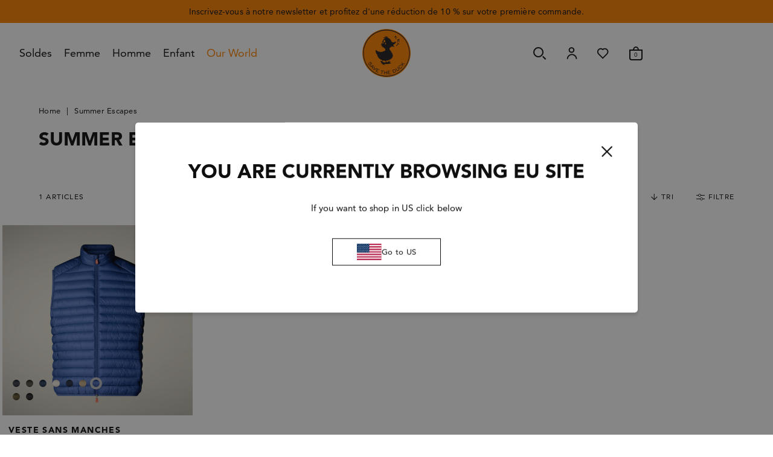

--- FILE ---
content_type: text/html; charset=utf-8
request_url: https://www.savetheduck.com/fr/collections/summer-escapes-man
body_size: 62469
content:
<!doctype html>

<html
  class="no-js  template-collection template-collection-default"
  lang="fr"
>
  <head>
    <!-- Google Tag Manager -->
    <!--script>(function(w,d,s,l,i){w[l]=w[l]||[];w[l].push({'gtm.start':
    new Date().getTime(),event:'gtm.js'});var f=d.getElementsByTagName(s)[0],
    j=d.createElement(s),dl=l!='dataLayer'?'&l='+l:'';j.async=true;j.src=
    'https://www.googletagmanager.com/gtm.js?id='+i+dl;f.parentNode.insertBefore(j,f);
    })(window,document,'script','dataLayer','GTM-WDZTV5Q6');</script-->
    <!-- End Google Tag Manager -->

    <script>
window.KiwiSizing = window.KiwiSizing === undefined ? {} : window.KiwiSizing;
KiwiSizing.shop = "save-the-duck-europe.myshopify.com";


</script>
    
  <script>
    (function(h,o,t,j,a,r){
        h.hj=h.hj||function(){(h.hj.q=h.hj.q||[]).push(arguments)};
        h._hjSettings={hjid:5010793,hjsv:6};
        a=o.getElementsByTagName('head')[0];
        r=o.createElement('script');r.async=1;
        r.src=t+h._hjSettings.hjid+j+h._hjSettings.hjsv;
        a.appendChild(r);
    })(window,document,'https://static.hotjar.com/c/hotjar-','.js?sv=');
</script>


    <script charset="utf-8" type="text/javascript" src="//js.hsforms.net/forms/embed/v2.js"></script>
    <meta content="72HcOAlVYdDwJmyjBu6QxkKHW5K9qMPX2KdVHAGIplc" name="google-site-verification">
    <script>
window.KiwiSizing = window.KiwiSizing === undefined ? {} : window.KiwiSizing;
KiwiSizing.shop = "save-the-duck-europe.myshopify.com";


</script>

    <!-- Basic page needs ================================================== -->
    <meta charset="utf-8">
    <meta http-equiv="X-UA-Compatible" content="IE=edge,chrome=1">

    

    

    
      <link rel="shortcut icon" href="//www.savetheduck.com/cdn/shop/files/MicrosoftTeams-image_23.png?crop=center&height=32&v=1687362655&width=32" type="image/png">
    

    <!-- Title and description ================================================== -->
    <title>
      Outfit Estivi Uomo: vestiti per l&#39;estate - Save The Duck
      
      
      
    </title>

    


<meta name='description' content='Esplora la selezione di outfit estivi da uomo sul sito di Save The Duck. Scopri vestiti freschi e di tendenza per affrontare l&#39;estate con stile.'>
<!-- Helpers ================================================== -->
    

  



  <!-- - CANONICAL - -->
  


    <link rel="canonical" href="https://www.savetheduck.com/fr-fr/collections/summer-escapes-man">
  


  

  

  

  



  



  <!-- - HREFLANG - -->
  



  

  

  

  
    <link
      rel='alternate'
      href='https://www.savetheduck.com/collections/summer-escapes-man'
      hreflang='it-it'
    >
  

  

  
    <link
      rel='alternate'
      href='https://www.savetheduck.com/en-eu/collections/summer-escapes-man'
      hreflang='en'
    >
  

  

  
    <link
      rel='alternate'
      href='https://www.savetheduck.com/fr-eu/collections/summer-escapes-man'
      hreflang='fr'
    >
  

  

  
    <link
      rel='alternate'
      href='https://www.savetheduck.com/de-eu/collections/summer-escapes-man'
      hreflang='de'
    >
  

  

  
    <link
      rel='alternate'
      href='https://www.savetheduck.com/it-eu/collections/summer-escapes-man'
      hreflang='it'
    >
  

  

  
    <link
      rel='alternate'
      href='https://www.savetheduck.com/de-de/collections/summer-escapes-man'
      hreflang='de-de'
    >
  

  

  
    <link
      rel='alternate'
      href='https://www.savetheduck.com/en-de/collections/summer-escapes-man'
      hreflang='en-de'
    >
  

  

  
    <link
      rel='alternate'
      href='https://www.savetheduck.com/it-de/collections/summer-escapes-man'
      hreflang='it-de'
    >
  

  

  
    <link
      rel='alternate'
      href='https://www.savetheduck.com/fr-de/collections/summer-escapes-man'
      hreflang='fr-de'
    >
  

  

  
    <link
      rel='alternate'
      href='https://www.savetheduck.com/fr-fr/collections/summer-escapes-man'
      hreflang='fr-fr'
    >
  

  

  
    <link
      rel='alternate'
      href='https://www.savetheduck.com/it-fr/collections/summer-escapes-man'
      hreflang='it-fr'
    >
  

  

  
    <link
      rel='alternate'
      href='https://www.savetheduck.com/en-fr/collections/summer-escapes-man'
      hreflang='en-fr'
    >
  

  

  
    <link
      rel='alternate'
      href='https://www.savetheduck.com/de-fr/collections/summer-escapes-man'
      hreflang='de-fr'
    >
  

  

  
    <link
      rel='alternate'
      href='https://www.savetheduck.com/fr/collections/summer-escapes-man'
      hreflang='fr-it'
    >
  

  

  
    <link
      rel='alternate'
      href='https://www.savetheduck.com/de/collections/summer-escapes-man'
      hreflang='de-it'
    >
  

  

  
    <link
      rel='alternate'
      href='https://www.savetheduck.com/en/collections/summer-escapes-man'
      hreflang='en-it'
    >
  

  

  
    <link
      rel='alternate'
      href='https://www.savetheduck.com/en-ch/collections/summer-escapes-man'
      hreflang='en-ch'
    >
  

  

  
    <link
      rel='alternate'
      href='https://www.savetheduck.com/it-ch/collections/summer-escapes-man'
      hreflang='it-ch'
    >
  

  

  
    <link
      rel='alternate'
      href='https://www.savetheduck.com/de-ch/collections/summer-escapes-man'
      hreflang='de-ch'
    >
  

  

  
    <link
      rel='alternate'
      href='https://www.savetheduck.com/fr-ch/collections/summer-escapes-man'
      hreflang='fr-ch'
    >
  

  

  
    <link
      rel='alternate'
      href='https://www.savetheduck.com/en-gb/collections/summer-escapes-man'
      hreflang='en-gb'
    >
  

  

  
    <link
      rel='alternate'
      href='https://www.savetheduck.com/it-gb/collections/summer-escapes-man'
      hreflang='it-gb'
    >
  

  

  
    <link
      rel='alternate'
      href='https://www.savetheduck.com/de-gb/collections/summer-escapes-man'
      hreflang='de-gb'
    >
  

  

  
    <link
      rel='alternate'
      href='https://www.savetheduck.com/fr-gb/collections/summer-escapes-man'
      hreflang='fr-gb'
    >
  

  

  
    <link
      rel='alternate'
      href='https://www.savetheduck.com/it-no/collections/summer-escapes-man'
      hreflang='it-no'
    >
  

  

  
    <link
      rel='alternate'
      href='https://www.savetheduck.com/de-no/collections/summer-escapes-man'
      hreflang='de-no'
    >
  

  

  
    <link
      rel='alternate'
      href='https://www.savetheduck.com/en-no/collections/summer-escapes-man'
      hreflang='en-no'
    >
  

  

  
    <link
      rel='alternate'
      href='https://www.savetheduck.com/fr-no/collections/summer-escapes-man'
      hreflang='fr-no'
    >
  

  

  
    <link
      rel='alternate'
      href='https://us.savetheduck.com/en-ca/collections/summer-escapes-man'
      hreflang='en-ca'
    >
  

  

  
    <link
      rel='alternate'
      href='https://us.savetheduck.com/fr-ca/collections/summer-escapes-man'
      hreflang='fr-ca'
    >
  

  

  
    <link
      rel='alternate'
      href='https://us.savetheduck.com/collections/summer-escapes-man'
      hreflang='en-us'
    >
  

<!-- seo_redirects -->

        

<!-- end seo_redirects -->
<!-- seo_pagination  -->

    
        

        
            
        

    



<!-- seo_pagination  -->
<!-- /snippets/social-meta-tags.liquid -->




<meta property="og:site_name" content="SAVE THE DUCK">
<meta property="og:url" content="https://www.savetheduck.com/fr/collections/summer-escapes-man">
<meta property="og:title" content="Outfit Estivi Uomo: vestiti per l&#39;estate - Save The Duck">
<meta property="og:type" content="product.group">
<meta property="og:description" content="Esplora la selezione di outfit estivi da uomo sul sito di Save The Duck. Scopri vestiti freschi e di tendenza per affrontare l&#39;estate con stile.">





<meta name="twitter:card" content="summary_large_image">
<meta name="twitter:title" content="Outfit Estivi Uomo: vestiti per l&#39;estate - Save The Duck">
<meta name="twitter:description" content="Esplora la selezione di outfit estivi da uomo sul sito di Save The Duck. Scopri vestiti freschi e di tendenza per affrontare l&#39;estate con stile.">


    <meta
      name="viewport"
      content="width=device-width,initial-scale=1.0,minimum-scale=1.0,maximum-scale=1.0,user-scalable=no,shrink-to-fit=no"
    >
    <meta name="theme-color" content="#111827">

    <!-- CSS ================================================== -->

    <style>
  @font-face {
    font-family: 'Avenir LT';
    src: url('//www.savetheduck.com/cdn/shop/t/89/assets/Avenir55Roman.woff2?v=141547495034174665131730390317') format('woff2'),
      url('//www.savetheduck.com/cdn/shop/t/89/assets/Avenir55Roman.woff?v=129152485525554250341730390317') format('woff');
  }
  @font-face {
    font-family: 'Avenir LT';
    src: url('//www.savetheduck.com/cdn/shop/t/89/assets/Avenir95Black.woff2?v=169471646645872385141730390318') format('woff2'),
      url('//www.savetheduck.com/cdn/shop/t/89/assets/Avenir95Black.woff?v=126822457437005316221730390319') format('woff');
    font-weight: 700;
  }

  :root {
    --font-primary: 'Avenir LT', sans-serif;
    --font-secondary: 'Avenir LT', sans-serif;
    --regular: 400;
    --bold: 700;
  }
</style>

    
<link type="text/css" href="//www.savetheduck.com/cdn/shop/t/89/assets/layout.theme.css?v=79727218217099702751755681189" rel="stylesheet">
<link type="text/css" href="//www.savetheduck.com/cdn/shop/t/89/assets/layout.theme.cooder.css?v=51692966208865153091766415651" rel="stylesheet"><link rel="prefetch" href="//www.savetheduck.com/cdn/shop/t/89/assets/template.blog.css?v=17520311523926565991730390318" as="style"><link rel="prefetch" href="//www.savetheduck.com/cdn/shop/t/89/assets/template.page.gridsystem.css?v=46669978822265330991730390318" as="style"><link rel="prefetch" href="//www.savetheduck.com/cdn/shop/t/89/assets/template.page.styleguide.css?v=71685534021375226791730390319" as="style"><link rel="prefetch" href="//www.savetheduck.com/cdn/shop/t/89/assets/template.page.wishlist.css?v=69984975139709975971730390317" as="style"><link rel="prefetch" href="//www.savetheduck.com/cdn/shop/t/89/assets/template.search.css?v=133569129066117410431730390319" as="style"><link rel="prefetch" href="//www.savetheduck.com/cdn/shop/t/89/assets/template.register.css?v=149105855744165147861730390317" as="style">

    <!-- Sections ================================================== -->
    <script>
      window.theme = window.theme || {};
      theme.strings = {
        zoomClose: "Fermer (Esc)",
        zoomPrev: "Précédent (touche fléchée gauche)",
        zoomNext: "Suivant (touche fléchée droite)",
        moneyFormat: "€{{amount_with_comma_separator}}",
        addressError: "Erreur lors de la recherche de cette adresse",
        addressNoResults: "Aucun résultat pour cette adresse",
        addressQueryLimit: "Vous avez dépassé la limite d'utilisation de l'API Google. Envisagez de passer à un \u003ca href=\"https:\/\/developers.google.com\/maps\/premium\/usage-limits\"\u003eforfait Premium\u003c\/a\u003e .",
        authError: "Un problème est survenu lors de l'authentification de votre compte Google Maps.",
        cartEmpty: "Votre carte est actuellement vide.",
        cartEmptyButton: "\u003ca href=\"\/\"\u003eContinuez à naviguer\u003c\/a\u003e .",
        cartCookies: "Activer les cookies pour utiliser le panier",
        cartSavings: "Vous économisez [savings]",
        productSlideLabel: "Diapositive [slide_number] de [slide_max] .",
        ajaxinateLoading: "Chargement...",
        missingVariantIdError: "Aucune variante sélectionnée"
      };
      theme.settings = {
        gridType: null
      };

      theme.isUserLoggedIn =  false 
    </script>

    <script src="//www.savetheduck.com/cdn/shop/t/89/assets/jquery.min.js?v=68080340163451936531730390318" type="text/javascript"></script>
    <script src="//www.savetheduck.com/cdn/shop/t/89/assets/handlebars.js?v=105375274022793300731730390319" defer="defer"></script>

    <link rel="stylesheet" href="https://cdn.jsdelivr.net/npm/swiper@11/swiper-bundle.min.css"/>
    <script src="https://cdn.jsdelivr.net/npm/swiper@11/swiper-bundle.min.js"></script><script src="//www.savetheduck.com/cdn/shop/t/89/assets/jquery-ui.min.js?v=127021253531452405491730390319" type="text/javascript"></script>
      <script src="//www.savetheduck.com/cdn/shop/t/89/assets/jquery.ui.touch-punch.min.js?v=159901645465914018471730390316" type="text/javascript"></script>
      <link href="//www.savetheduck.com/cdn/shop/t/89/assets/jquery-ui.min.css?v=159867167316014847591730390317" rel="stylesheet" type="text/css" media="all" />


    
      <script src="//www.savetheduck.com/cdn/shop/t/89/assets/ajaxinate.min.js?v=88742045637645631521730390316" defer="defer"></script>
    

    
<script type="text/javascript" src="//www.savetheduck.com/cdn/shop/t/89/assets/defaultVendors@layout.theme.js?v=80467074978610866141730390318" defer="defer"></script><script type="text/javascript" src="//www.savetheduck.com/cdn/shop/t/89/assets/layout.theme.js?v=82553315051531392561762330706" defer="defer"></script><link rel="prefetch" href="//www.savetheduck.com/cdn/shop/t/89/assets/template.blog.js?v=111603181540343972631730390318" as="script"><script type="text/javascript" src="//www.savetheduck.com/cdn/shop/t/89/assets/template.collection.js?v=111603181540343972631730390320" defer="defer"></script><link rel="prefetch" href="//www.savetheduck.com/cdn/shop/t/89/assets/template.page.gridsystem.js?v=111603181540343972631730390317" as="script"><link rel="prefetch" href="//www.savetheduck.com/cdn/shop/t/89/assets/template.page.styleguide.js?v=111603181540343972631730390320" as="script"><link rel="prefetch" href="//www.savetheduck.com/cdn/shop/t/89/assets/template.page.wishlist.js?v=127587742930811207471730390319" as="script"><link rel="prefetch" href="//www.savetheduck.com/cdn/shop/t/89/assets/defaultVendors@template.product.js?v=83711061587372859001730390319" as="script"><link rel="prefetch" href="//www.savetheduck.com/cdn/shop/t/89/assets/template.product.js?v=131239331498036929131745310132" as="script"><link rel="prefetch" href="//www.savetheduck.com/cdn/shop/t/89/assets/template.search.js?v=111603181540343972631730390318" as="script"><link rel="prefetch" href="//www.savetheduck.com/cdn/shop/t/89/assets/template.register.js?v=35162788350980128541730390318" as="script">

    

    <!-- Header hook for plugins ================================================== -->
    
    <script>window.performance && window.performance.mark && window.performance.mark('shopify.content_for_header.start');</script><meta name="robots" content="noindex,nofollow">
<meta name="google-site-verification" content="JAHZi8fOaY8TUb0rnFjVDqNwZj3O8AnBsxjU2qLO3s8">
<meta name="facebook-domain-verification" content="tpr6gyw94jd3z433t09hfvfhhlprqb">
<meta id="shopify-digital-wallet" name="shopify-digital-wallet" content="/73585918257/digital_wallets/dialog">
<meta name="shopify-checkout-api-token" content="a14488b33bc11b6ec4ba7a441ccf1042">
<meta id="in-context-paypal-metadata" data-shop-id="73585918257" data-venmo-supported="false" data-environment="production" data-locale="fr_FR" data-paypal-v4="true" data-currency="EUR">
<link rel="alternate" type="application/atom+xml" title="Feed" href="/fr/collections/summer-escapes-man.atom" />
<link "x-default" href="https://www.savetheduck.com/collections/summer-escapes-man">
<link "en-BG" href="https://www.savetheduck.com/en-eu/collections/summer-escapes-man">
<link "fr-BG" href="https://www.savetheduck.com/fr-eu/collections/summer-escapes-man">
<link "de-BG" href="https://www.savetheduck.com/de-eu/collections/summer-escapes-man">
<link "it-BG" href="https://www.savetheduck.com/it-eu/collections/summer-escapes-man">
<link "en-CY" href="https://www.savetheduck.com/en-eu/collections/summer-escapes-man">
<link "fr-CY" href="https://www.savetheduck.com/fr-eu/collections/summer-escapes-man">
<link "de-CY" href="https://www.savetheduck.com/de-eu/collections/summer-escapes-man">
<link "it-CY" href="https://www.savetheduck.com/it-eu/collections/summer-escapes-man">
<link "en-CZ" href="https://www.savetheduck.com/en-eu/collections/summer-escapes-man">
<link "fr-CZ" href="https://www.savetheduck.com/fr-eu/collections/summer-escapes-man">
<link "de-CZ" href="https://www.savetheduck.com/de-eu/collections/summer-escapes-man">
<link "it-CZ" href="https://www.savetheduck.com/it-eu/collections/summer-escapes-man">
<link "en-DK" href="https://www.savetheduck.com/en-eu/collections/summer-escapes-man">
<link "fr-DK" href="https://www.savetheduck.com/fr-eu/collections/summer-escapes-man">
<link "de-DK" href="https://www.savetheduck.com/de-eu/collections/summer-escapes-man">
<link "it-DK" href="https://www.savetheduck.com/it-eu/collections/summer-escapes-man">
<link "en-EE" href="https://www.savetheduck.com/en-eu/collections/summer-escapes-man">
<link "fr-EE" href="https://www.savetheduck.com/fr-eu/collections/summer-escapes-man">
<link "de-EE" href="https://www.savetheduck.com/de-eu/collections/summer-escapes-man">
<link "it-EE" href="https://www.savetheduck.com/it-eu/collections/summer-escapes-man">
<link "en-ES" href="https://www.savetheduck.com/en-eu/collections/summer-escapes-man">
<link "fr-ES" href="https://www.savetheduck.com/fr-eu/collections/summer-escapes-man">
<link "de-ES" href="https://www.savetheduck.com/de-eu/collections/summer-escapes-man">
<link "it-ES" href="https://www.savetheduck.com/it-eu/collections/summer-escapes-man">
<link "en-FI" href="https://www.savetheduck.com/en-eu/collections/summer-escapes-man">
<link "fr-FI" href="https://www.savetheduck.com/fr-eu/collections/summer-escapes-man">
<link "de-FI" href="https://www.savetheduck.com/de-eu/collections/summer-escapes-man">
<link "it-FI" href="https://www.savetheduck.com/it-eu/collections/summer-escapes-man">
<link "en-GR" href="https://www.savetheduck.com/en-eu/collections/summer-escapes-man">
<link "fr-GR" href="https://www.savetheduck.com/fr-eu/collections/summer-escapes-man">
<link "de-GR" href="https://www.savetheduck.com/de-eu/collections/summer-escapes-man">
<link "it-GR" href="https://www.savetheduck.com/it-eu/collections/summer-escapes-man">
<link "en-HR" href="https://www.savetheduck.com/en-eu/collections/summer-escapes-man">
<link "fr-HR" href="https://www.savetheduck.com/fr-eu/collections/summer-escapes-man">
<link "de-HR" href="https://www.savetheduck.com/de-eu/collections/summer-escapes-man">
<link "it-HR" href="https://www.savetheduck.com/it-eu/collections/summer-escapes-man">
<link "en-HU" href="https://www.savetheduck.com/en-eu/collections/summer-escapes-man">
<link "fr-HU" href="https://www.savetheduck.com/fr-eu/collections/summer-escapes-man">
<link "de-HU" href="https://www.savetheduck.com/de-eu/collections/summer-escapes-man">
<link "it-HU" href="https://www.savetheduck.com/it-eu/collections/summer-escapes-man">
<link "en-IE" href="https://www.savetheduck.com/en-eu/collections/summer-escapes-man">
<link "fr-IE" href="https://www.savetheduck.com/fr-eu/collections/summer-escapes-man">
<link "de-IE" href="https://www.savetheduck.com/de-eu/collections/summer-escapes-man">
<link "it-IE" href="https://www.savetheduck.com/it-eu/collections/summer-escapes-man">
<link "en-LT" href="https://www.savetheduck.com/en-eu/collections/summer-escapes-man">
<link "fr-LT" href="https://www.savetheduck.com/fr-eu/collections/summer-escapes-man">
<link "de-LT" href="https://www.savetheduck.com/de-eu/collections/summer-escapes-man">
<link "it-LT" href="https://www.savetheduck.com/it-eu/collections/summer-escapes-man">
<link "en-LV" href="https://www.savetheduck.com/en-eu/collections/summer-escapes-man">
<link "fr-LV" href="https://www.savetheduck.com/fr-eu/collections/summer-escapes-man">
<link "de-LV" href="https://www.savetheduck.com/de-eu/collections/summer-escapes-man">
<link "it-LV" href="https://www.savetheduck.com/it-eu/collections/summer-escapes-man">
<link "en-MT" href="https://www.savetheduck.com/en-eu/collections/summer-escapes-man">
<link "fr-MT" href="https://www.savetheduck.com/fr-eu/collections/summer-escapes-man">
<link "de-MT" href="https://www.savetheduck.com/de-eu/collections/summer-escapes-man">
<link "it-MT" href="https://www.savetheduck.com/it-eu/collections/summer-escapes-man">
<link "en-NL" href="https://www.savetheduck.com/en-eu/collections/summer-escapes-man">
<link "fr-NL" href="https://www.savetheduck.com/fr-eu/collections/summer-escapes-man">
<link "de-NL" href="https://www.savetheduck.com/de-eu/collections/summer-escapes-man">
<link "it-NL" href="https://www.savetheduck.com/it-eu/collections/summer-escapes-man">
<link "en-PL" href="https://www.savetheduck.com/en-eu/collections/summer-escapes-man">
<link "fr-PL" href="https://www.savetheduck.com/fr-eu/collections/summer-escapes-man">
<link "de-PL" href="https://www.savetheduck.com/de-eu/collections/summer-escapes-man">
<link "it-PL" href="https://www.savetheduck.com/it-eu/collections/summer-escapes-man">
<link "en-PT" href="https://www.savetheduck.com/en-eu/collections/summer-escapes-man">
<link "fr-PT" href="https://www.savetheduck.com/fr-eu/collections/summer-escapes-man">
<link "de-PT" href="https://www.savetheduck.com/de-eu/collections/summer-escapes-man">
<link "it-PT" href="https://www.savetheduck.com/it-eu/collections/summer-escapes-man">
<link "en-RO" href="https://www.savetheduck.com/en-eu/collections/summer-escapes-man">
<link "fr-RO" href="https://www.savetheduck.com/fr-eu/collections/summer-escapes-man">
<link "de-RO" href="https://www.savetheduck.com/de-eu/collections/summer-escapes-man">
<link "it-RO" href="https://www.savetheduck.com/it-eu/collections/summer-escapes-man">
<link "en-SE" href="https://www.savetheduck.com/en-eu/collections/summer-escapes-man">
<link "fr-SE" href="https://www.savetheduck.com/fr-eu/collections/summer-escapes-man">
<link "de-SE" href="https://www.savetheduck.com/de-eu/collections/summer-escapes-man">
<link "it-SE" href="https://www.savetheduck.com/it-eu/collections/summer-escapes-man">
<link "en-SI" href="https://www.savetheduck.com/en-eu/collections/summer-escapes-man">
<link "fr-SI" href="https://www.savetheduck.com/fr-eu/collections/summer-escapes-man">
<link "de-SI" href="https://www.savetheduck.com/de-eu/collections/summer-escapes-man">
<link "it-SI" href="https://www.savetheduck.com/it-eu/collections/summer-escapes-man">
<link "en-SK" href="https://www.savetheduck.com/en-eu/collections/summer-escapes-man">
<link "fr-SK" href="https://www.savetheduck.com/fr-eu/collections/summer-escapes-man">
<link "de-SK" href="https://www.savetheduck.com/de-eu/collections/summer-escapes-man">
<link "it-SK" href="https://www.savetheduck.com/it-eu/collections/summer-escapes-man">
<link "en-GB" href="https://www.savetheduck.com/en-gb/collections/summer-escapes-man">
<link "fr-GB" href="https://www.savetheduck.com/fr-gb/collections/summer-escapes-man">
<link "it-GB" href="https://www.savetheduck.com/it-gb/collections/summer-escapes-man">
<link "de-GB" href="https://www.savetheduck.com/de-gb/collections/summer-escapes-man">
<link "en-NO" href="https://www.savetheduck.com/en-no/collections/summer-escapes-man">
<link "fr-NO" href="https://www.savetheduck.com/fr-no/collections/summer-escapes-man">
<link "it-NO" href="https://www.savetheduck.com/it-no/collections/summer-escapes-man">
<link "de-NO" href="https://www.savetheduck.com/de-no/collections/summer-escapes-man">
<link "de-CH" href="https://www.savetheduck.com/de-ch/collections/summer-escapes-man">
<link "en-CH" href="https://www.savetheduck.com/en-ch/collections/summer-escapes-man">
<link "fr-CH" href="https://www.savetheduck.com/fr-ch/collections/summer-escapes-man">
<link "it-CH" href="https://www.savetheduck.com/it-ch/collections/summer-escapes-man">
<link "de-AT" href="https://www.savetheduck.com/de-de/collections/summer-escapes-man">
<link "en-AT" href="https://www.savetheduck.com/en-de/collections/summer-escapes-man">
<link "it-AT" href="https://www.savetheduck.com/it-de/collections/summer-escapes-man">
<link "fr-AT" href="https://www.savetheduck.com/fr-de/collections/summer-escapes-man">
<link "de-DE" href="https://www.savetheduck.com/de-de/collections/summer-escapes-man">
<link "en-DE" href="https://www.savetheduck.com/en-de/collections/summer-escapes-man">
<link "it-DE" href="https://www.savetheduck.com/it-de/collections/summer-escapes-man">
<link "fr-DE" href="https://www.savetheduck.com/fr-de/collections/summer-escapes-man">
<link "fr-BE" href="https://www.savetheduck.com/fr-fr/collections/summer-escapes-man">
<link "it-BE" href="https://www.savetheduck.com/it-fr/collections/summer-escapes-man">
<link "de-BE" href="https://www.savetheduck.com/de-fr/collections/summer-escapes-man">
<link "en-BE" href="https://www.savetheduck.com/en-fr/collections/summer-escapes-man">
<link "fr-FR" href="https://www.savetheduck.com/fr-fr/collections/summer-escapes-man">
<link "it-FR" href="https://www.savetheduck.com/it-fr/collections/summer-escapes-man">
<link "de-FR" href="https://www.savetheduck.com/de-fr/collections/summer-escapes-man">
<link "en-FR" href="https://www.savetheduck.com/en-fr/collections/summer-escapes-man">
<link "fr-LU" href="https://www.savetheduck.com/fr-fr/collections/summer-escapes-man">
<link "it-LU" href="https://www.savetheduck.com/it-fr/collections/summer-escapes-man">
<link "de-LU" href="https://www.savetheduck.com/de-fr/collections/summer-escapes-man">
<link "en-LU" href="https://www.savetheduck.com/en-fr/collections/summer-escapes-man">
<link "it-IT" href="https://www.savetheduck.com/collections/summer-escapes-man">
<link "fr-IT" href="https://www.savetheduck.com/fr/collections/summer-escapes-man">
<link "de-IT" href="https://www.savetheduck.com/de/collections/summer-escapes-man">
<link "en-IT" href="https://www.savetheduck.com/en/collections/summer-escapes-man">
<link rel="alternate" type="application/json+oembed" href="https://www.savetheduck.com/fr/collections/summer-escapes-man.oembed">
<script async="async" src="/checkouts/internal/preloads.js?locale=fr-IT"></script>
<script id="apple-pay-shop-capabilities" type="application/json">{"shopId":73585918257,"countryCode":"IT","currencyCode":"EUR","merchantCapabilities":["supports3DS"],"merchantId":"gid:\/\/shopify\/Shop\/73585918257","merchantName":"SAVE THE DUCK","requiredBillingContactFields":["postalAddress","email","phone"],"requiredShippingContactFields":["postalAddress","email","phone"],"shippingType":"shipping","supportedNetworks":["visa","maestro","masterCard","amex"],"total":{"type":"pending","label":"SAVE THE DUCK","amount":"1.00"},"shopifyPaymentsEnabled":true,"supportsSubscriptions":true}</script>
<script id="shopify-features" type="application/json">{"accessToken":"a14488b33bc11b6ec4ba7a441ccf1042","betas":["rich-media-storefront-analytics"],"domain":"www.savetheduck.com","predictiveSearch":true,"shopId":73585918257,"locale":"fr"}</script>
<script>var Shopify = Shopify || {};
Shopify.shop = "save-the-duck-europe.myshopify.com";
Shopify.locale = "fr";
Shopify.currency = {"active":"EUR","rate":"1.0"};
Shopify.country = "IT";
Shopify.theme = {"name":"Save The Duck | PROD","id":173679673722,"schema_name":"Save The Duck","schema_version":"1.0.0","theme_store_id":null,"role":"main"};
Shopify.theme.handle = "null";
Shopify.theme.style = {"id":null,"handle":null};
Shopify.cdnHost = "www.savetheduck.com/cdn";
Shopify.routes = Shopify.routes || {};
Shopify.routes.root = "/fr/";</script>
<script type="module">!function(o){(o.Shopify=o.Shopify||{}).modules=!0}(window);</script>
<script>!function(o){function n(){var o=[];function n(){o.push(Array.prototype.slice.apply(arguments))}return n.q=o,n}var t=o.Shopify=o.Shopify||{};t.loadFeatures=n(),t.autoloadFeatures=n()}(window);</script>
<script id="shop-js-analytics" type="application/json">{"pageType":"collection"}</script>
<script defer="defer" async type="module" src="//www.savetheduck.com/cdn/shopifycloud/shop-js/modules/v2/client.init-shop-cart-sync_XvpUV7qp.fr.esm.js"></script>
<script defer="defer" async type="module" src="//www.savetheduck.com/cdn/shopifycloud/shop-js/modules/v2/chunk.common_C2xzKNNs.esm.js"></script>
<script type="module">
  await import("//www.savetheduck.com/cdn/shopifycloud/shop-js/modules/v2/client.init-shop-cart-sync_XvpUV7qp.fr.esm.js");
await import("//www.savetheduck.com/cdn/shopifycloud/shop-js/modules/v2/chunk.common_C2xzKNNs.esm.js");

  window.Shopify.SignInWithShop?.initShopCartSync?.({"fedCMEnabled":true,"windoidEnabled":true});

</script>
<script>(function() {
  var isLoaded = false;
  function asyncLoad() {
    if (isLoaded) return;
    isLoaded = true;
    var urls = ["https:\/\/app.kiwisizing.com\/web\/js\/dist\/kiwiSizing\/plugin\/SizingPlugin.prod.js?v=330\u0026shop=save-the-duck-europe.myshopify.com","https:\/\/s3-us-west-2.amazonaws.com\/unific-ipaas-cdn\/js\/unific-util-shopify.js?shop=save-the-duck-europe.myshopify.com","https:\/\/api-na1.hubapi.com\/scriptloader\/v1\/19581255.js?shop=save-the-duck-europe.myshopify.com","https:\/\/cdn.commoninja.com\/sdk\/latest\/commonninja.js?shop=save-the-duck-europe.myshopify.com","https:\/\/time.bestfreecdn.com\/storage\/js\/time-73585918257.js?ver=59\u0026shop=save-the-duck-europe.myshopify.com","https:\/\/time.bestfreecdn.com\/storage\/js\/time-73585918257.js?ver=59\u0026shop=save-the-duck-europe.myshopify.com","https:\/\/time.bestfreecdn.com\/storage\/js\/time-73585918257.js?ver=59\u0026shop=save-the-duck-europe.myshopify.com","\/\/cdn.shopify.com\/proxy\/034fcf65407b1ceaa647148b19f9dd429eb67b4b182dcb5235b28c83523cdf4f\/d33a6lvgbd0fej.cloudfront.net\/script_tag\/secomapp.scripttag.js?shop=save-the-duck-europe.myshopify.com\u0026sp-cache-control=cHVibGljLCBtYXgtYWdlPTkwMA"];
    for (var i = 0; i < urls.length; i++) {
      var s = document.createElement('script');
      s.type = 'text/javascript';
      s.async = true;
      s.src = urls[i];
      var x = document.getElementsByTagName('script')[0];
      x.parentNode.insertBefore(s, x);
    }
  };
  if(window.attachEvent) {
    window.attachEvent('onload', asyncLoad);
  } else {
    window.addEventListener('load', asyncLoad, false);
  }
})();</script>
<script id="__st">var __st={"a":73585918257,"offset":3600,"reqid":"6d7becb9-8a5e-45ae-9a3d-559f19624c09-1768746722","pageurl":"www.savetheduck.com\/fr\/collections\/summer-escapes-man","u":"46acf33e4200","p":"collection","rtyp":"collection","rid":485478662449};</script>
<script>window.ShopifyPaypalV4VisibilityTracking = true;</script>
<script id="captcha-bootstrap">!function(){'use strict';const t='contact',e='account',n='new_comment',o=[[t,t],['blogs',n],['comments',n],[t,'customer']],c=[[e,'customer_login'],[e,'guest_login'],[e,'recover_customer_password'],[e,'create_customer']],r=t=>t.map((([t,e])=>`form[action*='/${t}']:not([data-nocaptcha='true']) input[name='form_type'][value='${e}']`)).join(','),a=t=>()=>t?[...document.querySelectorAll(t)].map((t=>t.form)):[];function s(){const t=[...o],e=r(t);return a(e)}const i='password',u='form_key',d=['recaptcha-v3-token','g-recaptcha-response','h-captcha-response',i],f=()=>{try{return window.sessionStorage}catch{return}},m='__shopify_v',_=t=>t.elements[u];function p(t,e,n=!1){try{const o=window.sessionStorage,c=JSON.parse(o.getItem(e)),{data:r}=function(t){const{data:e,action:n}=t;return t[m]||n?{data:e,action:n}:{data:t,action:n}}(c);for(const[e,n]of Object.entries(r))t.elements[e]&&(t.elements[e].value=n);n&&o.removeItem(e)}catch(o){console.error('form repopulation failed',{error:o})}}const l='form_type',E='cptcha';function T(t){t.dataset[E]=!0}const w=window,h=w.document,L='Shopify',v='ce_forms',y='captcha';let A=!1;((t,e)=>{const n=(g='f06e6c50-85a8-45c8-87d0-21a2b65856fe',I='https://cdn.shopify.com/shopifycloud/storefront-forms-hcaptcha/ce_storefront_forms_captcha_hcaptcha.v1.5.2.iife.js',D={infoText:'Protégé par hCaptcha',privacyText:'Confidentialité',termsText:'Conditions'},(t,e,n)=>{const o=w[L][v],c=o.bindForm;if(c)return c(t,g,e,D).then(n);var r;o.q.push([[t,g,e,D],n]),r=I,A||(h.body.append(Object.assign(h.createElement('script'),{id:'captcha-provider',async:!0,src:r})),A=!0)});var g,I,D;w[L]=w[L]||{},w[L][v]=w[L][v]||{},w[L][v].q=[],w[L][y]=w[L][y]||{},w[L][y].protect=function(t,e){n(t,void 0,e),T(t)},Object.freeze(w[L][y]),function(t,e,n,w,h,L){const[v,y,A,g]=function(t,e,n){const i=e?o:[],u=t?c:[],d=[...i,...u],f=r(d),m=r(i),_=r(d.filter((([t,e])=>n.includes(e))));return[a(f),a(m),a(_),s()]}(w,h,L),I=t=>{const e=t.target;return e instanceof HTMLFormElement?e:e&&e.form},D=t=>v().includes(t);t.addEventListener('submit',(t=>{const e=I(t);if(!e)return;const n=D(e)&&!e.dataset.hcaptchaBound&&!e.dataset.recaptchaBound,o=_(e),c=g().includes(e)&&(!o||!o.value);(n||c)&&t.preventDefault(),c&&!n&&(function(t){try{if(!f())return;!function(t){const e=f();if(!e)return;const n=_(t);if(!n)return;const o=n.value;o&&e.removeItem(o)}(t);const e=Array.from(Array(32),(()=>Math.random().toString(36)[2])).join('');!function(t,e){_(t)||t.append(Object.assign(document.createElement('input'),{type:'hidden',name:u})),t.elements[u].value=e}(t,e),function(t,e){const n=f();if(!n)return;const o=[...t.querySelectorAll(`input[type='${i}']`)].map((({name:t})=>t)),c=[...d,...o],r={};for(const[a,s]of new FormData(t).entries())c.includes(a)||(r[a]=s);n.setItem(e,JSON.stringify({[m]:1,action:t.action,data:r}))}(t,e)}catch(e){console.error('failed to persist form',e)}}(e),e.submit())}));const S=(t,e)=>{t&&!t.dataset[E]&&(n(t,e.some((e=>e===t))),T(t))};for(const o of['focusin','change'])t.addEventListener(o,(t=>{const e=I(t);D(e)&&S(e,y())}));const B=e.get('form_key'),M=e.get(l),P=B&&M;t.addEventListener('DOMContentLoaded',(()=>{const t=y();if(P)for(const e of t)e.elements[l].value===M&&p(e,B);[...new Set([...A(),...v().filter((t=>'true'===t.dataset.shopifyCaptcha))])].forEach((e=>S(e,t)))}))}(h,new URLSearchParams(w.location.search),n,t,e,['guest_login'])})(!0,!0)}();</script>
<script integrity="sha256-4kQ18oKyAcykRKYeNunJcIwy7WH5gtpwJnB7kiuLZ1E=" data-source-attribution="shopify.loadfeatures" defer="defer" src="//www.savetheduck.com/cdn/shopifycloud/storefront/assets/storefront/load_feature-a0a9edcb.js" crossorigin="anonymous"></script>
<script data-source-attribution="shopify.dynamic_checkout.dynamic.init">var Shopify=Shopify||{};Shopify.PaymentButton=Shopify.PaymentButton||{isStorefrontPortableWallets:!0,init:function(){window.Shopify.PaymentButton.init=function(){};var t=document.createElement("script");t.src="https://www.savetheduck.com/cdn/shopifycloud/portable-wallets/latest/portable-wallets.fr.js",t.type="module",document.head.appendChild(t)}};
</script>
<script data-source-attribution="shopify.dynamic_checkout.buyer_consent">
  function portableWalletsHideBuyerConsent(e){var t=document.getElementById("shopify-buyer-consent"),n=document.getElementById("shopify-subscription-policy-button");t&&n&&(t.classList.add("hidden"),t.setAttribute("aria-hidden","true"),n.removeEventListener("click",e))}function portableWalletsShowBuyerConsent(e){var t=document.getElementById("shopify-buyer-consent"),n=document.getElementById("shopify-subscription-policy-button");t&&n&&(t.classList.remove("hidden"),t.removeAttribute("aria-hidden"),n.addEventListener("click",e))}window.Shopify?.PaymentButton&&(window.Shopify.PaymentButton.hideBuyerConsent=portableWalletsHideBuyerConsent,window.Shopify.PaymentButton.showBuyerConsent=portableWalletsShowBuyerConsent);
</script>
<script data-source-attribution="shopify.dynamic_checkout.cart.bootstrap">document.addEventListener("DOMContentLoaded",(function(){function t(){return document.querySelector("shopify-accelerated-checkout-cart, shopify-accelerated-checkout")}if(t())Shopify.PaymentButton.init();else{new MutationObserver((function(e,n){t()&&(Shopify.PaymentButton.init(),n.disconnect())})).observe(document.body,{childList:!0,subtree:!0})}}));
</script>
<link id="shopify-accelerated-checkout-styles" rel="stylesheet" media="screen" href="https://www.savetheduck.com/cdn/shopifycloud/portable-wallets/latest/accelerated-checkout-backwards-compat.css" crossorigin="anonymous">
<style id="shopify-accelerated-checkout-cart">
        #shopify-buyer-consent {
  margin-top: 1em;
  display: inline-block;
  width: 100%;
}

#shopify-buyer-consent.hidden {
  display: none;
}

#shopify-subscription-policy-button {
  background: none;
  border: none;
  padding: 0;
  text-decoration: underline;
  font-size: inherit;
  cursor: pointer;
}

#shopify-subscription-policy-button::before {
  box-shadow: none;
}

      </style>

<script>window.performance && window.performance.mark && window.performance.mark('shopify.content_for_header.end');</script>

    <script src="//www.savetheduck.com/cdn/shop/t/89/assets/modernizr.min.js?v=133781588196947653521730390319" type="text/javascript"></script>

    

    
    

    <script>
      if (typeof window.dAgency == 'undefined') {
        window.dAgency = {
          section_js: {},
        };
      }
    </script><script type="text/javascript">
  var _iub = _iub || [];

  _iub.csConfiguration = {
    askConsentAtCookiePolicyUpdate: true,
    enableTcf: true,
    floatingPreferencesButtonDisplay:"bottom-left",
    googleAdditionalConsentMode: true,
    perPurposeConsent: true,
    siteId: 3176736,
    tcfPurposes: {
      '2': 'consent_only',
      '7': 'consent_only',
      '8': 'consent_only',
      '9': 'consent_only',
      '10': 'consent_only',
      '11': 'consent_only'
    },
    tcfVendors: '750',
    cookiePolicyId: 91021800,
    lang: 'fr',
    emitGtmEvents: true,
    banner: {
      acceptButtonColor: '#000000',
      acceptButtonDisplay: true,
      backgroundColor: '#FFFFFF',
      closeButtonDisplay: false,
      customizeButtonDisplay: true,
      explicitWithdrawal: true,
      fontSizeBody: '12px',
      listPurposes: true,
      linksColor: '#000000',
      position: 'bottom',
      rejectButtonCaptionColor: '#FFFFFF',
      rejectButtonColor: '#000000',
      rejectButtonDisplay: true,
      textColor: '#000000',
    },
    gdprAppliesGlobally: true,
  };

var onPreferenceExpressedOrNotNeededCb = function(consent) {
  var shopifyPurposes = {
    "analytics": [4, 's'],
    "marketing": [5, 'adv'],
    "preferences": [2, 3],
    "sale_of_data": ['s', 'sh'],
  }
  var expressedConsent = {};
  Object.keys(shopifyPurposes).forEach(function(purposeItem) {
    var purposeExpressed = null
    shopifyPurposes[purposeItem].forEach(item => {
      if (consent.purposes && typeof consent.purposes[item] === 'boolean') {
        purposeExpressed = consent.purposes[item];
      }
      if (consent.uspr && typeof consent.uspr[item] === 'boolean' && purposeExpressed !== false) {
        purposeExpressed = consent.uspr[item];
      }
    })
    if (typeof purposeExpressed === 'boolean') {
      expressedConsent[purposeItem] = purposeExpressed;
    }
  })

  var cnt = 0, existConsentShopify = setInterval(function () {
    if (window.Shopify?.customerPrivacy) {
      clearInterval(existConsentShopify);
      window.Shopify.customerPrivacy.setTrackingConsent(expressedConsent, function() { console.log('Consent captured') });
    }
    else if (cnt >= 450) {
      clearInterval(existConsentShopify);
    }
    cnt++;
  }, 100);
}

if (typeof _iub.csConfiguration.callback === 'object') {
  _iub.csConfiguration.callback.onPreferenceExpressedOrNotNeeded = onPreferenceExpressedOrNotNeededCb;
} else {
  _iub.csConfiguration.callback = {
    onPreferenceExpressedOrNotNeeded: onPreferenceExpressedOrNotNeededCb
  };
}
</script>

<script type="text/javascript"
src="//cs.iubenda.com/sync/3176736.js"></script>
<script type="text/javascript" src="//cdn.iubenda.com/cs/tcf/stub-v2.js"></script>
<script type="text/javascript" src="//cdn.iubenda.com/cs/tcf/safe-tcf-v2.js"></script>
<script type="text/javascript" src="//cdn.iubenda.com/cs/iubenda_cs.js"
charset="UTF-8" async></script>

<script type="text/javascript">
  window.Shopify.loadFeatures(
    [
      {
        name: 'consent-tracking-api',

        version: '0.1',
      },
    ],

    function (error) {
      if (error) {
        throw error;
      }
    }
  );
</script>


    <meta name="google-site-verification" content="q8SSouF4TyasSCt6BF9qf5I71LWyBLCK9rRZwuSqiQw" />

    <script src="https://cdn.userway.org/widget.js" data-account="ivP7l9vdOQ"></script>

<!--DOOFINDER-SHOPIFY--> <script>
  (function(w, k) {w[k] = window[k] || function () { (window[k].q = window[k].q || []).push(arguments) }})(window, "doofinderApp")
  var dfKvCustomerEmail = "";

  doofinderApp("config", "currency", Shopify.currency.active);
  doofinderApp("config", "language", Shopify.locale);
  let context = Shopify.country;
  
  doofinderApp("config", "priceName", context);
  localStorage.setItem("shopify-language", Shopify.locale);

  doofinderApp("init", "layer", {
    params:{
      "":{
        exclude: {
          not_published_in: [context]
        }
      },
      "product":{
        exclude: {
          not_published_in: [context]
        }
      }
    }
  });
</script>
<script src="https://eu1-config.doofinder.com/2.x/83821d57-6838-4964-8311-3a9f7a5d8b2f.js" async></script> <!--/DOOFINDER-SHOPIFY-->
<!-- BEGIN app block: shopify://apps/scalapay-on-site-messaging/blocks/widget-embed-block/3be66716-9837-4466-bbb5-839858e44339 -->
<style></style>
<script>

    document.addEventListener('DOMContentLoaded', function () {


        // enable scalapay service
        window.scalapayConfig = window.scalapayConfig || [];

        let isCountryEnabled = function (country, countries) {

            if (!country) return true;

            return countries.split(',').map(x => x.trim().toUpperCase()).filter(Boolean).includes(`${country}`.toUpperCase());
        }

        let createWidgets = function (config, widgets, extraProps) {

            for (const widget of widgets.split('\n').map(x => x.trim()).filter(Boolean)) {
                const parts = widget.split("|").map(x => x.trim());

                if (parts.length < 3) {
                    console.warn(`Scalapay - Invalid widget configuration: ${widget}`);
                    continue;
                }

                config["type"] = parts[0];
                config["amount-selectors"] = JSON.stringify(parts.slice(2));
                config["dark-mode"] = extraProps[`${config["type"]}-dark-mode`] ?? 'never';
                config["alignment"] = extraProps[`${config["type"]}-alignment`] ?? 'left';

                window.scalapayConfig.push([parts[1], JSON.parse(JSON.stringify(config))]);
            }
        }

        const country = document.cookie
            .split("; ")
            .find((row) => row.startsWith("localization="))
            ?.split("=")[1]; // ?? widget_locale

        if (!isCountryEnabled(country, "FR,IT,PT,ES")) {
            console.info(`Scalapay widget is not enabled in ${country} country.`)
        } else {
            createWidgets(
                {
                    "style": 'display: block; text-align: right; margin-top: 16px; font-size: 13px;',
                    "min-amount": '5',
                    "max-amount": '1500',
                    "locale": "fr",
                    "currency-position": 'after',
                    "currency-display": 'symbol',
                    "merchant-token": '',
                    "amount-separator": '',
                    "hide-installments": 'false',
                    "hide-learn-more": 'false',
                },
                "cart|#cart-form|.cart__form__footer__price-wrapper",
                {
                  "product-dark-mode": 'never',
                  "cart-dark-mode": 'never',
                  "product-alignment": 'left',
                  "cart-alignment": 'left',
                }
            )
        }


    });


</script>




<!-- END app block --><script src="https://cdn.shopify.com/extensions/019b8c1c-e769-72c6-b296-14041ea4f4f2/avada-app-80/assets/avada-order-limit.js" type="text/javascript" defer="defer"></script>
<script src="https://cdn.shopify.com/extensions/86c0df0a-bd1d-4406-855a-75a34c16b913/scalapay-on-site-messaging-36/assets/scalapay.js" type="text/javascript" defer="defer"></script>
<link href="https://monorail-edge.shopifysvc.com" rel="dns-prefetch">
<script>(function(){if ("sendBeacon" in navigator && "performance" in window) {try {var session_token_from_headers = performance.getEntriesByType('navigation')[0].serverTiming.find(x => x.name == '_s').description;} catch {var session_token_from_headers = undefined;}var session_cookie_matches = document.cookie.match(/_shopify_s=([^;]*)/);var session_token_from_cookie = session_cookie_matches && session_cookie_matches.length === 2 ? session_cookie_matches[1] : "";var session_token = session_token_from_headers || session_token_from_cookie || "";function handle_abandonment_event(e) {var entries = performance.getEntries().filter(function(entry) {return /monorail-edge.shopifysvc.com/.test(entry.name);});if (!window.abandonment_tracked && entries.length === 0) {window.abandonment_tracked = true;var currentMs = Date.now();var navigation_start = performance.timing.navigationStart;var payload = {shop_id: 73585918257,url: window.location.href,navigation_start,duration: currentMs - navigation_start,session_token,page_type: "collection"};window.navigator.sendBeacon("https://monorail-edge.shopifysvc.com/v1/produce", JSON.stringify({schema_id: "online_store_buyer_site_abandonment/1.1",payload: payload,metadata: {event_created_at_ms: currentMs,event_sent_at_ms: currentMs}}));}}window.addEventListener('pagehide', handle_abandonment_event);}}());</script>
<script id="web-pixels-manager-setup">(function e(e,d,r,n,o){if(void 0===o&&(o={}),!Boolean(null===(a=null===(i=window.Shopify)||void 0===i?void 0:i.analytics)||void 0===a?void 0:a.replayQueue)){var i,a;window.Shopify=window.Shopify||{};var t=window.Shopify;t.analytics=t.analytics||{};var s=t.analytics;s.replayQueue=[],s.publish=function(e,d,r){return s.replayQueue.push([e,d,r]),!0};try{self.performance.mark("wpm:start")}catch(e){}var l=function(){var e={modern:/Edge?\/(1{2}[4-9]|1[2-9]\d|[2-9]\d{2}|\d{4,})\.\d+(\.\d+|)|Firefox\/(1{2}[4-9]|1[2-9]\d|[2-9]\d{2}|\d{4,})\.\d+(\.\d+|)|Chrom(ium|e)\/(9{2}|\d{3,})\.\d+(\.\d+|)|(Maci|X1{2}).+ Version\/(15\.\d+|(1[6-9]|[2-9]\d|\d{3,})\.\d+)([,.]\d+|)( \(\w+\)|)( Mobile\/\w+|) Safari\/|Chrome.+OPR\/(9{2}|\d{3,})\.\d+\.\d+|(CPU[ +]OS|iPhone[ +]OS|CPU[ +]iPhone|CPU IPhone OS|CPU iPad OS)[ +]+(15[._]\d+|(1[6-9]|[2-9]\d|\d{3,})[._]\d+)([._]\d+|)|Android:?[ /-](13[3-9]|1[4-9]\d|[2-9]\d{2}|\d{4,})(\.\d+|)(\.\d+|)|Android.+Firefox\/(13[5-9]|1[4-9]\d|[2-9]\d{2}|\d{4,})\.\d+(\.\d+|)|Android.+Chrom(ium|e)\/(13[3-9]|1[4-9]\d|[2-9]\d{2}|\d{4,})\.\d+(\.\d+|)|SamsungBrowser\/([2-9]\d|\d{3,})\.\d+/,legacy:/Edge?\/(1[6-9]|[2-9]\d|\d{3,})\.\d+(\.\d+|)|Firefox\/(5[4-9]|[6-9]\d|\d{3,})\.\d+(\.\d+|)|Chrom(ium|e)\/(5[1-9]|[6-9]\d|\d{3,})\.\d+(\.\d+|)([\d.]+$|.*Safari\/(?![\d.]+ Edge\/[\d.]+$))|(Maci|X1{2}).+ Version\/(10\.\d+|(1[1-9]|[2-9]\d|\d{3,})\.\d+)([,.]\d+|)( \(\w+\)|)( Mobile\/\w+|) Safari\/|Chrome.+OPR\/(3[89]|[4-9]\d|\d{3,})\.\d+\.\d+|(CPU[ +]OS|iPhone[ +]OS|CPU[ +]iPhone|CPU IPhone OS|CPU iPad OS)[ +]+(10[._]\d+|(1[1-9]|[2-9]\d|\d{3,})[._]\d+)([._]\d+|)|Android:?[ /-](13[3-9]|1[4-9]\d|[2-9]\d{2}|\d{4,})(\.\d+|)(\.\d+|)|Mobile Safari.+OPR\/([89]\d|\d{3,})\.\d+\.\d+|Android.+Firefox\/(13[5-9]|1[4-9]\d|[2-9]\d{2}|\d{4,})\.\d+(\.\d+|)|Android.+Chrom(ium|e)\/(13[3-9]|1[4-9]\d|[2-9]\d{2}|\d{4,})\.\d+(\.\d+|)|Android.+(UC? ?Browser|UCWEB|U3)[ /]?(15\.([5-9]|\d{2,})|(1[6-9]|[2-9]\d|\d{3,})\.\d+)\.\d+|SamsungBrowser\/(5\.\d+|([6-9]|\d{2,})\.\d+)|Android.+MQ{2}Browser\/(14(\.(9|\d{2,})|)|(1[5-9]|[2-9]\d|\d{3,})(\.\d+|))(\.\d+|)|K[Aa][Ii]OS\/(3\.\d+|([4-9]|\d{2,})\.\d+)(\.\d+|)/},d=e.modern,r=e.legacy,n=navigator.userAgent;return n.match(d)?"modern":n.match(r)?"legacy":"unknown"}(),u="modern"===l?"modern":"legacy",c=(null!=n?n:{modern:"",legacy:""})[u],f=function(e){return[e.baseUrl,"/wpm","/b",e.hashVersion,"modern"===e.buildTarget?"m":"l",".js"].join("")}({baseUrl:d,hashVersion:r,buildTarget:u}),m=function(e){var d=e.version,r=e.bundleTarget,n=e.surface,o=e.pageUrl,i=e.monorailEndpoint;return{emit:function(e){var a=e.status,t=e.errorMsg,s=(new Date).getTime(),l=JSON.stringify({metadata:{event_sent_at_ms:s},events:[{schema_id:"web_pixels_manager_load/3.1",payload:{version:d,bundle_target:r,page_url:o,status:a,surface:n,error_msg:t},metadata:{event_created_at_ms:s}}]});if(!i)return console&&console.warn&&console.warn("[Web Pixels Manager] No Monorail endpoint provided, skipping logging."),!1;try{return self.navigator.sendBeacon.bind(self.navigator)(i,l)}catch(e){}var u=new XMLHttpRequest;try{return u.open("POST",i,!0),u.setRequestHeader("Content-Type","text/plain"),u.send(l),!0}catch(e){return console&&console.warn&&console.warn("[Web Pixels Manager] Got an unhandled error while logging to Monorail."),!1}}}}({version:r,bundleTarget:l,surface:e.surface,pageUrl:self.location.href,monorailEndpoint:e.monorailEndpoint});try{o.browserTarget=l,function(e){var d=e.src,r=e.async,n=void 0===r||r,o=e.onload,i=e.onerror,a=e.sri,t=e.scriptDataAttributes,s=void 0===t?{}:t,l=document.createElement("script"),u=document.querySelector("head"),c=document.querySelector("body");if(l.async=n,l.src=d,a&&(l.integrity=a,l.crossOrigin="anonymous"),s)for(var f in s)if(Object.prototype.hasOwnProperty.call(s,f))try{l.dataset[f]=s[f]}catch(e){}if(o&&l.addEventListener("load",o),i&&l.addEventListener("error",i),u)u.appendChild(l);else{if(!c)throw new Error("Did not find a head or body element to append the script");c.appendChild(l)}}({src:f,async:!0,onload:function(){if(!function(){var e,d;return Boolean(null===(d=null===(e=window.Shopify)||void 0===e?void 0:e.analytics)||void 0===d?void 0:d.initialized)}()){var d=window.webPixelsManager.init(e)||void 0;if(d){var r=window.Shopify.analytics;r.replayQueue.forEach((function(e){var r=e[0],n=e[1],o=e[2];d.publishCustomEvent(r,n,o)})),r.replayQueue=[],r.publish=d.publishCustomEvent,r.visitor=d.visitor,r.initialized=!0}}},onerror:function(){return m.emit({status:"failed",errorMsg:"".concat(f," has failed to load")})},sri:function(e){var d=/^sha384-[A-Za-z0-9+/=]+$/;return"string"==typeof e&&d.test(e)}(c)?c:"",scriptDataAttributes:o}),m.emit({status:"loading"})}catch(e){m.emit({status:"failed",errorMsg:(null==e?void 0:e.message)||"Unknown error"})}}})({shopId: 73585918257,storefrontBaseUrl: "https://www.savetheduck.com",extensionsBaseUrl: "https://extensions.shopifycdn.com/cdn/shopifycloud/web-pixels-manager",monorailEndpoint: "https://monorail-edge.shopifysvc.com/unstable/produce_batch",surface: "storefront-renderer",enabledBetaFlags: ["2dca8a86"],webPixelsConfigList: [{"id":"2320695674","configuration":"{\"getbackId\":\"undefined\",\"optimizeSettings\":\"{\\\"version\\\":\\\"3\\\",\\\"voucherNetwork\\\":{\\\"settingType\\\":\\\"country\\\",\\\"cookieTracking\\\":true,\\\"countries\\\":{\\\"ids\\\":{\\\"IT\\\":{\\\"languages\\\":{\\\"IT\\\":{\\\"trafficMediumNumber\\\":\\\"1\\\",\\\"trafficSourceNumber\\\":\\\"9336\\\",\\\"isEnabled\\\":true}}},\\\"DE\\\":{\\\"languages\\\":{\\\"DE\\\":{\\\"trafficMediumNumber\\\":\\\"1\\\",\\\"trafficSourceNumber\\\":\\\"9389\\\",\\\"isEnabled\\\":true}}}}}}}\"}","eventPayloadVersion":"v1","runtimeContext":"STRICT","scriptVersion":"e41189195432b747517e70f057295576","type":"APP","apiClientId":298066771969,"privacyPurposes":[],"dataSharingAdjustments":{"protectedCustomerApprovalScopes":["read_customer_address","read_customer_email","read_customer_name","read_customer_phone","read_customer_personal_data"]}},{"id":"2151252346","configuration":"{\"shop\":\"save-the-duck-europe.myshopify.com\",\"collect_url\":\"https:\\\/\\\/collect.bogos.io\\\/collect\"}","eventPayloadVersion":"v1","runtimeContext":"STRICT","scriptVersion":"e6ba5d3ab17a1a2b5c9cdd99319e2458","type":"APP","apiClientId":177733,"privacyPurposes":["ANALYTICS","MARKETING","SALE_OF_DATA"],"dataSharingAdjustments":{"protectedCustomerApprovalScopes":["read_customer_address","read_customer_email","read_customer_name","read_customer_personal_data","read_customer_phone"]}},{"id":"2083783034","configuration":"{\"config\":\"{\\\"google_tag_ids\\\":[\\\"G-7DH9SMEYQP\\\",\\\"AW-11266007339\\\"],\\\"target_country\\\":\\\"IT\\\",\\\"gtag_events\\\":[{\\\"type\\\":\\\"search\\\",\\\"action_label\\\":[\\\"G-7DH9SMEYQP\\\",\\\"AW-11266007339\\\/lp-KCLXSyqEbEKvChvwp\\\"]},{\\\"type\\\":\\\"begin_checkout\\\",\\\"action_label\\\":[\\\"G-7DH9SMEYQP\\\",\\\"AW-11266007339\\\/bzpWCIvSyqEbEKvChvwp\\\"]},{\\\"type\\\":\\\"view_item\\\",\\\"action_label\\\":[\\\"G-7DH9SMEYQP\\\",\\\"AW-11266007339\\\/iRj1CLLSyqEbEKvChvwp\\\"]},{\\\"type\\\":\\\"purchase\\\",\\\"action_label\\\":[\\\"G-7DH9SMEYQP\\\",\\\"AW-11266007339\\\/_B1sCIjSyqEbEKvChvwp\\\"]},{\\\"type\\\":\\\"page_view\\\",\\\"action_label\\\":[\\\"G-7DH9SMEYQP\\\",\\\"AW-11266007339\\\/GAOtCK_SyqEbEKvChvwp\\\"]},{\\\"type\\\":\\\"add_payment_info\\\",\\\"action_label\\\":[\\\"G-7DH9SMEYQP\\\",\\\"AW-11266007339\\\/_U51CLjSyqEbEKvChvwp\\\"]},{\\\"type\\\":\\\"add_to_cart\\\",\\\"action_label\\\":[\\\"G-7DH9SMEYQP\\\",\\\"AW-11266007339\\\/Eq2YCI7SyqEbEKvChvwp\\\"]}],\\\"enable_monitoring_mode\\\":false}\"}","eventPayloadVersion":"v1","runtimeContext":"OPEN","scriptVersion":"b2a88bafab3e21179ed38636efcd8a93","type":"APP","apiClientId":1780363,"privacyPurposes":[],"dataSharingAdjustments":{"protectedCustomerApprovalScopes":["read_customer_address","read_customer_email","read_customer_name","read_customer_personal_data","read_customer_phone"]}},{"id":"1870725498","configuration":"{\"accountID\":\"save-the-duck-europe\"}","eventPayloadVersion":"v1","runtimeContext":"STRICT","scriptVersion":"e049d423f49471962495acbe58da1904","type":"APP","apiClientId":32196493313,"privacyPurposes":["ANALYTICS","MARKETING","SALE_OF_DATA"],"dataSharingAdjustments":{"protectedCustomerApprovalScopes":["read_customer_address","read_customer_email","read_customer_name","read_customer_personal_data","read_customer_phone"]}},{"id":"1600455034","configuration":"{\"tagID\":\"2614211854658\"}","eventPayloadVersion":"v1","runtimeContext":"STRICT","scriptVersion":"18031546ee651571ed29edbe71a3550b","type":"APP","apiClientId":3009811,"privacyPurposes":["ANALYTICS","MARKETING","SALE_OF_DATA"],"dataSharingAdjustments":{"protectedCustomerApprovalScopes":["read_customer_address","read_customer_email","read_customer_name","read_customer_personal_data","read_customer_phone"]}},{"id":"1427898746","configuration":"{\"swymApiEndpoint\":\"https:\/\/swymstore-v3starter-01.swymrelay.com\",\"swymTier\":\"v3starter-01\"}","eventPayloadVersion":"v1","runtimeContext":"STRICT","scriptVersion":"5b6f6917e306bc7f24523662663331c0","type":"APP","apiClientId":1350849,"privacyPurposes":["ANALYTICS","MARKETING","PREFERENCES"],"dataSharingAdjustments":{"protectedCustomerApprovalScopes":["read_customer_email","read_customer_name","read_customer_personal_data","read_customer_phone"]}},{"id":"687178033","configuration":"{\"pixelCode\":\"CN7KR93C77U606BMFILG\"}","eventPayloadVersion":"v1","runtimeContext":"STRICT","scriptVersion":"22e92c2ad45662f435e4801458fb78cc","type":"APP","apiClientId":4383523,"privacyPurposes":["ANALYTICS","MARKETING","SALE_OF_DATA"],"dataSharingAdjustments":{"protectedCustomerApprovalScopes":["read_customer_address","read_customer_email","read_customer_name","read_customer_personal_data","read_customer_phone"]}},{"id":"303169841","configuration":"{\"pixel_id\":\"812254009725337\",\"pixel_type\":\"facebook_pixel\",\"metaapp_system_user_token\":\"-\"}","eventPayloadVersion":"v1","runtimeContext":"OPEN","scriptVersion":"ca16bc87fe92b6042fbaa3acc2fbdaa6","type":"APP","apiClientId":2329312,"privacyPurposes":["ANALYTICS","MARKETING","SALE_OF_DATA"],"dataSharingAdjustments":{"protectedCustomerApprovalScopes":["read_customer_address","read_customer_email","read_customer_name","read_customer_personal_data","read_customer_phone"]}},{"id":"142016890","eventPayloadVersion":"1","runtimeContext":"LAX","scriptVersion":"14","type":"CUSTOM","privacyPurposes":["SALE_OF_DATA"],"name":"GTM"},{"id":"225018234","eventPayloadVersion":"1","runtimeContext":"LAX","scriptVersion":"1","type":"CUSTOM","privacyPurposes":["ANALYTICS","MARKETING","SALE_OF_DATA"],"name":"Doofinder Script"},{"id":"shopify-app-pixel","configuration":"{}","eventPayloadVersion":"v1","runtimeContext":"STRICT","scriptVersion":"0450","apiClientId":"shopify-pixel","type":"APP","privacyPurposes":["ANALYTICS","MARKETING"]},{"id":"shopify-custom-pixel","eventPayloadVersion":"v1","runtimeContext":"LAX","scriptVersion":"0450","apiClientId":"shopify-pixel","type":"CUSTOM","privacyPurposes":["ANALYTICS","MARKETING"]}],isMerchantRequest: false,initData: {"shop":{"name":"SAVE THE DUCK","paymentSettings":{"currencyCode":"EUR"},"myshopifyDomain":"save-the-duck-europe.myshopify.com","countryCode":"IT","storefrontUrl":"https:\/\/www.savetheduck.com\/fr"},"customer":null,"cart":null,"checkout":null,"productVariants":[],"purchasingCompany":null},},"https://www.savetheduck.com/cdn","fcfee988w5aeb613cpc8e4bc33m6693e112",{"modern":"","legacy":""},{"shopId":"73585918257","storefrontBaseUrl":"https:\/\/www.savetheduck.com","extensionBaseUrl":"https:\/\/extensions.shopifycdn.com\/cdn\/shopifycloud\/web-pixels-manager","surface":"storefront-renderer","enabledBetaFlags":"[\"2dca8a86\"]","isMerchantRequest":"false","hashVersion":"fcfee988w5aeb613cpc8e4bc33m6693e112","publish":"custom","events":"[[\"page_viewed\",{}],[\"collection_viewed\",{\"collection\":{\"id\":\"485478662449\",\"title\":\"Summer Escapes\",\"productVariants\":[{\"price\":{\"amount\":145.0,\"currencyCode\":\"EUR\"},\"product\":{\"title\":\"Veste sans manches matelassée Adam eclipse bleu pour homme\",\"vendor\":\"Save The Duck\",\"id\":\"8619750031665\",\"untranslatedTitle\":\"Veste sans manches matelassée Adam eclipse bleu pour homme\",\"url\":\"\/fr\/products\/mans-quilted-gilet-adam-in-eclipse-blue-d82410mgiga0190025\",\"type\":\"FW25\"},\"id\":\"48596747977009\",\"image\":{\"src\":\"\/\/www.savetheduck.com\/cdn\/shop\/files\/D82410MGIGA0190025_01_76047959-b713-4c8f-a47b-9f04d789f761.jpg?v=1758888939\"},\"sku\":\"D82410MGIGA0190025-XS\",\"title\":\"XS\",\"untranslatedTitle\":\"XS\"}]}}]]"});</script><script>
  window.ShopifyAnalytics = window.ShopifyAnalytics || {};
  window.ShopifyAnalytics.meta = window.ShopifyAnalytics.meta || {};
  window.ShopifyAnalytics.meta.currency = 'EUR';
  var meta = {"products":[{"id":8619750031665,"gid":"gid:\/\/shopify\/Product\/8619750031665","vendor":"Save The Duck","type":"FW25","handle":"mans-quilted-gilet-adam-in-eclipse-blue-d82410mgiga0190025","variants":[{"id":48596747977009,"price":14500,"name":"Veste sans manches matelassée Adam eclipse bleu pour homme - XS","public_title":"XS","sku":"D82410MGIGA0190025-XS"},{"id":45926418579761,"price":14500,"name":"Veste sans manches matelassée Adam eclipse bleu pour homme - S","public_title":"S","sku":"D82410MGIGA0190025-S"},{"id":45926418612529,"price":14500,"name":"Veste sans manches matelassée Adam eclipse bleu pour homme - M","public_title":"M","sku":"D82410MGIGA0190025-M"},{"id":45926418645297,"price":14500,"name":"Veste sans manches matelassée Adam eclipse bleu pour homme - L","public_title":"L","sku":"D82410MGIGA0190025-L"},{"id":45926418678065,"price":14500,"name":"Veste sans manches matelassée Adam eclipse bleu pour homme - XL","public_title":"XL","sku":"D82410MGIGA0190025-XL"},{"id":45926418710833,"price":14500,"name":"Veste sans manches matelassée Adam eclipse bleu pour homme - XXL","public_title":"XXL","sku":"D82410MGIGA0190025-XXL"},{"id":48597324628273,"price":14500,"name":"Veste sans manches matelassée Adam eclipse bleu pour homme - XXXL","public_title":"XXXL","sku":"D82410MGIGA0190025-XXXL"}],"remote":false}],"page":{"pageType":"collection","resourceType":"collection","resourceId":485478662449,"requestId":"6d7becb9-8a5e-45ae-9a3d-559f19624c09-1768746722"}};
  for (var attr in meta) {
    window.ShopifyAnalytics.meta[attr] = meta[attr];
  }
</script>
<script class="analytics">
  (function () {
    var customDocumentWrite = function(content) {
      var jquery = null;

      if (window.jQuery) {
        jquery = window.jQuery;
      } else if (window.Checkout && window.Checkout.$) {
        jquery = window.Checkout.$;
      }

      if (jquery) {
        jquery('body').append(content);
      }
    };

    var hasLoggedConversion = function(token) {
      if (token) {
        return document.cookie.indexOf('loggedConversion=' + token) !== -1;
      }
      return false;
    }

    var setCookieIfConversion = function(token) {
      if (token) {
        var twoMonthsFromNow = new Date(Date.now());
        twoMonthsFromNow.setMonth(twoMonthsFromNow.getMonth() + 2);

        document.cookie = 'loggedConversion=' + token + '; expires=' + twoMonthsFromNow;
      }
    }

    var trekkie = window.ShopifyAnalytics.lib = window.trekkie = window.trekkie || [];
    if (trekkie.integrations) {
      return;
    }
    trekkie.methods = [
      'identify',
      'page',
      'ready',
      'track',
      'trackForm',
      'trackLink'
    ];
    trekkie.factory = function(method) {
      return function() {
        var args = Array.prototype.slice.call(arguments);
        args.unshift(method);
        trekkie.push(args);
        return trekkie;
      };
    };
    for (var i = 0; i < trekkie.methods.length; i++) {
      var key = trekkie.methods[i];
      trekkie[key] = trekkie.factory(key);
    }
    trekkie.load = function(config) {
      trekkie.config = config || {};
      trekkie.config.initialDocumentCookie = document.cookie;
      var first = document.getElementsByTagName('script')[0];
      var script = document.createElement('script');
      script.type = 'text/javascript';
      script.onerror = function(e) {
        var scriptFallback = document.createElement('script');
        scriptFallback.type = 'text/javascript';
        scriptFallback.onerror = function(error) {
                var Monorail = {
      produce: function produce(monorailDomain, schemaId, payload) {
        var currentMs = new Date().getTime();
        var event = {
          schema_id: schemaId,
          payload: payload,
          metadata: {
            event_created_at_ms: currentMs,
            event_sent_at_ms: currentMs
          }
        };
        return Monorail.sendRequest("https://" + monorailDomain + "/v1/produce", JSON.stringify(event));
      },
      sendRequest: function sendRequest(endpointUrl, payload) {
        // Try the sendBeacon API
        if (window && window.navigator && typeof window.navigator.sendBeacon === 'function' && typeof window.Blob === 'function' && !Monorail.isIos12()) {
          var blobData = new window.Blob([payload], {
            type: 'text/plain'
          });

          if (window.navigator.sendBeacon(endpointUrl, blobData)) {
            return true;
          } // sendBeacon was not successful

        } // XHR beacon

        var xhr = new XMLHttpRequest();

        try {
          xhr.open('POST', endpointUrl);
          xhr.setRequestHeader('Content-Type', 'text/plain');
          xhr.send(payload);
        } catch (e) {
          console.log(e);
        }

        return false;
      },
      isIos12: function isIos12() {
        return window.navigator.userAgent.lastIndexOf('iPhone; CPU iPhone OS 12_') !== -1 || window.navigator.userAgent.lastIndexOf('iPad; CPU OS 12_') !== -1;
      }
    };
    Monorail.produce('monorail-edge.shopifysvc.com',
      'trekkie_storefront_load_errors/1.1',
      {shop_id: 73585918257,
      theme_id: 173679673722,
      app_name: "storefront",
      context_url: window.location.href,
      source_url: "//www.savetheduck.com/cdn/s/trekkie.storefront.cd680fe47e6c39ca5d5df5f0a32d569bc48c0f27.min.js"});

        };
        scriptFallback.async = true;
        scriptFallback.src = '//www.savetheduck.com/cdn/s/trekkie.storefront.cd680fe47e6c39ca5d5df5f0a32d569bc48c0f27.min.js';
        first.parentNode.insertBefore(scriptFallback, first);
      };
      script.async = true;
      script.src = '//www.savetheduck.com/cdn/s/trekkie.storefront.cd680fe47e6c39ca5d5df5f0a32d569bc48c0f27.min.js';
      first.parentNode.insertBefore(script, first);
    };
    trekkie.load(
      {"Trekkie":{"appName":"storefront","development":false,"defaultAttributes":{"shopId":73585918257,"isMerchantRequest":null,"themeId":173679673722,"themeCityHash":"13898531297751609406","contentLanguage":"fr","currency":"EUR"},"isServerSideCookieWritingEnabled":true,"monorailRegion":"shop_domain","enabledBetaFlags":["65f19447"]},"Session Attribution":{},"S2S":{"facebookCapiEnabled":true,"source":"trekkie-storefront-renderer","apiClientId":580111}}
    );

    var loaded = false;
    trekkie.ready(function() {
      if (loaded) return;
      loaded = true;

      window.ShopifyAnalytics.lib = window.trekkie;

      var originalDocumentWrite = document.write;
      document.write = customDocumentWrite;
      try { window.ShopifyAnalytics.merchantGoogleAnalytics.call(this); } catch(error) {};
      document.write = originalDocumentWrite;

      window.ShopifyAnalytics.lib.page(null,{"pageType":"collection","resourceType":"collection","resourceId":485478662449,"requestId":"6d7becb9-8a5e-45ae-9a3d-559f19624c09-1768746722","shopifyEmitted":true});

      var match = window.location.pathname.match(/checkouts\/(.+)\/(thank_you|post_purchase)/)
      var token = match? match[1]: undefined;
      if (!hasLoggedConversion(token)) {
        setCookieIfConversion(token);
        window.ShopifyAnalytics.lib.track("Viewed Product Category",{"currency":"EUR","category":"Collection: summer-escapes-man","collectionName":"summer-escapes-man","collectionId":485478662449,"nonInteraction":true},undefined,undefined,{"shopifyEmitted":true});
      }
    });


        var eventsListenerScript = document.createElement('script');
        eventsListenerScript.async = true;
        eventsListenerScript.src = "//www.savetheduck.com/cdn/shopifycloud/storefront/assets/shop_events_listener-3da45d37.js";
        document.getElementsByTagName('head')[0].appendChild(eventsListenerScript);

})();</script>
<script
  defer
  src="https://www.savetheduck.com/cdn/shopifycloud/perf-kit/shopify-perf-kit-3.0.4.min.js"
  data-application="storefront-renderer"
  data-shop-id="73585918257"
  data-render-region="gcp-us-east1"
  data-page-type="collection"
  data-theme-instance-id="173679673722"
  data-theme-name="Save The Duck"
  data-theme-version="1.0.0"
  data-monorail-region="shop_domain"
  data-resource-timing-sampling-rate="10"
  data-shs="true"
  data-shs-beacon="true"
  data-shs-export-with-fetch="true"
  data-shs-logs-sample-rate="1"
  data-shs-beacon-endpoint="https://www.savetheduck.com/api/collect"
></script>
</head>

  

  <body
    id="outfit-estivi-uomo-vestiti-per-l-39-estate-save-the-duck"
    class=" template-collection template-collection-default wait-geolocation"
  >

    <!-- Google Tag Manager (noscript) -->
    <!--noscript><iframe src="https://www.googletagmanager.com/ns.html?id=GTM-WDZTV5Q6"
    height="0" width="0" style="display:none;visibility:hidden"></iframe></noscript-->
    <!-- End Google Tag Manager (noscript) -->

    

    <div id="header-announcement-container">
      <div
        id="header"
        data-section-id="header"
        data-section-type="header-section"
        data-template="collection"
      >
        <div class="header-container drawer__header-container">
          <div class="header-wrapper" data-header-wrapper>
            <header class="site-header" role="banner">
              <div id="shopify-section-announcement-bar" class="shopify-section announcement-bar-section"><link href="//www.savetheduck.com/cdn/shop/t/89/assets/component-slideshow.css?v=174099003899709408761753693135" rel="stylesheet" type="text/css" media="all" />
<link href="//www.savetheduck.com/cdn/shop/t/89/assets/component-slider.css?v=14039311878856620671753693134" rel="stylesheet" type="text/css" media="all" />
<script src="//www.savetheduck.com/cdn/shop/t/89/assets/slideshow-component.js?v=56682542126223902931753693143" defer="defer"></script><style>
  .announcement-bar {
    background-color: #ff8300;
    --text-color: #0f0f0f;
  }
</style>

<div class="utility-bar" >
  <div class="page-width utility-bar__grid"><div
        class="announcement-bar"
        role="region"
        aria-label="Announcement"
        
      ><div class="announcement-bar__message">
            <p>Inscrivez-vous à notre newsletter et profitez d'une réduction de 10 % sur votre première commande.</p>
          </div></div></div>
</div>


</div>
              <div id="shopify-section-header" class="shopify-section"><link type="text/css" href="//www.savetheduck.com/cdn/shop/t/89/assets/section.header-cooder.css?v=95311365865018857611755681191" rel="stylesheet"><div class="header__mobile-menu header__mobile-menu">
  <div class="header__mobile-menu__container">
    <div class="header__mobile-menu__close-icon">


<svg width="24" height="18" viewBox="0 0 24 18" fill="none" xmlns="http://www.w3.org/2000/svg">
      <path fill-rule="evenodd" clip-rule="evenodd" d="M3.29289 0.707107C3.68342 0.316583 4.31658 0.316583 4.70711 0.707107L20.2635 16.2635C20.654 16.654 20.654 17.2871 20.2635 17.6777C19.8729 18.0682 19.2398 18.0682 18.8492 17.6777L3.29289 2.12132C2.90237 1.7308 2.90237 1.09763 3.29289 0.707107Z" fill="var(--color-primary)"/>
      <path fill-rule="evenodd" clip-rule="evenodd" d="M3.70711 17.7071C3.31658 17.3166 3.31658 16.6834 3.70711 16.2929L19.2635 0.736544C19.654 0.34602 20.2871 0.34602 20.6777 0.736544C21.0682 1.12707 21.0682 1.76023 20.6777 2.15076L5.12132 17.7071C4.7308 18.0976 4.09763 18.0976 3.70711 17.7071Z" fill="var(--color-primary)"/>
    </svg>
</div>
    <nav class="header__mobile-menu__navigation">
      <ul class="header__mobile-menu__navigation__first-level"><li
            class="header__mobile-menu__navigation__first-level__title clickable"
            data-link-opener="second_level--0"
          ><span
                
              >
                Soldes
              </span></li><ul
              class="header__mobile-menu__navigation__second-level"
              data-level="second_level--0"
            ><div class="header__mobile-menu__navigation__second-level__go-back" data-close-level>



    <svg width="8" height="12" viewBox="0 0 8 12" fill="none" xmlns="http://www.w3.org/2000/svg">
      <path fill-rule="evenodd" clip-rule="evenodd" d="M7.75891 0.23013C8.08036 0.536971 8.08036 1.03446 7.75891 1.3413L4.32817 5.5L7.75891 9.6587C8.08036 9.96554 8.08036 10.463 7.75891 10.7699C7.43746 11.0767 6.91628 11.0767 6.59482 10.7699L2 5.5L6.59482 0.23013C6.91628 -0.0767102 7.43746 -0.0767102 7.75891 0.23013Z" fill="var(--color-primary)"/>
    </svg>

  
Soldes
              </div>
              <div class="header__mobile-menu__navigation__second-level__links"><li class="header__mobile-menu__navigation__second-level__group">
                    <span class="header__mobile-menu__navigation__second-level__group__title">
                      Soldes FW25
                    </span><ul class="header__mobile-menu__navigation__third-level"><li class="header__mobile-menu__navigation__third-level__title">
                              <a href="/fr/pages/sales-fw25">
                                Voir tous les manteaux
                              </a>
                            </li><li class="header__mobile-menu__navigation__third-level__title">
                              <a href="/fr/collections/sale-fw25-woman">
                                Femme
                              </a>
                            </li><li class="header__mobile-menu__navigation__third-level__title">
                              <a href="/fr/collections/sale-fw25-man">
                                Homme
                              </a>
                            </li><li class="header__mobile-menu__navigation__third-level__title">
                              <a href="/fr/collections/sale-fw25-girl">
                                Fille
                              </a>
                            </li><li class="header__mobile-menu__navigation__third-level__title">
                              <a href="/fr/collections/sale-fw25-boy">
                                Garçon
                              </a>
                            </li><li class="header__mobile-menu__navigation__third-level__title">
                              <a href="/fr/collections/sale-fw25-baby">
                                Baby
                              </a>
                            </li></ul></li></div>
            </ul><li
            class="header__mobile-menu__navigation__first-level__title clickable"
            data-link-opener="second_level--1"
          ><span
                
              >
                Femme
              </span></li><ul
              class="header__mobile-menu__navigation__second-level"
              data-level="second_level--1"
            ><div class="header__mobile-menu__navigation__second-level__header-block">
                  <div class="header__mobile-menu__navigation__second-level__media"><img
    srcset="//www.savetheduck.com/cdn/shop/files/TOP_W.jpg?v=1757679652&width=165 165w,//www.savetheduck.com/cdn/shop/files/TOP_W.jpg?v=1757679652&width=360 360w,//www.savetheduck.com/cdn/shop/files/TOP_W.jpg?v=1757679652&width=533 533w,//www.savetheduck.com/cdn/shop/files/TOP_W.jpg?v=1757679652&width=720 720w,//www.savetheduck.com/cdn/shop/files/TOP_W.jpg?v=1757679652&width=940 940w,//www.savetheduck.com/cdn/shop/files/TOP_W.jpg?v=1757679652&width=1066 1066w,//www.savetheduck.com/cdn/shop/files/TOP_W.jpg?v=1757679652&width=1512 1512w,//www.savetheduck.com/cdn/shop/files/TOP_W.jpg?v=1757679652&width=1600 1600w"
    src="//www.savetheduck.com/cdn/shop/files/TOP_W.jpg?v=1757679652&width=165"
    alt="- Summer Escapes | Save The Duck"
    loading="lazy"
    class="motion-reduce "
    width="1600"
    height="1000"
    
    
      style="object-position: 50.0% 50.0%;"
    
    
  ></div><div class="header__mobile-menu__navigation__second-level__text-box"><a
                          href="/fr/collections/womens-coats-and-clothing"
                          class="header__mobile-menu__navigation__second-level__cta"
                        >
                          Shop Femme




    <svg width="6" height="10" viewBox="0 0 6 10" fill="none" xmlns="http://www.w3.org/2000/svg">
      <path fill-rule="evenodd" clip-rule="evenodd" d="M0.180818 9.3274C-0.0602722 9.09727 -0.0602723 8.72416 0.180818 8.49403L2.75387 5.375L0.180818 2.25597C-0.0602728 2.02584 -0.0602728 1.65273 0.180817 1.4226C0.421908 1.19247 0.812792 1.19247 1.05388 1.4226L4.5 5.375L1.05388 9.3274C0.812793 9.55753 0.421908 9.55753 0.180818 9.3274Z" fill="var(--color-primary)"/>
    </svg>

  
</a></div></div><div class="header__mobile-menu__navigation__second-level__go-back" data-close-level>



    <svg width="8" height="12" viewBox="0 0 8 12" fill="none" xmlns="http://www.w3.org/2000/svg">
      <path fill-rule="evenodd" clip-rule="evenodd" d="M7.75891 0.23013C8.08036 0.536971 8.08036 1.03446 7.75891 1.3413L4.32817 5.5L7.75891 9.6587C8.08036 9.96554 8.08036 10.463 7.75891 10.7699C7.43746 11.0767 6.91628 11.0767 6.59482 10.7699L2 5.5L6.59482 0.23013C6.91628 -0.0767102 7.43746 -0.0767102 7.75891 0.23013Z" fill="var(--color-primary)"/>
    </svg>

  
Femme
              </div>
              <div class="header__mobile-menu__navigation__second-level__links"><li class="header__mobile-menu__navigation__second-level__group">
                    <span class="header__mobile-menu__navigation__second-level__group__title">
                      Categories
                    </span><ul class="header__mobile-menu__navigation__third-level"><li class="header__mobile-menu__navigation__third-level__title">
                              <a href="/fr/collections/womens-coats-and-clothing">
                                Voir tous les manteaux
                              </a>
                            </li><li class="header__mobile-menu__navigation__third-level__title">
                              <a href="/fr/collections/womens-animal-free-puffer-jackets">
                                Tous les doudounes
                              </a>
                            </li><li class="header__mobile-menu__navigation__third-level__title">
                              <a href="/fr/collections/short-puffer-jacket">
                                Doudounes courtes
                              </a>
                            </li><li class="header__mobile-menu__navigation__third-level__title">
                              <a href="/fr/collections/womens-gilet">
                                Gilets
                              </a>
                            </li><li class="header__mobile-menu__navigation__third-level__title">
                              <a href="/fr/collections/padded-jackets-woman">
                                Vestes matelassées
                              </a>
                            </li><li class="header__mobile-menu__navigation__third-level__title">
                              <a href="/fr/collections/parka-woman-1">
                                Parkas
                              </a>
                            </li><li class="header__mobile-menu__navigation__third-level__title">
                              <a href="/fr/collections/eco-fur-woman">
                                Fausse fourrure
                              </a>
                            </li><li class="header__mobile-menu__navigation__third-level__title">
                              <a href="/fr/collections/accessories">
                                Accessoires
                              </a>
                            </li></ul></li><li class="header__mobile-menu__navigation__second-level__group">
                    <span class="header__mobile-menu__navigation__second-level__group__title">
                      Découvre
                    </span><ul class="header__mobile-menu__navigation__third-level"><li class="header__mobile-menu__navigation__third-level__title">
                              <a href="/fr/collections/icons-women">
                                Icons
                              </a>
                            </li><li class="header__mobile-menu__navigation__third-level__title">
                              <a href="/fr/collections/arctic-woman-menu">
                                Arctic
                              </a>
                            </li><li class="header__mobile-menu__navigation__third-level__title">
                              <a href="/fr/collections/trending-now">
                                Trending now
                              </a>
                            </li><li class="header__mobile-menu__navigation__third-level__title">
                              <a href="/fr/collections/pro-tech-womens">
                                Protech High Performance
                              </a>
                            </li></ul></li><li class="header__mobile-menu__navigation__second-level__group">
                    <span class="header__mobile-menu__navigation__second-level__group__title">
                      Highlights
                    </span><ul class="header__mobile-menu__navigation__third-level"><li class="header__mobile-menu__navigation__third-level__title">
                              <a href="/fr/collections/icons-women">
                                Most Loved
                              </a>
                            </li><li class="header__mobile-menu__navigation__third-level__title">
                              <a href="/fr/pages/care-is-better">
                                Love Your Garments
                              </a>
                            </li><li class="header__mobile-menu__navigation__third-level__title">
                              <a href="/fr/collections/save-the-duck-x-united-pets">
                                Save the Duck x United Pets
                              </a>
                            </li></ul></li></div>
            </ul><li
            class="header__mobile-menu__navigation__first-level__title clickable"
            data-link-opener="second_level--2"
          ><span
                
              >
                Homme
              </span></li><ul
              class="header__mobile-menu__navigation__second-level"
              data-level="second_level--2"
            ><div class="header__mobile-menu__navigation__second-level__header-block">
                  <div class="header__mobile-menu__navigation__second-level__media"><img
    srcset="//www.savetheduck.com/cdn/shop/files/TOP_M.jpg?v=1757679653&width=165 165w,//www.savetheduck.com/cdn/shop/files/TOP_M.jpg?v=1757679653&width=360 360w,//www.savetheduck.com/cdn/shop/files/TOP_M.jpg?v=1757679653&width=533 533w,//www.savetheduck.com/cdn/shop/files/TOP_M.jpg?v=1757679653&width=720 720w,//www.savetheduck.com/cdn/shop/files/TOP_M.jpg?v=1757679653&width=940 940w,//www.savetheduck.com/cdn/shop/files/TOP_M.jpg?v=1757679653&width=1066 1066w,//www.savetheduck.com/cdn/shop/files/TOP_M.jpg?v=1757679653&width=1512 1512w,//www.savetheduck.com/cdn/shop/files/TOP_M.jpg?v=1757679653&width=1600 1600w"
    src="//www.savetheduck.com/cdn/shop/files/TOP_M.jpg?v=1757679653&width=165"
    alt="- Summer Escapes | Save The Duck"
    loading="lazy"
    class="motion-reduce "
    width="1600"
    height="1000"
    
    
      style="object-position: 50.0% 50.0%;"
    
    
  ></div><div class="header__mobile-menu__navigation__second-level__text-box"><a
                          href="/fr/collections/mens-coats-and-clothing"
                          class="header__mobile-menu__navigation__second-level__cta"
                        >
                          Shop Homme




    <svg width="6" height="10" viewBox="0 0 6 10" fill="none" xmlns="http://www.w3.org/2000/svg">
      <path fill-rule="evenodd" clip-rule="evenodd" d="M0.180818 9.3274C-0.0602722 9.09727 -0.0602723 8.72416 0.180818 8.49403L2.75387 5.375L0.180818 2.25597C-0.0602728 2.02584 -0.0602728 1.65273 0.180817 1.4226C0.421908 1.19247 0.812792 1.19247 1.05388 1.4226L4.5 5.375L1.05388 9.3274C0.812793 9.55753 0.421908 9.55753 0.180818 9.3274Z" fill="var(--color-primary)"/>
    </svg>

  
</a></div></div><div class="header__mobile-menu__navigation__second-level__go-back" data-close-level>



    <svg width="8" height="12" viewBox="0 0 8 12" fill="none" xmlns="http://www.w3.org/2000/svg">
      <path fill-rule="evenodd" clip-rule="evenodd" d="M7.75891 0.23013C8.08036 0.536971 8.08036 1.03446 7.75891 1.3413L4.32817 5.5L7.75891 9.6587C8.08036 9.96554 8.08036 10.463 7.75891 10.7699C7.43746 11.0767 6.91628 11.0767 6.59482 10.7699L2 5.5L6.59482 0.23013C6.91628 -0.0767102 7.43746 -0.0767102 7.75891 0.23013Z" fill="var(--color-primary)"/>
    </svg>

  
Homme
              </div>
              <div class="header__mobile-menu__navigation__second-level__links"><li class="header__mobile-menu__navigation__second-level__group">
                    <span class="header__mobile-menu__navigation__second-level__group__title">
                      Categories
                    </span><ul class="header__mobile-menu__navigation__third-level"><li class="header__mobile-menu__navigation__third-level__title">
                              <a href="/fr/collections/mens-coats-and-clothing">
                                Voir tous les manteaux
                              </a>
                            </li><li class="header__mobile-menu__navigation__third-level__title">
                              <a href="/fr/collections/mens-animal-free-puffer-jackets">
                                Tous les doudounes
                              </a>
                            </li><li class="header__mobile-menu__navigation__third-level__title">
                              <a href="/fr/collections/mens-gilet">
                                Gilets
                              </a>
                            </li><li class="header__mobile-menu__navigation__third-level__title">
                              <a href="/fr/collections/mens-raincoats">
                                Imperméables et coupe-vents
                              </a>
                            </li><li class="header__mobile-menu__navigation__third-level__title">
                              <a href="/fr/collections/mens-jackets">
                                Vestes matelassées
                              </a>
                            </li><li class="header__mobile-menu__navigation__third-level__title">
                              <a href="/fr/collections/parka-man-1">
                                Parkas
                              </a>
                            </li><li class="header__mobile-menu__navigation__third-level__title">
                              <a href="/fr/collections/accessories">
                                Accessoires
                              </a>
                            </li></ul></li><li class="header__mobile-menu__navigation__second-level__group">
                    <span class="header__mobile-menu__navigation__second-level__group__title">
                      Découvre
                    </span><ul class="header__mobile-menu__navigation__third-level"><li class="header__mobile-menu__navigation__third-level__title">
                              <a href="/fr/collections/icons-mens">
                                Icons
                              </a>
                            </li><li class="header__mobile-menu__navigation__third-level__title">
                              <a href="/fr/collections/parka-man">
                                Arctic
                              </a>
                            </li><li class="header__mobile-menu__navigation__third-level__title">
                              <a href="/fr/collections/trending-now-man">
                                Trending now
                              </a>
                            </li><li class="header__mobile-menu__navigation__third-level__title">
                              <a href="/fr/collections/bureau-menu-man">
                                Bureau
                              </a>
                            </li><li class="header__mobile-menu__navigation__third-level__title">
                              <a href="/fr/collections/protech-high-performance-man">
                                Protech High Performance
                              </a>
                            </li></ul></li><li class="header__mobile-menu__navigation__second-level__group">
                    <span class="header__mobile-menu__navigation__second-level__group__title">
                      Highlights
                    </span><ul class="header__mobile-menu__navigation__third-level"><li class="header__mobile-menu__navigation__third-level__title">
                              <a href="/fr/collections/icons-mens">
                                Most Loved
                              </a>
                            </li><li class="header__mobile-menu__navigation__third-level__title">
                              <a href="/fr/pages/care-is-better">
                                Love Your Garments
                              </a>
                            </li><li class="header__mobile-menu__navigation__third-level__title">
                              <a href="/fr/collections/save-the-duck-x-united-pets">
                                Save the Duck x United Pets
                              </a>
                            </li></ul></li></div>
            </ul><li
            class="header__mobile-menu__navigation__first-level__title clickable"
            data-link-opener="second_level--3"
          ><span
                
              >
                Enfant
              </span></li><ul
              class="header__mobile-menu__navigation__second-level"
              data-level="second_level--3"
            ><div class="header__mobile-menu__navigation__second-level__header-block">
                  <div class="header__mobile-menu__navigation__second-level__media"><img
    srcset="//www.savetheduck.com/cdn/shop/files/TOP_KIDS.jpg?v=1757679652&width=165 165w,//www.savetheduck.com/cdn/shop/files/TOP_KIDS.jpg?v=1757679652&width=360 360w,//www.savetheduck.com/cdn/shop/files/TOP_KIDS.jpg?v=1757679652&width=533 533w,//www.savetheduck.com/cdn/shop/files/TOP_KIDS.jpg?v=1757679652&width=720 720w,//www.savetheduck.com/cdn/shop/files/TOP_KIDS.jpg?v=1757679652&width=940 940w,//www.savetheduck.com/cdn/shop/files/TOP_KIDS.jpg?v=1757679652&width=1066 1066w,//www.savetheduck.com/cdn/shop/files/TOP_KIDS.jpg?v=1757679652&width=1512 1512w,//www.savetheduck.com/cdn/shop/files/TOP_KIDS.jpg?v=1757679652&width=1600 1600w"
    src="//www.savetheduck.com/cdn/shop/files/TOP_KIDS.jpg?v=1757679652&width=165"
    alt="- Summer Escapes | Save The Duck"
    loading="lazy"
    class="motion-reduce "
    width="1600"
    height="1000"
    
    
      style="object-position: 50.0% 50.0%;"
    
    
  ></div><div class="header__mobile-menu__navigation__second-level__text-box"><a
                          href="/fr/collections/girls"
                          class="header__mobile-menu__navigation__second-level__cta"
                        >
                          Shop Enfant




    <svg width="6" height="10" viewBox="0 0 6 10" fill="none" xmlns="http://www.w3.org/2000/svg">
      <path fill-rule="evenodd" clip-rule="evenodd" d="M0.180818 9.3274C-0.0602722 9.09727 -0.0602723 8.72416 0.180818 8.49403L2.75387 5.375L0.180818 2.25597C-0.0602728 2.02584 -0.0602728 1.65273 0.180817 1.4226C0.421908 1.19247 0.812792 1.19247 1.05388 1.4226L4.5 5.375L1.05388 9.3274C0.812793 9.55753 0.421908 9.55753 0.180818 9.3274Z" fill="var(--color-primary)"/>
    </svg>

  
</a></div></div><div class="header__mobile-menu__navigation__second-level__go-back" data-close-level>



    <svg width="8" height="12" viewBox="0 0 8 12" fill="none" xmlns="http://www.w3.org/2000/svg">
      <path fill-rule="evenodd" clip-rule="evenodd" d="M7.75891 0.23013C8.08036 0.536971 8.08036 1.03446 7.75891 1.3413L4.32817 5.5L7.75891 9.6587C8.08036 9.96554 8.08036 10.463 7.75891 10.7699C7.43746 11.0767 6.91628 11.0767 6.59482 10.7699L2 5.5L6.59482 0.23013C6.91628 -0.0767102 7.43746 -0.0767102 7.75891 0.23013Z" fill="var(--color-primary)"/>
    </svg>

  
Enfant
              </div>
              <div class="header__mobile-menu__navigation__second-level__links"><li class="header__mobile-menu__navigation__second-level__group">
                    <span class="header__mobile-menu__navigation__second-level__group__title">
                      Garçon (2 - 14 Ans) 
                    </span><ul class="header__mobile-menu__navigation__third-level"><li class="header__mobile-menu__navigation__third-level__title">
                              <a href="/fr/collections/boys">
                                View All
                              </a>
                            </li><li class="header__mobile-menu__navigation__third-level__title">
                              <a href="/fr/collections/animal-free-puffer-jackets-boy">
                                Doudounes Animal-Free
                              </a>
                            </li><li class="header__mobile-menu__navigation__third-level__title">
                              <a href="/fr/collections/parka-boys">
                                Parkas
                              </a>
                            </li><li class="header__mobile-menu__navigation__third-level__title">
                              <a href="/fr/collections/boys-jackets">
                                Giacche
                              </a>
                            </li><li class="header__mobile-menu__navigation__third-level__title">
                              <a href="/fr/collections/boys-gilet">
                                Gilets
                              </a>
                            </li><li class="header__mobile-menu__navigation__third-level__title">
                              <a href="/fr/collections/pants-kids">
                                Pantalons
                              </a>
                            </li><li class="header__mobile-menu__navigation__third-level__title">
                              <a href="/fr/collections/accessori-bambini">
                                Accessoires
                              </a>
                            </li></ul></li><li class="header__mobile-menu__navigation__second-level__group">
                    <span class="header__mobile-menu__navigation__second-level__group__title">
                      Fille (2 - 14 Ans) 
                    </span><ul class="header__mobile-menu__navigation__third-level"><li class="header__mobile-menu__navigation__third-level__title">
                              <a href="/fr/collections/girls">
                                View All
                              </a>
                            </li><li class="header__mobile-menu__navigation__third-level__title">
                              <a href="/fr/collections/girls-animal-free-puffers">
                                Doudounes Animal-Free
                              </a>
                            </li><li class="header__mobile-menu__navigation__third-level__title">
                              <a href="/fr/collections/girls-parka">
                                Parka
                              </a>
                            </li><li class="header__mobile-menu__navigation__third-level__title">
                              <a href="/fr/collections/boys-gilet">
                                Gilets
                              </a>
                            </li><li class="header__mobile-menu__navigation__third-level__title">
                              <a href="/fr/collections/pants-kids">
                                Pantalons
                              </a>
                            </li><li class="header__mobile-menu__navigation__third-level__title">
                              <a href="/fr/collections/accessori-bambini">
                                Accessoires
                              </a>
                            </li></ul></li><li class="header__mobile-menu__navigation__second-level__group">
                    <span class="header__mobile-menu__navigation__second-level__group__title">
                      Baby (3-18 Mois)
                    </span><ul class="header__mobile-menu__navigation__third-level"><li class="header__mobile-menu__navigation__third-level__title">
                              <a href="/fr/collections/baby">
                                View all
                              </a>
                            </li><li class="header__mobile-menu__navigation__third-level__title">
                              <a href="/fr/collections/jumpsuit-baby">
                                Doudounes Animal-Free
                              </a>
                            </li><li class="header__mobile-menu__navigation__third-level__title">
                              <a href="/fr/collections/accessori-baby">
                                Sac de nuit
                              </a>
                            </li></ul></li></div>
            </ul><li
            class="header__mobile-menu__navigation__first-level__title clickable"
            data-link-opener="second_level--4"
          ><span
                
                  colored-menu-item
                
              >
                Our World
              </span></li><ul
              class="header__mobile-menu__navigation__second-level"
              data-level="second_level--4"
            ><div class="header__mobile-menu__navigation__second-level__header-block">
                  <div class="header__mobile-menu__navigation__second-level__media"><img
    srcset="//www.savetheduck.com/cdn/shop/files/TOP_OUR_WORLD.jpg?v=1757679652&width=165 165w,//www.savetheduck.com/cdn/shop/files/TOP_OUR_WORLD.jpg?v=1757679652&width=360 360w,//www.savetheduck.com/cdn/shop/files/TOP_OUR_WORLD.jpg?v=1757679652&width=533 533w,//www.savetheduck.com/cdn/shop/files/TOP_OUR_WORLD.jpg?v=1757679652&width=720 720w,//www.savetheduck.com/cdn/shop/files/TOP_OUR_WORLD.jpg?v=1757679652&width=940 940w,//www.savetheduck.com/cdn/shop/files/TOP_OUR_WORLD.jpg?v=1757679652&width=1066 1066w,//www.savetheduck.com/cdn/shop/files/TOP_OUR_WORLD.jpg?v=1757679652&width=1512 1512w,//www.savetheduck.com/cdn/shop/files/TOP_OUR_WORLD.jpg?v=1757679652&width=1600 1600w"
    src="//www.savetheduck.com/cdn/shop/files/TOP_OUR_WORLD.jpg?v=1757679652&width=165"
    alt="- Summer Escapes | Save The Duck"
    loading="lazy"
    class="motion-reduce "
    width="1600"
    height="1000"
    
    
      style="object-position: 50.0% 50.0%;"
    
    
  ></div><div class="header__mobile-menu__navigation__second-level__text-box"><a
                          href="/fr/blogs/sustainability"
                          class="header__mobile-menu__navigation__second-level__cta"
                        >
                          Find out more




    <svg width="6" height="10" viewBox="0 0 6 10" fill="none" xmlns="http://www.w3.org/2000/svg">
      <path fill-rule="evenodd" clip-rule="evenodd" d="M0.180818 9.3274C-0.0602722 9.09727 -0.0602723 8.72416 0.180818 8.49403L2.75387 5.375L0.180818 2.25597C-0.0602728 2.02584 -0.0602728 1.65273 0.180817 1.4226C0.421908 1.19247 0.812792 1.19247 1.05388 1.4226L4.5 5.375L1.05388 9.3274C0.812793 9.55753 0.421908 9.55753 0.180818 9.3274Z" fill="var(--color-primary)"/>
    </svg>

  
</a></div></div><div class="header__mobile-menu__navigation__second-level__go-back" data-close-level>



    <svg width="8" height="12" viewBox="0 0 8 12" fill="none" xmlns="http://www.w3.org/2000/svg">
      <path fill-rule="evenodd" clip-rule="evenodd" d="M7.75891 0.23013C8.08036 0.536971 8.08036 1.03446 7.75891 1.3413L4.32817 5.5L7.75891 9.6587C8.08036 9.96554 8.08036 10.463 7.75891 10.7699C7.43746 11.0767 6.91628 11.0767 6.59482 10.7699L2 5.5L6.59482 0.23013C6.91628 -0.0767102 7.43746 -0.0767102 7.75891 0.23013Z" fill="var(--color-primary)"/>
    </svg>

  
Our World
              </div>
              <div class="header__mobile-menu__navigation__second-level__links"><li class="header__mobile-menu__navigation__second-level__group">
                    <span class="header__mobile-menu__navigation__second-level__group__title">
                      Qui sommes-nous
                    </span><ul class="header__mobile-menu__navigation__third-level"><li class="header__mobile-menu__navigation__third-level__title">
                              <a href="/fr/pages/vision-mission-purpose">
                                Vision Mission Purpose
                              </a>
                            </li><li class="header__mobile-menu__navigation__third-level__title">
                              <a href="/fr/pages/our-values">
                                Nos Valeurs
                              </a>
                            </li></ul></li><li class="header__mobile-menu__navigation__second-level__group">
                    <span class="header__mobile-menu__navigation__second-level__group__title">
                      Ce que nous faisons
                    </span><ul class="header__mobile-menu__navigation__third-level"><li class="header__mobile-menu__navigation__third-level__title">
                              <a href="/fr/pages/our-approach">
                                Notre Philosophie
                              </a>
                            </li><li class="header__mobile-menu__navigation__third-level__title">
                              <a href="/fr/pages/we-respect-animals">
                                We Respect Animals
                              </a>
                            </li><li class="header__mobile-menu__navigation__third-level__title">
                              <a href="/fr/pages/we-respect-nature">
                                We Respect Nature
                              </a>
                            </li><li class="header__mobile-menu__navigation__third-level__title">
                              <a href="/fr/pages/we-respect-people">
                                We Respect People
                              </a>
                            </li><li class="header__mobile-menu__navigation__third-level__title">
                              <a href="/fr/pages/equity">
                                Equity
                              </a>
                            </li><li class="header__mobile-menu__navigation__third-level__title">
                              <a href="/fr/pages/product-journey">
                                Product Journey
                              </a>
                            </li></ul></li><li class="header__mobile-menu__navigation__second-level__group">
                    <span class="header__mobile-menu__navigation__second-level__group__title">
                      Highlights
                    </span><ul class="header__mobile-menu__navigation__third-level"><li class="header__mobile-menu__navigation__third-level__title">
                              <a href="/fr/pages/capsules">
                                Capsules
                              </a>
                            </li><li class="header__mobile-menu__navigation__third-level__title">
                              <a href="/fr/pages/stores">
                                Stores
                              </a>
                            </li><li class="header__mobile-menu__navigation__third-level__title">
                              <a href="/fr/pages/respect">
                                RESPECT_
                              </a>
                            </li><li class="header__mobile-menu__navigation__third-level__title">
                              <a href="/fr/pages/14-peaks">
                                Grimper au-delà des limites
                              </a>
                            </li></ul></li></div>
            </ul></ul>
    </nav>
    <div class="header__mobile-menu__footer">
      <div class="header__mobile-menu__footer__links">
        <a href="/fr/pages/wishlist" title="Liste de souhaits">



    <svg width="24" height="24" viewBox="0 0 24 24" fill="none" xmlns="http://www.w3.org/2000/svg">
      <path fill-rule="evenodd" clip-rule="evenodd" d="M4.61698 5.63048C5.65935 4.58974 7.04789 4.01571 8.52076 4.01571C9.97584 4.01571 11.1518 4.57501 12.1472 5.52917C13.1634 4.54156 14.3542 4.01571 15.8126 4.01571C17.2852 4.01571 18.6748 4.5896 19.7166 5.63075C20.7582 6.67162 21.3333 8.05986 21.3333 9.53096C21.3333 11.0026 20.7584 12.3896 19.7183 13.4303L12.1592 21.0314L4.61563 13.4309L4.61451 13.4298C3.57478 12.3892 3 11.0024 3 9.53096C3 8.05953 3.57675 6.671 4.61698 5.63048Z" stroke-width="2" stroke="var(--color-primary)"/>
    </svg>

  
Liste de souhaits
        </a>
        <a href="/fr/account" aria-label="Rendez-vous sur la page pour accéder à votre compte.">



    <svg width="18" height="18" viewBox="0 0 18 18" fill="none" xmlns="http://www.w3.org/2000/svg">
      <path fill-rule="evenodd" clip-rule="evenodd" d="M9.85714 11.6666C6.91162 11.6666 4.52381 14.0544 4.52381 17H3C3 13.2129 6.07005 10.1428 9.85714 10.1428C13.6442 10.1428 16.7143 13.2129 16.7143 17H15.1905C15.1905 14.0544 12.8027 11.6666 9.85714 11.6666Z" fill="var(--color-primary)"/>
      <path fill-rule="evenodd" clip-rule="evenodd" d="M9.30554 2.52381C7.96054 2.52381 6.91468 3.57131 6.91468 4.80952C6.91468 6.04774 7.96054 7.09524 9.30554 7.09524C10.6505 7.09524 11.6964 6.04774 11.6964 4.80952C11.6964 3.57131 10.6505 2.52381 9.30554 2.52381ZM5.39087 4.80952C5.39087 2.68143 7.16809 1 9.30554 1C11.443 1 13.2202 2.68143 13.2202 4.80952C13.2202 6.93762 11.443 8.61905 9.30554 8.61905C7.16809 8.61905 5.39087 6.93762 5.39087 4.80952Z" fill="var(--color-primary)"/>
    </svg>

  
Connexion
</a><a href="/fr/pages/contact">



    <svg width="18" height="18" viewBox="0 0 18 18" fill="none" xmlns="http://www.w3.org/2000/svg">
      <path d="M7.46491 4.90351C7.82164 4.54678 8.25146 4.36842 8.75439 4.36842C9.25731 4.36842 9.68713 4.54678 10.0439 4.90351C10.4006 5.26023 10.5789 5.69006 10.5789 6.19298C10.5789 6.69591 10.4006 7.12573 10.0439 7.48246C9.68713 7.83918 9.25731 8.01754 8.75439 8.01754C8.25146 8.01754 7.82164 7.83918 7.46491 7.48246C7.10819 7.12573 6.92982 6.69591 6.92982 6.19298C6.92982 5.69006 7.10819 5.26023 7.46491 4.90351ZM6.51754 1.45614C7.23099 1.15205 7.97661 1 8.75439 1C9.53216 1 10.2749 1.15205 10.9825 1.45614C11.6959 1.76023 12.3099 2.17251 12.8246 2.69298C13.3392 3.2076 13.7485 3.82164 14.0526 4.53509C14.3567 5.24269 14.5088 5.9883 14.5088 6.77193C14.5088 7.38012 14.4386 7.97076 14.2982 8.54386C14.1579 9.11696 13.9474 9.67251 13.6667 10.2105C13.386 10.7485 13.114 11.2193 12.8509 11.6228C12.5877 12.0205 12.2544 12.4825 11.8509 13.0088L9.30702 16.2895L8.75439 17L8.20175 16.2895C6.98538 14.7281 6.13743 13.6345 5.65789 13.0088C5.25439 12.4825 4.92105 12.0205 4.65789 11.6228C4.39474 11.2193 4.12281 10.7485 3.84211 10.2105C3.5614 9.67251 3.35088 9.11696 3.21053 8.54386C3.07018 7.97076 3 7.38012 3 6.77193C3 5.9883 3.15205 5.24269 3.45614 4.53509C3.76023 3.82164 4.16959 3.2076 4.68421 2.69298C5.19883 2.17251 5.80994 1.76023 6.51754 1.45614ZM10.7544 12.1842C11.5848 11.1023 12.1901 10.155 12.5702 9.34211C12.9561 8.52339 13.1491 7.66082 13.1491 6.75439C13.1491 5.95906 12.9532 5.22222 12.5614 4.54386C12.1696 3.8655 11.6345 3.33041 10.9561 2.9386C10.2836 2.54094 9.54971 2.34211 8.75439 2.34211C7.95906 2.34211 7.22222 2.54094 6.54386 2.9386C5.87135 3.33041 5.33918 3.8655 4.94737 4.54386C4.55556 5.22222 4.35965 5.95906 4.35965 6.75439C4.35965 7.66082 4.54971 8.52339 4.92982 9.34211C5.31579 10.155 5.92398 11.1023 6.75439 12.1842C7.11696 12.6637 7.78363 13.5292 8.75439 14.7807C9.72515 13.5292 10.3918 12.6637 10.7544 12.1842Z" fill="var(--color-primary)"/>
    </svg>

  
Trouver un magasin
          </a>
          <div class="country-lang__wrapper">
  <button class="country-switcher" aria-label="Cliquez pour changer de pays. Actuel: Italie - €">
    <span class="country-switcher__label">Pays</span>

    <span class="country-switcher__active-country">
      <span>
        Italie - €
      </span>



    <svg width="12" height="8" viewBox="0 0 12 8" fill="none" xmlns="http://www.w3.org/2000/svg">
      <path fill-rule="evenodd" clip-rule="evenodd" d="M0.23013 0.241091C0.536971 -0.0803628 1.03446 -0.0803628 1.3413 0.241091L5.5 3.67182L9.6587 0.241091C9.96554 -0.0803632 10.463 -0.0803632 10.7699 0.241091C11.0767 0.562544 11.0767 1.08372 10.7699 1.40518L5.5 6L0.23013 1.40518C-0.0767104 1.08372 -0.0767104 0.562545 0.23013 0.241091Z" fill="var(--color-primary)"/>
    </svg>

  
</span>
  </button><button class="lang-switcher" aria-label="Cliquez pour changer de langue. Actuel : fr">
    <span class="lang-switcher__label">Langue</span>

    <span class="lang-switcher__active-lang">
      <span>
        fr
      </span>



    <svg width="12" height="8" viewBox="0 0 12 8" fill="none" xmlns="http://www.w3.org/2000/svg">
      <path fill-rule="evenodd" clip-rule="evenodd" d="M0.23013 0.241091C0.536971 -0.0803628 1.03446 -0.0803628 1.3413 0.241091L5.5 3.67182L9.6587 0.241091C9.96554 -0.0803632 10.463 -0.0803632 10.7699 0.241091C11.0767 0.562544 11.0767 1.08372 10.7699 1.40518L5.5 6L0.23013 1.40518C-0.0767104 1.08372 -0.0767104 0.562545 0.23013 0.241091Z" fill="var(--color-primary)"/>
    </svg>

  
</span>
  </button></div>
        
      </div>
    </div>
  </div>
</div>
<div class="header__container header__invert-text "><style>
      #header .header__container [colored-menu-item] {
        color: #ff8300;
      }

      #header .header__container [colored-menu-item]::after {
        background: #ff8300;
      }
    </style><div class="header__search-popup theme-colored-background theme-colored-svg " role="dialog" aria-modal="true" tabindex="-1" inert>
    <form class="theme-colored-border" action="/fr/search">
      <input type="hidden" name="type" value="product">
      <input
        name="q"
        type="text"
        placeholder="Rechercher sur notre site Web..."
      >
      <button type="submit" aria-label="Recherche">



    <svg width="6" height="10" viewBox="0 0 6 10" fill="none" xmlns="http://www.w3.org/2000/svg">
      <path fill-rule="evenodd" clip-rule="evenodd" d="M0.180818 9.3274C-0.0602722 9.09727 -0.0602723 8.72416 0.180818 8.49403L2.75387 5.375L0.180818 2.25597C-0.0602728 2.02584 -0.0602728 1.65273 0.180817 1.4226C0.421908 1.19247 0.812792 1.19247 1.05388 1.4226L4.5 5.375L1.05388 9.3274C0.812793 9.55753 0.421908 9.55753 0.180818 9.3274Z" fill="var(--color-primary)"/>
    </svg>

  
</button>
    </form>
    <button class="header__search-popup__close-icon" aria-label="Close search">



    <svg width="24" height="24" viewBox="0 0 24 24" fill="none" xmlns="http://www.w3.org/2000/svg">
      <path d="M20.7273 3.27274L3.27274 20.7273M20.7273 20.7273L3.27274 3.27274" stroke="var(--color-primary)" stroke-width="2"
        stroke-linecap="round" stroke-linejoin="round" />
    </svg>

  
</button>
  </div>

  <div class="header__component header__left theme-colored-svg "><div class="header__desktop-menu header__desktop-menu">
  <div class="header__desktop-menu__inline-elements" role="menubar"><div class="header__desktop-menu__inline-elements__link" tabindex="0" role="menuitem" aria-haspopup="menu"><div class="header__desktop-menu__dropdown-wrapper" aria-expanded="false" role="menu">
            <div class="header__desktop-menu__navigation">
              <div class="header__desktop-menu__navigation__levels"><div class="header__desktop-menu__navigation__levels__second-level">
                    <span class="header__desktop-menu__navigation__levels__second-level__title">
                      Soldes FW25
                    </span>
                    <div class="header__desktop-menu__navigation__levels__third-level"><a
                            role="menuitem"
                            href="/fr/pages/sales-fw25"
                            class="header__desktop-menu__navigation__levels__third-level__title"
                          >
                            Voir tous les manteaux
                          </a><a
                            role="menuitem"
                            href="/fr/collections/sale-fw25-woman"
                            class="header__desktop-menu__navigation__levels__third-level__title"
                          >
                            Femme
                          </a><a
                            role="menuitem"
                            href="/fr/collections/sale-fw25-man"
                            class="header__desktop-menu__navigation__levels__third-level__title"
                          >
                            Homme
                          </a><a
                            role="menuitem"
                            href="/fr/collections/sale-fw25-girl"
                            class="header__desktop-menu__navigation__levels__third-level__title"
                          >
                            Fille
                          </a><a
                            role="menuitem"
                            href="/fr/collections/sale-fw25-boy"
                            class="header__desktop-menu__navigation__levels__third-level__title"
                          >
                            Garçon
                          </a><a
                            role="menuitem"
                            href="/fr/collections/sale-fw25-baby"
                            class="header__desktop-menu__navigation__levels__third-level__title"
                          >
                            Baby
                          </a></div>
                  </div></div></div>
          </div><span
            class="underline-hover theme-colored-text "
            
          >
            Soldes
          </span></div><div class="header__desktop-menu__inline-elements__link" tabindex="0" role="menuitem" aria-haspopup="menu"><div class="header__desktop-menu__dropdown-wrapper" aria-expanded="false" role="menu">
            <div class="header__desktop-menu__navigation">
              <div class="header__desktop-menu__navigation__levels"><div class="header__desktop-menu__navigation__levels__second-level">
                    <span class="header__desktop-menu__navigation__levels__second-level__title">
                      Categories
                    </span>
                    <div class="header__desktop-menu__navigation__levels__third-level"><a
                            role="menuitem"
                            href="/fr/collections/womens-coats-and-clothing"
                            class="header__desktop-menu__navigation__levels__third-level__title"
                          >
                            Voir tous les manteaux
                          </a><a
                            role="menuitem"
                            href="/fr/collections/womens-animal-free-puffer-jackets"
                            class="header__desktop-menu__navigation__levels__third-level__title"
                          >
                            Tous les doudounes
                          </a><a
                            role="menuitem"
                            href="/fr/collections/short-puffer-jacket"
                            class="header__desktop-menu__navigation__levels__third-level__title"
                          >
                            Doudounes courtes
                          </a><a
                            role="menuitem"
                            href="/fr/collections/womens-gilet"
                            class="header__desktop-menu__navigation__levels__third-level__title"
                          >
                            Gilets
                          </a><a
                            role="menuitem"
                            href="/fr/collections/padded-jackets-woman"
                            class="header__desktop-menu__navigation__levels__third-level__title"
                          >
                            Vestes matelassées
                          </a><a
                            role="menuitem"
                            href="/fr/collections/parka-woman-1"
                            class="header__desktop-menu__navigation__levels__third-level__title"
                          >
                            Parkas
                          </a><a
                            role="menuitem"
                            href="/fr/collections/eco-fur-woman"
                            class="header__desktop-menu__navigation__levels__third-level__title"
                          >
                            Fausse fourrure
                          </a><a
                            role="menuitem"
                            href="/fr/collections/accessories"
                            class="header__desktop-menu__navigation__levels__third-level__title"
                          >
                            Accessoires
                          </a></div>
                  </div><div class="header__desktop-menu__navigation__levels__second-level">
                    <span class="header__desktop-menu__navigation__levels__second-level__title">
                      Découvre
                    </span>
                    <div class="header__desktop-menu__navigation__levels__third-level"><a
                            role="menuitem"
                            href="/fr/collections/icons-women"
                            class="header__desktop-menu__navigation__levels__third-level__title"
                          >
                            Icons
                          </a><a
                            role="menuitem"
                            href="/fr/collections/arctic-woman-menu"
                            class="header__desktop-menu__navigation__levels__third-level__title"
                          >
                            Arctic
                          </a><a
                            role="menuitem"
                            href="/fr/collections/trending-now"
                            class="header__desktop-menu__navigation__levels__third-level__title"
                          >
                            Trending now
                          </a><a
                            role="menuitem"
                            href="/fr/collections/pro-tech-womens"
                            class="header__desktop-menu__navigation__levels__third-level__title"
                          >
                            Protech High Performance
                          </a></div>
                  </div><div class="header__desktop-menu__navigation__levels__second-level">
                    <span class="header__desktop-menu__navigation__levels__second-level__title">
                      Highlights
                    </span>
                    <div class="header__desktop-menu__navigation__levels__third-level"><a
                            role="menuitem"
                            href="/fr/collections/icons-women"
                            class="header__desktop-menu__navigation__levels__third-level__title"
                          >
                            Most Loved
                          </a><a
                            role="menuitem"
                            href="/fr/pages/care-is-better"
                            class="header__desktop-menu__navigation__levels__third-level__title"
                          >
                            Love Your Garments
                          </a><a
                            role="menuitem"
                            href="/fr/collections/save-the-duck-x-united-pets"
                            class="header__desktop-menu__navigation__levels__third-level__title"
                          >
                            Save the Duck x United Pets
                          </a></div>
                  </div></div><div
                  class="header__desktop-menu__navigation__media"
                  
                    data-link-proxy="/fr/collections/womens-coats-and-clothing"
                  
                ><img
    srcset="//www.savetheduck.com/cdn/shop/files/TOP_W.jpg?v=1757679652&width=165 165w,//www.savetheduck.com/cdn/shop/files/TOP_W.jpg?v=1757679652&width=360 360w,//www.savetheduck.com/cdn/shop/files/TOP_W.jpg?v=1757679652&width=533 533w,//www.savetheduck.com/cdn/shop/files/TOP_W.jpg?v=1757679652&width=720 720w,//www.savetheduck.com/cdn/shop/files/TOP_W.jpg?v=1757679652&width=940 940w,//www.savetheduck.com/cdn/shop/files/TOP_W.jpg?v=1757679652&width=1066 1066w,//www.savetheduck.com/cdn/shop/files/TOP_W.jpg?v=1757679652&width=1512 1512w,//www.savetheduck.com/cdn/shop/files/TOP_W.jpg?v=1757679652&width=1600 1600w"
    src="//www.savetheduck.com/cdn/shop/files/TOP_W.jpg?v=1757679652&width=165"
    alt="- Summer Escapes | Save The Duck"
    loading="lazy"
    class="motion-reduce header__desktop-menu__navigation__media__media-content"
    width="1600"
    height="1000"
    
    
      style="object-position: 50.0% 50.0%;"
    
    
  ><div class="header__desktop-menu__navigation__media__text"><a
                            href="/fr/collections/womens-coats-and-clothing"
                            class="header__desktop-menu__navigation__media__text__cta"
                          >
                            Shop Femme




    <svg width="6" height="10" viewBox="0 0 6 10" fill="none" xmlns="http://www.w3.org/2000/svg">
      <path fill-rule="evenodd" clip-rule="evenodd" d="M0.180818 9.3274C-0.0602722 9.09727 -0.0602723 8.72416 0.180818 8.49403L2.75387 5.375L0.180818 2.25597C-0.0602728 2.02584 -0.0602728 1.65273 0.180817 1.4226C0.421908 1.19247 0.812792 1.19247 1.05388 1.4226L4.5 5.375L1.05388 9.3274C0.812793 9.55753 0.421908 9.55753 0.180818 9.3274Z" fill="var(--color-primary)"/>
    </svg>

  
</a></div></div></div>
          </div><span
            class="underline-hover theme-colored-text "
            
          >
            Femme
          </span></div><div class="header__desktop-menu__inline-elements__link" tabindex="0" role="menuitem" aria-haspopup="menu"><div class="header__desktop-menu__dropdown-wrapper" aria-expanded="false" role="menu">
            <div class="header__desktop-menu__navigation">
              <div class="header__desktop-menu__navigation__levels"><div class="header__desktop-menu__navigation__levels__second-level">
                    <span class="header__desktop-menu__navigation__levels__second-level__title">
                      Categories
                    </span>
                    <div class="header__desktop-menu__navigation__levels__third-level"><a
                            role="menuitem"
                            href="/fr/collections/mens-coats-and-clothing"
                            class="header__desktop-menu__navigation__levels__third-level__title"
                          >
                            Voir tous les manteaux
                          </a><a
                            role="menuitem"
                            href="/fr/collections/mens-animal-free-puffer-jackets"
                            class="header__desktop-menu__navigation__levels__third-level__title"
                          >
                            Tous les doudounes
                          </a><a
                            role="menuitem"
                            href="/fr/collections/mens-gilet"
                            class="header__desktop-menu__navigation__levels__third-level__title"
                          >
                            Gilets
                          </a><a
                            role="menuitem"
                            href="/fr/collections/mens-raincoats"
                            class="header__desktop-menu__navigation__levels__third-level__title"
                          >
                            Imperméables et coupe-vents
                          </a><a
                            role="menuitem"
                            href="/fr/collections/mens-jackets"
                            class="header__desktop-menu__navigation__levels__third-level__title"
                          >
                            Vestes matelassées
                          </a><a
                            role="menuitem"
                            href="/fr/collections/parka-man-1"
                            class="header__desktop-menu__navigation__levels__third-level__title"
                          >
                            Parkas
                          </a><a
                            role="menuitem"
                            href="/fr/collections/accessories"
                            class="header__desktop-menu__navigation__levels__third-level__title"
                          >
                            Accessoires
                          </a></div>
                  </div><div class="header__desktop-menu__navigation__levels__second-level">
                    <span class="header__desktop-menu__navigation__levels__second-level__title">
                      Découvre
                    </span>
                    <div class="header__desktop-menu__navigation__levels__third-level"><a
                            role="menuitem"
                            href="/fr/collections/icons-mens"
                            class="header__desktop-menu__navigation__levels__third-level__title"
                          >
                            Icons
                          </a><a
                            role="menuitem"
                            href="/fr/collections/parka-man"
                            class="header__desktop-menu__navigation__levels__third-level__title"
                          >
                            Arctic
                          </a><a
                            role="menuitem"
                            href="/fr/collections/trending-now-man"
                            class="header__desktop-menu__navigation__levels__third-level__title"
                          >
                            Trending now
                          </a><a
                            role="menuitem"
                            href="/fr/collections/bureau-menu-man"
                            class="header__desktop-menu__navigation__levels__third-level__title"
                          >
                            Bureau
                          </a><a
                            role="menuitem"
                            href="/fr/collections/protech-high-performance-man"
                            class="header__desktop-menu__navigation__levels__third-level__title"
                          >
                            Protech High Performance
                          </a></div>
                  </div><div class="header__desktop-menu__navigation__levels__second-level">
                    <span class="header__desktop-menu__navigation__levels__second-level__title">
                      Highlights
                    </span>
                    <div class="header__desktop-menu__navigation__levels__third-level"><a
                            role="menuitem"
                            href="/fr/collections/icons-mens"
                            class="header__desktop-menu__navigation__levels__third-level__title"
                          >
                            Most Loved
                          </a><a
                            role="menuitem"
                            href="/fr/pages/care-is-better"
                            class="header__desktop-menu__navigation__levels__third-level__title"
                          >
                            Love Your Garments
                          </a><a
                            role="menuitem"
                            href="/fr/collections/save-the-duck-x-united-pets"
                            class="header__desktop-menu__navigation__levels__third-level__title"
                          >
                            Save the Duck x United Pets
                          </a></div>
                  </div></div><div
                  class="header__desktop-menu__navigation__media"
                  
                    data-link-proxy="/fr/collections/mens-coats-and-clothing"
                  
                ><img
    srcset="//www.savetheduck.com/cdn/shop/files/TOP_M.jpg?v=1757679653&width=165 165w,//www.savetheduck.com/cdn/shop/files/TOP_M.jpg?v=1757679653&width=360 360w,//www.savetheduck.com/cdn/shop/files/TOP_M.jpg?v=1757679653&width=533 533w,//www.savetheduck.com/cdn/shop/files/TOP_M.jpg?v=1757679653&width=720 720w,//www.savetheduck.com/cdn/shop/files/TOP_M.jpg?v=1757679653&width=940 940w,//www.savetheduck.com/cdn/shop/files/TOP_M.jpg?v=1757679653&width=1066 1066w,//www.savetheduck.com/cdn/shop/files/TOP_M.jpg?v=1757679653&width=1512 1512w,//www.savetheduck.com/cdn/shop/files/TOP_M.jpg?v=1757679653&width=1600 1600w"
    src="//www.savetheduck.com/cdn/shop/files/TOP_M.jpg?v=1757679653&width=165"
    alt="- Summer Escapes | Save The Duck"
    loading="lazy"
    class="motion-reduce header__desktop-menu__navigation__media__media-content"
    width="1600"
    height="1000"
    
    
      style="object-position: 50.0% 50.0%;"
    
    
  ><div class="header__desktop-menu__navigation__media__text"><a
                            href="/fr/collections/mens-coats-and-clothing"
                            class="header__desktop-menu__navigation__media__text__cta"
                          >
                            Shop Homme




    <svg width="6" height="10" viewBox="0 0 6 10" fill="none" xmlns="http://www.w3.org/2000/svg">
      <path fill-rule="evenodd" clip-rule="evenodd" d="M0.180818 9.3274C-0.0602722 9.09727 -0.0602723 8.72416 0.180818 8.49403L2.75387 5.375L0.180818 2.25597C-0.0602728 2.02584 -0.0602728 1.65273 0.180817 1.4226C0.421908 1.19247 0.812792 1.19247 1.05388 1.4226L4.5 5.375L1.05388 9.3274C0.812793 9.55753 0.421908 9.55753 0.180818 9.3274Z" fill="var(--color-primary)"/>
    </svg>

  
</a></div></div></div>
          </div><span
            class="underline-hover theme-colored-text "
            
          >
            Homme
          </span></div><div class="header__desktop-menu__inline-elements__link" tabindex="0" role="menuitem" aria-haspopup="menu"><div class="header__desktop-menu__dropdown-wrapper" aria-expanded="false" role="menu">
            <div class="header__desktop-menu__navigation">
              <div class="header__desktop-menu__navigation__levels"><div class="header__desktop-menu__navigation__levels__second-level">
                    <span class="header__desktop-menu__navigation__levels__second-level__title">
                      Garçon (2 - 14 Ans) 
                    </span>
                    <div class="header__desktop-menu__navigation__levels__third-level"><a
                            role="menuitem"
                            href="/fr/collections/boys"
                            class="header__desktop-menu__navigation__levels__third-level__title"
                          >
                            View All
                          </a><a
                            role="menuitem"
                            href="/fr/collections/animal-free-puffer-jackets-boy"
                            class="header__desktop-menu__navigation__levels__third-level__title"
                          >
                            Doudounes Animal-Free
                          </a><a
                            role="menuitem"
                            href="/fr/collections/parka-boys"
                            class="header__desktop-menu__navigation__levels__third-level__title"
                          >
                            Parkas
                          </a><a
                            role="menuitem"
                            href="/fr/collections/boys-jackets"
                            class="header__desktop-menu__navigation__levels__third-level__title"
                          >
                            Giacche
                          </a><a
                            role="menuitem"
                            href="/fr/collections/boys-gilet"
                            class="header__desktop-menu__navigation__levels__third-level__title"
                          >
                            Gilets
                          </a><a
                            role="menuitem"
                            href="/fr/collections/pants-kids"
                            class="header__desktop-menu__navigation__levels__third-level__title"
                          >
                            Pantalons
                          </a><a
                            role="menuitem"
                            href="/fr/collections/accessori-bambini"
                            class="header__desktop-menu__navigation__levels__third-level__title"
                          >
                            Accessoires
                          </a></div>
                  </div><div class="header__desktop-menu__navigation__levels__second-level">
                    <span class="header__desktop-menu__navigation__levels__second-level__title">
                      Fille (2 - 14 Ans) 
                    </span>
                    <div class="header__desktop-menu__navigation__levels__third-level"><a
                            role="menuitem"
                            href="/fr/collections/girls"
                            class="header__desktop-menu__navigation__levels__third-level__title"
                          >
                            View All
                          </a><a
                            role="menuitem"
                            href="/fr/collections/girls-animal-free-puffers"
                            class="header__desktop-menu__navigation__levels__third-level__title"
                          >
                            Doudounes Animal-Free
                          </a><a
                            role="menuitem"
                            href="/fr/collections/girls-parka"
                            class="header__desktop-menu__navigation__levels__third-level__title"
                          >
                            Parka
                          </a><a
                            role="menuitem"
                            href="/fr/collections/boys-gilet"
                            class="header__desktop-menu__navigation__levels__third-level__title"
                          >
                            Gilets
                          </a><a
                            role="menuitem"
                            href="/fr/collections/pants-kids"
                            class="header__desktop-menu__navigation__levels__third-level__title"
                          >
                            Pantalons
                          </a><a
                            role="menuitem"
                            href="/fr/collections/accessori-bambini"
                            class="header__desktop-menu__navigation__levels__third-level__title"
                          >
                            Accessoires
                          </a></div>
                  </div><div class="header__desktop-menu__navigation__levels__second-level">
                    <span class="header__desktop-menu__navigation__levels__second-level__title">
                      Baby (3-18 Mois)
                    </span>
                    <div class="header__desktop-menu__navigation__levels__third-level"><a
                            role="menuitem"
                            href="/fr/collections/baby"
                            class="header__desktop-menu__navigation__levels__third-level__title"
                          >
                            View all
                          </a><a
                            role="menuitem"
                            href="/fr/collections/jumpsuit-baby"
                            class="header__desktop-menu__navigation__levels__third-level__title"
                          >
                            Doudounes Animal-Free
                          </a><a
                            role="menuitem"
                            href="/fr/collections/accessori-baby"
                            class="header__desktop-menu__navigation__levels__third-level__title"
                          >
                            Sac de nuit
                          </a></div>
                  </div></div><div
                  class="header__desktop-menu__navigation__media"
                  
                    data-link-proxy="/fr/collections/girls"
                  
                ><img
    srcset="//www.savetheduck.com/cdn/shop/files/TOP_KIDS.jpg?v=1757679652&width=165 165w,//www.savetheduck.com/cdn/shop/files/TOP_KIDS.jpg?v=1757679652&width=360 360w,//www.savetheduck.com/cdn/shop/files/TOP_KIDS.jpg?v=1757679652&width=533 533w,//www.savetheduck.com/cdn/shop/files/TOP_KIDS.jpg?v=1757679652&width=720 720w,//www.savetheduck.com/cdn/shop/files/TOP_KIDS.jpg?v=1757679652&width=940 940w,//www.savetheduck.com/cdn/shop/files/TOP_KIDS.jpg?v=1757679652&width=1066 1066w,//www.savetheduck.com/cdn/shop/files/TOP_KIDS.jpg?v=1757679652&width=1512 1512w,//www.savetheduck.com/cdn/shop/files/TOP_KIDS.jpg?v=1757679652&width=1600 1600w"
    src="//www.savetheduck.com/cdn/shop/files/TOP_KIDS.jpg?v=1757679652&width=165"
    alt="- Summer Escapes | Save The Duck"
    loading="lazy"
    class="motion-reduce header__desktop-menu__navigation__media__media-content"
    width="1600"
    height="1000"
    
    
      style="object-position: 50.0% 50.0%;"
    
    
  ><div class="header__desktop-menu__navigation__media__text"><a
                            href="/fr/collections/girls"
                            class="header__desktop-menu__navigation__media__text__cta"
                          >
                            Shop Enfant




    <svg width="6" height="10" viewBox="0 0 6 10" fill="none" xmlns="http://www.w3.org/2000/svg">
      <path fill-rule="evenodd" clip-rule="evenodd" d="M0.180818 9.3274C-0.0602722 9.09727 -0.0602723 8.72416 0.180818 8.49403L2.75387 5.375L0.180818 2.25597C-0.0602728 2.02584 -0.0602728 1.65273 0.180817 1.4226C0.421908 1.19247 0.812792 1.19247 1.05388 1.4226L4.5 5.375L1.05388 9.3274C0.812793 9.55753 0.421908 9.55753 0.180818 9.3274Z" fill="var(--color-primary)"/>
    </svg>

  
</a></div></div></div>
          </div><span
            class="underline-hover theme-colored-text "
            
          >
            Enfant
          </span></div><div class="header__desktop-menu__inline-elements__link" tabindex="0" role="menuitem" aria-haspopup="menu"><div class="header__desktop-menu__dropdown-wrapper" aria-expanded="false" role="menu">
            <div class="header__desktop-menu__navigation">
              <div class="header__desktop-menu__navigation__levels"><div class="header__desktop-menu__navigation__levels__second-level">
                    <span class="header__desktop-menu__navigation__levels__second-level__title">
                      Qui sommes-nous
                    </span>
                    <div class="header__desktop-menu__navigation__levels__third-level"><a
                            role="menuitem"
                            href="/fr/pages/vision-mission-purpose"
                            class="header__desktop-menu__navigation__levels__third-level__title"
                          >
                            Vision Mission Purpose
                          </a><a
                            role="menuitem"
                            href="/fr/pages/our-values"
                            class="header__desktop-menu__navigation__levels__third-level__title"
                          >
                            Nos Valeurs
                          </a></div>
                  </div><div class="header__desktop-menu__navigation__levels__second-level">
                    <span class="header__desktop-menu__navigation__levels__second-level__title">
                      Ce que nous faisons
                    </span>
                    <div class="header__desktop-menu__navigation__levels__third-level"><a
                            role="menuitem"
                            href="/fr/pages/our-approach"
                            class="header__desktop-menu__navigation__levels__third-level__title"
                          >
                            Notre Philosophie
                          </a><a
                            role="menuitem"
                            href="/fr/pages/we-respect-animals"
                            class="header__desktop-menu__navigation__levels__third-level__title"
                          >
                            We Respect Animals
                          </a><a
                            role="menuitem"
                            href="/fr/pages/we-respect-nature"
                            class="header__desktop-menu__navigation__levels__third-level__title"
                          >
                            We Respect Nature
                          </a><a
                            role="menuitem"
                            href="/fr/pages/we-respect-people"
                            class="header__desktop-menu__navigation__levels__third-level__title"
                          >
                            We Respect People
                          </a><a
                            role="menuitem"
                            href="/fr/pages/equity"
                            class="header__desktop-menu__navigation__levels__third-level__title"
                          >
                            Equity
                          </a><a
                            role="menuitem"
                            href="/fr/pages/product-journey"
                            class="header__desktop-menu__navigation__levels__third-level__title"
                          >
                            Product Journey
                          </a></div>
                  </div><div class="header__desktop-menu__navigation__levels__second-level">
                    <span class="header__desktop-menu__navigation__levels__second-level__title">
                      Highlights
                    </span>
                    <div class="header__desktop-menu__navigation__levels__third-level"><a
                            role="menuitem"
                            href="/fr/pages/capsules"
                            class="header__desktop-menu__navigation__levels__third-level__title"
                          >
                            Capsules
                          </a><a
                            role="menuitem"
                            href="/fr/pages/stores"
                            class="header__desktop-menu__navigation__levels__third-level__title"
                          >
                            Stores
                          </a><a
                            role="menuitem"
                            href="/fr/pages/respect"
                            class="header__desktop-menu__navigation__levels__third-level__title"
                          >
                            RESPECT_
                          </a><a
                            role="menuitem"
                            href="/fr/pages/14-peaks"
                            class="header__desktop-menu__navigation__levels__third-level__title"
                          >
                            Grimper au-delà des limites
                          </a></div>
                  </div></div><div
                  class="header__desktop-menu__navigation__media"
                  
                    data-link-proxy="/fr/blogs/sustainability"
                  
                ><img
    srcset="//www.savetheduck.com/cdn/shop/files/TOP_OUR_WORLD.jpg?v=1757679652&width=165 165w,//www.savetheduck.com/cdn/shop/files/TOP_OUR_WORLD.jpg?v=1757679652&width=360 360w,//www.savetheduck.com/cdn/shop/files/TOP_OUR_WORLD.jpg?v=1757679652&width=533 533w,//www.savetheduck.com/cdn/shop/files/TOP_OUR_WORLD.jpg?v=1757679652&width=720 720w,//www.savetheduck.com/cdn/shop/files/TOP_OUR_WORLD.jpg?v=1757679652&width=940 940w,//www.savetheduck.com/cdn/shop/files/TOP_OUR_WORLD.jpg?v=1757679652&width=1066 1066w,//www.savetheduck.com/cdn/shop/files/TOP_OUR_WORLD.jpg?v=1757679652&width=1512 1512w,//www.savetheduck.com/cdn/shop/files/TOP_OUR_WORLD.jpg?v=1757679652&width=1600 1600w"
    src="//www.savetheduck.com/cdn/shop/files/TOP_OUR_WORLD.jpg?v=1757679652&width=165"
    alt="- Summer Escapes | Save The Duck"
    loading="lazy"
    class="motion-reduce header__desktop-menu__navigation__media__media-content"
    width="1600"
    height="1000"
    
    
      style="object-position: 50.0% 50.0%;"
    
    
  ><div class="header__desktop-menu__navigation__media__text"><a
                            href="/fr/blogs/sustainability"
                            class="header__desktop-menu__navigation__media__text__cta"
                          >
                            Find out more




    <svg width="6" height="10" viewBox="0 0 6 10" fill="none" xmlns="http://www.w3.org/2000/svg">
      <path fill-rule="evenodd" clip-rule="evenodd" d="M0.180818 9.3274C-0.0602722 9.09727 -0.0602723 8.72416 0.180818 8.49403L2.75387 5.375L0.180818 2.25597C-0.0602728 2.02584 -0.0602728 1.65273 0.180817 1.4226C0.421908 1.19247 0.812792 1.19247 1.05388 1.4226L4.5 5.375L1.05388 9.3274C0.812793 9.55753 0.421908 9.55753 0.180818 9.3274Z" fill="var(--color-primary)"/>
    </svg>

  
</a></div></div></div>
          </div><span
            class="underline-hover theme-colored-text "
            
              colored-menu-item
            
          >
            Our World
          </span></div></div>
</div>
<div class="header__burger-icon">



    <svg i d="burger" width="24" height="14" viewBox="0 0 24 14" fill="none" xmlns="http://www.w3.org/2000/svg">
      <line id="burger-bar-top" x1="1" y1="1" x2="23" y2="1" stroke="var(--color-primary)" stroke-width="2" stroke-linecap="round"/>
      <line id="burger-bar-bottom" x1="1" y1="13" x2="23" y2="13" stroke="var(--color-primary)" stroke-width="2" stroke-linecap="round"/>
    </svg>

  
</div>
  </div>

  <div class="header__component header__center">
    <a href="/fr" title="SAVE THE DUCK">



    <svg width="150" height="150" viewBox="0 0 150 150" fill="none" xmlns="http://www.w3.org/2000/svg">
      <g clip-path="url(#clip0_852_11919)">
      <path d="M0 75.0042C0 33.5763 33.5829 0 75.0042 0C116.426 0 150.002 33.5763 150.002 75.0042C150.002 116.432 116.426 150.008 75.0042 150.008C33.5829 150.008 0 116.426 0 75.0042Z" fill="#FF8300"/>
      <path d="M75.0042 2.56641C34.9985 2.56641 2.56653 34.9983 2.56653 75.0041C2.56653 115.01 34.9985 147.435 75.0042 147.435C115.01 147.435 147.442 115.003 147.442 75.0041C147.442 35.0049 115.01 2.56641 75.0042 2.56641ZM75.0042 145.49C36.0766 145.49 4.51787 113.932 4.51787 75.0041C4.51787 36.0765 36.07 4.51113 75.0042 4.51113C113.938 4.51113 145.491 36.0699 145.491 74.9975C145.491 113.925 113.932 145.484 75.0042 145.484" fill="#231F20"/>
      <path d="M99.7895 41.1833C99.7895 41.1833 97.4215 42.4798 94.7293 41.5074C94.7293 41.5074 93.1153 40.8592 92.0371 40.7533C92.0371 40.7533 91.6071 39.5693 90.6348 39.3576C90.6348 39.3576 88.1542 29.1247 78.9995 27.9406C78.9995 27.9406 80.8318 24.9243 77.5972 22.2321C77.5972 22.2321 78.9995 25.4601 77.5972 26.7566C77.5972 26.7566 76.1948 21.3656 69.9506 21.8022C69.9506 21.8022 73.8268 23.0987 75.2291 25.5726C75.2291 25.5726 68.2241 21.4781 64.5662 29.7729C64.5662 29.7729 67.6883 25.7842 72.7552 27.7223C72.7552 27.7223 62.9522 29.2305 61.444 44.1004C61.444 44.1004 58.2161 44.742 57.462 45.4961C57.462 45.4961 59.5059 45.0661 60.3658 46.1377C60.3658 46.1377 57.1379 48.2941 57.1379 51.0921C57.1379 51.0921 59.5059 48.2941 61.1199 49.154C61.1199 49.154 58.4277 51.952 59.6118 54.4325C59.6118 54.4325 60.7958 51.5221 61.874 51.8462C61.874 51.8462 60.26 56.5889 62.9522 57.4488C62.9522 57.4488 62.304 54.3267 63.7063 54.3267C63.7063 54.3267 64.5662 57.8788 69.0906 59.7177C69.0906 59.7177 74.5213 67.3643 70.063 67.3643C69.9572 67.3643 63.9179 70.7047 61.5565 70.7047C61.2324 70.7047 57.6737 72.3187 55.6297 71.4588C55.6297 71.4588 52.2893 68.6608 50.5695 70.8172C50.5695 70.8172 47.7714 68.2308 46.2633 68.3367C46.2633 68.3367 43.5711 65.3204 41.9571 65.7503C41.9571 65.7503 40.2307 66.5044 41.7388 70.3806C41.7388 70.3806 41.5271 75.8774 45.7275 78.9996C45.7275 78.9996 47.2026 92.5068 62.4296 97.3223C62.0261 98.1359 61.0736 99.8094 59.9425 100.22C59.9425 100.22 57.6803 99.2472 56.3838 98.0632C56.3838 98.0632 56.1721 109.487 70.9295 112.821C70.9295 112.821 68.0191 110.988 67.265 109.163C67.265 109.163 71.042 109.698 72.9735 109.163L72.1136 108.409C72.1136 108.409 81.6983 110.783 89.9931 105.181C89.9931 105.181 86.6527 105.181 84.6088 104.856C84.6088 104.856 87.6251 103.024 88.485 100.444C88.485 100.444 84.9329 102.488 83.3123 102.707C83.3123 102.707 85.3628 100.226 85.4687 97.7523C85.4687 97.7523 78.7878 103.249 75.0174 103.355C75.0174 103.355 73.8797 100.504 73.6548 98.6982C77.3524 98.3278 83.3321 97.071 88.8091 93.0095C88.8091 93.0095 92.3612 90.9656 93.3336 87.4135C93.3336 87.4135 96.2374 84.6155 94.0876 80.9509C94.0876 80.9509 95.0534 81.1692 95.3841 82.1349C95.3841 82.1349 94.9542 79.6544 93.446 78.3646C93.446 78.3646 93.2277 77.0681 92.7978 76.8564C92.7978 76.8564 93.5518 76.5323 93.9818 77.2864C93.9818 77.2864 92.7978 75.2424 91.6137 74.2701C91.6137 74.2701 88.1675 67.4834 86.2294 65.8694C86.2294 65.8694 82.029 61.5632 85.7994 58.1169C85.7994 58.1169 88.5974 56.6088 90.648 54.3465C90.648 54.3465 96.3565 53.9166 98.407 56.5029C98.407 56.5029 98.7312 56.7212 98.7312 55.9672C98.7312 55.2131 97.1172 49.9345 95.0666 49.0746C95.0666 49.0746 103.904 45.8466 104.01 40.5681C104.01 40.5681 102.713 36.9036 99.8094 41.2164L99.7895 41.1833ZM64.3082 45.5424C63.402 45.5424 62.6612 44.8081 62.6612 43.8953C62.6612 42.9825 64.2024 40.9055 64.3082 40.8062C64.3677 40.7467 65.9553 42.9891 65.9553 43.8953C65.9553 44.8015 65.221 45.5424 64.3082 45.5424ZM68.5152 41.2362C66.8946 41.2362 65.5849 39.9265 65.5849 38.3059C65.5849 36.6853 68.3366 32.981 68.5152 32.8024C68.621 32.6966 71.4455 36.6853 71.4455 38.3059C71.4455 39.9265 70.1292 41.2362 68.5152 41.2362ZM72.2128 104.307C72.2128 104.307 64.4537 103.983 61.9798 101.291C61.9798 101.291 63.2895 99.3597 63.7857 97.7126C65.6775 98.2219 67.7545 98.6056 70.0564 98.8172C70.0564 98.8172 70.7443 98.8569 71.9019 98.8106C71.9945 99.439 72.5038 103.13 72.2062 104.314L72.2128 104.307ZM71.7365 48.0427C70.6848 48.0427 69.8381 47.1894 69.8381 46.1377C69.8381 45.086 71.6241 42.6782 71.7365 42.5657C71.8027 42.493 73.6416 45.086 73.6416 46.1377C73.6416 47.1894 72.7883 48.0427 71.7365 48.0427ZM114.911 31.506C114.858 31.4663 114.785 31.453 114.719 31.4663L108.832 33.0141C108.733 33.0406 108.666 33.1266 108.666 33.2258V39.9992C108.666 39.9992 108.607 39.9992 108.574 39.9992C107.846 39.9992 107.264 40.5086 107.264 41.137C107.264 41.7654 107.853 42.2747 108.574 42.2747C109.295 42.2747 109.864 41.7786 109.884 41.1568V36.1429L113.78 35.1176V38.4448C113.78 38.4448 113.72 38.4448 113.687 38.4448C112.966 38.4448 112.377 38.9541 112.377 39.5825C112.377 40.2109 112.966 40.7202 113.687 40.7202C114.408 40.7202 114.95 40.2572 114.99 39.6553C114.99 39.642 114.99 39.6288 114.99 39.6156V31.6912C114.99 31.625 114.957 31.5589 114.904 31.5192L114.911 31.506ZM105.3 29.3231C105.3 29.3231 105.3 29.3165 105.286 29.3099L102.508 26.5251L104.109 23.78L105.961 25.6321C105.961 25.6321 105.921 25.6652 105.908 25.685C105.505 26.0819 105.458 26.6971 105.809 27.041C106.159 27.3916 106.768 27.3519 107.172 26.9484C107.562 26.5582 107.615 25.9827 107.304 25.6255C107.304 25.6189 107.291 25.6122 107.284 25.599L102.872 21.1804C102.839 21.1407 102.779 21.1209 102.726 21.1275C102.674 21.1341 102.627 21.1672 102.601 21.2135L100.18 25.3543C100.14 25.4204 100.153 25.5064 100.206 25.5659L103.977 29.3363C103.977 29.3363 103.937 29.3694 103.924 29.3892C103.52 29.7927 103.474 30.4013 103.825 30.7519C104.175 31.1025 104.784 31.0562 105.187 30.6593C105.584 30.2624 105.63 29.6671 105.293 29.3099L105.3 29.3231ZM114.223 45.2778L109.804 44.9933C109.712 44.9735 109.619 45.0198 109.579 45.1058L106.834 50.8341C106.834 50.8341 106.781 50.8077 106.755 50.7944C106.14 50.5034 105.438 50.6952 105.187 51.2244C104.929 51.7536 105.22 52.4217 105.829 52.7193C106.431 53.0038 107.125 52.8252 107.39 52.3026C107.39 52.3026 107.396 52.296 107.403 52.2894L109.427 48.0626L111.947 47.9832L114.368 45.5688C114.395 45.5093 114.395 45.4431 114.368 45.3902C114.342 45.3373 114.289 45.291 114.229 45.2778H114.223Z" fill="#231F20"/>
      <path d="M18.6469 105.882L19.9169 105.902C19.8441 106.775 19.897 107.601 20.069 108.389C20.241 109.169 20.5254 109.87 20.9289 110.485C21.425 111.246 21.9873 111.756 22.6157 112.02C23.2441 112.285 23.8129 112.252 24.3223 111.921C24.7258 111.656 24.9441 111.273 24.9837 110.763C25.0234 110.254 24.8713 109.685 24.5273 109.05C24.448 108.898 24.3289 108.68 24.1635 108.395C23.3764 106.986 22.9332 105.961 22.8406 105.326C22.7744 104.823 22.8207 104.38 22.9795 103.99C23.1382 103.6 23.4028 103.289 23.76 103.051C24.4215 102.621 25.1557 102.561 25.9693 102.872C26.7829 103.183 27.4907 103.811 28.1059 104.751C28.5557 105.432 28.8798 106.186 29.0915 107C29.3032 107.813 29.3825 108.666 29.3296 109.553L28.0927 109.513C28.172 108.739 28.1257 108.012 27.967 107.317C27.8082 106.623 27.537 105.981 27.1534 105.392C26.7499 104.77 26.2935 104.34 25.7907 104.096C25.288 103.851 24.8581 103.844 24.4943 104.082C24.3487 104.175 24.2429 104.294 24.1635 104.44C24.0841 104.585 24.0378 104.751 24.0246 104.956C23.9915 105.458 24.309 106.292 24.9705 107.456C25.2748 107.992 25.5063 108.408 25.6584 108.719C26.1082 109.612 26.2736 110.446 26.1479 111.22C26.0223 111.994 25.6386 112.589 24.997 113.012C24.2297 113.515 23.3764 113.594 22.4503 113.25C21.5176 112.906 20.704 112.192 19.9963 111.114C19.4605 110.294 19.0834 109.46 18.8651 108.6C18.6469 107.74 18.5741 106.841 18.6469 105.882Z" fill="#231F20"/>
      <path d="M23.5418 113.535C23.178 113.535 22.8075 113.462 22.4239 113.323C21.478 112.972 20.6445 112.245 19.9301 111.153C19.3943 110.333 19.0107 109.48 18.7858 108.62C18.5675 107.76 18.4881 106.834 18.5675 105.875V105.802L20.0095 105.822V105.908C19.9301 106.774 19.983 107.601 20.1484 108.369C20.3138 109.136 20.6048 109.837 20.9951 110.439C21.478 111.18 22.0336 111.689 22.6488 111.941C23.2573 112.199 23.7931 112.165 24.2826 111.848C24.6663 111.597 24.8713 111.239 24.9044 110.75C24.9441 110.26 24.7919 109.698 24.4612 109.083C24.3818 108.931 24.2628 108.719 24.0974 108.435C23.3102 107.019 22.8604 105.981 22.7612 105.339C22.6951 104.823 22.7414 104.36 22.9067 103.963C23.0721 103.566 23.3433 103.236 23.7204 102.991C24.4017 102.548 25.169 102.482 26.0024 102.806C26.8227 103.123 27.5569 103.765 28.1787 104.717C28.6285 105.405 28.9592 106.173 29.1709 106.986C29.3825 107.806 29.4619 108.673 29.4156 109.566V109.645L28.0133 109.599V109.513C28.0993 108.752 28.053 108.025 27.9009 107.343C27.7487 106.662 27.4775 106.027 27.0939 105.445C26.697 104.843 26.2538 104.413 25.7643 104.175C25.288 103.943 24.8845 103.937 24.5472 104.155C24.4149 104.241 24.3157 104.353 24.2429 104.479C24.1702 104.611 24.1305 104.777 24.1106 104.962C24.0776 105.445 24.3951 106.272 25.0433 107.416C25.3476 107.939 25.5791 108.369 25.7312 108.679C26.1876 109.586 26.353 110.439 26.2273 111.233C26.1017 112.027 25.6982 112.648 25.0367 113.078C24.567 113.383 24.0643 113.535 23.5351 113.535H23.5418ZM18.7196 105.961C18.6535 106.874 18.7263 107.753 18.9379 108.574C19.1562 109.42 19.5332 110.254 20.0558 111.061C20.7504 112.119 21.564 112.827 22.4702 113.164C23.3698 113.495 24.2032 113.422 24.9507 112.933C25.5725 112.529 25.9495 111.941 26.0686 111.193C26.1876 110.439 26.0289 109.612 25.5857 108.739C25.4336 108.428 25.2021 108.005 24.9044 107.482C24.2297 106.292 23.9188 105.458 23.9519 104.936C23.9717 104.724 24.018 104.539 24.104 104.387C24.19 104.234 24.3091 104.102 24.4612 104.003C24.8449 103.752 25.3079 103.752 25.8371 104.01C26.353 104.261 26.816 104.704 27.2328 105.332C27.623 105.928 27.9009 106.583 28.0596 107.284C28.2117 107.952 28.258 108.673 28.1919 109.42L29.2635 109.453C29.3032 108.607 29.2238 107.78 29.0187 107.006C28.8137 106.206 28.483 105.458 28.0464 104.783C27.4444 103.857 26.7367 103.236 25.9429 102.931C25.1624 102.634 24.4414 102.687 23.8064 103.103C23.4624 103.328 23.2044 103.632 23.0523 104.003C22.9001 104.373 22.8538 104.81 22.9134 105.293C23.006 105.915 23.4492 106.94 24.2297 108.336C24.3951 108.627 24.5141 108.838 24.5935 108.99C24.9375 109.632 25.0962 110.221 25.0565 110.743C25.0168 111.272 24.7853 111.683 24.362 111.96C23.8328 112.304 23.2375 112.337 22.5826 112.066C21.941 111.795 21.3589 111.272 20.8562 110.505C20.4527 109.883 20.1616 109.169 19.9897 108.382C19.8243 107.621 19.7714 106.808 19.8309 105.961L18.7196 105.948V105.961Z" fill="#231F20"/>
      <path d="M23.6608 116.075L34.0856 112.84L34.7802 113.574L30.9833 123.834L30.0771 122.868L31.0825 120.09L27.3651 116.147L24.5538 117.014L23.6608 116.061V116.075ZM28.5822 115.777L31.5456 118.919L33.2191 114.361L28.5888 115.777H28.5822Z" fill="#231F20"/>
      <path d="M31.0164 123.993L29.9845 122.901L30.0043 122.855L30.9899 120.123L27.3386 116.253L24.5273 117.12L23.5087 116.042L34.1054 112.754L34.8661 113.561L31.0097 123.993H31.0164ZM30.1697 122.861L30.9568 123.695L34.6941 113.601L34.0657 112.939L23.8063 116.121L24.5802 116.941L27.3915 116.075L31.1751 120.09L31.1553 120.136L30.1697 122.868V122.861ZM31.572 119.071L28.43 115.744L33.3447 114.242L31.572 119.071ZM28.7277 115.823L31.5125 118.774L33.0868 114.494L28.7343 115.823H28.7277Z" fill="#231F20"/>
      <path d="M35.4615 127.267L34.8529 126.804L37.0688 116.148L38.1206 116.955L36.3412 125.494L44.1267 121.559L45.1983 122.379L35.4615 127.267Z" fill="#231F20"/>
      <path d="M35.4548 127.36L34.7669 126.837L34.7801 126.791L37.0225 116.009L38.2132 116.922L38.1999 116.968L36.4537 125.342L44.1333 121.459L45.3438 122.392L35.4482 127.36H35.4548ZM34.9455 126.771L35.4747 127.174L45.0528 122.366L44.1201 121.651L36.2354 125.64L38.0412 116.988L37.135 116.293L34.9587 126.771H34.9455Z" fill="#231F20"/>
      <path d="M41.4808 131.434L46.0384 122.756L52.8647 126.341L52.3422 127.34L46.594 124.324L45.2578 126.87L48.7306 128.696L48.208 129.695L44.7353 127.869L43.0882 131.004L49.187 134.206L48.6644 135.205L41.4875 131.434H41.4808Z" fill="#231F20"/>
      <path d="M48.6975 135.311L48.6247 135.271L41.375 131.461L41.4147 131.388L46.0119 122.637L46.0847 122.676L52.9772 126.295L52.3753 127.432L52.3025 127.393L46.6271 124.409L45.3637 126.817L48.8364 128.643L48.2345 129.781L44.7617 127.955L43.1874 130.951L49.2862 134.153L48.6909 135.291L48.6975 135.311ZM41.5933 131.401L48.6313 135.099L49.0811 134.239L42.9824 131.037L44.7022 127.757L48.1749 129.582L48.6247 128.729L45.152 126.903L46.5609 124.211L46.6337 124.251L52.3091 127.234L52.7589 126.374L46.0781 122.862L41.5933 131.401Z" fill="#231F20"/>
      <path d="M59.5059 138.697L61.4705 130.243L57.4554 129.311L57.7134 128.213L66.9409 130.356L66.6829 131.454L62.6612 130.521L60.6966 138.975L59.5059 138.697Z" fill="#231F20"/>
      <path d="M60.7628 139.068L59.4134 138.757L59.4332 138.677L61.3779 130.303L57.3628 129.37L57.6538 128.114L57.7332 128.133L67.0401 130.296L66.7491 131.553L66.6697 131.533L62.7273 130.614L60.7628 139.068ZM59.6052 138.631L60.6437 138.869L62.6083 130.415L62.6876 130.435L66.63 131.355L66.8483 130.415L57.7729 128.305L57.5546 129.245L61.5698 130.177L61.5499 130.257L59.6052 138.631Z" fill="#231F20"/>
      <path d="M76.3602 140.92L74.9778 140.847L75.2291 136.051L69.6132 135.76L69.3619 140.556L67.9662 140.483L68.4887 130.535L69.8845 130.607L69.6794 134.477L75.2953 134.768L75.5003 130.898L76.8828 130.971L76.3602 140.92Z" fill="#231F20"/>
      <path d="M79.7337 140.457L78.5232 130.726L86.1698 129.774L86.3087 130.892L79.866 131.692L80.2232 134.55L84.1192 134.067L84.2581 135.185L80.3621 135.668L80.7987 139.187L87.6383 138.333L87.7772 139.451L79.7337 140.457Z" fill="#231F20"/>
      <path d="M79.6609 140.549L78.4306 130.66L86.236 129.688L86.3947 130.965L79.952 131.765L80.2893 134.464L84.1854 133.981L84.3442 135.258L80.4481 135.74L80.8648 139.101L87.7044 138.247L87.8632 139.524L79.6609 140.549ZM78.6092 130.799L79.7998 140.371L87.6846 139.385L87.5655 138.426L80.7259 139.279L80.2695 135.602L84.1656 135.119L84.0465 134.16L80.1504 134.642L79.7734 131.626L86.2161 130.826L86.0971 129.867L78.6092 130.799Z" fill="#231F20"/>
      <path d="M97.1899 126.143C98.6055 125.527 99.9284 125.448 101.159 125.904C102.389 126.361 103.295 127.26 103.884 128.603C104.473 129.953 104.519 131.223 104.023 132.407C103.527 133.591 102.554 134.497 101.112 135.132L97.2627 136.812L93.3402 127.823L97.1899 126.143ZM97.6397 127.174L94.9079 128.365L97.9242 135.284L100.656 134.093C101.761 133.611 102.502 132.923 102.865 132.023C103.229 131.123 103.183 130.144 102.72 129.086C102.263 128.048 101.575 127.346 100.656 126.996C99.7366 126.645 98.7312 126.705 97.6464 127.174H97.6397Z" fill="#231F20"/>
      <path d="M97.2164 136.911L97.1833 136.839L93.2343 127.776L93.3071 127.743L97.1569 126.063C98.5857 125.441 99.9417 125.362 101.185 125.825C102.429 126.288 103.361 127.214 103.95 128.564C104.545 129.926 104.592 131.229 104.089 132.433C103.586 133.63 102.594 134.563 101.132 135.198L97.2098 136.911H97.2164ZM93.446 127.862L97.3024 136.7L101.079 135.053C102.495 134.437 103.461 133.531 103.95 132.374C104.433 131.216 104.387 129.953 103.811 128.63C103.236 127.313 102.336 126.427 101.132 125.977C99.9284 125.527 98.6121 125.607 97.223 126.215L93.446 127.862ZM97.8845 135.39L97.8514 135.317L94.802 128.325L97.6133 127.102C98.7113 126.625 99.7498 126.559 100.689 126.923C101.628 127.28 102.336 128.001 102.799 129.06C103.269 130.131 103.315 131.143 102.945 132.056C102.574 132.969 101.82 133.683 100.696 134.173L97.8911 135.397L97.8845 135.39ZM95.0137 128.405L97.9705 135.178L100.63 134.021C101.714 133.551 102.442 132.863 102.793 131.99C103.15 131.117 103.097 130.151 102.647 129.119C102.204 128.1 101.523 127.413 100.63 127.069C99.73 126.725 98.7378 126.784 97.6794 127.247L95.0203 128.405H95.0137Z" fill="#231F20"/>
      <path d="M104.096 122.63L107.681 127.869C108.256 128.709 108.799 129.165 109.308 129.231C109.817 129.304 110.538 129.02 111.458 128.391C112.384 127.763 112.9 127.194 113.019 126.691C113.138 126.189 112.907 125.521 112.331 124.68L108.746 119.442L109.758 118.747L113.528 124.257C114.21 125.256 114.441 126.149 114.216 126.929C113.991 127.71 113.29 128.517 112.1 129.331C110.909 130.144 109.91 130.508 109.096 130.435C108.283 130.356 107.535 129.82 106.854 128.821L103.084 123.311L104.089 122.623L104.096 122.63Z" fill="#231F20"/>
      <path d="M109.321 130.528C109.249 130.528 109.169 130.528 109.096 130.515C108.263 130.435 107.489 129.88 106.795 128.868L102.978 123.291L104.116 122.511L107.747 127.816C108.303 128.636 108.832 129.079 109.321 129.146C109.804 129.205 110.512 128.934 111.418 128.319C112.318 127.704 112.834 127.148 112.946 126.672C113.059 126.195 112.827 125.54 112.271 124.727L108.64 119.422L109.784 118.641L113.601 124.218C114.296 125.23 114.527 126.156 114.302 126.963C114.077 127.763 113.356 128.59 112.159 129.403C111.068 130.151 110.115 130.528 109.328 130.528H109.321ZM103.203 123.338L106.927 128.782C107.595 129.754 108.329 130.283 109.11 130.356C109.897 130.429 110.889 130.065 112.06 129.271C113.224 128.471 113.925 127.684 114.143 126.916C114.355 126.156 114.13 125.283 113.462 124.31L109.738 118.866L108.858 119.468L112.397 124.641C112.986 125.494 113.217 126.195 113.098 126.718C112.973 127.24 112.457 127.816 111.504 128.464C110.552 129.112 109.831 129.39 109.295 129.317C108.759 129.245 108.203 128.788 107.608 127.915L104.069 122.742L103.196 123.338H103.203Z" fill="#231F20"/>
      <path d="M121.731 116.544L122.934 116.372C123.219 117.292 123.245 118.191 123.014 119.071C122.782 119.951 122.313 120.738 121.611 121.439C120.573 122.478 119.369 122.987 118.006 122.974C116.644 122.961 115.44 122.431 114.395 121.38C113.343 120.321 112.814 119.111 112.814 117.748C112.814 116.386 113.33 115.188 114.362 114.156C115.003 113.515 115.731 113.078 116.538 112.827C117.345 112.582 118.172 112.556 119.025 112.748L118.813 113.984C118.185 113.786 117.543 113.773 116.895 113.951C116.247 114.123 115.671 114.467 115.169 114.97C114.388 115.751 114.011 116.657 114.031 117.702C114.051 118.747 114.468 119.68 115.281 120.493C116.095 121.307 117.021 121.73 118.066 121.757C119.111 121.783 120.017 121.406 120.798 120.626C121.34 120.083 121.691 119.468 121.85 118.774C122.008 118.086 121.962 117.338 121.724 116.544H121.731Z" fill="#231F20"/>
      <path d="M118.053 123.053H118.006C116.631 123.04 115.394 122.498 114.335 121.433C113.27 120.368 112.728 119.124 112.728 117.748C112.728 116.372 113.257 115.142 114.302 114.097C114.95 113.449 115.691 112.999 116.512 112.748C117.332 112.503 118.178 112.47 119.038 112.662L119.111 112.681L118.873 114.084L118.787 114.057C118.172 113.865 117.543 113.852 116.915 114.024C116.287 114.196 115.718 114.534 115.222 115.023C114.461 115.784 114.084 116.677 114.104 117.695C114.124 118.714 114.534 119.634 115.334 120.434C116.128 121.234 117.047 121.651 118.066 121.671C118.099 121.671 118.126 121.671 118.152 121.671C119.131 121.671 120.004 121.3 120.738 120.566C121.267 120.037 121.618 119.428 121.77 118.754C121.922 118.079 121.883 117.345 121.645 116.564L121.618 116.472L122.987 116.273L123.007 116.339C123.292 117.272 123.318 118.191 123.087 119.078C122.855 119.964 122.372 120.771 121.664 121.479C120.626 122.518 119.409 123.04 118.053 123.04V123.053ZM117.927 112.701C117.464 112.701 117.008 112.767 116.564 112.906C115.771 113.144 115.05 113.588 114.421 114.216C113.403 115.228 112.893 116.419 112.893 117.748C112.893 119.084 113.422 120.282 114.454 121.32C115.48 122.352 116.677 122.881 118.013 122.895C118.026 122.895 118.04 122.895 118.059 122.895C119.376 122.895 120.553 122.385 121.559 121.38C122.246 120.692 122.716 119.905 122.941 119.051C123.159 118.211 123.139 117.345 122.881 116.465L121.836 116.617C122.055 117.391 122.094 118.125 121.936 118.8C121.777 119.501 121.413 120.136 120.864 120.692C120.097 121.459 119.184 121.849 118.165 121.849C118.132 121.849 118.106 121.849 118.073 121.849C117.014 121.823 116.055 121.393 115.235 120.566C114.408 119.739 113.978 118.78 113.958 117.715C113.938 116.65 114.329 115.711 115.122 114.924C115.638 114.408 116.234 114.064 116.889 113.885C117.517 113.713 118.145 113.72 118.761 113.899L118.939 112.827C118.602 112.754 118.264 112.721 117.934 112.721L117.927 112.701Z" fill="#231F20"/>
      <path d="M126.811 115.321L118.721 109.745L119.409 108.746L123.437 111.524L122.597 104.115L123.503 102.799L124.132 108.038L131.937 107.873L131.097 109.083L124.323 109.235L124.621 112.331L127.492 114.309L126.804 115.307L126.811 115.321Z" fill="#231F20"/>
      <path d="M126.83 115.433L126.764 115.387L118.608 109.764L119.389 108.633L119.455 108.68L123.338 111.359L122.518 104.096L122.538 104.069L123.563 102.581L123.589 102.792L124.204 107.965L132.089 107.8L131.143 109.176H131.104L124.416 109.328L124.701 112.298L127.611 114.302L126.83 115.433ZM118.833 109.725L126.791 115.208L127.393 114.342L124.555 112.384V112.344L124.251 109.162L131.07 109.01L131.798 107.959L124.079 108.124V108.051L123.47 103.017L122.703 104.135L123.556 111.683L119.448 108.852L118.846 109.718L118.833 109.725Z" fill="#231F20"/>
      </g>
      <defs>
      <clipPath id="clip0_852_11919">
      <rect width="150" height="149.999" fill="white"/>
      </clipPath>
      </defs>
    </svg>

  
</a>
  </div>

  <div class="header__component header__right theme-colored-svg theme-colored-text ">
    <div class="header__right__element search"><a href="/fr/search"
    title="Recherche"
    data-uw-rm-ignore="true"
  >



    <svg width="22" height="21" viewBox="0 0 22 21" fill="none" xmlns="http://www.w3.org/2000/svg">
      <circle cx="8.5" cy="8.5" r="7.5" stroke="var(--color-primary)" stroke-width="2"/>
      <line y1="-1" x2="7.00782" y2="-1" transform="matrix(0.708576 0.705635 -0.708576 0.705635 15.0344 16.0549)" stroke="var(--color-primary)" stroke-width="2"/>
    </svg>

  
</a></div>

    <div class="header__right__element user"><a href="/fr/account"
    title="Connexion"

      aria-label="Rendez-vous sur la page pour accéder à votre compte.
"
      data-uw-rm-ignore="true"
    >



    <svg width="18" height="18" viewBox="0 0 18 18" fill="none" xmlns="http://www.w3.org/2000/svg">
      <path fill-rule="evenodd" clip-rule="evenodd" d="M9.85714 11.6666C6.91162 11.6666 4.52381 14.0544 4.52381 17H3C3 13.2129 6.07005 10.1428 9.85714 10.1428C13.6442 10.1428 16.7143 13.2129 16.7143 17H15.1905C15.1905 14.0544 12.8027 11.6666 9.85714 11.6666Z" fill="var(--color-primary)"/>
      <path fill-rule="evenodd" clip-rule="evenodd" d="M9.30554 2.52381C7.96054 2.52381 6.91468 3.57131 6.91468 4.80952C6.91468 6.04774 7.96054 7.09524 9.30554 7.09524C10.6505 7.09524 11.6964 6.04774 11.6964 4.80952C11.6964 3.57131 10.6505 2.52381 9.30554 2.52381ZM5.39087 4.80952C5.39087 2.68143 7.16809 1 9.30554 1C11.443 1 13.2202 2.68143 13.2202 4.80952C13.2202 6.93762 11.443 8.61905 9.30554 8.61905C7.16809 8.61905 5.39087 6.93762 5.39087 4.80952Z" fill="var(--color-primary)"/>
    </svg>

  
</a></div>

    <div class="header__right__element wishlist"><a href="/fr/pages/wishlist"
    title="Liste de souhaits"
    data-uw-rm-ignore="true"
  ><div class="wishlist__bubble"></div>



    <svg width="24" height="24" viewBox="0 0 24 24" fill="none" xmlns="http://www.w3.org/2000/svg">
      <path fill-rule="evenodd" clip-rule="evenodd" d="M4.61698 5.63048C5.65935 4.58974 7.04789 4.01571 8.52076 4.01571C9.97584 4.01571 11.1518 4.57501 12.1472 5.52917C13.1634 4.54156 14.3542 4.01571 15.8126 4.01571C17.2852 4.01571 18.6748 4.5896 19.7166 5.63075C20.7582 6.67162 21.3333 8.05986 21.3333 9.53096C21.3333 11.0026 20.7584 12.3896 19.7183 13.4303L12.1592 21.0314L4.61563 13.4309L4.61451 13.4298C3.57478 12.3892 3 11.0024 3 9.53096C3 8.05953 3.57675 6.671 4.61698 5.63048Z" stroke-width="2" stroke="var(--color-primary)"/>
    </svg>

  
</a></div>

    <div class="header__right__element cart">
      <div class="header__action__mobile"><button class="js-drawer-open-button-right" aria-controls="CartDrawer" aria-label="Votre carte est actuellement vide. Afficher le panier" data-uw-rm-ignore="true">



    <svg width="28" height="28" viewBox="0 0 28 28" fill="none" xmlns="http://www.w3.org/2000/svg">
      <path d="M4 9H24V22C24 23.6569 22.6569 25 21 25H7C5.34315 25 4 23.6569 4 22V9Z" stroke="var(--color-primary)" stroke-width="2"/>
      <path d="M18 9C18 6.23858 16.2091 4 14 4C11.7909 4 10 6.23858 10 9" stroke="var(--color-primary)" stroke-width="2"/>
    </svg>

  
<span class="cart-link__bubble icon">0</span></button></div>
      <div class="header__action__desktop"><button class="js-drawer-open-button-right" aria-controls="CartDrawer" aria-label="Votre carte est actuellement vide. Afficher le panier" data-uw-rm-ignore="true">



    <svg width="28" height="28" viewBox="0 0 28 28" fill="none" xmlns="http://www.w3.org/2000/svg">
      <path d="M4 9H24V22C24 23.6569 22.6569 25 21 25H7C5.34315 25 4 23.6569 4 22V9Z" stroke="var(--color-primary)" stroke-width="2"/>
      <path d="M18 9C18 6.23858 16.2091 4 14 4C11.7909 4 10 6.23858 10 9" stroke="var(--color-primary)" stroke-width="2"/>
    </svg>

  
<span class="cart-link__bubble icon">0</span></button></div>
    </div>
  </div>
</div>


</div>
            </header>
          </div>
          <!-- /header-wrapper -->
        </div>
        <!-- /header-container -->
      </div>
      <!-- /# -->
    </div>

    




    
<script id="AjaxQty" type="text/template">
  
    <div class="ajaxcart__qty">
      <button type="button" class="ajaxcart__qty-adjust ajaxcart__qty--minus icon-fallback-text" data-id="{{key}}" data-qty="{{itemMinus}}" aria-label="Réduire la quantité d&#39;articles d&#39;un">
        



    <svg width="13" height="2" viewBox="0 0 13 2" fill="none" xmlns="http://www.w3.org/2000/svg" class="icon-minus">
      <line x1="1" y1="1" x2="11.0685" y2="1" stroke="var(--color-primary)" stroke-width="2" stroke-linecap="round"/>
    </svg>

  

      </button>
      <input type="text" class="ajaxcart__qty-num" value="{{itemQty}}" min="0" data-id="{{key}}" aria-label="quantity" pattern="[0-9]*">
      <button type="button" class="ajaxcart__qty-adjust ajaxcart__qty--plus icon-fallback-text" data-id="{{key}}" data-qty="{{itemAdd}}" aria-label="Augmenter la quantité d&#39;articles d&#39;un">
        



    <svg width="14" height="14" viewBox="0 0 14 14" fill="none" xmlns="http://www.w3.org/2000/svg" class="icon-plus">
      <path d="M7 1.0589V7.0589M7 7.0589V13.0589M7 7.0589H13M7 7.0589H1" stroke="var(--color-primary)" stroke-linecap="round" stroke-linejoin="round"/>
    </svg>

  

      </button>
    </div>
  
</script>
<script id="JsQty" type="text/template">
  
    <div class="js-qty">
      <button type="button" class="js-qty__adjust js-qty__adjust--minus icon-fallback-text"
        data-id="{{key}}"
        data-dataLayer="cartItem-push"
        data-pid="{{key}}"
        data-qty="{{itemMinus}}" aria-label="Réduire la quantité d&#39;articles d&#39;un">
        



    <svg width="13" height="2" viewBox="0 0 13 2" fill="none" xmlns="http://www.w3.org/2000/svg" class="icon-minus">
      <line x1="1" y1="1" x2="11.0685" y2="1" stroke="var(--color-primary)" stroke-width="2" stroke-linecap="round"/>
    </svg>

  

      </button>
      <input type="text" class="js-qty__num" value="{{itemQty}}" min="1" data-id="{{key}}" aria-label="quantity" pattern="[0-9]*" name="{{inputName}}" id="{{inputId}}">
      <button type="button" class="js-qty__adjust js-qty__adjust--plus icon-fallback-text"
        data-id="{{key}}"
        data-dataLayer="cartItem-push"
        data-pid="{{key}}"
        data-qty="{{itemAdd}}" aria-label="Augmenter la quantité d&#39;articles d&#39;un">
        



    <svg width="14" height="14" viewBox="0 0 14 14" fill="none" xmlns="http://www.w3.org/2000/svg" class="icon-plus">
      <path d="M7 1.0589V7.0589M7 7.0589V13.0589M7 7.0589H13M7 7.0589H1" stroke="var(--color-primary)" stroke-linecap="round" stroke-linejoin="round"/>
    </svg>

  

      </button>
    </div>
  
</script>
<script>
  window.translations = window.translations || {};
  window.translations.label_remaining = "Plus que {{ amount }} pour profiter de la livraison gratuite.";
  window.translations.item_added = "Article ajouté au panier";
  window.translations.item_removed = "Supprimé du panier";

  window.freeShippingThreshold = 180;

  window.currencyCode = "EUR";
  window.locale = "fr";
</script>


  <script src="//www.savetheduck.com/cdn/shop/t/89/assets/free-shipping-threshold.js?v=167541461658620502681764253761"  defer></script>


<script id="CartTemplate" type="text/template">
  
      
    <div class="shipping-container">
      <div class="shipping-bar"
      role="progressbar"
      aria-valuenow=""
      aria-labelledby=""
      >
        <div class="progress" ></div>
      </div>
      <p id="shipping-label" class="shipping-label hidden"></p>
      <p id="free-shipping-label" class="free-shipping-label hidden">Vous bénéficiez de la livraison gratuite.</p>
      <p id="label-threshold-not-set" class="label-threshold-not-set hidden">Livraison gratuite sur toutes les commandes.</p>
    </div>
      
    <form action="/fr/cart" method="post" novalidate class="cart ajaxcart">
      <div class="ajaxcart__inner ajaxcart__inner--has-fixed-footer">
        {{#items}}
          <div class="ajaxcart__product">
            <div class="ajaxcart__row" data-line="{{line}}">
              <div class="product">
                <div class="product-media-wrapper">
                  <a href="{{url}}" class="ajaxcart__product-image">
                    <img src="{{img}}" alt="{{name}}">
                  </a>
                </div>
                <div class="product-meta-wrapper">
                  <div class="product-meta">
                    <div class="ajaxcart__product-name--wrapper">
                      <a href="{{url}}" class="ajaxcart__product-name">{{{name}}}</a>
                    </div>

                    <div class="ajaxcart__product-price__meta--wrapper">
                      <div class="ajaxcart__product-price">
                        {{#if discountsApplied}}
                          <span class="visually-hidden">Prix habituel</span>
                          <del class="ajaxcart__price compare-at-price">{{{price}}}</del>
                          <span class="visually-hidden">Prix de vente</span>
                          <span class="ajaxcart__price">{{{discountedPrice}}}</span>
                        {{else}}
                          <span class="ajaxcart__price">{{{price}}}</span>
                        {{/if}}
                        {{#if unitPrice}}
                          <span class="visually-hidden">Prix unitaire</span>
                          <span class="cart__unit-price">
                            

                            <span>{{{ unitPrice.price }}}</span><span aria-hidden="true">/</span><span class="visually-hidden">&nbsp;par&nbsp;</span>{{#if unitPrice.addRefererenceValue }}{{{ unitPrice.reference_value }}}{{/if}}{{{ unitPrice.reference_unit }}}
                          </span>
                        {{/if}}
                        {{#if discountsApplied}}
                          <ul class="order-discount order-discount--list order-discount--title order-discount--ajax-cart order-discount--ajax-cart-list" aria-label="Rabais">
                            {{#each discounts}}
                              <li class="order-discount__item">
                                <span class="icon icon-saletag" aria-hidden="true"></span>{{ this.discount_application.title }} (-{{{ this.formattedAmount }}})
                              </li>
                            {{/each}}
                          </ul>
                        {{/if}}
                      </div>
                      <div class="ajaxcart__product-meta--wrapper">
                        {{#if colorLabel}}<span class="ajaxcart__product-meta">{{ colorLabel }}</span>{{/if}}
                        {{^product_has_only_default_variant}}
                          {{#each variant_options}}
                            <span class="ajaxcart__product-meta">{{value}}</span>
                          {{/each}}
                        {{/product_has_only_default_variant}}
                        <span class="ajaxcart__product-meta">Qté {{ itemQty }}</span>
                      </div>
                    </div>

                    <div class="ajaxcart__qty-remove__desktop ajaxcart__qty-remove" data-line="{{ line }}">
                      <a href="#" title="Remove">
                        Retirer
                      </a>
                    </div>
                  </div>
                </div>
              </div>
            </div>

            <div class="ajaxcart__qty-remove__mobile ajaxcart__qty-remove" data-line="{{ line }}">
              <a href="#" title="Remove">
                Retirer
              </a>
            </div>
          </div>
        {{/items}}
      </div>
      <div class="ajaxcart__footer ajaxcart__footer--fixed">
        {{#if cartDiscountsApplied}}
          {{#each cartDiscounts}}
            <div class="ajaxcart__discounts">
              <span class="order-discount order-discount--title order-discount--ajax-cart">
                <span class="icon icon-saletag" aria-hidden="true"></span><span class="visually-hidden">Rabais:</span>{{ this.title }}
              </span>
            </div>
            <div class="ajaxcart__discounts-price">
              <span class="ajaxcart__price">-{{{ this.formattedAmount }}}</span>
            </div>
          {{/each}}
        {{/if}}
        
        
        <div class="ajaxcart__subtotal-meta">
          <p class="ajaxcart__subtotal">Total</p>
          <p class="ajaxcart__subtotal price">{{{totalPrice}}}</p>
        </div>
        

        <div class="btn-wrapper">
          <button type="submit" name="checkout" class="btn btn-primary btn-l cart__checkout">
            
              Allez au paiement
            
          </button>
          <button type="submit" name="cart" class="btn btn-outline btn-l cart__link">
            
              Afficher le panier
            
          </button>
        </div>
      </div>
    </form>
  
</script>

<p id="minicart-live-region" class="visually-hidden" role="status" aria-live="polite">
  <span class="product-name"></span>
  Supprimé du panier
</p>
<div id="CartDrawer" class="drawer drawer--right drawer--has-fixed-footer">
      <div class="drawer__fixed-header">
        <div class="drawer__header">
          <span class="drawer__title">Chariot</span>
          <button class="drawer__close js-drawer-close" aria-label="Fermer la boîte de dialogue du panier">
            



    <svg width="16" height="16" viewBox="0 0 16 16" fill="none" xmlns="http://www.w3.org/2000/svg">
      <path fill-rule="evenodd" clip-rule="evenodd"
        d="M14.4835 0.65206C14.8436 1.01216 14.8436 1.596 14.4835 1.95609L1.95614 14.4834C1.59604 14.8435 1.01221 14.8435 0.652106 14.4834C0.292007 14.1233 0.292008 13.5395 0.652106 13.1794L13.1794 0.65206C13.5395 0.291961 14.1234 0.291961 14.4835 0.65206Z" fill="var(--color-primary)"
        />
      <path fill-rule="evenodd" clip-rule="evenodd" d="M0.653403 0.652017C1.0135 0.291918 1.59734 0.291918 1.95744 0.652017L14.4848 13.1794C14.8449 13.5395 14.8449 14.1233 14.4848 14.4834C14.1247 14.8435 13.5408 14.8435 13.1807 14.4834L0.653403 1.95605C0.293303 1.59595 0.293303 1.01212 0.653403 0.652017Z" fill="var(--color-primary)"
      />
    </svg>

          </button>
        </div>
      </div>
      <div class="drawer__inner">
        <div id="CartContainer" class="drawer__cart"></div>
      </div>
    </div>

    <div class="drawer-overlay"></div>

    <div id="PageContainer" class="page-container">
      

      <main class="main-content" role="main">
        <div id="shopify-section-template--23762769871226__164018437854272dc3" class="shopify-section"><!-- /templates/collection.liquid -->

<link type="text/css" href="//www.savetheduck.com/cdn/shop/t/89/assets/section.template-collection.css?v=13413489326804139641730390317" rel="stylesheet">
<link type="text/css" href="//www.savetheduck.com/cdn/shop/t/89/assets/section.template-collection-cooder.css?v=158484044034218613081768402602" rel="stylesheet">

<script src="//www.savetheduck.com/cdn/shop/t/89/assets/dropdown-component.js?v=7636143567327401861762330704" defer="defer"></script>
    <script src="//www.savetheduck.com/cdn/shop/t/89/assets/switch-image-dropdown-component.js?v=139674991871095958921762330708" defer="defer"></script>
    
<div
  id="CollectionSection"
  data-section-id="template--23762769871226__164018437854272dc3"
  data-section-type="template_collection"
><div class="collection__header collection__header--no-media"><figure class="collection-header__media-container "></figure>
      <div class="collection-header__text-content ">
        <div class="collection-header__main-info">
          <div class="collection-header__title">
            <h1>Summer Escapes</h1>
          </div></div></div>
      <div class="collection-header__breadcrumbs"><!-- /snippets/breadcrumb.liquid --><p class="breadcrumb">
    <a href="/" title="Home">Home</a><span title="Summer Escapes">Summer Escapes</span></p><script type="application/ld+json">
  {
    "@context": "https://schema.org",
    "@type": "BreadcrumbList",
    "itemListElement": [
      {
        "@type": "ListItem",
        "position": 1,
        "name": "Home",
        "item": "https://www.savetheduck.com"
      },
      {
        "@type": "ListItem",
        "position": 2,
        "name": "Summer Escapes",
        "item": "https://www.savetheduck.com/fr/collections/summer-escapes-man"
      }
    ]
  }
</script>
</div>
    </div>

    <div class="collections-actions__products-count mobile">
      <p class="total-item">
        1
        Articles
      </p>
    </div>

    <div class="collections__actions"><div class="collections-actions__products-count">
        <p class="total-item">
          1
          Articles
        </p>
      </div><dropdown-component class="dropdown-change-view">
  <button slot="button">
    <span class="label-change-view">
    VOIR:
    </span>
    <div class="icon-chevron">



    <svg width="12" height="8" viewBox="0 0 12 8" fill="none" xmlns="http://www.w3.org/2000/svg">
      <path fill-rule="evenodd" clip-rule="evenodd" d="M0.23013 0.241091C0.536971 -0.0803628 1.03446 -0.0803628 1.3413 0.241091L5.5 3.67182L9.6587 0.241091C9.96554 -0.0803632 10.463 -0.0803632 10.7699 0.241091C11.0767 0.562544 11.0767 1.08372 10.7699 1.40518L5.5 6L0.23013 1.40518C-0.0767104 1.08372 -0.0767104 0.562545 0.23013 0.241091Z" fill="var(--color-primary)"/>
    </svg>

  
</div>
  </button>
  <div slot="content">
    <ul>
      <li data-value="worn"><a href="#">Porté</a></li>
      <li data-value="product" class="active"><a href="#">Produit</a></li>
    </ul>
  </div>
</dropdown-component>
<a role="button" class="collections-actions__sorter-opener" href="#">


<svg width="11" height="11" viewBox="0 0 11 11" fill="none" xmlns="http://www.w3.org/2000/svg">
      <path d="M9.90869 4.4624L10.6323 5.18604L5.31299 10.499L0 5.18604L0.717285 4.4624L4.79248 8.5376V0H5.80811V8.56934L9.90869 4.4624Z" fill="#0F0F0F"/>
    </svg>


Tri
      </a>
      <a role="button" class="collections-actions__filters-opener" href="#">



    <svg width="14" height="11" viewBox="0 0 14 11" fill="none" xmlns="http://www.w3.org/2000/svg">
      <path fill-rule="evenodd" clip-rule="evenodd" d="M8.74227e-08 2L4 2L4 3L0 3L8.74227e-08 2Z" fill="var(--color-primary)"/>
      <path fill-rule="evenodd" clip-rule="evenodd" d="M7 2L14 2L14 3L7 3L7 2Z" fill="var(--color-primary)"/>
      <path d="M3.5 2.5C3.5 1.39543 4.39543 0.5 5.5 0.5C6.60457 0.5 7.5 1.39543 7.5 2.5C7.5 3.60457 6.60457 4.5 5.5 4.5C4.39543 4.5 3.5 3.60457 3.5 2.5Z" stroke="var(--color-primary)"/>
      <path fill-rule="evenodd" clip-rule="evenodd" d="M8.74227e-08 8L7 8L7 9L0 9L8.74227e-08 8Z" fill="var(--color-primary)"/>
      <path fill-rule="evenodd" clip-rule="evenodd" d="M10 8L14 8L14 9L10 9L10 8Z" fill="var(--color-primary)"/>
      <path d="M6.5 8.5C6.5 7.39543 7.39543 6.5 8.5 6.5C9.60457 6.5 10.5 7.39543 10.5 8.5C10.5 9.60457 9.60457 10.5 8.5 10.5C7.39543 10.5 6.5 9.60457 6.5 8.5Z" stroke="var(--color-primary)"/>
    </svg>

  
Filtre
      </a>

    </div>

    <div class="collection-main-wrapper">
      <div id="main-collection-filters" class="collection-filters-wrapper" data-id="template--23762769871226__164018437854272dc3"><facet-filters-form>
  <form id="FacetFiltersForm">
    <div class="sorter__container">
      <div class="sorter-drawer__container" tabindex="-1">
        <div class="sorter-drawer__header">
            <div class="sorter-drawer__title">
              Tri
            </div>
            <button class="sorter-drawer__close">


<svg width="16" height="16" viewBox="0 0 16 16" fill="none" xmlns="http://www.w3.org/2000/svg">
      <path fill-rule="evenodd" clip-rule="evenodd" d="M14.4827 0.651694C14.8428 1.01179 14.8428 1.59563 14.4827 1.95573L1.95541 14.4831C1.59531 14.8432 1.01147 14.8432 0.651373 14.4831C0.291274 14.123 0.291275 13.5391 0.651374 13.179L13.1787 0.651694C13.5388 0.291595 14.1226 0.291595 14.4827 0.651694Z" fill="#0F0F0F"/>
      <path fill-rule="evenodd" clip-rule="evenodd" d="M0.65267 0.652017C1.01277 0.291918 1.59661 0.291918 1.9567 0.652017L14.484 13.1794C14.8441 13.5395 14.8441 14.1233 14.484 14.4834C14.1239 14.8435 13.5401 14.8435 13.18 14.4834L0.65267 1.95605C0.292571 1.59595 0.292571 1.01212 0.65267 0.652017Z" fill="#0F0F0F"/>
    </svg>
</button>
          </div>
          <div class="sorter-drawer__content">
            <div class="sorter-drawer__category">
                  <ul class="sorter-category__list"><li class="sorter-category__option" data-sort-value="price-ascending">
                        <input
                          id="price-ascending"
                          value="price-ascending"
                          name="sort_by"
                          type="radio"
                          
                        >
                        <label for="price-ascending">
                          <span>
                            Prix ​​croissant
                          </span>
                        </label>
                      </li><li class="sorter-category__option" data-sort-value="price-descending">
                        <input
                          id="price-descending"
                          value="price-descending"
                          name="sort_by"
                          type="radio"
                          
                        >
                        <label for="price-descending">
                          <span>
                            Prix ​​décroissant
                          </span>
                        </label>
                      </li><li class="sorter-category__option" data-sort-value="created-descending">
                        <input
                          id="created-descending"
                          value="created-descending"
                          name="sort_by"
                          type="radio"
                          
                        >
                        <label for="created-descending">
                          <span>
                            Nouvelle dans
                          </span>
                        </label>
                      </li></ul>
            </div>
        </div>
         <div class="sorter-drawer__actions">
            <button type="submit" class="btn btn-primary">
              Appliquer
            </button>
            <facet-remove>
              <a href="/fr/collections/summer-escapes-man">
                Tout effacer
              </a>
            </facet-remove>
        </div>
      </div>
    </div>
    <div class="filters__container">
      <div class="filters-drawer__container" tabindex="-1">
          <div class="filters-drawer__header">
            <div class="filters-drawer__title">
              Filtres
            </div>
            <button class="filters-drawer__close">


<svg width="16" height="16" viewBox="0 0 16 16" fill="none" xmlns="http://www.w3.org/2000/svg">
      <path fill-rule="evenodd" clip-rule="evenodd" d="M14.4827 0.651694C14.8428 1.01179 14.8428 1.59563 14.4827 1.95573L1.95541 14.4831C1.59531 14.8432 1.01147 14.8432 0.651373 14.4831C0.291274 14.123 0.291275 13.5391 0.651374 13.179L13.1787 0.651694C13.5388 0.291595 14.1226 0.291595 14.4827 0.651694Z" fill="#0F0F0F"/>
      <path fill-rule="evenodd" clip-rule="evenodd" d="M0.65267 0.652017C1.01277 0.291918 1.59661 0.291918 1.9567 0.652017L14.484 13.1794C14.8441 13.5395 14.8441 14.1233 14.484 14.4834C14.1239 14.8435 13.5401 14.8435 13.18 14.4834L0.65267 1.95605C0.292571 1.59595 0.292571 1.01212 0.65267 0.652017Z" fill="#0F0F0F"/>
    </svg>
</button>
          </div>
          <div class="filters-drawer__content"><div class="filters-drawer__category">
                <details class="js-filter" data-index="1">
                  <summary>
                    Catégorie
                    <div class="icon">



    <svg width="13" height="2" viewBox="0 0 13 2" fill="none" xmlns="http://www.w3.org/2000/svg">
      <line x1="1.58203" y1="1" x2="11.582" y2="1" stroke="#545454" stroke-width="2" stroke-linecap="round"/>
    </svg>

  




    <svg width="13" height="2" viewBox="0 0 13 2" fill="none" xmlns="http://www.w3.org/2000/svg">
      <line x1="1.58203" y1="1" x2="11.582" y2="1" stroke="#545454" stroke-width="2" stroke-linecap="round"/>
    </svg>

  
</div>
                  </summary>
                  <div class="accordion-content">

                      <ul class="filters-category__list "><li class="filters-category__option">
                            <input
                              type="checkbox"
                              name="filter.p.m.custom.category"
                              value="Vests"
                              id="Filter-categorie-1"
                              
                            >
                            <label for="Filter-categorie-1">
                              <span>Vests
</span>
                            </label>
                          </li></ul></div>
                </details>
              </div><div class="filters-drawer__category">
                <details class="js-filter" data-index="2">
                  <summary>
                    Couleur
                    <div class="icon">



    <svg width="13" height="2" viewBox="0 0 13 2" fill="none" xmlns="http://www.w3.org/2000/svg">
      <line x1="1.58203" y1="1" x2="11.582" y2="1" stroke="#545454" stroke-width="2" stroke-linecap="round"/>
    </svg>

  




    <svg width="13" height="2" viewBox="0 0 13 2" fill="none" xmlns="http://www.w3.org/2000/svg">
      <line x1="1.58203" y1="1" x2="11.582" y2="1" stroke="#545454" stroke-width="2" stroke-linecap="round"/>
    </svg>

  
</div>
                  </summary>
                  <div class="accordion-content"><style>
                          .filters-category__option label::after {
                            content: "";
                          }.filters-category__option label[for="Filter-couleur-1"]::after {
                              background-color: #4360a1;}</style>

                      <ul class="filters-category__list filters-category__list--color"><li class="filters-category__option">
                            <input
                              type="checkbox"
                              name="filter.p.m.pdp.master_color"
                              value="Blue|Blu|Bleu|Blau|||#4360a1"
                              id="Filter-couleur-1"
                              
                            >
                            <label for="Filter-couleur-1">
                              <span>Bleu
</span>
                            </label>
                          </li></ul></div>
                </details>
              </div><div class="filters-drawer__category">
                <details class="js-filter" data-index="3">
                  <summary>
                    Taille
                    <div class="icon">



    <svg width="13" height="2" viewBox="0 0 13 2" fill="none" xmlns="http://www.w3.org/2000/svg">
      <line x1="1.58203" y1="1" x2="11.582" y2="1" stroke="#545454" stroke-width="2" stroke-linecap="round"/>
    </svg>

  




    <svg width="13" height="2" viewBox="0 0 13 2" fill="none" xmlns="http://www.w3.org/2000/svg">
      <line x1="1.58203" y1="1" x2="11.582" y2="1" stroke="#545454" stroke-width="2" stroke-linecap="round"/>
    </svg>

  
</div>
                  </summary>
                  <div class="accordion-content">

                      <ul class="filters-category__list "><li class="filters-category__option">
                            <input
                              type="checkbox"
                              name="filter.v.option.size"
                              value="XS"
                              id="Filter-taille-1"
                              
                            >
                            <label for="Filter-taille-1">
                              <span>XS
</span>
                            </label>
                          </li><li class="filters-category__option">
                            <input
                              type="checkbox"
                              name="filter.v.option.size"
                              value="S"
                              id="Filter-taille-2"
                              
                            >
                            <label for="Filter-taille-2">
                              <span>S
</span>
                            </label>
                          </li><li class="filters-category__option">
                            <input
                              type="checkbox"
                              name="filter.v.option.size"
                              value="M"
                              id="Filter-taille-3"
                              
                            >
                            <label for="Filter-taille-3">
                              <span>M
</span>
                            </label>
                          </li><li class="filters-category__option">
                            <input
                              type="checkbox"
                              name="filter.v.option.size"
                              value="L"
                              id="Filter-taille-4"
                              
                            >
                            <label for="Filter-taille-4">
                              <span>L
</span>
                            </label>
                          </li><li class="filters-category__option">
                            <input
                              type="checkbox"
                              name="filter.v.option.size"
                              value="XL"
                              id="Filter-taille-5"
                              
                            >
                            <label for="Filter-taille-5">
                              <span>XL
</span>
                            </label>
                          </li><li class="filters-category__option">
                            <input
                              type="checkbox"
                              name="filter.v.option.size"
                              value="XXL"
                              id="Filter-taille-6"
                              
                            >
                            <label for="Filter-taille-6">
                              <span>XXL
</span>
                            </label>
                          </li><li class="filters-category__option">
                            <input
                              type="checkbox"
                              name="filter.v.option.size"
                              value="XXXL"
                              id="Filter-taille-7"
                              
                            >
                            <label for="Filter-taille-7">
                              <span>XXXL
</span>
                            </label>
                          </li></ul></div>
                </details>
              </div><div class="filters-drawer__category">
                <details class="js-filter" data-index="4">
                  <summary>
                    Longueur
                    <div class="icon">



    <svg width="13" height="2" viewBox="0 0 13 2" fill="none" xmlns="http://www.w3.org/2000/svg">
      <line x1="1.58203" y1="1" x2="11.582" y2="1" stroke="#545454" stroke-width="2" stroke-linecap="round"/>
    </svg>

  




    <svg width="13" height="2" viewBox="0 0 13 2" fill="none" xmlns="http://www.w3.org/2000/svg">
      <line x1="1.58203" y1="1" x2="11.582" y2="1" stroke="#545454" stroke-width="2" stroke-linecap="round"/>
    </svg>

  
</div>
                  </summary>
                  <div class="accordion-content">

                      <ul class="filters-category__list "><li class="filters-category__option">
                            <input
                              type="checkbox"
                              name="filter.p.m.custom.length"
                              value="Short|Corto|Court|Kurz"
                              id="Filter-longueur-1"
                              
                            >
                            <label for="Filter-longueur-1">
                              <span>Court
</span>
                            </label>
                          </li></ul></div>
                </details>
              </div><div class="filters-drawer__category">
                <details class="js-filter" data-index="5">
                  <summary>
                    Capuche
                    <div class="icon">



    <svg width="13" height="2" viewBox="0 0 13 2" fill="none" xmlns="http://www.w3.org/2000/svg">
      <line x1="1.58203" y1="1" x2="11.582" y2="1" stroke="#545454" stroke-width="2" stroke-linecap="round"/>
    </svg>

  




    <svg width="13" height="2" viewBox="0 0 13 2" fill="none" xmlns="http://www.w3.org/2000/svg">
      <line x1="1.58203" y1="1" x2="11.582" y2="1" stroke="#545454" stroke-width="2" stroke-linecap="round"/>
    </svg>

  
</div>
                  </summary>
                  <div class="accordion-content">

                      <ul class="filters-category__list "><li class="filters-category__option">
                            <input
                              type="checkbox"
                              name="filter.p.m.custom.hood_option"
                              value="Sans capuche"
                              id="Filter-capuche-1"
                              
                            >
                            <label for="Filter-capuche-1">
                              <span>Sans capuche
</span>
                            </label>
                          </li></ul></div>
                </details>
              </div><div class="filters-drawer__category">
                <details class="js-filter" data-index="6">
                  <summary>
                    Indice de chaleur
                    <div class="icon">



    <svg width="13" height="2" viewBox="0 0 13 2" fill="none" xmlns="http://www.w3.org/2000/svg">
      <line x1="1.58203" y1="1" x2="11.582" y2="1" stroke="#545454" stroke-width="2" stroke-linecap="round"/>
    </svg>

  




    <svg width="13" height="2" viewBox="0 0 13 2" fill="none" xmlns="http://www.w3.org/2000/svg">
      <line x1="1.58203" y1="1" x2="11.582" y2="1" stroke="#545454" stroke-width="2" stroke-linecap="round"/>
    </svg>

  
</div>
                  </summary>
                  <div class="accordion-content">

                      <ul class="filters-category__list "><li class="filters-category__option">
                            <input
                              type="checkbox"
                              name="filter.p.m.pdp.warmth_index"
                              value="4"
                              id="Filter-indice-de-chaleur-1"
                              
                            >
                            <label for="Filter-indice-de-chaleur-1">
                              <span>Chaud
</span>
                            </label>
                          </li></ul></div>
                </details>
              </div><div class="filters-drawer__category">
                <details class="js-filter" data-index="7">
                  <summary>
                    Fit
                    <div class="icon">



    <svg width="13" height="2" viewBox="0 0 13 2" fill="none" xmlns="http://www.w3.org/2000/svg">
      <line x1="1.58203" y1="1" x2="11.582" y2="1" stroke="#545454" stroke-width="2" stroke-linecap="round"/>
    </svg>

  




    <svg width="13" height="2" viewBox="0 0 13 2" fill="none" xmlns="http://www.w3.org/2000/svg">
      <line x1="1.58203" y1="1" x2="11.582" y2="1" stroke="#545454" stroke-width="2" stroke-linecap="round"/>
    </svg>

  
</div>
                  </summary>
                  <div class="accordion-content">

                      <ul class="filters-category__list "><li class="filters-category__option">
                            <input
                              type="checkbox"
                              name="filter.p.m.custom.fit"
                              value="Regular"
                              id="Filter-fit-1"
                              
                            >
                            <label for="Filter-fit-1">
                              <span>Regular
</span>
                            </label>
                          </li></ul></div>
                </details>
              </div><div class="filters-drawer__category">
                <details class="js-filter" data-index="8">
                  <summary>
                    OCCASION D'USAGE
                    <div class="icon">



    <svg width="13" height="2" viewBox="0 0 13 2" fill="none" xmlns="http://www.w3.org/2000/svg">
      <line x1="1.58203" y1="1" x2="11.582" y2="1" stroke="#545454" stroke-width="2" stroke-linecap="round"/>
    </svg>

  




    <svg width="13" height="2" viewBox="0 0 13 2" fill="none" xmlns="http://www.w3.org/2000/svg">
      <line x1="1.58203" y1="1" x2="11.582" y2="1" stroke="#545454" stroke-width="2" stroke-linecap="round"/>
    </svg>

  
</div>
                  </summary>
                  <div class="accordion-content">

                      <ul class="filters-category__list "><li class="filters-category__option">
                            <input
                              type="checkbox"
                              name="filter.p.m.custom.inteded_use"
                              value="Everyday"
                              id="Filter-occasion-dusage-1"
                              
                            >
                            <label for="Filter-occasion-dusage-1">
                              <span>Everyday
</span>
                            </label>
                          </li></ul></div>
                </details>
              </div><div class="filters-drawer__category">
                <details class="js-filter" data-index="9">
                  <summary>
                    MATÉRIAUX ET FINITIONS
                    <div class="icon">



    <svg width="13" height="2" viewBox="0 0 13 2" fill="none" xmlns="http://www.w3.org/2000/svg">
      <line x1="1.58203" y1="1" x2="11.582" y2="1" stroke="#545454" stroke-width="2" stroke-linecap="round"/>
    </svg>

  




    <svg width="13" height="2" viewBox="0 0 13 2" fill="none" xmlns="http://www.w3.org/2000/svg">
      <line x1="1.58203" y1="1" x2="11.582" y2="1" stroke="#545454" stroke-width="2" stroke-linecap="round"/>
    </svg>

  
</div>
                  </summary>
                  <div class="accordion-content">

                      <ul class="filters-category__list "><li class="filters-category__option">
                            <input
                              type="checkbox"
                              name="filter.p.m.custom.materials_and_finishes"
                              value="Glossy"
                              id="Filter-materiaux-et-finitions-1"
                              
                            >
                            <label for="Filter-materiaux-et-finitions-1">
                              <span>Glossy
</span>
                            </label>
                          </li></ul></div>
                </details>
              </div><div class="filters-drawer__category">
                <details class="js-filter" data-index="10">
                  <summary>
                    Prix
                    <div class="icon">



    <svg width="13" height="2" viewBox="0 0 13 2" fill="none" xmlns="http://www.w3.org/2000/svg">
      <line x1="1.58203" y1="1" x2="11.582" y2="1" stroke="#545454" stroke-width="2" stroke-linecap="round"/>
    </svg>

  




    <svg width="13" height="2" viewBox="0 0 13 2" fill="none" xmlns="http://www.w3.org/2000/svg">
      <line x1="1.58203" y1="1" x2="11.582" y2="1" stroke="#545454" stroke-width="2" stroke-linecap="round"/>
    </svg>

  
</div>
                  </summary>
                  <div class="accordion-content">
                      <price-range
                        class="filters-category__range"
                        data-min="0"
                        data-max="14500"
                      >
                        <div class="filters-category__slider"></div>
                        <label for="Filter-price-min">€0
</label>
                        <input
                          id="Filter-price-min"
                          type="hidden"
                          name="filter.v.price.gte"
                          min="0"max="145.00"
value=""
>
                        <label for="Filter-price-max">€145
</label>
                        <input
                          id="Filter-price-max"
                          type="hidden"
                          name="filter.v.price.lte"
                          min="0"max="145.00"
value=""
>
                      </price-range>

                      
</div>
                </details>
              </div><div class="filters-drawer__category">
                <details class="js-filter" data-index="11">
                  <summary>
                    REMBOURRAGE
                    <div class="icon">



    <svg width="13" height="2" viewBox="0 0 13 2" fill="none" xmlns="http://www.w3.org/2000/svg">
      <line x1="1.58203" y1="1" x2="11.582" y2="1" stroke="#545454" stroke-width="2" stroke-linecap="round"/>
    </svg>

  




    <svg width="13" height="2" viewBox="0 0 13 2" fill="none" xmlns="http://www.w3.org/2000/svg">
      <line x1="1.58203" y1="1" x2="11.582" y2="1" stroke="#545454" stroke-width="2" stroke-linecap="round"/>
    </svg>

  
</div>
                  </summary>
                  <div class="accordion-content">

                      <ul class="filters-category__list "><li class="filters-category__option">
                            <input
                              type="checkbox"
                              name="filter.p.m.custom.insulation"
                              value="YES"
                              id="Filter-rembourrage-1"
                              
                            >
                            <label for="Filter-rembourrage-1">
                              <span>YES
</span>
                            </label>
                          </li></ul></div>
                </details>
              </div></div>
          <div class="filters-drawer__actions">
            <button type="submit" class="btn btn-primary">
              Appliquer
            </button>
            <facet-remove>
              <a href="/fr/collections/summer-escapes-man">
                Tout effacer
              </a>
            </facet-remove>
          </div>
      </div>
    </div>
  </form>
</facet-filters-form>

</div>

      <div id="ProductGridContainer" class="collection-main">
        <div class="ajaxinate__wrapper collection-wrapper"><ul id="AjaxinateContainer" grid-num="4" class="products-list" data-id="template--23762769871226__164018437854272dc3"><li class="product"><div
  id="8619750031665"
  class="product-tile__container"
  data-within-url="/fr/collections/summer-escapes-man/products/"
  
data-hover-image-position="1"
>
  <div class="product-tile__wishlist">
<script class="swym-product-view-snippet">
['SwymViewProducts', 'SwymWatchProducts', 'SwymProductVariants'].forEach(function(k){
  if(!window[k]) window[k] = {};
});
(function(et){
    
    var collections = "FW25";
    var o={}, empi=8619750031665,
    piu = "\/\/www.savetheduck.com\/cdn\/shop\/files\/D82410MGIGA0190025_01_76047959-b713-4c8f-a47b-9f04d789f761.jpg?crop=center\u0026height=620\u0026v=1758888939\u0026width=620";
    
    
    
    SwymProductVariants[48596747977009] = {
      empi:empi,epi:48596747977009,
      du:"https://www.savetheduck.com/fr/products/mans-quilted-gilet-adam-in-eclipse-blue-d82410mgiga0190025",
      dt:"Veste sans manches matelassée Adam eclipse bleu pour homme",
      ct: collections,
      iu:  piu ,
      stk: 4,
      pr: 14500/100,
      
      variants: [{ "XS" : 48596747977009}]
    };
    SwymWatchProducts[48596747977009] = o[48596747977009] = {"id": 48596747977009, "available": true,"inventory_management": "shopify","inventory_quantity": 4,"title": "XS", "inventory_policy": "deny"};
    
    
    SwymProductVariants[45926418579761] = {
      empi:empi,epi:45926418579761,
      du:"https://www.savetheduck.com/fr/products/mans-quilted-gilet-adam-in-eclipse-blue-d82410mgiga0190025",
      dt:"Veste sans manches matelassée Adam eclipse bleu pour homme",
      ct: collections,
      iu:  piu ,
      stk: 10,
      pr: 14500/100,
      
      variants: [{ "S" : 45926418579761}]
    };
    SwymWatchProducts[45926418579761] = o[45926418579761] = {"id": 45926418579761, "available": true,"inventory_management": "shopify","inventory_quantity": 10,"title": "S", "inventory_policy": "deny"};
    
    
    SwymProductVariants[45926418612529] = {
      empi:empi,epi:45926418612529,
      du:"https://www.savetheduck.com/fr/products/mans-quilted-gilet-adam-in-eclipse-blue-d82410mgiga0190025",
      dt:"Veste sans manches matelassée Adam eclipse bleu pour homme",
      ct: collections,
      iu:  piu ,
      stk: 9,
      pr: 14500/100,
      
      variants: [{ "M" : 45926418612529}]
    };
    SwymWatchProducts[45926418612529] = o[45926418612529] = {"id": 45926418612529, "available": true,"inventory_management": "shopify","inventory_quantity": 9,"title": "M", "inventory_policy": "deny"};
    
    
    SwymProductVariants[45926418645297] = {
      empi:empi,epi:45926418645297,
      du:"https://www.savetheduck.com/fr/products/mans-quilted-gilet-adam-in-eclipse-blue-d82410mgiga0190025",
      dt:"Veste sans manches matelassée Adam eclipse bleu pour homme",
      ct: collections,
      iu:  piu ,
      stk: 11,
      pr: 14500/100,
      
      variants: [{ "L" : 45926418645297}]
    };
    SwymWatchProducts[45926418645297] = o[45926418645297] = {"id": 45926418645297, "available": true,"inventory_management": "shopify","inventory_quantity": 11,"title": "L", "inventory_policy": "deny"};
    
    
    SwymProductVariants[45926418678065] = {
      empi:empi,epi:45926418678065,
      du:"https://www.savetheduck.com/fr/products/mans-quilted-gilet-adam-in-eclipse-blue-d82410mgiga0190025",
      dt:"Veste sans manches matelassée Adam eclipse bleu pour homme",
      ct: collections,
      iu:  piu ,
      stk: 13,
      pr: 14500/100,
      
      variants: [{ "XL" : 45926418678065}]
    };
    SwymWatchProducts[45926418678065] = o[45926418678065] = {"id": 45926418678065, "available": true,"inventory_management": "shopify","inventory_quantity": 13,"title": "XL", "inventory_policy": "deny"};
    
    
    SwymProductVariants[45926418710833] = {
      empi:empi,epi:45926418710833,
      du:"https://www.savetheduck.com/fr/products/mans-quilted-gilet-adam-in-eclipse-blue-d82410mgiga0190025",
      dt:"Veste sans manches matelassée Adam eclipse bleu pour homme",
      ct: collections,
      iu:  piu ,
      stk: 8,
      pr: 14500/100,
      
      variants: [{ "XXL" : 45926418710833}]
    };
    SwymWatchProducts[45926418710833] = o[45926418710833] = {"id": 45926418710833, "available": true,"inventory_management": "shopify","inventory_quantity": 8,"title": "XXL", "inventory_policy": "deny"};
    
    
    SwymProductVariants[48597324628273] = {
      empi:empi,epi:48597324628273,
      du:"https://www.savetheduck.com/fr/products/mans-quilted-gilet-adam-in-eclipse-blue-d82410mgiga0190025",
      dt:"Veste sans manches matelassée Adam eclipse bleu pour homme",
      ct: collections,
      iu:  piu ,
      stk: 1,
      pr: 14500/100,
      
      variants: [{ "XXXL" : 48597324628273}]
    };
    SwymWatchProducts[48597324628273] = o[48597324628273] = {"id": 48597324628273, "available": true,"inventory_management": "shopify","inventory_quantity": 1,"title": "XXXL", "inventory_policy": "deny"};
    
    var product_data = {
      empi:empi, epi:48596747977009,
      dt	:"Veste sans manches matelassée Adam eclipse bleu pour homme",du:"https://www.savetheduck.com/fr/products/mans-quilted-gilet-adam-in-eclipse-blue-d82410mgiga0190025",
      ct 	:collections,pr:14500/100,stk:4,
      iu	: piu ,variants:[{ "XS" : 48596747977009 }]
      
    };
    SwymViewProducts["mans-quilted-gilet-adam-in-eclipse-blue-d82410mgiga0190025"] = SwymViewProducts[8619750031665] = product_data;
    SwymWatchProducts["mans-quilted-gilet-adam-in-eclipse-blue-d82410mgiga0190025"] = SwymWatchProducts[8619750031665] = o;
  })();

</script><button
      data-with-epi="true"
      title="Ajouter à la liste de souhaits"
      class="swym-add-to-wishlist-view-product product_8619750031665"
      data-swaction="addToWishlist"
      data-product-id="8619750031665"
      data-variant-id="48596747977009"
      data-product-url="https://www.savetheduck.com/fr/products/mans-quilted-gilet-adam-in-eclipse-blue-d82410mgiga0190025"
    >



    <svg width="24" height="24" viewBox="0 0 24 24" fill="none" xmlns="http://www.w3.org/2000/svg">
      <path fill-rule="evenodd" clip-rule="evenodd" d="M4.61698 5.63048C5.65935 4.58974 7.04789 4.01571 8.52076 4.01571C9.97584 4.01571 11.1518 4.57501 12.1472 5.52917C13.1634 4.54156 14.3542 4.01571 15.8126 4.01571C17.2852 4.01571 18.6748 4.5896 19.7166 5.63075C20.7582 6.67162 21.3333 8.05986 21.3333 9.53096C21.3333 11.0026 20.7584 12.3896 19.7183 13.4303L12.1592 21.0314L4.61563 13.4309L4.61451 13.4298C3.57478 12.3892 3 11.0024 3 9.53096C3 8.05953 3.57675 6.671 4.61698 5.63048Z" stroke-width="2" stroke="var(--color-primary)"/>
    </svg>

  
</button>
  </div>
  <div class="product-tile__images-wrapper">
    <div class="product-tile__images">
      <div
        class="product-tile-images__arrow product-tile-images__arrow--left"
        
      >



    <svg width="8" height="12" viewBox="0 0 8 12" fill="none" xmlns="http://www.w3.org/2000/svg">
      <path fill-rule="evenodd" clip-rule="evenodd" d="M7.75891 0.23013C8.08036 0.536971 8.08036 1.03446 7.75891 1.3413L4.32817 5.5L7.75891 9.6587C8.08036 9.96554 8.08036 10.463 7.75891 10.7699C7.43746 11.0767 6.91628 11.0767 6.59482 10.7699L2 5.5L6.59482 0.23013C6.91628 -0.0767102 7.43746 -0.0767102 7.75891 0.23013Z" fill="var(--color-primary)"/>
    </svg>

  
</div>
      <div
        class="product-tile-images__arrow product-tile-images__arrow--right"
        
      >



    <svg width="8" height="12" viewBox="0 0 8 12" fill="none" xmlns="http://www.w3.org/2000/svg">
      <path fill-rule="evenodd" clip-rule="evenodd" d="M7.75891 0.23013C8.08036 0.536971 8.08036 1.03446 7.75891 1.3413L4.32817 5.5L7.75891 9.6587C8.08036 9.96554 8.08036 10.463 7.75891 10.7699C7.43746 11.0767 6.91628 11.0767 6.59482 10.7699L2 5.5L6.59482 0.23013C6.91628 -0.0767102 7.43746 -0.0767102 7.75891 0.23013Z" fill="var(--color-primary)"/>
    </svg>

  
</div>
      <a href="/fr/products/mans-quilted-gilet-adam-in-eclipse-blue-d82410mgiga0190025" class="swiper-wrapper"><div class="product-tile-images__single-image switch-image swiper-slide"><img
    srcset="//www.savetheduck.com/cdn/shop/files/D82410MGIGA0190025_01_76047959-b713-4c8f-a47b-9f04d789f761.jpg?v=1758888939&width=1024 1024w"
    src="//www.savetheduck.com/cdn/shop/files/D82410MGIGA0190025_01_76047959-b713-4c8f-a47b-9f04d789f761.jpg?v=1758888939&width=165"
    alt="Veste sans manches matelassée Adam eclipse bleu pour homme - Summer Escapes | Save The Duck"
    loading="lazy"
    class="motion-reduce "
    width="2000"
    height="2000"
    
    
    
  ><img
    srcset="//www.savetheduck.com/cdn/shop/files/D82410MGIGA0190025_05_0fa4aef4-8f39-4da2-887f-900ec35388e2.jpg?v=1758888939&width=1024 1024w"
    src="//www.savetheduck.com/cdn/shop/files/D82410MGIGA0190025_05_0fa4aef4-8f39-4da2-887f-900ec35388e2.jpg?v=1758888939&width=165"
    alt="Veste sans manches matelassée Adam eclipse bleu pour homme - Summer Escapes | Save The Duck"
    loading="lazy"
    class="motion-reduce "
    width="2000"
    height="2000"
    
    
    
  ></div><div class="product-tile-images__single-image swiper-slide"><img
    srcset="//www.savetheduck.com/cdn/shop/files/D82410MGIGA0190025_01_76047959-b713-4c8f-a47b-9f04d789f761.jpg?v=1758888939&width=1024 1024w"
    src="//www.savetheduck.com/cdn/shop/files/D82410MGIGA0190025_01_76047959-b713-4c8f-a47b-9f04d789f761.jpg?v=1758888939&width=165"
    alt="Veste sans manches matelassée Adam eclipse bleu pour homme - Summer Escapes | Save The Duck"
    loading="lazy"
    class="motion-reduce "
    width="2000"
    height="2000"
    
    
    
  ></div><div class="product-tile-images__single-image swiper-slide"><img
    srcset="//www.savetheduck.com/cdn/shop/files/D82410MGIGA0190025_02_6089211b-93b5-4baf-b412-9058f2f9b4a7.jpg?v=1758888939&width=1024 1024w"
    src="//www.savetheduck.com/cdn/shop/files/D82410MGIGA0190025_02_6089211b-93b5-4baf-b412-9058f2f9b4a7.jpg?v=1758888939&width=165"
    alt="Veste sans manches matelassée Adam eclipse bleu pour homme - Summer Escapes | Save The Duck"
    loading="lazy"
    class="motion-reduce "
    width="2000"
    height="2000"
    
    
    
  ></div><div class="product-tile-images__single-image swiper-slide"><img
    srcset="//www.savetheduck.com/cdn/shop/files/D82410MGIGA0190025_03_a2928688-1bef-413f-a800-954444cae9fc.jpg?v=1758888939&width=1024 1024w"
    src="//www.savetheduck.com/cdn/shop/files/D82410MGIGA0190025_03_a2928688-1bef-413f-a800-954444cae9fc.jpg?v=1758888939&width=165"
    alt="Veste sans manches matelassée Adam eclipse bleu pour homme - Summer Escapes | Save The Duck"
    loading="lazy"
    class="motion-reduce "
    width="2000"
    height="2000"
    
    
    
  ></div><div class="product-tile-images__single-image swiper-slide"><img
    srcset="//www.savetheduck.com/cdn/shop/files/D82410MGIGA0190025_04_677827b8-4748-4f08-be01-b79f012e9d8b.jpg?v=1758888939&width=1024 1024w"
    src="//www.savetheduck.com/cdn/shop/files/D82410MGIGA0190025_04_677827b8-4748-4f08-be01-b79f012e9d8b.jpg?v=1758888939&width=165"
    alt="Veste sans manches matelassée Adam eclipse bleu pour homme - Summer Escapes | Save The Duck"
    loading="lazy"
    class="motion-reduce "
    width="2000"
    height="2000"
    
    
    
  ></div></a>
      <div
        class="product-tile-images__pagination"
        
      ></div>
    </div><div class="product-tile__colors product-tile__colors--desktop" data-product-url="/fr/products/mans-quilted-gilet-adam-in-eclipse-blue-d82410mgiga0190025">
        <div class="product-tile-colors__swatches-container"><div
              class="product-tile-colors__swatch"
              data-product-handle="mans-vest-adam-in-grey-black-d82410mgiga2110017"
              style="background-image: url(//www.savetheduck.com/cdn/shop/files/D82410MGIGA2110017_06_small.jpg?v=1756718457 ); background-size: 500%; background-position: center; "
            >
            </div><div
              class="product-tile-colors__swatch"
              data-product-handle="mans-vest-adam-in-land-green-d82410mgiga2150071"
              style="background-image: url(//www.savetheduck.com/cdn/shop/files/D82410MGIGA2150071_06_small.jpg?v=1756718456 ); background-size: 500%; background-position: center; "
            >
            </div><div
              class="product-tile-colors__swatch"
              data-product-handle="mans-vest-adam-in-night-blue-d82410mgiga2190064"
              style="background-image: url(//www.savetheduck.com/cdn/shop/files/D82410MGIGA2190064_06_small.jpg?v=1756718456 ); background-size: 500%; background-position: center; "
            >
            </div><div
              class="product-tile-colors__swatch"
              data-product-handle="mans-vest-adam-in-rainy-beige-d82410mgiga0140019"
              style="background-image: url(//www.savetheduck.com/cdn/shop/files/D82410MGIGA0140019_06_2ed753f6-897d-4bd4-9f93-1b88c00120ff_small.jpg?v=1758889039 ); background-size: 500%; background-position: center; "
            >
            </div><div
              class="product-tile-colors__swatch"
              data-product-handle="mans-quilted-gilet-adam-in-navy-blue-d82410mgiga0190000"
              style="background-image: url(//www.savetheduck.com/cdn/shop/files/D82410MGIGA0190000_06_7655a681-5efa-4db2-902c-edeb41032a7c_small.jpg?v=1756720900 ); background-size: 500%; background-position: center; "
            >
            </div><div
              class="product-tile-colors__swatch"
              data-product-handle="mans-quilted-gilet-adam-in-elephant-grey-d82410mgiga0140021"
              style="background-image: url(//www.savetheduck.com/cdn/shop/files/D82410MGIGA0140021_06_149e5ccf-bbe4-4e18-8b98-f0e375e2f59f_small.jpg?v=1756720906 ); background-size: 500%; background-position: center; "
            >
            </div><div
              class="product-tile-colors__swatch product-tile-colors__swatch--active"
              data-product-handle="mans-quilted-gilet-adam-in-eclipse-blue-d82410mgiga0190025"
              style="background-image: url(//www.savetheduck.com/cdn/shop/files/D82410MGIGA0190025_06_d94ebbfa-6cc7-4278-af96-c7e8fcdb9098_small.jpg?v=1758888939 ); background-size: 500%; background-position: center; "
            >
            </div><div
              class="product-tile-colors__swatch"
              data-product-handle="mans-quilted-gilet-adam-in-dusty-olive-d82410mgiga0150012"
              style="background-image: url(//www.savetheduck.com/cdn/shop/files/D82410MGIGA0150012_06_6d234cbe-bd56-4844-9096-18114b28c6a2_small.jpg?v=1758889116 ); background-size: 500%; background-position: center; "
            >
            </div><div
              class="product-tile-colors__swatch"
              data-product-handle="mans-quilted-gilet-adam-in-black-d82410mgiga0110000"
              style="background-image: url(//www.savetheduck.com/cdn/shop/files/D82410MGIGA0110000_06_cb4c8be3-1e41-4210-a577-38e371318f40_small.jpg?v=1756720908 ); background-size: 500%; background-position: center; "
            >
            </div></div>
      </div></div>

  <div class="product-tile__meta">
    <a href="/fr/products/mans-quilted-gilet-adam-in-eclipse-blue-d82410mgiga0190025" class="product-tile__title">

<h2 class="">Veste sans manches matelassée <em><abbr title="Modèle">mod. </abbr>Adam</em> eclipse bleu pour homme</h2>
</a>
    
      <div class="product-tile__price"><div class="product-tile-price__value">
          €145,00
        </div></div>
    
</div><div class="product-tile__colors product-tile__colors--mobile" data-product-url="/fr/products/mans-quilted-gilet-adam-in-eclipse-blue-d82410mgiga0190025">
      <div class="product-tile-colors__swatches-container">
        
<div
            class="product-tile-colors__swatch"
            data-product-handle="mans-vest-adam-in-grey-black-d82410mgiga2110017"
            style="background-image: url(//www.savetheduck.com/cdn/shop/files/D82410MGIGA2110017_06_small.jpg?v=1756718457 ); background-size: 500%; background-position: center"
          >
          </div><div
            class="product-tile-colors__swatch"
            data-product-handle="mans-vest-adam-in-land-green-d82410mgiga2150071"
            style="background-image: url(//www.savetheduck.com/cdn/shop/files/D82410MGIGA2150071_06_small.jpg?v=1756718456 ); background-size: 500%; background-position: center"
          >
          </div><div
            class="product-tile-colors__swatch"
            data-product-handle="mans-vest-adam-in-night-blue-d82410mgiga2190064"
            style="background-image: url(//www.savetheduck.com/cdn/shop/files/D82410MGIGA2190064_06_small.jpg?v=1756718456 ); background-size: 500%; background-position: center"
          >
          </div><div class="container-product-tile-colors__more">
            <a
            href="/fr/products/mans-quilted-gilet-adam-in-eclipse-blue-d82410mgiga0190025"
            class="product-tile-colors__more"
            >
              +6
            </a>
          </div></div>
    </div></div>
</li></ul>
            <div class="products-list-counter"><p>Vous avez consulté <span data-current-counter>1</span> produits sur <span data-total-counter>1</span></p></div></div>
      </div>
    </div>

    <script type="application/ld+json">
      {
        "@context": "https://schema.org",
        "@type": "ItemList",
        "itemListElement": [{
        "@type": "ListItem",
        "position": 1,
        "item": {
          "@type": "Product",
          "@id": "https://www.savetheduck.com/fr/products/mans-quilted-gilet-adam-in-eclipse-blue-d82410mgiga0190025",
          "name": "Veste sans manches matelassée Adam eclipse bleu pour homme",
          "image": "https://www.savetheduck.com//www.savetheduck.com/cdn/shop/files/D82410MGIGA0190025_01_76047959-b713-4c8f-a47b-9f04d789f761.jpg?v=1758888939&width=800",
          "description": "Une excellente pièceà superposer pour lui la veste sans manches Adam est réaliséeà partir de nylon léger avec un rembourrage Plumtech animal-free. Le modèle matelassé sans manches présente un col montant des poches latérales zippées et des finitions en lycra au niveau de l&#39;emmanchure et de l&#39;ourlet. Les tirettes orange caractéristiques ajoutent une touche distinctive.",
          "offers": {
            "@type": "Offer",
            "priceCurrency": "EUR",
            "price": 145.0,
            "availability":"https://schema.org/InStock",
            "url": "https://www.savetheduck.com/fr/products/mans-quilted-gilet-adam-in-eclipse-blue-d82410mgiga0190025"
          }
        }
      }]
    }
    </script></div>

<script defer>
  if (!window.dAgency) window.dAgency = {};
  if (!dAgency.section_js) dAgency.section_js = {};
  dAgency.section_js['section.template-collection.js'] = "//www.savetheduck.com/cdn/shop/t/89/assets/section.template-collection.js?v=104663440399930109531753693142";
</script>


</div><section id="shopify-section-template--23762769871226__a64018437854272dcg" class="shopify-section">
</section>
      </main>
      <div id="shopify-section-footer" class="shopify-section"><footer
  class="site-footer"
  data-section-id="footer-footer"
  data-section-type="footer-section"
  role="contentinfo"
>
  <div class="footer has-newsletter">
    <div class="footer__main-content"><div class="footer__main-content__newsletter">
          <div class="footer__main-content__newsletter__logo">
            <a href="/fr" title="SAVE THE DUCK">



    <svg width="150" height="150" viewBox="0 0 150 150" fill="none" xmlns="http://www.w3.org/2000/svg">
      <g clip-path="url(#clip0_852_11919)">
      <path d="M0 75.0042C0 33.5763 33.5829 0 75.0042 0C116.426 0 150.002 33.5763 150.002 75.0042C150.002 116.432 116.426 150.008 75.0042 150.008C33.5829 150.008 0 116.426 0 75.0042Z" fill="#FF8300"/>
      <path d="M75.0042 2.56641C34.9985 2.56641 2.56653 34.9983 2.56653 75.0041C2.56653 115.01 34.9985 147.435 75.0042 147.435C115.01 147.435 147.442 115.003 147.442 75.0041C147.442 35.0049 115.01 2.56641 75.0042 2.56641ZM75.0042 145.49C36.0766 145.49 4.51787 113.932 4.51787 75.0041C4.51787 36.0765 36.07 4.51113 75.0042 4.51113C113.938 4.51113 145.491 36.0699 145.491 74.9975C145.491 113.925 113.932 145.484 75.0042 145.484" fill="#231F20"/>
      <path d="M99.7895 41.1833C99.7895 41.1833 97.4215 42.4798 94.7293 41.5074C94.7293 41.5074 93.1153 40.8592 92.0371 40.7533C92.0371 40.7533 91.6071 39.5693 90.6348 39.3576C90.6348 39.3576 88.1542 29.1247 78.9995 27.9406C78.9995 27.9406 80.8318 24.9243 77.5972 22.2321C77.5972 22.2321 78.9995 25.4601 77.5972 26.7566C77.5972 26.7566 76.1948 21.3656 69.9506 21.8022C69.9506 21.8022 73.8268 23.0987 75.2291 25.5726C75.2291 25.5726 68.2241 21.4781 64.5662 29.7729C64.5662 29.7729 67.6883 25.7842 72.7552 27.7223C72.7552 27.7223 62.9522 29.2305 61.444 44.1004C61.444 44.1004 58.2161 44.742 57.462 45.4961C57.462 45.4961 59.5059 45.0661 60.3658 46.1377C60.3658 46.1377 57.1379 48.2941 57.1379 51.0921C57.1379 51.0921 59.5059 48.2941 61.1199 49.154C61.1199 49.154 58.4277 51.952 59.6118 54.4325C59.6118 54.4325 60.7958 51.5221 61.874 51.8462C61.874 51.8462 60.26 56.5889 62.9522 57.4488C62.9522 57.4488 62.304 54.3267 63.7063 54.3267C63.7063 54.3267 64.5662 57.8788 69.0906 59.7177C69.0906 59.7177 74.5213 67.3643 70.063 67.3643C69.9572 67.3643 63.9179 70.7047 61.5565 70.7047C61.2324 70.7047 57.6737 72.3187 55.6297 71.4588C55.6297 71.4588 52.2893 68.6608 50.5695 70.8172C50.5695 70.8172 47.7714 68.2308 46.2633 68.3367C46.2633 68.3367 43.5711 65.3204 41.9571 65.7503C41.9571 65.7503 40.2307 66.5044 41.7388 70.3806C41.7388 70.3806 41.5271 75.8774 45.7275 78.9996C45.7275 78.9996 47.2026 92.5068 62.4296 97.3223C62.0261 98.1359 61.0736 99.8094 59.9425 100.22C59.9425 100.22 57.6803 99.2472 56.3838 98.0632C56.3838 98.0632 56.1721 109.487 70.9295 112.821C70.9295 112.821 68.0191 110.988 67.265 109.163C67.265 109.163 71.042 109.698 72.9735 109.163L72.1136 108.409C72.1136 108.409 81.6983 110.783 89.9931 105.181C89.9931 105.181 86.6527 105.181 84.6088 104.856C84.6088 104.856 87.6251 103.024 88.485 100.444C88.485 100.444 84.9329 102.488 83.3123 102.707C83.3123 102.707 85.3628 100.226 85.4687 97.7523C85.4687 97.7523 78.7878 103.249 75.0174 103.355C75.0174 103.355 73.8797 100.504 73.6548 98.6982C77.3524 98.3278 83.3321 97.071 88.8091 93.0095C88.8091 93.0095 92.3612 90.9656 93.3336 87.4135C93.3336 87.4135 96.2374 84.6155 94.0876 80.9509C94.0876 80.9509 95.0534 81.1692 95.3841 82.1349C95.3841 82.1349 94.9542 79.6544 93.446 78.3646C93.446 78.3646 93.2277 77.0681 92.7978 76.8564C92.7978 76.8564 93.5518 76.5323 93.9818 77.2864C93.9818 77.2864 92.7978 75.2424 91.6137 74.2701C91.6137 74.2701 88.1675 67.4834 86.2294 65.8694C86.2294 65.8694 82.029 61.5632 85.7994 58.1169C85.7994 58.1169 88.5974 56.6088 90.648 54.3465C90.648 54.3465 96.3565 53.9166 98.407 56.5029C98.407 56.5029 98.7312 56.7212 98.7312 55.9672C98.7312 55.2131 97.1172 49.9345 95.0666 49.0746C95.0666 49.0746 103.904 45.8466 104.01 40.5681C104.01 40.5681 102.713 36.9036 99.8094 41.2164L99.7895 41.1833ZM64.3082 45.5424C63.402 45.5424 62.6612 44.8081 62.6612 43.8953C62.6612 42.9825 64.2024 40.9055 64.3082 40.8062C64.3677 40.7467 65.9553 42.9891 65.9553 43.8953C65.9553 44.8015 65.221 45.5424 64.3082 45.5424ZM68.5152 41.2362C66.8946 41.2362 65.5849 39.9265 65.5849 38.3059C65.5849 36.6853 68.3366 32.981 68.5152 32.8024C68.621 32.6966 71.4455 36.6853 71.4455 38.3059C71.4455 39.9265 70.1292 41.2362 68.5152 41.2362ZM72.2128 104.307C72.2128 104.307 64.4537 103.983 61.9798 101.291C61.9798 101.291 63.2895 99.3597 63.7857 97.7126C65.6775 98.2219 67.7545 98.6056 70.0564 98.8172C70.0564 98.8172 70.7443 98.8569 71.9019 98.8106C71.9945 99.439 72.5038 103.13 72.2062 104.314L72.2128 104.307ZM71.7365 48.0427C70.6848 48.0427 69.8381 47.1894 69.8381 46.1377C69.8381 45.086 71.6241 42.6782 71.7365 42.5657C71.8027 42.493 73.6416 45.086 73.6416 46.1377C73.6416 47.1894 72.7883 48.0427 71.7365 48.0427ZM114.911 31.506C114.858 31.4663 114.785 31.453 114.719 31.4663L108.832 33.0141C108.733 33.0406 108.666 33.1266 108.666 33.2258V39.9992C108.666 39.9992 108.607 39.9992 108.574 39.9992C107.846 39.9992 107.264 40.5086 107.264 41.137C107.264 41.7654 107.853 42.2747 108.574 42.2747C109.295 42.2747 109.864 41.7786 109.884 41.1568V36.1429L113.78 35.1176V38.4448C113.78 38.4448 113.72 38.4448 113.687 38.4448C112.966 38.4448 112.377 38.9541 112.377 39.5825C112.377 40.2109 112.966 40.7202 113.687 40.7202C114.408 40.7202 114.95 40.2572 114.99 39.6553C114.99 39.642 114.99 39.6288 114.99 39.6156V31.6912C114.99 31.625 114.957 31.5589 114.904 31.5192L114.911 31.506ZM105.3 29.3231C105.3 29.3231 105.3 29.3165 105.286 29.3099L102.508 26.5251L104.109 23.78L105.961 25.6321C105.961 25.6321 105.921 25.6652 105.908 25.685C105.505 26.0819 105.458 26.6971 105.809 27.041C106.159 27.3916 106.768 27.3519 107.172 26.9484C107.562 26.5582 107.615 25.9827 107.304 25.6255C107.304 25.6189 107.291 25.6122 107.284 25.599L102.872 21.1804C102.839 21.1407 102.779 21.1209 102.726 21.1275C102.674 21.1341 102.627 21.1672 102.601 21.2135L100.18 25.3543C100.14 25.4204 100.153 25.5064 100.206 25.5659L103.977 29.3363C103.977 29.3363 103.937 29.3694 103.924 29.3892C103.52 29.7927 103.474 30.4013 103.825 30.7519C104.175 31.1025 104.784 31.0562 105.187 30.6593C105.584 30.2624 105.63 29.6671 105.293 29.3099L105.3 29.3231ZM114.223 45.2778L109.804 44.9933C109.712 44.9735 109.619 45.0198 109.579 45.1058L106.834 50.8341C106.834 50.8341 106.781 50.8077 106.755 50.7944C106.14 50.5034 105.438 50.6952 105.187 51.2244C104.929 51.7536 105.22 52.4217 105.829 52.7193C106.431 53.0038 107.125 52.8252 107.39 52.3026C107.39 52.3026 107.396 52.296 107.403 52.2894L109.427 48.0626L111.947 47.9832L114.368 45.5688C114.395 45.5093 114.395 45.4431 114.368 45.3902C114.342 45.3373 114.289 45.291 114.229 45.2778H114.223Z" fill="#231F20"/>
      <path d="M18.6469 105.882L19.9169 105.902C19.8441 106.775 19.897 107.601 20.069 108.389C20.241 109.169 20.5254 109.87 20.9289 110.485C21.425 111.246 21.9873 111.756 22.6157 112.02C23.2441 112.285 23.8129 112.252 24.3223 111.921C24.7258 111.656 24.9441 111.273 24.9837 110.763C25.0234 110.254 24.8713 109.685 24.5273 109.05C24.448 108.898 24.3289 108.68 24.1635 108.395C23.3764 106.986 22.9332 105.961 22.8406 105.326C22.7744 104.823 22.8207 104.38 22.9795 103.99C23.1382 103.6 23.4028 103.289 23.76 103.051C24.4215 102.621 25.1557 102.561 25.9693 102.872C26.7829 103.183 27.4907 103.811 28.1059 104.751C28.5557 105.432 28.8798 106.186 29.0915 107C29.3032 107.813 29.3825 108.666 29.3296 109.553L28.0927 109.513C28.172 108.739 28.1257 108.012 27.967 107.317C27.8082 106.623 27.537 105.981 27.1534 105.392C26.7499 104.77 26.2935 104.34 25.7907 104.096C25.288 103.851 24.8581 103.844 24.4943 104.082C24.3487 104.175 24.2429 104.294 24.1635 104.44C24.0841 104.585 24.0378 104.751 24.0246 104.956C23.9915 105.458 24.309 106.292 24.9705 107.456C25.2748 107.992 25.5063 108.408 25.6584 108.719C26.1082 109.612 26.2736 110.446 26.1479 111.22C26.0223 111.994 25.6386 112.589 24.997 113.012C24.2297 113.515 23.3764 113.594 22.4503 113.25C21.5176 112.906 20.704 112.192 19.9963 111.114C19.4605 110.294 19.0834 109.46 18.8651 108.6C18.6469 107.74 18.5741 106.841 18.6469 105.882Z" fill="#231F20"/>
      <path d="M23.5418 113.535C23.178 113.535 22.8075 113.462 22.4239 113.323C21.478 112.972 20.6445 112.245 19.9301 111.153C19.3943 110.333 19.0107 109.48 18.7858 108.62C18.5675 107.76 18.4881 106.834 18.5675 105.875V105.802L20.0095 105.822V105.908C19.9301 106.774 19.983 107.601 20.1484 108.369C20.3138 109.136 20.6048 109.837 20.9951 110.439C21.478 111.18 22.0336 111.689 22.6488 111.941C23.2573 112.199 23.7931 112.165 24.2826 111.848C24.6663 111.597 24.8713 111.239 24.9044 110.75C24.9441 110.26 24.7919 109.698 24.4612 109.083C24.3818 108.931 24.2628 108.719 24.0974 108.435C23.3102 107.019 22.8604 105.981 22.7612 105.339C22.6951 104.823 22.7414 104.36 22.9067 103.963C23.0721 103.566 23.3433 103.236 23.7204 102.991C24.4017 102.548 25.169 102.482 26.0024 102.806C26.8227 103.123 27.5569 103.765 28.1787 104.717C28.6285 105.405 28.9592 106.173 29.1709 106.986C29.3825 107.806 29.4619 108.673 29.4156 109.566V109.645L28.0133 109.599V109.513C28.0993 108.752 28.053 108.025 27.9009 107.343C27.7487 106.662 27.4775 106.027 27.0939 105.445C26.697 104.843 26.2538 104.413 25.7643 104.175C25.288 103.943 24.8845 103.937 24.5472 104.155C24.4149 104.241 24.3157 104.353 24.2429 104.479C24.1702 104.611 24.1305 104.777 24.1106 104.962C24.0776 105.445 24.3951 106.272 25.0433 107.416C25.3476 107.939 25.5791 108.369 25.7312 108.679C26.1876 109.586 26.353 110.439 26.2273 111.233C26.1017 112.027 25.6982 112.648 25.0367 113.078C24.567 113.383 24.0643 113.535 23.5351 113.535H23.5418ZM18.7196 105.961C18.6535 106.874 18.7263 107.753 18.9379 108.574C19.1562 109.42 19.5332 110.254 20.0558 111.061C20.7504 112.119 21.564 112.827 22.4702 113.164C23.3698 113.495 24.2032 113.422 24.9507 112.933C25.5725 112.529 25.9495 111.941 26.0686 111.193C26.1876 110.439 26.0289 109.612 25.5857 108.739C25.4336 108.428 25.2021 108.005 24.9044 107.482C24.2297 106.292 23.9188 105.458 23.9519 104.936C23.9717 104.724 24.018 104.539 24.104 104.387C24.19 104.234 24.3091 104.102 24.4612 104.003C24.8449 103.752 25.3079 103.752 25.8371 104.01C26.353 104.261 26.816 104.704 27.2328 105.332C27.623 105.928 27.9009 106.583 28.0596 107.284C28.2117 107.952 28.258 108.673 28.1919 109.42L29.2635 109.453C29.3032 108.607 29.2238 107.78 29.0187 107.006C28.8137 106.206 28.483 105.458 28.0464 104.783C27.4444 103.857 26.7367 103.236 25.9429 102.931C25.1624 102.634 24.4414 102.687 23.8064 103.103C23.4624 103.328 23.2044 103.632 23.0523 104.003C22.9001 104.373 22.8538 104.81 22.9134 105.293C23.006 105.915 23.4492 106.94 24.2297 108.336C24.3951 108.627 24.5141 108.838 24.5935 108.99C24.9375 109.632 25.0962 110.221 25.0565 110.743C25.0168 111.272 24.7853 111.683 24.362 111.96C23.8328 112.304 23.2375 112.337 22.5826 112.066C21.941 111.795 21.3589 111.272 20.8562 110.505C20.4527 109.883 20.1616 109.169 19.9897 108.382C19.8243 107.621 19.7714 106.808 19.8309 105.961L18.7196 105.948V105.961Z" fill="#231F20"/>
      <path d="M23.6608 116.075L34.0856 112.84L34.7802 113.574L30.9833 123.834L30.0771 122.868L31.0825 120.09L27.3651 116.147L24.5538 117.014L23.6608 116.061V116.075ZM28.5822 115.777L31.5456 118.919L33.2191 114.361L28.5888 115.777H28.5822Z" fill="#231F20"/>
      <path d="M31.0164 123.993L29.9845 122.901L30.0043 122.855L30.9899 120.123L27.3386 116.253L24.5273 117.12L23.5087 116.042L34.1054 112.754L34.8661 113.561L31.0097 123.993H31.0164ZM30.1697 122.861L30.9568 123.695L34.6941 113.601L34.0657 112.939L23.8063 116.121L24.5802 116.941L27.3915 116.075L31.1751 120.09L31.1553 120.136L30.1697 122.868V122.861ZM31.572 119.071L28.43 115.744L33.3447 114.242L31.572 119.071ZM28.7277 115.823L31.5125 118.774L33.0868 114.494L28.7343 115.823H28.7277Z" fill="#231F20"/>
      <path d="M35.4615 127.267L34.8529 126.804L37.0688 116.148L38.1206 116.955L36.3412 125.494L44.1267 121.559L45.1983 122.379L35.4615 127.267Z" fill="#231F20"/>
      <path d="M35.4548 127.36L34.7669 126.837L34.7801 126.791L37.0225 116.009L38.2132 116.922L38.1999 116.968L36.4537 125.342L44.1333 121.459L45.3438 122.392L35.4482 127.36H35.4548ZM34.9455 126.771L35.4747 127.174L45.0528 122.366L44.1201 121.651L36.2354 125.64L38.0412 116.988L37.135 116.293L34.9587 126.771H34.9455Z" fill="#231F20"/>
      <path d="M41.4808 131.434L46.0384 122.756L52.8647 126.341L52.3422 127.34L46.594 124.324L45.2578 126.87L48.7306 128.696L48.208 129.695L44.7353 127.869L43.0882 131.004L49.187 134.206L48.6644 135.205L41.4875 131.434H41.4808Z" fill="#231F20"/>
      <path d="M48.6975 135.311L48.6247 135.271L41.375 131.461L41.4147 131.388L46.0119 122.637L46.0847 122.676L52.9772 126.295L52.3753 127.432L52.3025 127.393L46.6271 124.409L45.3637 126.817L48.8364 128.643L48.2345 129.781L44.7617 127.955L43.1874 130.951L49.2862 134.153L48.6909 135.291L48.6975 135.311ZM41.5933 131.401L48.6313 135.099L49.0811 134.239L42.9824 131.037L44.7022 127.757L48.1749 129.582L48.6247 128.729L45.152 126.903L46.5609 124.211L46.6337 124.251L52.3091 127.234L52.7589 126.374L46.0781 122.862L41.5933 131.401Z" fill="#231F20"/>
      <path d="M59.5059 138.697L61.4705 130.243L57.4554 129.311L57.7134 128.213L66.9409 130.356L66.6829 131.454L62.6612 130.521L60.6966 138.975L59.5059 138.697Z" fill="#231F20"/>
      <path d="M60.7628 139.068L59.4134 138.757L59.4332 138.677L61.3779 130.303L57.3628 129.37L57.6538 128.114L57.7332 128.133L67.0401 130.296L66.7491 131.553L66.6697 131.533L62.7273 130.614L60.7628 139.068ZM59.6052 138.631L60.6437 138.869L62.6083 130.415L62.6876 130.435L66.63 131.355L66.8483 130.415L57.7729 128.305L57.5546 129.245L61.5698 130.177L61.5499 130.257L59.6052 138.631Z" fill="#231F20"/>
      <path d="M76.3602 140.92L74.9778 140.847L75.2291 136.051L69.6132 135.76L69.3619 140.556L67.9662 140.483L68.4887 130.535L69.8845 130.607L69.6794 134.477L75.2953 134.768L75.5003 130.898L76.8828 130.971L76.3602 140.92Z" fill="#231F20"/>
      <path d="M79.7337 140.457L78.5232 130.726L86.1698 129.774L86.3087 130.892L79.866 131.692L80.2232 134.55L84.1192 134.067L84.2581 135.185L80.3621 135.668L80.7987 139.187L87.6383 138.333L87.7772 139.451L79.7337 140.457Z" fill="#231F20"/>
      <path d="M79.6609 140.549L78.4306 130.66L86.236 129.688L86.3947 130.965L79.952 131.765L80.2893 134.464L84.1854 133.981L84.3442 135.258L80.4481 135.74L80.8648 139.101L87.7044 138.247L87.8632 139.524L79.6609 140.549ZM78.6092 130.799L79.7998 140.371L87.6846 139.385L87.5655 138.426L80.7259 139.279L80.2695 135.602L84.1656 135.119L84.0465 134.16L80.1504 134.642L79.7734 131.626L86.2161 130.826L86.0971 129.867L78.6092 130.799Z" fill="#231F20"/>
      <path d="M97.1899 126.143C98.6055 125.527 99.9284 125.448 101.159 125.904C102.389 126.361 103.295 127.26 103.884 128.603C104.473 129.953 104.519 131.223 104.023 132.407C103.527 133.591 102.554 134.497 101.112 135.132L97.2627 136.812L93.3402 127.823L97.1899 126.143ZM97.6397 127.174L94.9079 128.365L97.9242 135.284L100.656 134.093C101.761 133.611 102.502 132.923 102.865 132.023C103.229 131.123 103.183 130.144 102.72 129.086C102.263 128.048 101.575 127.346 100.656 126.996C99.7366 126.645 98.7312 126.705 97.6464 127.174H97.6397Z" fill="#231F20"/>
      <path d="M97.2164 136.911L97.1833 136.839L93.2343 127.776L93.3071 127.743L97.1569 126.063C98.5857 125.441 99.9417 125.362 101.185 125.825C102.429 126.288 103.361 127.214 103.95 128.564C104.545 129.926 104.592 131.229 104.089 132.433C103.586 133.63 102.594 134.563 101.132 135.198L97.2098 136.911H97.2164ZM93.446 127.862L97.3024 136.7L101.079 135.053C102.495 134.437 103.461 133.531 103.95 132.374C104.433 131.216 104.387 129.953 103.811 128.63C103.236 127.313 102.336 126.427 101.132 125.977C99.9284 125.527 98.6121 125.607 97.223 126.215L93.446 127.862ZM97.8845 135.39L97.8514 135.317L94.802 128.325L97.6133 127.102C98.7113 126.625 99.7498 126.559 100.689 126.923C101.628 127.28 102.336 128.001 102.799 129.06C103.269 130.131 103.315 131.143 102.945 132.056C102.574 132.969 101.82 133.683 100.696 134.173L97.8911 135.397L97.8845 135.39ZM95.0137 128.405L97.9705 135.178L100.63 134.021C101.714 133.551 102.442 132.863 102.793 131.99C103.15 131.117 103.097 130.151 102.647 129.119C102.204 128.1 101.523 127.413 100.63 127.069C99.73 126.725 98.7378 126.784 97.6794 127.247L95.0203 128.405H95.0137Z" fill="#231F20"/>
      <path d="M104.096 122.63L107.681 127.869C108.256 128.709 108.799 129.165 109.308 129.231C109.817 129.304 110.538 129.02 111.458 128.391C112.384 127.763 112.9 127.194 113.019 126.691C113.138 126.189 112.907 125.521 112.331 124.68L108.746 119.442L109.758 118.747L113.528 124.257C114.21 125.256 114.441 126.149 114.216 126.929C113.991 127.71 113.29 128.517 112.1 129.331C110.909 130.144 109.91 130.508 109.096 130.435C108.283 130.356 107.535 129.82 106.854 128.821L103.084 123.311L104.089 122.623L104.096 122.63Z" fill="#231F20"/>
      <path d="M109.321 130.528C109.249 130.528 109.169 130.528 109.096 130.515C108.263 130.435 107.489 129.88 106.795 128.868L102.978 123.291L104.116 122.511L107.747 127.816C108.303 128.636 108.832 129.079 109.321 129.146C109.804 129.205 110.512 128.934 111.418 128.319C112.318 127.704 112.834 127.148 112.946 126.672C113.059 126.195 112.827 125.54 112.271 124.727L108.64 119.422L109.784 118.641L113.601 124.218C114.296 125.23 114.527 126.156 114.302 126.963C114.077 127.763 113.356 128.59 112.159 129.403C111.068 130.151 110.115 130.528 109.328 130.528H109.321ZM103.203 123.338L106.927 128.782C107.595 129.754 108.329 130.283 109.11 130.356C109.897 130.429 110.889 130.065 112.06 129.271C113.224 128.471 113.925 127.684 114.143 126.916C114.355 126.156 114.13 125.283 113.462 124.31L109.738 118.866L108.858 119.468L112.397 124.641C112.986 125.494 113.217 126.195 113.098 126.718C112.973 127.24 112.457 127.816 111.504 128.464C110.552 129.112 109.831 129.39 109.295 129.317C108.759 129.245 108.203 128.788 107.608 127.915L104.069 122.742L103.196 123.338H103.203Z" fill="#231F20"/>
      <path d="M121.731 116.544L122.934 116.372C123.219 117.292 123.245 118.191 123.014 119.071C122.782 119.951 122.313 120.738 121.611 121.439C120.573 122.478 119.369 122.987 118.006 122.974C116.644 122.961 115.44 122.431 114.395 121.38C113.343 120.321 112.814 119.111 112.814 117.748C112.814 116.386 113.33 115.188 114.362 114.156C115.003 113.515 115.731 113.078 116.538 112.827C117.345 112.582 118.172 112.556 119.025 112.748L118.813 113.984C118.185 113.786 117.543 113.773 116.895 113.951C116.247 114.123 115.671 114.467 115.169 114.97C114.388 115.751 114.011 116.657 114.031 117.702C114.051 118.747 114.468 119.68 115.281 120.493C116.095 121.307 117.021 121.73 118.066 121.757C119.111 121.783 120.017 121.406 120.798 120.626C121.34 120.083 121.691 119.468 121.85 118.774C122.008 118.086 121.962 117.338 121.724 116.544H121.731Z" fill="#231F20"/>
      <path d="M118.053 123.053H118.006C116.631 123.04 115.394 122.498 114.335 121.433C113.27 120.368 112.728 119.124 112.728 117.748C112.728 116.372 113.257 115.142 114.302 114.097C114.95 113.449 115.691 112.999 116.512 112.748C117.332 112.503 118.178 112.47 119.038 112.662L119.111 112.681L118.873 114.084L118.787 114.057C118.172 113.865 117.543 113.852 116.915 114.024C116.287 114.196 115.718 114.534 115.222 115.023C114.461 115.784 114.084 116.677 114.104 117.695C114.124 118.714 114.534 119.634 115.334 120.434C116.128 121.234 117.047 121.651 118.066 121.671C118.099 121.671 118.126 121.671 118.152 121.671C119.131 121.671 120.004 121.3 120.738 120.566C121.267 120.037 121.618 119.428 121.77 118.754C121.922 118.079 121.883 117.345 121.645 116.564L121.618 116.472L122.987 116.273L123.007 116.339C123.292 117.272 123.318 118.191 123.087 119.078C122.855 119.964 122.372 120.771 121.664 121.479C120.626 122.518 119.409 123.04 118.053 123.04V123.053ZM117.927 112.701C117.464 112.701 117.008 112.767 116.564 112.906C115.771 113.144 115.05 113.588 114.421 114.216C113.403 115.228 112.893 116.419 112.893 117.748C112.893 119.084 113.422 120.282 114.454 121.32C115.48 122.352 116.677 122.881 118.013 122.895C118.026 122.895 118.04 122.895 118.059 122.895C119.376 122.895 120.553 122.385 121.559 121.38C122.246 120.692 122.716 119.905 122.941 119.051C123.159 118.211 123.139 117.345 122.881 116.465L121.836 116.617C122.055 117.391 122.094 118.125 121.936 118.8C121.777 119.501 121.413 120.136 120.864 120.692C120.097 121.459 119.184 121.849 118.165 121.849C118.132 121.849 118.106 121.849 118.073 121.849C117.014 121.823 116.055 121.393 115.235 120.566C114.408 119.739 113.978 118.78 113.958 117.715C113.938 116.65 114.329 115.711 115.122 114.924C115.638 114.408 116.234 114.064 116.889 113.885C117.517 113.713 118.145 113.72 118.761 113.899L118.939 112.827C118.602 112.754 118.264 112.721 117.934 112.721L117.927 112.701Z" fill="#231F20"/>
      <path d="M126.811 115.321L118.721 109.745L119.409 108.746L123.437 111.524L122.597 104.115L123.503 102.799L124.132 108.038L131.937 107.873L131.097 109.083L124.323 109.235L124.621 112.331L127.492 114.309L126.804 115.307L126.811 115.321Z" fill="#231F20"/>
      <path d="M126.83 115.433L126.764 115.387L118.608 109.764L119.389 108.633L119.455 108.68L123.338 111.359L122.518 104.096L122.538 104.069L123.563 102.581L123.589 102.792L124.204 107.965L132.089 107.8L131.143 109.176H131.104L124.416 109.328L124.701 112.298L127.611 114.302L126.83 115.433ZM118.833 109.725L126.791 115.208L127.393 114.342L124.555 112.384V112.344L124.251 109.162L131.07 109.01L131.798 107.959L124.079 108.124V108.051L123.47 103.017L122.703 104.135L123.556 111.683L119.448 108.852L118.846 109.718L118.833 109.725Z" fill="#231F20"/>
      </g>
      <defs>
      <clipPath id="clip0_852_11919">
      <rect width="150" height="149.999" fill="white"/>
      </clipPath>
      </defs>
    </svg>

  
</a>
          </div>
          <div class="footer__main-content__newsletter__title" role="button">
            Inscrivez-vous à notre newsletter!
          </div>
          <p aria-label="Inscrivez-vous à notre newsletter!">
            et bénéficiez d&#39;une réduction de 10 % sur votre premier achat.
          </p>
          <button class="js-newsletter-open footer__main-content__newsletter__button-2 btn btn-orange" aria-label="Inscrivez-vous à notre newsletter!">
            S&#39;INSCRIRE
          </button>
        </div><div class="footer__main-content__menu-container"><div class="footer__main-content__menu-container__menu"><div class="footer__main-content__menu-container__menu__mobile">
                  <details>
                    <summary>
                      Customer care




    <svg width="12" height="8" viewBox="0 0 12 8" fill="none" xmlns="http://www.w3.org/2000/svg">
      <path fill-rule="evenodd" clip-rule="evenodd" d="M0.23013 0.241091C0.536971 -0.0803628 1.03446 -0.0803628 1.3413 0.241091L5.5 3.67182L9.6587 0.241091C9.96554 -0.0803632 10.463 -0.0803632 10.7699 0.241091C11.0767 0.562544 11.0767 1.08372 10.7699 1.40518L5.5 6L0.23013 1.40518C-0.0767104 1.08372 -0.0767104 0.562545 0.23013 0.241091Z" fill="var(--color-primary)"/>
    </svg>

  
</summary>
                    <div class="accordion-content">
                      <ul><li class="accordion-content__element"><a href="/fr/pages/faq">
                                FAQs
                              </a></li><li class="accordion-content__element"><a href="/fr/pages/richiedi-reso">
                                Demande de retour
                              </a></li><li class="accordion-content__element"><a href="/fr/pages/contact">
                                Contactez-nous
                              </a></li><li class="accordion-content__element"><a href="/fr/pages/resi-e-rimborsi">
                                Livraisons et retour
                              </a></li><li class="accordion-content__element"><a href="/fr/pages/payment-methods">
                                Paiements /Méthodes de paiement
                              </a></li><li class="accordion-content__element"><a href="/fr/blogs/sustainability/care-mantain-repair">
                                Entretien des produits
                              </a></li><li class="accordion-content__element"><a href="/fr/pages/authenticity">
                                Authenticité
                              </a></li><li class="accordion-content__element"><a href="/fr/pages/terms-conditions">
                                Conditions générales de vente
                              </a></li><li class="accordion-content__element"><a href="/fr/pages/newsletter-informative">
                                Informativa Newsletter
                              </a></li><li class="accordion-content__element"><a href="/fr/pages/privacy-notes">
                                Notices
                              </a></li></ul>
                    </div>
                  </details>
                </div>
                <div class="footer__main-content__menu-container__menu__desktop"><div class="footer__main-content__menu-container__menu__title">
                      Customer care
                    </div><div class="footer__main-content__menu-container__menu__desktop__element">
                      <div class="footer__main-content__menu-container__menu__desktop__element__title"><a href="/fr/pages/faq" class="underline-hover">
                              FAQs
                            </a></div>
                    </div><div class="footer__main-content__menu-container__menu__desktop__element">
                      <div class="footer__main-content__menu-container__menu__desktop__element__title"><a href="/fr/pages/richiedi-reso" class="underline-hover">
                              Demande de retour
                            </a></div>
                    </div><div class="footer__main-content__menu-container__menu__desktop__element">
                      <div class="footer__main-content__menu-container__menu__desktop__element__title"><a href="/fr/pages/contact" class="underline-hover">
                              Contactez-nous
                            </a></div>
                    </div><div class="footer__main-content__menu-container__menu__desktop__element">
                      <div class="footer__main-content__menu-container__menu__desktop__element__title"><a href="/fr/pages/resi-e-rimborsi" class="underline-hover">
                              Livraisons et retour
                            </a></div>
                    </div><div class="footer__main-content__menu-container__menu__desktop__element">
                      <div class="footer__main-content__menu-container__menu__desktop__element__title"><a href="/fr/pages/payment-methods" class="underline-hover">
                              Paiements /Méthodes de paiement
                            </a></div>
                    </div><div class="footer__main-content__menu-container__menu__desktop__element">
                      <div class="footer__main-content__menu-container__menu__desktop__element__title"><a href="/fr/blogs/sustainability/care-mantain-repair" class="underline-hover">
                              Entretien des produits
                            </a></div>
                    </div><div class="footer__main-content__menu-container__menu__desktop__element">
                      <div class="footer__main-content__menu-container__menu__desktop__element__title"><a href="/fr/pages/authenticity" class="underline-hover">
                              Authenticité
                            </a></div>
                    </div><div class="footer__main-content__menu-container__menu__desktop__element">
                      <div class="footer__main-content__menu-container__menu__desktop__element__title"><a href="/fr/pages/terms-conditions" class="underline-hover">
                              Conditions générales de vente
                            </a></div>
                    </div><div class="footer__main-content__menu-container__menu__desktop__element">
                      <div class="footer__main-content__menu-container__menu__desktop__element__title"><a href="/fr/pages/newsletter-informative" class="underline-hover">
                              Informativa Newsletter
                            </a></div>
                    </div><div class="footer__main-content__menu-container__menu__desktop__element">
                      <div class="footer__main-content__menu-container__menu__desktop__element__title"><a href="/fr/pages/privacy-notes" class="underline-hover">
                              Notices
                            </a></div>
                    </div></div></div><div class="footer__main-content__menu-container__menu"><div class="footer__main-content__menu-container__menu__mobile">
                  <details>
                    <summary>
                      Our world




    <svg width="12" height="8" viewBox="0 0 12 8" fill="none" xmlns="http://www.w3.org/2000/svg">
      <path fill-rule="evenodd" clip-rule="evenodd" d="M0.23013 0.241091C0.536971 -0.0803628 1.03446 -0.0803628 1.3413 0.241091L5.5 3.67182L9.6587 0.241091C9.96554 -0.0803632 10.463 -0.0803632 10.7699 0.241091C11.0767 0.562544 11.0767 1.08372 10.7699 1.40518L5.5 6L0.23013 1.40518C-0.0767104 1.08372 -0.0767104 0.562545 0.23013 0.241091Z" fill="var(--color-primary)"/>
    </svg>

  
</summary>
                    <div class="accordion-content">
                      <ul><li class="accordion-content__element"><a href="/fr/blogs/sustainability">
                                Durabilité
                              </a></li><li class="accordion-content__element"><a href="/fr/blogs/magazine">
                                Magazine
                              </a></li><li class="accordion-content__element"><a href="/fr/blogs/sustainability/code-of-ethics">
                                Code d&#39;éthique
                              </a></li><li class="accordion-content__element"><a href="/fr/pages/modello-organizzativo">
                                Modèle d&#39;organisation
                              </a></li><li class="accordion-content__element"><a href="/fr/pages/whisteblowing">
                                Whistleblowing
                              </a></li><li class="accordion-content__element"><a href="/fr/blogs/our-world/b-corp">
                                B Corp
                              </a></li><li class="accordion-content__element"><a href="/fr/pages/accessibility">
                                Accessibilité
                              </a></li><li class="accordion-content__element"><a href="/fr/pages/store-locator">
                                Trouvez nos magasin
                              </a></li></ul>
                    </div>
                  </details>
                </div>
                <div class="footer__main-content__menu-container__menu__desktop"><div class="footer__main-content__menu-container__menu__title">
                      Our world
                    </div><div class="footer__main-content__menu-container__menu__desktop__element">
                      <div class="footer__main-content__menu-container__menu__desktop__element__title"><a href="/fr/blogs/sustainability" class="underline-hover">
                              Durabilité
                            </a></div>
                    </div><div class="footer__main-content__menu-container__menu__desktop__element">
                      <div class="footer__main-content__menu-container__menu__desktop__element__title"><a href="/fr/blogs/magazine" class="underline-hover">
                              Magazine
                            </a></div>
                    </div><div class="footer__main-content__menu-container__menu__desktop__element">
                      <div class="footer__main-content__menu-container__menu__desktop__element__title"><a href="/fr/blogs/sustainability/code-of-ethics" class="underline-hover">
                              Code d'éthique
                            </a></div>
                    </div><div class="footer__main-content__menu-container__menu__desktop__element">
                      <div class="footer__main-content__menu-container__menu__desktop__element__title"><a href="/fr/pages/modello-organizzativo" class="underline-hover">
                              Modèle d'organisation
                            </a></div>
                    </div><div class="footer__main-content__menu-container__menu__desktop__element">
                      <div class="footer__main-content__menu-container__menu__desktop__element__title"><a href="/fr/pages/whisteblowing" class="underline-hover">
                              Whistleblowing
                            </a></div>
                    </div><div class="footer__main-content__menu-container__menu__desktop__element">
                      <div class="footer__main-content__menu-container__menu__desktop__element__title"><a href="/fr/blogs/our-world/b-corp" class="underline-hover">
                              B Corp
                            </a></div>
                    </div><div class="footer__main-content__menu-container__menu__desktop__element">
                      <div class="footer__main-content__menu-container__menu__desktop__element__title"><a href="/fr/pages/accessibility" class="underline-hover">
                              Accessibilité
                            </a></div>
                    </div><div class="footer__main-content__menu-container__menu__desktop__element">
                      <div class="footer__main-content__menu-container__menu__desktop__element__title">



    <svg width="18" height="18" viewBox="0 0 18 18" fill="none" xmlns="http://www.w3.org/2000/svg">
      <path d="M7.46491 4.90351C7.82164 4.54678 8.25146 4.36842 8.75439 4.36842C9.25731 4.36842 9.68713 4.54678 10.0439 4.90351C10.4006 5.26023 10.5789 5.69006 10.5789 6.19298C10.5789 6.69591 10.4006 7.12573 10.0439 7.48246C9.68713 7.83918 9.25731 8.01754 8.75439 8.01754C8.25146 8.01754 7.82164 7.83918 7.46491 7.48246C7.10819 7.12573 6.92982 6.69591 6.92982 6.19298C6.92982 5.69006 7.10819 5.26023 7.46491 4.90351ZM6.51754 1.45614C7.23099 1.15205 7.97661 1 8.75439 1C9.53216 1 10.2749 1.15205 10.9825 1.45614C11.6959 1.76023 12.3099 2.17251 12.8246 2.69298C13.3392 3.2076 13.7485 3.82164 14.0526 4.53509C14.3567 5.24269 14.5088 5.9883 14.5088 6.77193C14.5088 7.38012 14.4386 7.97076 14.2982 8.54386C14.1579 9.11696 13.9474 9.67251 13.6667 10.2105C13.386 10.7485 13.114 11.2193 12.8509 11.6228C12.5877 12.0205 12.2544 12.4825 11.8509 13.0088L9.30702 16.2895L8.75439 17L8.20175 16.2895C6.98538 14.7281 6.13743 13.6345 5.65789 13.0088C5.25439 12.4825 4.92105 12.0205 4.65789 11.6228C4.39474 11.2193 4.12281 10.7485 3.84211 10.2105C3.5614 9.67251 3.35088 9.11696 3.21053 8.54386C3.07018 7.97076 3 7.38012 3 6.77193C3 5.9883 3.15205 5.24269 3.45614 4.53509C3.76023 3.82164 4.16959 3.2076 4.68421 2.69298C5.19883 2.17251 5.80994 1.76023 6.51754 1.45614ZM10.7544 12.1842C11.5848 11.1023 12.1901 10.155 12.5702 9.34211C12.9561 8.52339 13.1491 7.66082 13.1491 6.75439C13.1491 5.95906 12.9532 5.22222 12.5614 4.54386C12.1696 3.8655 11.6345 3.33041 10.9561 2.9386C10.2836 2.54094 9.54971 2.34211 8.75439 2.34211C7.95906 2.34211 7.22222 2.54094 6.54386 2.9386C5.87135 3.33041 5.33918 3.8655 4.94737 4.54386C4.55556 5.22222 4.35965 5.95906 4.35965 6.75439C4.35965 7.66082 4.54971 8.52339 4.92982 9.34211C5.31579 10.155 5.92398 11.1023 6.75439 12.1842C7.11696 12.6637 7.78363 13.5292 8.75439 14.7807C9.72515 13.5292 10.3918 12.6637 10.7544 12.1842Z" fill="var(--color-primary)"/>
    </svg>

  
<a href="/fr/pages/store-locator" class="underline-hover">
                              Trouvez nos magasin
                            </a></div>
                    </div></div></div><div class="footer__main-content__menu-container__menu"><div class="footer__main-content__menu-container__menu__mobile">
                  <details>
                    <summary>
                      Follow us




    <svg width="12" height="8" viewBox="0 0 12 8" fill="none" xmlns="http://www.w3.org/2000/svg">
      <path fill-rule="evenodd" clip-rule="evenodd" d="M0.23013 0.241091C0.536971 -0.0803628 1.03446 -0.0803628 1.3413 0.241091L5.5 3.67182L9.6587 0.241091C9.96554 -0.0803632 10.463 -0.0803632 10.7699 0.241091C11.0767 0.562544 11.0767 1.08372 10.7699 1.40518L5.5 6L0.23013 1.40518C-0.0767104 1.08372 -0.0767104 0.562545 0.23013 0.241091Z" fill="var(--color-primary)"/>
    </svg>

  
</summary>
                    <div class="accordion-content">
                      <ul><li class="accordion-content__element">
                            <a
                              target="_blank"
                              href="https://www.facebook.com/savetheduckbrand"
                              class="share-link facebook"
                              title="SAVE THE DUCK su facebook"
                            >
                              Facebook
                            </a>
                          </li><li class="accordion-content__element">
                            <a
                              target="_blank"
                              href="https://www.instagram.com/save_the_duck/"
                              class="share-link instagram"
                              title="SAVE THE DUCK su instagram"
                            >
                              Instagram
                            </a>
                          </li><li class="accordion-content__element">
                            <a
                              target="_blank"
                              href="https://it.pinterest.com/savetheduckeu/"
                              class="share-link pinterest"
                              title="SAVE THE DUCK su pinterest"
                            >
                              Pinterest
                            </a>
                          </li><li class="accordion-content__element">
                            <a
                              target="_blank"
                              href="https://www.linkedin.com/company/savetheduck"
                              class="share-link pinterest"
                              title="SAVE THE DUCK su pinterest"
                            >
                              LinkedIn
                            </a>
                          </li><li class="accordion-content__element">
                            <a
                              target="_blank"
                              href="https://www.youtube.com/@savetheduckbrand"
                              class="share-link pinterest"
                              title="SAVE THE DUCK su pinterest"
                            >
                              YouTube
                            </a>
                          </li><li class="accordion-content__element">
                            <a
                              target="_blank"
                              href="https://www.tiktok.com/@savetheduck"
                              class="share-link tiktok"
                              title="SAVE THE DUCK su tiktok"
                            >
                              TikTok
                            </a>
                          </li></ul>
                    </div>
                  </details>
                </div>
                <div class="footer__main-content__menu-container__menu__desktop"><div class="footer__main-content__menu-container__menu__title">
                      Follow us
                    </div><div class="footer__main-content__menu-container__menu__desktop__element">
                      <div class="footer__main-content__menu-container__menu__desktop__element__title">
                        <a
                          target="_blank"
                          href="https://www.facebook.com/savetheduckbrand"
                          class="underline-hover share-link facebook"
                          title="SAVE THE DUCK su facebook"
                        >
                          Facebook
                        </a>
                      </div>
                    </div><div class="footer__main-content__menu-container__menu__desktop__element">
                      <div class="footer__main-content__menu-container__menu__desktop__element__title">
                        <a
                          target="_blank"
                          href="https://www.instagram.com/save_the_duck/"
                          class="underline-hover underline-hover share-link instagram"
                          title="SAVE THE DUCK su instagram"
                        >
                          Instagram
                        </a>
                      </div>
                    </div><div class="footer__main-content__menu-container__menu__desktop__element">
                      <div class="footer__main-content__menu-container__menu__desktop__element__title">
                        <a
                          target="_blank"
                          href="https://it.pinterest.com/savetheduckeu/"
                          class="underline-hover share-link pinterest"
                          title="SAVE THE DUCK su pinterest"
                        >
                          Pinterest
                        </a>
                      </div>
                    </div><div class="footer__main-content__menu-container__menu__desktop__element">
                      <div class="footer__main-content__menu-container__menu__desktop__element__title">
                        <a
                          target="_blank"
                          href="https://www.youtube.com/@savetheduckbrand"
                          class="underline-hover share-link youtube"
                          title="SAVE THE DUCK su youtube"
                        >
                          YouTube
                        </a>
                      </div>
                    </div><div class="footer__main-content__menu-container__menu__desktop__element">
                      <div class="footer__main-content__menu-container__menu__desktop__element__title">
                        <a
                          target="_blank"
                          href="https://www.linkedin.com/company/savetheduck"
                          class="underline-hover share-link linkedin"
                          title="SAVE THE DUCK su linkedin"
                        >
                          LinkedIn
                        </a>
                      </div>
                    </div><div class="footer__main-content__menu-container__menu__desktop__element">
                      <div class="footer__main-content__menu-container__menu__desktop__element__title">
                        <a
                          target="_blank"
                          href="https://www.tiktok.com/@savetheduck"
                          class="underline-hover share-link tiktok"
                          title="SAVE THE DUCK su tiktok"
                        >
                          TikTok
                        </a>
                      </div>
                    </div></div></div></div>
    </div>
    <div class="footer__info">
      <div class="footer__info__switchers">
  <button class="country-switcher" aria-label="Cliquez pour changer de pays. Actuel: Italie - €">
    <span class="country-switcher__label">Pays</span>

    <span class="country-switcher__active-country">
      <span>
        Italie - €
      </span>



    <svg width="12" height="8" viewBox="0 0 12 8" fill="none" xmlns="http://www.w3.org/2000/svg">
      <path fill-rule="evenodd" clip-rule="evenodd" d="M0.23013 0.241091C0.536971 -0.0803628 1.03446 -0.0803628 1.3413 0.241091L5.5 3.67182L9.6587 0.241091C9.96554 -0.0803632 10.463 -0.0803632 10.7699 0.241091C11.0767 0.562544 11.0767 1.08372 10.7699 1.40518L5.5 6L0.23013 1.40518C-0.0767104 1.08372 -0.0767104 0.562545 0.23013 0.241091Z" fill="var(--color-primary)"/>
    </svg>

  
</span>
  </button>
  <div class="country-switcher__modal" inert tabindex="-1" role="dialog" aria-modal="true">
    <div class="country-switcher__modal__top-section">
      <div class="country-switcher__modal__heading">
        <div class="country-switcher__modal__title">
          Choisissez votre pays
        </div>
        <button class="country-switcher__modal__close">
          



    <svg width="24" height="24" viewBox="0 0 24 24" fill="none" xmlns="http://www.w3.org/2000/svg">
      <path d="M20.7273 3.27274L3.27274 20.7273M20.7273 20.7273L3.27274 3.27274" stroke="var(--color-primary)" stroke-width="2"
        stroke-linecap="round" stroke-linejoin="round" />
    </svg>

  

        </button>
      </div>
      <div class="country-switcher__modal__subtitle">
        
      </div>
    </div>

    <localization-form>
      <form method="post" action="/fr/localization" id="localization_form" accept-charset="UTF-8" class="shopify-localization-form" enctype="multipart/form-data"><input type="hidden" name="form_type" value="localization" /><input type="hidden" name="utf8" value="✓" /><input type="hidden" name="_method" value="put" /><input type="hidden" name="return_to" value="/fr/collections/summer-escapes-man" />
        <div class="country-switcher__modal__disclosure">
          <ul id="CountryList" role="list" class="country-switcher__modal__disclosure__list">
            
              <li class="country-switcher__modal__disclosure__item" tabindex="-1">
                <a
                  href="#"
                  
                  data-value="DE"
                >
                  Allemagne - €
                </a>
              </li>
            
              <li class="country-switcher__modal__disclosure__item" tabindex="-1">
                <a
                  href="#"
                  
                  data-value="AT"
                >
                  Autriche - €
                </a>
              </li>
            
              <li class="country-switcher__modal__disclosure__item" tabindex="-1">
                <a
                  href="#"
                  
                  data-value="BE"
                >
                  Belgique - €
                </a>
              </li>
            
              <li class="country-switcher__modal__disclosure__item" tabindex="-1">
                <a
                  href="#"
                  
                  data-value="BG"
                >
                  Bulgarie - €
                </a>
              </li>
            
              <li class="country-switcher__modal__disclosure__item" tabindex="-1">
                <a
                  href="#"
                  
                  data-value="CY"
                >
                  Chypre - €
                </a>
              </li>
            
              <li class="country-switcher__modal__disclosure__item" tabindex="-1">
                <a
                  href="#"
                  
                  data-value="HR"
                >
                  Croatie - €
                </a>
              </li>
            
              <li class="country-switcher__modal__disclosure__item" tabindex="-1">
                <a
                  href="#"
                  
                  data-value="DK"
                >
                  Danemark - €
                </a>
              </li>
            
              <li class="country-switcher__modal__disclosure__item" tabindex="-1">
                <a
                  href="#"
                  
                  data-value="ES"
                >
                  Espagne - €
                </a>
              </li>
            
              <li class="country-switcher__modal__disclosure__item" tabindex="-1">
                <a
                  href="#"
                  
                  data-value="EE"
                >
                  Estonie - €
                </a>
              </li>
            
              <li class="country-switcher__modal__disclosure__item" tabindex="-1">
                <a
                  href="#"
                  
                  data-value="FI"
                >
                  Finlande - €
                </a>
              </li>
            
              <li class="country-switcher__modal__disclosure__item" tabindex="-1">
                <a
                  href="#"
                  
                  data-value="FR"
                >
                  France - €
                </a>
              </li>
            
              <li class="country-switcher__modal__disclosure__item" tabindex="-1">
                <a
                  href="#"
                  
                  data-value="GR"
                >
                  Grèce - €
                </a>
              </li>
            
              <li class="country-switcher__modal__disclosure__item" tabindex="-1">
                <a
                  href="#"
                  
                  data-value="HU"
                >
                  Hongrie - €
                </a>
              </li>
            
              <li class="country-switcher__modal__disclosure__item" tabindex="-1">
                <a
                  href="#"
                  
                  data-value="IE"
                >
                  Irlande - €
                </a>
              </li>
            
              <li class="country-switcher__modal__disclosure__item" tabindex="-1">
                <a
                  href="#"
                  
                    class="active" aria-current="true"
                  
                  data-value="IT"
                >
                  Italie - €
                </a>
              </li>
            
              <li class="country-switcher__modal__disclosure__item" tabindex="-1">
                <a
                  href="#"
                  
                  data-value="LV"
                >
                  Lettonie - €
                </a>
              </li>
            
              <li class="country-switcher__modal__disclosure__item" tabindex="-1">
                <a
                  href="#"
                  
                  data-value="LT"
                >
                  Lituanie - €
                </a>
              </li>
            
              <li class="country-switcher__modal__disclosure__item" tabindex="-1">
                <a
                  href="#"
                  
                  data-value="LU"
                >
                  Luxembourg - €
                </a>
              </li>
            
              <li class="country-switcher__modal__disclosure__item" tabindex="-1">
                <a
                  href="#"
                  
                  data-value="MT"
                >
                  Malte - €
                </a>
              </li>
            
              <li class="country-switcher__modal__disclosure__item" tabindex="-1">
                <a
                  href="#"
                  
                  data-value="NO"
                >
                  Norvège - kr
                </a>
              </li>
            
              <li class="country-switcher__modal__disclosure__item" tabindex="-1">
                <a
                  href="#"
                  
                  data-value="NL"
                >
                  Pays-Bas - €
                </a>
              </li>
            
              <li class="country-switcher__modal__disclosure__item" tabindex="-1">
                <a
                  href="#"
                  
                  data-value="PL"
                >
                  Pologne - €
                </a>
              </li>
            
              <li class="country-switcher__modal__disclosure__item" tabindex="-1">
                <a
                  href="#"
                  
                  data-value="PT"
                >
                  Portugal - €
                </a>
              </li>
            
              <li class="country-switcher__modal__disclosure__item" tabindex="-1">
                <a
                  href="#"
                  
                  data-value="RO"
                >
                  Roumanie - €
                </a>
              </li>
            
              <li class="country-switcher__modal__disclosure__item" tabindex="-1">
                <a
                  href="#"
                  
                  data-value="GB"
                >
                  Royaume-Uni - £
                </a>
              </li>
            
              <li class="country-switcher__modal__disclosure__item" tabindex="-1">
                <a
                  href="#"
                  
                  data-value="SK"
                >
                  Slovaquie - €
                </a>
              </li>
            
              <li class="country-switcher__modal__disclosure__item" tabindex="-1">
                <a
                  href="#"
                  
                  data-value="SI"
                >
                  Slovénie - €
                </a>
              </li>
            
              <li class="country-switcher__modal__disclosure__item" tabindex="-1">
                <a
                  href="#"
                  
                  data-value="SE"
                >
                  Suède - €
                </a>
              </li>
            
              <li class="country-switcher__modal__disclosure__item" tabindex="-1">
                <a
                  href="#"
                  
                  data-value="CH"
                >
                  Suisse - CHF
                </a>
              </li>
            
              <li class="country-switcher__modal__disclosure__item" tabindex="-1">
                <a
                  href="#"
                  
                  data-value="CZ"
                >
                  Tchéquie - €
                </a>
              </li>
            
          </ul>

          <input type="hidden" name="country_code" value="IT">
        </div>
      </form>
    </localization-form>
  </div><button class="lang-switcher" aria-label="Cliquez pour changer de langue. Actuel : fr">
    <span class="lang-switcher__label">Langue</span>

    <span class="lang-switcher__active-lang">
      <span>
        fr
      </span>



    <svg width="12" height="8" viewBox="0 0 12 8" fill="none" xmlns="http://www.w3.org/2000/svg">
      <path fill-rule="evenodd" clip-rule="evenodd" d="M0.23013 0.241091C0.536971 -0.0803628 1.03446 -0.0803628 1.3413 0.241091L5.5 3.67182L9.6587 0.241091C9.96554 -0.0803632 10.463 -0.0803632 10.7699 0.241091C11.0767 0.562544 11.0767 1.08372 10.7699 1.40518L5.5 6L0.23013 1.40518C-0.0767104 1.08372 -0.0767104 0.562545 0.23013 0.241091Z" fill="var(--color-primary)"/>
    </svg>

  
</span>
  </button><div class="lang-switcher__modal" inert tabindex="-1" role="dialog" aria-modal="true">
    <div class="lang-switcher__modal__top-section">
      <div class="lang-switcher__modal__heading">
        <div class="lang-switcher__modal__title">
          Choisissez votre langue
        </div>
        <button class="lang-switcher__modal__close">
          



    <svg width="24" height="24" viewBox="0 0 24 24" fill="none" xmlns="http://www.w3.org/2000/svg">
      <path d="M20.7273 3.27274L3.27274 20.7273M20.7273 20.7273L3.27274 3.27274" stroke="var(--color-primary)" stroke-width="2"
        stroke-linecap="round" stroke-linejoin="round" />
    </svg>

  

        </button>
      </div>
      <div class="lang-switcher__modal__subtitle">
        
      </div>
    </div>

    <localization-form>
      <form method="post" action="/fr/localization" id="localization_form" accept-charset="UTF-8" class="shopify-localization-form" enctype="multipart/form-data"><input type="hidden" name="form_type" value="localization" /><input type="hidden" name="utf8" value="✓" /><input type="hidden" name="_method" value="put" /><input type="hidden" name="return_to" value="/fr/collections/summer-escapes-man" />
        <div class="lang-switcher__modal__disclosure">
          <ul id="LanguageList" role="list" class="lang-switcher__modal__disclosure__list">
            
              <li class="lang-switcher__modal__disclosure__item" tabindex="-1">
                <a
                  href="#"
                  
                  hreflang="it"
                  lang="it"
                  data-value="it"
                >
                  Italiano
                </a>
              </li>
            
              <li class="lang-switcher__modal__disclosure__item" tabindex="-1">
                <a
                  href="#"
                  
                    class="active" aria-current="true"
                  
                  hreflang="fr"
                  lang="fr"
                  data-value="fr"
                >
                  Français
                </a>
              </li>
            
              <li class="lang-switcher__modal__disclosure__item" tabindex="-1">
                <a
                  href="#"
                  
                  hreflang="de"
                  lang="de"
                  data-value="de"
                >
                  Deutsch
                </a>
              </li>
            
              <li class="lang-switcher__modal__disclosure__item" tabindex="-1">
                <a
                  href="#"
                  
                  hreflang="en"
                  lang="en"
                  data-value="en"
                >
                  English
                </a>
              </li>
            
          </ul>

          <input type="hidden" name="language_code" value="fr">
        </div>
      </form>
    </localization-form>
  </div></div>

      <div class="footer__info__copyright"><div class="footer__info__copyright__text">
            &copy; Copyright @2025 Save The Duck S.p.a. - All Right Reserved - P.IVA e C.F. 07853840960
          </div></div>
      <div class="footer__info__legal"><div class="footer__info__legal__link"><a href="/fr/pages/privacy" class="underline-hover">
                    Privacy Policy
                  </a></div><div class="footer__info__legal__link"><a href="/fr/pages/privacy-policy-store" class="underline-hover">
                    Privacy Policy in Store
                  </a></div><div class="footer__info__legal__link"><a href="/fr/pages/cookie-policy" class="underline-hover">
                    Cookie Policy
                  </a></div><div class="footer__info__legal__link"><a href="/fr#" class="underline-hover iubenda-cs-preferences-link">
                  Cookie Preferences
                </a></div></div>
    </div>
  </div>
</footer>


</div>
    </div>

    
    <script>
      
    </script>

    

    <ul hidden>
      <li id="a11y-refresh-page-message">Le choix d&#39;une sélection entraîne une actualisation complète de la page.</li>
      <li id="a11y-selection-message">Appuyez sur la touche espace puis sur les touches fléchées pour faire une sélection.</li>
      <li id="a11y-slideshow-info">Utilisez les flèches gauche/droite pour naviguer dans le diaporama ou balayez vers la gauche/droite si vous utilisez un appareil mobile</li>
    </ul>

    
    
<link rel="dns-prefetch" href="https://swymstore-v3starter-01.swymrelay.com" crossorigin>
<link rel="dns-prefetch" href="//swymv3starter-01.azureedge.net/code/swym-shopify.js">
<link rel="preconnect" href="//swymv3starter-01.azureedge.net/code/swym-shopify.js">
<script id="swym-snippet">
  window.swymLandingURL = document.URL;
  window.swymCart = {"note":null,"attributes":{},"original_total_price":0,"total_price":0,"total_discount":0,"total_weight":0.0,"item_count":0,"items":[],"requires_shipping":false,"currency":"EUR","items_subtotal_price":0,"cart_level_discount_applications":[],"checkout_charge_amount":0};
  window.swymPageLoad = function(){
    window.SwymProductVariants = window.SwymProductVariants || {};
    window.SwymHasCartItems = 0 > 0;
    window.SwymPageData = {}, window.SwymProductInfo = {};
    var collection = {"id":485478662449,"handle":"summer-escapes-man","updated_at":"2026-01-12T11:18:46+01:00","published_at":"2024-05-06T17:13:20+02:00","sort_order":"manual","template_suffix":"","published_scope":"global","title":"Summer Escapes","body_html":""};
    if (typeof collection === "undefined" || collection == null || collection.toString().trim() == ""){
      var unknown = {et: 0};
      window.SwymPageData = unknown;
    }else{
      var image = "";
      if (typeof collection.image === "undefined" || collection.image == null || collection.image.toString().trim() == ""){}
      else{image = collection.image.src;}
      var collection_data = {
        et: 2, dt: "Summer Escapes",
        du: "https://www.savetheduck.com/collections/summer-escapes-man", iu: image
      }
      window.SwymPageData = collection_data;
    }
    
    window.SwymPageData.uri = window.swymLandingURL;
  };

  if(window.selectCallback){
    (function(){
      // Variant select override
      var originalSelectCallback = window.selectCallback;
      window.selectCallback = function(variant){
        originalSelectCallback.apply(this, arguments);
        try{
          if(window.triggerSwymVariantEvent){
            window.triggerSwymVariantEvent(variant.id);
          }
        }catch(err){
          console.warn("Swym selectCallback", err);
        }
      };
    })();
  }
  window.swymCustomerId = null;
  window.swymCustomerExtraCheck = null;

  var swappName = ("Wishlist" || "Wishlist");
  var swymJSObject = {
    pid: "+5N2Y8bSqXEbOxiMbws3RlaqG7PNDbUg08N3j6rih18=" || "+5N2Y8bSqXEbOxiMbws3RlaqG7PNDbUg08N3j6rih18=",
    interface: "/apps/swym" + swappName + "/interfaces/interfaceStore.php?appname=" + swappName
  };
  window.swymJSShopifyLoad = function(){
    if(window.swymPageLoad) swymPageLoad();
    if(!window._swat) {
      (function (s, w, r, e, l, a, y) {
        r['SwymRetailerConfig'] = s;
        r[s] = r[s] || function (k, v) {
          r[s][k] = v;
        };
      })('_swrc', '', window);
      _swrc('RetailerId', swymJSObject.pid);
      _swrc('Callback', function(){initSwymShopify();});
    }else if(window._swat.postLoader){
      _swrc = window._swat.postLoader;
      _swrc('RetailerId', swymJSObject.pid);
      _swrc('Callback', function(){initSwymShopify();});
    }else{
      initSwymShopify();
    }
  }
  if(!window._SwymPreventAutoLoad) {
    swymJSShopifyLoad();
  }
  window.swymGetCartCookies = function(){
    var RequiredCookies = ["cart", "swym-session-id", "swym-swymRegid", "swym-email"];
    var reqdCookies = {};
    RequiredCookies.forEach(function(k){
      reqdCookies[k] = _swat.storage.getRaw(k);
    });
    var cart_token = window.swymCart.token;
    var data = {
        action:'cart',
        token:cart_token,
        cookies:reqdCookies
    };
    return data;
  }

  window.swymGetCustomerData = function(){
    
    return {status:1};
    
  }
</script>

<style id="safari-flasher-pre"></style>
<script>
  if (navigator.userAgent.indexOf('Safari') != -1 && navigator.userAgent.indexOf('Chrome') == -1) {
    document.getElementById("safari-flasher-pre").innerHTML = ''
      + '#swym-plugin,#swym-hosted-plugin{display: none;}'
      + '.swym-button.swym-add-to-wishlist{display: none;}'
      + '.swym-button.swym-add-to-watchlist{display: none;}'
      + '#swym-plugin  #swym-notepad, #swym-hosted-plugin  #swym-notepad{opacity: 0; visibility: hidden;}'
      + '#swym-plugin  #swym-notepad, #swym-plugin  #swym-overlay, #swym-plugin  #swym-notification,'
      + '#swym-hosted-plugin  #swym-notepad, #swym-hosted-plugin  #swym-overlay, #swym-hosted-plugin  #swym-notification'
      + '{-webkit-transition: none; transition: none;}'
      + '';
    window.SwymCallbacks = window.SwymCallbacks || [];
    window.SwymCallbacks.push(function(tracker){
      tracker.evtLayer.addEventListener(tracker.JSEvents.configLoaded, function(){
        // flash-preventer
        var x = function(){
          SwymUtils.onDOMReady(function() {
            var d = document.createElement("div");
            d.innerHTML = "<style id='safari-flasher-post'>"
              + "#swym-plugin:not(.swym-ready),#swym-hosted-plugin:not(.swym-ready){display: none;}"
              + ".swym-button.swym-add-to-wishlist:not(.swym-loaded){display: none;}"
              + ".swym-button.swym-add-to-watchlist:not(.swym-loaded){display: none;}"
              + "#swym-plugin.swym-ready  #swym-notepad, #swym-plugin.swym-ready  #swym-overlay, #swym-plugin.swym-ready  #swym-notification,"
              + "#swym-hosted-plugin.swym-ready  #swym-notepad, #swym-hosted-plugin.swym-ready  #swym-overlay, #swym-hosted-plugin.swym-ready  #swym-notification"
              + "{-webkit-transition: opacity 0.3s, visibility 0.3ms, -webkit-transform 0.3ms !important;-moz-transition: opacity 0.3s, visibility 0.3ms, -moz-transform 0.3ms !important;-ms-transition: opacity 0.3s, visibility 0.3ms, -ms-transform 0.3ms !important;-o-transition: opacity 0.3s, visibility 0.3ms, -o-transform 0.3ms !important;transition: opacity 0.3s, visibility 0.3ms, transform 0.3ms !important;}"
              + "</style>";
            document.head.appendChild(d);
          });
        };
        setTimeout(x, 10);
      });
    });
  }

  // Get the money format for the store from shopify
  window.SwymOverrideMoneyFormat = "€{{amount_with_comma_separator}}";
</script>
<style id="swym-product-view-defaults">
  /* Hide when not loaded */
  .swym-button.swym-add-to-wishlist-view-product:not(.swym-loaded){
    display: none;
  }
</style>

    

    <!-- Back in Stock helper snippet -->
    

<script id="back-in-stock-helper">
  var _BISConfig = _BISConfig || {};




</script>

    <!-- End Back in Stock helper snippet -->
    <script defer>
  (function () {
    var _setCookie = function (cname, cvalue, options) {
      var d = new Date();
      d.setTime(d.getTime() + (options.expires * 24 * 60 * 60 * 1000));
      var expires = "expires=" + d.toUTCString();
      document.cookie = cname + "=" + cvalue + ";" + expires + ";path=/;";
    }

    var _getCookie = function (cname) {
      var name = cname + "=";
      var ca = document.cookie.split(';');
      for (var i = 0; i < ca.length; i++) {
        var c = ca[i];
        while (c.charAt(0) == ' ') {
          c = c.substring(1);
        }
        if (c.indexOf(name) == 0) {
          return c.substring(name.length, c.length);
        }
      }
      return "";
    }

    const country_bar = document.getElementById('country-bar');
    if (country_bar && _getCookie('CountryBarHidden') == '') {
      const no_link = country_bar.querySelector('.no');
      if (no_link) {
        no_link.addEventListener("click", function (e) {
          _setCookie('CountryBarHidden', true, { expires: 365 });
          country_bar.classList.remove('visible');
          e.preventDefault();
        });
      }

      var Http = new XMLHttpRequest();
      Http.open("GET", 'https://freegeoip.live/json/');
      Http.send();

      Http.onreadystatechange = function () {
        if (Http.readyState === XMLHttpRequest.DONE && Http.status === 200) {
          if (this.responseText) {
            var data = JSON.parse(this.responseText);
            var text = country_bar.querySelector('span');
            text.innerText = text.innerText.replace('#COUNTRY', data.country_name);
            country_bar.classList.add('visible');
          }
        }
      };
    }

    [].forEach.call(document.querySelectorAll('.countries-list .country-link'), function (el) {
      el.addEventListener("click", function (e) {
        _setCookie('CountryBarHidden', true, { expires: 365 });
        country_bar.classList.remove('visible');
      });
    });
  })();
</script>

    <div id="shopify-section-newsletter-popup" class="shopify-section"><link href="//www.savetheduck.com/cdn/shop/t/89/assets/newsletter-popup-cooder.css?v=3619389923378701391758096214" rel="stylesheet" type="text/css" media="all" />
<script src="//www.savetheduck.com/cdn/shop/t/89/assets/event-datalayer-newsletter-popup.js?v=145652833085919345531768402601" defer></script>

<div
  id="newsletter-popup"
  data-timed-popup="NEWSLETTER_POPUP"
  data-timed-popup-delay="10000"
  tabindex="-1"
>
  <div class="newsletter-popup">
    <button
      class="newsletter-popup__close-icon newsletter-popup__close-icon--white"
      data-timed-popup-close
    >



    <svg width="24" height="24" viewBox="0 0 24 24" fill="none" xmlns="http://www.w3.org/2000/svg">
      <path d="M20.7273 3.27274L3.27274 20.7273M20.7273 20.7273L3.27274 3.27274" stroke="var(--color-primary)" stroke-width="2"
        stroke-linecap="round" stroke-linejoin="round" />
    </svg>

  
</button>
    
    <div class="newsletter-popup__form-wrapper">
      <div class="newsletter-popup__form-wrapper__disclaimer">
        <p>RESTE EN CONTACT</p>
      </div>
      
      <div class="newsletter-popup__form-wrapper__text">
        <p>Inscrivez-vous à notre newsletter pour rester au courant de nos dernières nouvelles et projets.<br/>De plus, profitez de <strong>10% de réduction</strong> sur votre premier achat.</p>
      </div>
      <button class="newsletter-popup__form-wrapper__button btn btn-primary js-newsletter-form-expand" aria-controls="newsletter-form" aria-expanded="false">
        Inscrivez-vous à notre newsletter!
      </button>
      <div class="newsletter-popup__form-wrapper__form" id="newsletter-form">
        <script>
          hbspt.forms.create({
            region: 'na1',
            portalId: '19581255',
            formId: "236d48d1-6dc2-4678-b20d-adfc068d821e",
          });
        </script>
      </div>
    </div>
  </div>
</div>


</div>
    <div id="subscription-feedback" class="subscription-feedback snackbar snackbar--success">
    <p class="subscription-feedback__text">
        Merci pour votre subscription
    </p>
</div>
<script>
    (function(window, $) {
        var $subscriptionFeedback = $('#subscription-feedback');
        $(function() {
            if(window.location.href.indexOf('?customer_posted=true') !== -1) {

                // SHOW
                window.setTimeout(function(){
                    $subscriptionFeedback.addClass('showing');
                }, 500);

                // HIDE
                window.setTimeout(function(){
                    $subscriptionFeedback.removeClass('showing');
                }, 4500);
            }
        });
    })(window, jQuery);
</script>


    <script>
      window.KlarnaThemeGlobals={};
    </script>

    
<link rel="dns-prefetch" href="https://swymstore-v3starter-01.swymrelay.com" crossorigin>
<link rel="dns-prefetch" href="//swymv3starter-01.azureedge.net/code/swym-shopify.js">
<link rel="preconnect" href="//swymv3starter-01.azureedge.net/code/swym-shopify.js">
<script id="swym-snippet">
  window.swymLandingURL = document.URL;
  window.swymCart = {"note":null,"attributes":{},"original_total_price":0,"total_price":0,"total_discount":0,"total_weight":0.0,"item_count":0,"items":[],"requires_shipping":false,"currency":"EUR","items_subtotal_price":0,"cart_level_discount_applications":[],"checkout_charge_amount":0};
  window.swymPageLoad = function(){
    window.SwymProductVariants = window.SwymProductVariants || {};
    window.SwymHasCartItems = 0 > 0;
    window.SwymPageData = {}, window.SwymProductInfo = {};
    var collection = {"id":485478662449,"handle":"summer-escapes-man","updated_at":"2026-01-12T11:18:46+01:00","published_at":"2024-05-06T17:13:20+02:00","sort_order":"manual","template_suffix":"","published_scope":"global","title":"Summer Escapes","body_html":""};
    if (typeof collection === "undefined" || collection == null || collection.toString().trim() == ""){
      var unknown = {et: 0};
      window.SwymPageData = unknown;
    }else{
      var image = "";
      if (typeof collection.image === "undefined" || collection.image == null || collection.image.toString().trim() == ""){}
      else{image = collection.image.src;}
      var collection_data = {
        et: 2, dt: "Summer Escapes",
        du: "https://www.savetheduck.com/collections/summer-escapes-man", iu: image
      }
      window.SwymPageData = collection_data;
    }
    
    window.SwymPageData.uri = window.swymLandingURL;
  };

  if(window.selectCallback){
    (function(){
      // Variant select override
      var originalSelectCallback = window.selectCallback;
      window.selectCallback = function(variant){
        originalSelectCallback.apply(this, arguments);
        try{
          if(window.triggerSwymVariantEvent){
            window.triggerSwymVariantEvent(variant.id);
          }
        }catch(err){
          console.warn("Swym selectCallback", err);
        }
      };
    })();
  }
  window.swymCustomerId = null;
  window.swymCustomerExtraCheck = null;

  var swappName = ("Wishlist" || "Wishlist");
  var swymJSObject = {
    pid: "+5N2Y8bSqXEbOxiMbws3RlaqG7PNDbUg08N3j6rih18=" || "+5N2Y8bSqXEbOxiMbws3RlaqG7PNDbUg08N3j6rih18=",
    interface: "/apps/swym" + swappName + "/interfaces/interfaceStore.php?appname=" + swappName
  };
  window.swymJSShopifyLoad = function(){
    if(window.swymPageLoad) swymPageLoad();
    if(!window._swat) {
      (function (s, w, r, e, l, a, y) {
        r['SwymRetailerConfig'] = s;
        r[s] = r[s] || function (k, v) {
          r[s][k] = v;
        };
      })('_swrc', '', window);
      _swrc('RetailerId', swymJSObject.pid);
      _swrc('Callback', function(){initSwymShopify();});
    }else if(window._swat.postLoader){
      _swrc = window._swat.postLoader;
      _swrc('RetailerId', swymJSObject.pid);
      _swrc('Callback', function(){initSwymShopify();});
    }else{
      initSwymShopify();
    }
  }
  if(!window._SwymPreventAutoLoad) {
    swymJSShopifyLoad();
  }
  window.swymGetCartCookies = function(){
    var RequiredCookies = ["cart", "swym-session-id", "swym-swymRegid", "swym-email"];
    var reqdCookies = {};
    RequiredCookies.forEach(function(k){
      reqdCookies[k] = _swat.storage.getRaw(k);
    });
    var cart_token = window.swymCart.token;
    var data = {
        action:'cart',
        token:cart_token,
        cookies:reqdCookies
    };
    return data;
  }

  window.swymGetCustomerData = function(){
    
    return {status:1};
    
  }
</script>

<style id="safari-flasher-pre"></style>
<script>
  if (navigator.userAgent.indexOf('Safari') != -1 && navigator.userAgent.indexOf('Chrome') == -1) {
    document.getElementById("safari-flasher-pre").innerHTML = ''
      + '#swym-plugin,#swym-hosted-plugin{display: none;}'
      + '.swym-button.swym-add-to-wishlist{display: none;}'
      + '.swym-button.swym-add-to-watchlist{display: none;}'
      + '#swym-plugin  #swym-notepad, #swym-hosted-plugin  #swym-notepad{opacity: 0; visibility: hidden;}'
      + '#swym-plugin  #swym-notepad, #swym-plugin  #swym-overlay, #swym-plugin  #swym-notification,'
      + '#swym-hosted-plugin  #swym-notepad, #swym-hosted-plugin  #swym-overlay, #swym-hosted-plugin  #swym-notification'
      + '{-webkit-transition: none; transition: none;}'
      + '';
    window.SwymCallbacks = window.SwymCallbacks || [];
    window.SwymCallbacks.push(function(tracker){
      tracker.evtLayer.addEventListener(tracker.JSEvents.configLoaded, function(){
        // flash-preventer
        var x = function(){
          SwymUtils.onDOMReady(function() {
            var d = document.createElement("div");
            d.innerHTML = "<style id='safari-flasher-post'>"
              + "#swym-plugin:not(.swym-ready),#swym-hosted-plugin:not(.swym-ready){display: none;}"
              + ".swym-button.swym-add-to-wishlist:not(.swym-loaded){display: none;}"
              + ".swym-button.swym-add-to-watchlist:not(.swym-loaded){display: none;}"
              + "#swym-plugin.swym-ready  #swym-notepad, #swym-plugin.swym-ready  #swym-overlay, #swym-plugin.swym-ready  #swym-notification,"
              + "#swym-hosted-plugin.swym-ready  #swym-notepad, #swym-hosted-plugin.swym-ready  #swym-overlay, #swym-hosted-plugin.swym-ready  #swym-notification"
              + "{-webkit-transition: opacity 0.3s, visibility 0.3ms, -webkit-transform 0.3ms !important;-moz-transition: opacity 0.3s, visibility 0.3ms, -moz-transform 0.3ms !important;-ms-transition: opacity 0.3s, visibility 0.3ms, -ms-transform 0.3ms !important;-o-transition: opacity 0.3s, visibility 0.3ms, -o-transform 0.3ms !important;transition: opacity 0.3s, visibility 0.3ms, transform 0.3ms !important;}"
              + "</style>";
            document.head.appendChild(d);
          });
        };
        setTimeout(x, 10);
      });
    });
  }

  // Get the money format for the store from shopify
  window.SwymOverrideMoneyFormat = "€{{amount_with_comma_separator}}";
</script>
<style id="swym-product-view-defaults">
  /* Hide when not loaded */
  .swym-button.swym-add-to-wishlist-view-product:not(.swym-loaded){
    display: none;
  }
</style>

    


  


    <div class="geolocation-us-modal__container" tabindex="-1">
  <button type="button" class="geolocation-us-modal__close">


<svg width="24" height="18" viewBox="0 0 24 18" fill="none" xmlns="http://www.w3.org/2000/svg">
      <path fill-rule="evenodd" clip-rule="evenodd" d="M3.29289 0.707107C3.68342 0.316583 4.31658 0.316583 4.70711 0.707107L20.2635 16.2635C20.654 16.654 20.654 17.2871 20.2635 17.6777C19.8729 18.0682 19.2398 18.0682 18.8492 17.6777L3.29289 2.12132C2.90237 1.7308 2.90237 1.09763 3.29289 0.707107Z" fill="var(--color-primary)"/>
      <path fill-rule="evenodd" clip-rule="evenodd" d="M3.70711 17.7071C3.31658 17.3166 3.31658 16.6834 3.70711 16.2929L19.2635 0.736544C19.654 0.34602 20.2871 0.34602 20.6777 0.736544C21.0682 1.12707 21.0682 1.76023 20.6777 2.15076L5.12132 17.7071C4.7308 18.0976 4.09763 18.0976 3.70711 17.7071Z" fill="var(--color-primary)"/>
    </svg>
</button>
  <div class="geolocation-us-modal__title">You are currently browsing EU site</div>
  <div class="geolocation-us-modal__subtitle">If you want to shop in US click below</div>
  <a class="geolocation-us-modal__link btn btn-s btn-outline" href="https://us.savetheduck.com/">


<svg width="41" height="27" viewBox="0 0 41 27" fill="none" xmlns="http://www.w3.org/2000/svg">
      <path d="M40.5 0H0V26.9389H40.5V0Z" fill="#B31942"/>
      <path d="M0 3.10831H40.5ZM40.5 7.25276H0ZM0 11.3972H40.5ZM40.5 15.5417H0ZM0 19.6861H40.5ZM40.5 23.8305H0Z" fill="#000008"/>
      <path d="M0 3.10831H40.5M40.5 7.25276H0M0 11.3972H40.5M40.5 15.5417H0M0 19.6861H40.5M40.5 23.8305H0" stroke="white" stroke-width="2"/>
      <path d="M20.4736 0H0V14.5056H20.4736V0Z" fill="#0A3161"/>
      <path d="M1.70611 0.621674L2.19332 2.12115L0.917786 1.19442H2.49443L1.2189 2.12115L1.70611 0.621674Z" fill="white"/>
      <path d="M1.70611 3.52283L2.19332 5.0223L0.917786 4.09558H2.49443L1.2189 5.0223L1.70611 3.52283Z" fill="white"/>
      <path d="M1.70611 6.42392L2.19332 7.9234L0.917786 6.99667H2.49443L1.2189 7.9234L1.70611 6.42392Z" fill="white"/>
      <path d="M1.70611 9.32504L2.19332 10.8245L0.917786 9.89779H2.49443L1.2189 10.8245L1.70611 9.32504Z" fill="white"/>
      <path d="M1.70611 12.2262L2.19332 13.7256L0.917786 12.7989H2.49443L1.2189 13.7256L1.70611 12.2262Z" fill="white"/>
      <path d="M3.4121 2.07227L3.89931 3.57174L2.62378 2.64501H4.20042L2.92489 3.57174L3.4121 2.07227Z" fill="white"/>
      <path d="M3.4121 4.97339L3.89931 6.47286L2.62378 5.54614H4.20042L2.92489 6.47286L3.4121 4.97339Z" fill="white"/>
      <path d="M3.4121 7.87454L3.89931 9.37402L2.62378 8.44729H4.20042L2.92489 9.37402L3.4121 7.87454Z" fill="white"/>
      <path d="M3.4121 10.7756L3.89931 12.2751L2.62378 11.3484H4.20042L2.92489 12.2751L3.4121 10.7756Z" fill="white"/>
      <path d="M5.11828 0.621704L5.60549 2.12118L4.32996 1.19445H5.9066L4.63107 2.12118L5.11828 0.621704Z" fill="white"/>
      <path d="M5.11834 3.52289L5.60555 5.02236L4.33002 4.09564H5.90666L4.63113 5.02236L5.11834 3.52289Z" fill="white"/>
      <path d="M5.11834 6.42401L5.60555 7.92349L4.33002 6.99676H5.90666L4.63113 7.92349L5.11834 6.42401Z" fill="white"/>
      <path d="M5.11834 9.32513L5.60555 10.8246L4.33002 9.89788H5.90666L4.63113 10.8246L5.11834 9.32513Z" fill="white"/>
      <path d="M5.11834 12.2263L5.60555 13.7257L4.33002 12.799H5.90666L4.63113 13.7257L5.11834 12.2263Z" fill="white"/>
      <path d="M6.82458 2.07239L7.31179 3.57186L6.03625 2.64514H7.6129L6.33737 3.57186L6.82458 2.07239Z" fill="white"/>
      <path d="M6.82458 4.97351L7.31179 6.47299L6.03625 5.54626H7.6129L6.33737 6.47299L6.82458 4.97351Z" fill="white"/>
      <path d="M6.82458 7.8746L7.31179 9.37408L6.03625 8.44735H7.6129L6.33737 9.37408L6.82458 7.8746Z" fill="white"/>
      <path d="M6.82458 10.7757L7.31179 12.2752L6.03625 11.3485H7.6129L6.33737 12.2752L6.82458 10.7757Z" fill="white"/>
      <path d="M8.53069 0.621704L9.0179 2.12118L7.74237 1.19445H9.31901L8.04348 2.12118L8.53069 0.621704Z" fill="white"/>
      <path d="M8.53057 3.52286L9.01778 5.02233L7.74225 4.09561H9.31889L8.04336 5.02233L8.53057 3.52286Z" fill="white"/>
      <path d="M8.53057 6.42395L9.01778 7.92343L7.74225 6.9967H9.31889L8.04336 7.92343L8.53057 6.42395Z" fill="white"/>
      <path d="M8.53063 9.32513L9.01784 10.8246L7.74231 9.89788H9.31895L8.04342 10.8246L8.53063 9.32513Z" fill="white"/>
      <path d="M8.53063 12.2263L9.01784 13.7257L7.74231 12.799H9.31895L8.04342 13.7257L8.53063 12.2263Z" fill="white"/>
      <path d="M10.2369 2.07236L10.7241 3.57183L9.44861 2.64511H11.0253L9.74972 3.57183L10.2369 2.07236Z" fill="white"/>
      <path d="M10.2369 4.97348L10.7241 6.47296L9.44861 5.54623H11.0253L9.74972 6.47296L10.2369 4.97348Z" fill="white"/>
      <path d="M10.2369 7.87457L10.7241 9.37405L9.44861 8.44732H11.0253L9.74972 9.37405L10.2369 7.87457Z" fill="white"/>
      <path d="M10.2369 10.7757L10.7241 12.2752L9.44861 11.3484H11.0253L9.74972 12.2752L10.2369 10.7757Z" fill="white"/>
      <path d="M11.9431 0.621826L12.4303 2.1213L11.1548 1.19457H12.7314L11.4559 2.1213L11.9431 0.621826Z" fill="white"/>
      <path d="M11.9429 3.52298L12.4301 5.02246L11.1545 4.09573H12.7312L11.4557 5.02246L11.9429 3.52298Z" fill="white"/>
      <path d="M11.9429 6.42407L12.4301 7.92355L11.1545 6.99682H12.7312L11.4557 7.92355L11.9429 6.42407Z" fill="white"/>
      <path d="M11.9429 9.3252L12.4301 10.8247L11.1545 9.89794H12.7312L11.4557 10.8247L11.9429 9.3252Z" fill="white"/>
      <path d="M11.9429 12.2263L12.4301 13.7258L11.1545 12.7991H12.7312L11.4557 13.7258L11.9429 12.2263Z" fill="white"/>
      <path d="M13.6491 2.07245L14.1363 3.57192L12.8608 2.6452H14.4374L13.1619 3.57192L13.6491 2.07245Z" fill="white"/>
      <path d="M13.6491 4.97357L14.1363 6.47305L12.8608 5.54632H14.4374L13.1619 6.47305L13.6491 4.97357Z" fill="white"/>
      <path d="M13.6491 7.87466L14.1363 9.37414L12.8608 8.44741H14.4374L13.1619 9.37414L13.6491 7.87466Z" fill="white"/>
      <path d="M13.6491 10.7758L14.1363 12.2753L12.8608 11.3485H14.4374L13.1619 12.2753L13.6491 10.7758Z" fill="white"/>
      <path d="M15.3549 0.621796L15.8421 2.12127L14.5666 1.19454H16.1432L14.8677 2.12127L15.3549 0.621796Z" fill="white"/>
      <path d="M15.3549 3.52292L15.8421 5.02239L14.5666 4.09567H16.1432L14.8677 5.02239L15.3549 3.52292Z" fill="white"/>
      <path d="M15.3549 6.42401L15.8421 7.92349L14.5666 6.99676H16.1432L14.8677 7.92349L15.3549 6.42401Z" fill="white"/>
      <path d="M15.3549 9.32513L15.8421 10.8246L14.5666 9.89788H16.1432L14.8677 10.8246L15.3549 9.32513Z" fill="white"/>
      <path d="M15.355 12.2262L15.8422 13.7257L14.5667 12.799H16.1433L14.8678 13.7257L15.355 12.2262Z" fill="white"/>
      <path d="M17.0611 2.07233L17.5484 3.5718L16.2728 2.64508H17.8495L16.5739 3.5718L17.0611 2.07233Z" fill="white"/>
      <path d="M17.0612 4.97345L17.5484 6.47293L16.2729 5.5462H17.8495L16.574 6.47293L17.0612 4.97345Z" fill="white"/>
      <path d="M17.0612 7.87457L17.5484 9.37405L16.2729 8.44732H17.8495L16.574 9.37405L17.0612 7.87457Z" fill="white"/>
      <path d="M17.0612 10.7757L17.5484 12.2752L16.2729 11.3484H17.8495L16.574 12.2752L17.0612 10.7757Z" fill="white"/>
      <path d="M18.7674 0.621765L19.2546 2.12124L17.9791 1.19451H19.5557L18.2802 2.12124L18.7674 0.621765Z" fill="white"/>
      <path d="M18.7672 3.52295L19.2544 5.02242L17.9789 4.0957H19.5555L18.28 5.02242L18.7672 3.52295Z" fill="white"/>
      <path d="M18.7672 6.42407L19.2544 7.92355L17.9789 6.99682H19.5555L18.28 7.92355L18.7672 6.42407Z" fill="white"/>
      <path d="M18.7673 9.3251L19.2545 10.8246L17.9789 9.89785H19.5556L18.2801 10.8246L18.7673 9.3251Z" fill="white"/>
      <path d="M18.7673 12.2263L19.2545 13.7257L17.979 12.799H19.5556L18.2801 13.7257L18.7673 12.2263Z" fill="white"/>
    </svg>
Go to US
  </a>
</div>


<!-- Start of HubSpot Embed Code -->

<script>
(function(){

function getCookie(c_name) {
	var c_value = document.cookie;
	var c_start = c_value.indexOf(" " + c_name + "=");
	if (c_start == -1){
		c_start = c_value.indexOf(c_name + "=");
	}
	if (c_start == -1){
		c_value = null;
	} else {
		c_start = c_value.indexOf("=", c_start) + 1;
		var c_end = c_value.indexOf(";", c_start);
		if (c_end == -1){
			c_end = c_value.length;
		}
		c_value = unescape(c_value.substring(c_start,c_end));
	}
	return c_value;
}
const hubspotIdentifyVisitor = function(email, cookie) {
	if (cookie && email) {
		var _hsq = window._hsq = window._hsq || [];
		_hsq.push(['identify', {
			email: email
		}]);
		_hsq.push(['trackPageView']);
	}
}

const hubspotutk_cookiename = 'hubspotutk';

document.addEventListener("visitorConsentCollected", (event) => {
	window._hsp = window._hsp || [];
	let _hubSpotConsent = {
		analytics: event.detail.analyticsAllowed,
		advertisement: event.detail.marketingAllowed,
		functionality: event.detail.preferencesAllowed,
	};
	window._hsp.push([
		'setHubSpotConsent', _hubSpotConsent
	]);
});

const hubspotTrackVisitorSubmit = (event) => {
	const data = new FormData(event.target);
	let email;
        let hubspotutk = getCookie(hubspotutk_cookiename);
	data.forEach( (value, key) => {
		if (key.indexOf('email') !== -1 && !email) {
			email = value;
		}
	});
	hubspotIdentifyVisitor(email, hubspotutk)
}

document.querySelectorAll("#customer_login,#create_customer").forEach( el => {
	el.addEventListener('submit', hubspotTrackVisitorSubmit);
});

})();
</script>

<script type="text/javascript" id="hs-script-loader" async defer src="//js.hs-scripts.com/19581255.js"></script>
<!-- End of HubSpot Embed Code -->


    


 


    <script src="//www.savetheduck.com/cdn/shop/t/89/assets/accessibility-cooder.js?v=131445140309083402601764253760" type="text/javascript"></script>

<!-- Start of savetheduck Zendesk Widget script -->
<!-- <script id="ze-snippet" src=https://static.zdassets.com/ekr/snippet.js?key=0fff41bd-74dd-453d-8255-b774d1fb4a4a> </script> -->
<!-- End of savetheduck Zendesk Widget script -->
  <div id="shopify-block-AVFIySTFEaVpmWUFPS__144831480468751239" class="shopify-block shopify-app-block"><!-- BEGIN app snippet: vite-tag -->


  <script src="https://cdn.shopify.com/extensions/019bd13f-e98f-74a6-a7a7-d0ba07c93a85/essential-post-purchase-upsell-892/assets/app-embed-CeC-7Do5.js" type="module" crossorigin="anonymous"></script>
  <link rel="modulepreload" href="https://cdn.shopify.com/extensions/019bd13f-e98f-74a6-a7a7-d0ba07c93a85/essential-post-purchase-upsell-892/assets/stylex-OHc89wyc.js" crossorigin="anonymous">
  <link href="//cdn.shopify.com/extensions/019bd13f-e98f-74a6-a7a7-d0ba07c93a85/essential-post-purchase-upsell-892/assets/stylex-jZ94qfXx.css" rel="stylesheet" type="text/css" media="all" />

<!-- END app snippet -->


<essential-upsell-app-embed
  upsell-app-data="{&quot;funnels&quot;:[{&quot;id&quot;:&quot;d565a611-826b-4a6a-b86c-6ad80fd41ece&quot;,&quot;name&quot;:&quot;WARMER | Man&quot;,&quot;content&quot;:{&quot;offerType&quot;:&quot;CROSS_SELL&quot;,&quot;titleText&quot;:&quot;Choose your shell: pick your perfect layering piece&quot;,&quot;buttonText&quot;:&quot;Add&quot;},&quot;upsell&quot;:{&quot;productsType&quot;:&quot;SPECIFIC&quot;,&quot;discountType&quot;:&quot;NONE&quot;,&quot;discountValue&quot;:null,&quot;isHideProductInCart&quot;:true,&quot;specificProducts&quot;:[{&quot;shopifyId&quot;:&quot;gid://shopify/Product/14807232348538&quot;,&quot;shopifyHandle&quot;:&quot;mans-hooded-coat-battersea-in-blue-black-d42138mgrin2090010&quot;,&quot;variantIds&quot;:[]},{&quot;shopifyId&quot;:&quot;gid://shopify/Product/14807233528186&quot;,&quot;shopifyHandle&quot;:&quot;mans-gabardine-jacket-bard-in-thyme-green-d72067mgaba2050028&quot;,&quot;variantIds&quot;:[]},{&quot;shopifyId&quot;:&quot;gid://shopify/Product/14807232283002&quot;,&quot;shopifyHandle&quot;:&quot;mans-hooded-coat-battersea-in-stardust-beige-d42138mgrin2040015&quot;,&quot;variantIds&quot;:[]},{&quot;shopifyId&quot;:&quot;gid://shopify/Product/14807227597178&quot;,&quot;shopifyHandle&quot;:&quot;mans-hooded-jacket-drop-in-blue-black-d32098mdark2090010&quot;,&quot;variantIds&quot;:[]},{&quot;shopifyId&quot;:&quot;gid://shopify/Product/14807227531642&quot;,&quot;shopifyHandle&quot;:&quot;mans-hooded-jacket-drop-in-dark-red-d32098mdark2070040&quot;,&quot;variantIds&quot;:[]},{&quot;shopifyId&quot;:&quot;gid://shopify/Product/14807227007354&quot;,&quot;shopifyHandle&quot;:&quot;mans-hooded-jacket-jari-in-dusty-olive-d31531mgrin2050012&quot;,&quot;variantIds&quot;:[]},{&quot;shopifyId&quot;:&quot;gid://shopify/Product/14807226941818&quot;,&quot;shopifyHandle&quot;:&quot;mans-hooded-jacket-jari-in-rainy-beige-d31531mgrin2040019&quot;,&quot;variantIds&quot;:[]},{&quot;shopifyId&quot;:&quot;gid://shopify/Product/14807225270650&quot;,&quot;shopifyHandle&quot;:&quot;mans-hooded-jacket-zafir-in-leaf-green-c32252mlite2050055&quot;,&quot;variantIds&quot;:[]},{&quot;shopifyId&quot;:&quot;gid://shopify/Product/14807225729402&quot;,&quot;shopifyHandle&quot;:&quot;mans-hooded-jacket-zayn-in-beak-yellow-d30571mwind2060015&quot;,&quot;variantIds&quot;:[]},{&quot;shopifyId&quot;:&quot;gid://shopify/Product/14807225762170&quot;,&quot;shopifyHandle&quot;:&quot;mans-hooded-jacket-zayn-in-jack-red-d30571mwind2070020&quot;,&quot;variantIds&quot;:[]},{&quot;shopifyId&quot;:&quot;gid://shopify/Product/14807225827706&quot;,&quot;shopifyHandle&quot;:&quot;mans-hooded-jacket-zayn-in-navy-blue-d30571mwind2090000&quot;,&quot;variantIds&quot;:[]},{&quot;shopifyId&quot;:&quot;gid://shopify/Product/14807225696634&quot;,&quot;shopifyHandle&quot;:&quot;mans-hooded-jacket-zayn-in-rainforest-green-d30571mwind2050043&quot;,&quot;variantIds&quot;:[]},{&quot;shopifyId&quot;:&quot;gid://shopify/Product/14807231201658&quot;,&quot;shopifyHandle&quot;:&quot;mans-jacket-finlay-in-blue-black-d35190mdark2090010&quot;,&quot;variantIds&quot;:[]},{&quot;shopifyId&quot;:&quot;gid://shopify/Product/14807228744058&quot;,&quot;shopifyHandle&quot;:&quot;mans-jacket-ghibli-in-navy-blue-d32171mwind2090000&quot;,&quot;variantIds&quot;:[]},{&quot;shopifyId&quot;:&quot;gid://shopify/Product/14807228678522&quot;,&quot;shopifyHandle&quot;:&quot;mans-jacket-ghibli-in-thyme-green-d32171mwind2050028&quot;,&quot;variantIds&quot;:[]},{&quot;shopifyId&quot;:&quot;gid://shopify/Product/14807228285306&quot;,&quot;shopifyHandle&quot;:&quot;mans-jacket-jay-in-dusty-olive-d32130mtwil2050012&quot;,&quot;variantIds&quot;:[]},{&quot;shopifyId&quot;:&quot;gid://shopify/Product/14807225205114&quot;,&quot;shopifyHandle&quot;:&quot;mans-jacket-lysander-in-haze-green-c32169mepik2050020&quot;,&quot;variantIds&quot;:[]},{&quot;shopifyId&quot;:&quot;gid://shopify/Product/14807227367802&quot;,&quot;shopifyHandle&quot;:&quot;mans-jacket-roland-in-grey-black-d31682mmiro2010017&quot;,&quot;variantIds&quot;:[]},{&quot;shopifyId&quot;:&quot;gid://shopify/Product/14807230251386&quot;,&quot;shopifyHandle&quot;:&quot;mans-jacket-soho-in-blue-black-d32202mgrin2090010&quot;,&quot;variantIds&quot;:[]},{&quot;shopifyId&quot;:&quot;gid://shopify/Product/14807225893242&quot;,&quot;shopifyHandle&quot;:&quot;mans-jacket-stellan-in-blue-black-d30590mmiro2090010&quot;,&quot;variantIds&quot;:[]},{&quot;shopifyId&quot;:&quot;gid://shopify/Product/14807227498874&quot;,&quot;shopifyHandle&quot;:&quot;mans-jacket-vin-in-rainy-beige-d32089mgaba2040019&quot;,&quot;variantIds&quot;:[]},{&quot;shopifyId&quot;:&quot;gid://shopify/Product/14807232119162&quot;,&quot;shopifyHandle&quot;:&quot;mans-hooded-coat-hydro-in-black-d42122mdark2010000&quot;,&quot;variantIds&quot;:[]},{&quot;shopifyId&quot;:&quot;gid://shopify/Product/14807225467258&quot;,&quot;shopifyHandle&quot;:&quot;mans-hooded-coat-zebulon-in-black-c42254mlite2010000&quot;,&quot;variantIds&quot;:[]},{&quot;shopifyId&quot;:&quot;gid://shopify/Product/14807225172346&quot;,&quot;shopifyHandle&quot;:&quot;mans-hooded-jacket-jonathan-in-black-c32166mepik2010000&quot;,&quot;variantIds&quot;:[]},{&quot;shopifyId&quot;:&quot;gid://shopify/Product/14807225237882&quot;,&quot;shopifyHandle&quot;:&quot;mans-hooded-jacket-zafir-in-black-c32252mlite2010000&quot;,&quot;variantIds&quot;:[]},{&quot;shopifyId&quot;:&quot;gid://shopify/Product/14807225631098&quot;,&quot;shopifyHandle&quot;:&quot;mans-hooded-jacket-zayn-in-white-d30571mwind2000000&quot;,&quot;variantIds&quot;:[]},{&quot;shopifyId&quot;:&quot;gid://shopify/Product/14807228187002&quot;,&quot;shopifyHandle&quot;:&quot;mans-jacket-jay-in-black-d32130mtwil2010000&quot;,&quot;variantIds&quot;:[]}],&quot;customDiscounts&quot;:[]},&quot;design&quot;:{&quot;layoutType&quot;:&quot;STACKED&quot;,&quot;stackedProductsCount&quot;:3,&quot;backgroundType&quot;:&quot;MONOCHROME&quot;,&quot;monochromeBackgroundColor&quot;:&quot;#ffffff&quot;,&quot;gradientBackgroundStartColor&quot;:null,&quot;gradientBackgroundEndColor&quot;:null,&quot;gradientBackgroundAngle&quot;:null,&quot;borderRadius&quot;:0,&quot;borderSize&quot;:0,&quot;borderColor&quot;:&quot;#fcfcfc&quot;,&quot;insideTopSpacing&quot;:20,&quot;insideBottomSpacing&quot;:20,&quot;outsideTopSpacing&quot;:20,&quot;outsideBottomSpacing&quot;:20,&quot;font&quot;:&quot;INHERIT&quot;,&quot;titleSize&quot;:16,&quot;titleColor&quot;:&quot;#202223&quot;,&quot;productTitleSize&quot;:14,&quot;productTitleColor&quot;:&quot;#202223&quot;,&quot;productVariantSize&quot;:14,&quot;productVariantColor&quot;:&quot;#202223&quot;,&quot;productPriceSize&quot;:14,&quot;productPriceColor&quot;:&quot;#202223&quot;,&quot;discountedPriceSize&quot;:14,&quot;discountedPriceColor&quot;:&quot;#202223&quot;,&quot;buttonBackgroundColor&quot;:&quot;#202223&quot;,&quot;buttonTextSize&quot;:14,&quot;buttonTextColor&quot;:&quot;#fafafa&quot;,&quot;buttonBorderRadius&quot;:0,&quot;navigationIconColor&quot;:&quot;#202223&quot;,&quot;checkboxIconColor&quot;:null,&quot;checkboxBackgroundColor&quot;:null,&quot;checkboxBorderColor&quot;:null},&quot;placement&quot;:{&quot;type&quot;:&quot;PRODUCT_PAGE&quot;,&quot;triggerType&quot;:&quot;SPECIFIC_COLLECTIONS&quot;,&quot;cartPagePositionType&quot;:null,&quot;specificProducts&quot;:[],&quot;specificCollections&quot;:[{&quot;shopifyId&quot;:&quot;gid://shopify/Collection/665831932282&quot;,&quot;shopifyHandle&quot;:&quot;warmer-man&quot;}]},&quot;contentTranslations&quot;:[]},{&quot;id&quot;:&quot;9742ccf8-a7f4-4167-8ecd-e6fc16e492a3&quot;,&quot;name&quot;:&quot;WARMER | Woman&quot;,&quot;content&quot;:{&quot;offerType&quot;:&quot;CROSS_SELL&quot;,&quot;titleText&quot;:&quot;Choose your shell: pick your perfect layering piece&quot;,&quot;buttonText&quot;:&quot;Add&quot;},&quot;upsell&quot;:{&quot;productsType&quot;:&quot;SPECIFIC&quot;,&quot;discountType&quot;:&quot;NONE&quot;,&quot;discountValue&quot;:null,&quot;isHideProductInCart&quot;:true,&quot;specificProducts&quot;:[{&quot;shopifyId&quot;:&quot;gid://shopify/Product/14807232020858&quot;,&quot;shopifyHandle&quot;:&quot;womans-coat-marlene-in-indigo-d42039wgrin2090005&quot;,&quot;variantIds&quot;:[]},{&quot;shopifyId&quot;:&quot;gid://shopify/Product/14807227236730&quot;,&quot;shopifyHandle&quot;:&quot;womans-coat-sofi-in-deep-purple-d31600wgrin2080000&quot;,&quot;variantIds&quot;:[]},{&quot;shopifyId&quot;:&quot;gid://shopify/Product/14807227138426&quot;,&quot;shopifyHandle&quot;:&quot;womans-coat-sofi-in-rainy-beige-d31600wgrin2040019&quot;,&quot;variantIds&quot;:[]},{&quot;shopifyId&quot;:&quot;gid://shopify/Product/14807227072890&quot;,&quot;shopifyHandle&quot;:&quot;womans-coat-sofi-in-stardust-beige-d31600wgrin2040015&quot;,&quot;variantIds&quot;:[]},{&quot;shopifyId&quot;:&quot;gid://shopify/Product/14807233331578&quot;,&quot;shopifyHandle&quot;:&quot;womans-hooded-coat-april-in-blue-black-d42250wgrin2090010&quot;,&quot;variantIds&quot;:[]},{&quot;shopifyId&quot;:&quot;gid://shopify/Product/14807233266042&quot;,&quot;shopifyHandle&quot;:&quot;womans-hooded-coat-april-in-rainy-beige-d42250wgrin2040019&quot;,&quot;variantIds&quot;:[]},{&quot;shopifyId&quot;:&quot;gid://shopify/Product/14807233233274&quot;,&quot;shopifyHandle&quot;:&quot;womans-hooded-coat-april-in-stardust-beige-d42250wgrin2040015&quot;,&quot;variantIds&quot;:[]},{&quot;shopifyId&quot;:&quot;gid://shopify/Product/14807233003898&quot;,&quot;shopifyHandle&quot;:&quot;womans-hooded-coat-levante-in-black-d42186wwind2010000&quot;,&quot;variantIds&quot;:[]},{&quot;shopifyId&quot;:&quot;gid://shopify/Product/14807233069434&quot;,&quot;shopifyHandle&quot;:&quot;womans-hooded-coat-levante-in-deep-purple-d42186wwind2080000&quot;,&quot;variantIds&quot;:[]},{&quot;shopifyId&quot;:&quot;gid://shopify/Product/14807231889786&quot;,&quot;shopifyHandle&quot;:&quot;womans-hooded-coat-maya-in-blue-black-d40059wdark2090010&quot;,&quot;variantIds&quot;:[]},{&quot;shopifyId&quot;:&quot;gid://shopify/Product/14807231857018&quot;,&quot;shopifyHandle&quot;:&quot;womans-hooded-coat-maya-in-dusty-olive-d40059wdark2050012&quot;,&quot;variantIds&quot;:[]},{&quot;shopifyId&quot;:&quot;gid://shopify/Product/14807232774522&quot;,&quot;shopifyHandle&quot;:&quot;womans-hooded-coat-misty-in-blue-black-d42173wdark2090010&quot;,&quot;variantIds&quot;:[]},{&quot;shopifyId&quot;:&quot;gid://shopify/Product/14807232708986&quot;,&quot;shopifyHandle&quot;:&quot;womans-hooded-coat-misty-in-dark-red-d42173wdark2070040&quot;,&quot;variantIds&quot;:[]},{&quot;shopifyId&quot;:&quot;gid://shopify/Product/14807232610682&quot;,&quot;shopifyHandle&quot;:&quot;womans-hooded-coat-misty-in-shore-beige-d42173wdark2040034&quot;,&quot;variantIds&quot;:[]},{&quot;shopifyId&quot;:&quot;gid://shopify/Product/14807227269498&quot;,&quot;shopifyHandle&quot;:&quot;womans-hooded-coat-suki-in-black-d31604wwind2010000&quot;,&quot;variantIds&quot;:[]},{&quot;shopifyId&quot;:&quot;gid://shopify/Product/14807227335034&quot;,&quot;shopifyHandle&quot;:&quot;womans-hooded-coat-suki-in-thyme-green-d31604wwind2050028&quot;,&quot;variantIds&quot;:[]},{&quot;shopifyId&quot;:&quot;gid://shopify/Product/14807225041274&quot;,&quot;shopifyHandle&quot;:&quot;womans-hooded-jacket-murmur-in-black-c32162wepik2010000&quot;,&quot;variantIds&quot;:[]},{&quot;shopifyId&quot;:&quot;gid://shopify/Product/14807225106810&quot;,&quot;shopifyHandle&quot;:&quot;womans-hooded-jacket-murmur-in-dusty-beige-c32162wepik2040042&quot;,&quot;variantIds&quot;:[]},{&quot;shopifyId&quot;:&quot;gid://shopify/Product/14807225139578&quot;,&quot;shopifyHandle&quot;:&quot;womans-hooded-jacket-murmur-in-haze-green-c32162wepik2050020&quot;,&quot;variantIds&quot;:[]},{&quot;shopifyId&quot;:&quot;gid://shopify/Product/14807230120314&quot;,&quot;shopifyHandle&quot;:&quot;womans-hooded-jacket-stella-in-beak-yellow-d32201wwind2060015&quot;,&quot;variantIds&quot;:[]},{&quot;shopifyId&quot;:&quot;gid://shopify/Product/14807230153082&quot;,&quot;shopifyHandle&quot;:&quot;womans-hooded-jacket-stella-in-jack-red-d32201wwind2070020&quot;,&quot;variantIds&quot;:[]},{&quot;shopifyId&quot;:&quot;gid://shopify/Product/14807230185850&quot;,&quot;shopifyHandle&quot;:&quot;womans-hooded-jacket-stella-in-navy-blue-d32201wwind2090000&quot;,&quot;variantIds&quot;:[]},{&quot;shopifyId&quot;:&quot;gid://shopify/Product/14807230054778&quot;,&quot;shopifyHandle&quot;:&quot;womans-hooded-jacket-stella-in-white-d32201wwind2000000&quot;,&quot;variantIds&quot;:[]},{&quot;shopifyId&quot;:&quot;gid://shopify/Product/14807229202810&quot;,&quot;shopifyHandle&quot;:&quot;womans-jacket-breeze-in-jack-red-d32182wwind2070020&quot;,&quot;variantIds&quot;:[]},{&quot;shopifyId&quot;:&quot;gid://shopify/Product/14807229235578&quot;,&quot;shopifyHandle&quot;:&quot;womans-jacket-breeze-in-navy-blue-d32182wwind2090000&quot;,&quot;variantIds&quot;:[]},{&quot;shopifyId&quot;:&quot;gid://shopify/Product/14807229137274&quot;,&quot;shopifyHandle&quot;:&quot;womans-jacket-breeze-in-thyme-green-d32182wwind2050028&quot;,&quot;variantIds&quot;:[]},{&quot;shopifyId&quot;:&quot;gid://shopify/Product/14807226581370&quot;,&quot;shopifyHandle&quot;:&quot;womans-jacket-dawa-in-dark-red-d31153wdark2070040&quot;,&quot;variantIds&quot;:[]},{&quot;shopifyId&quot;:&quot;gid://shopify/Product/14807226548602&quot;,&quot;shopifyHandle&quot;:&quot;womans-jacket-dawa-in-shore-beige-d31153wdark2040034&quot;,&quot;variantIds&quot;:[]},{&quot;shopifyId&quot;:&quot;gid://shopify/Product/14807228383610&quot;,&quot;shopifyHandle&quot;:&quot;womans-coat-greta-in-black-d32142wgrin2010000&quot;,&quot;variantIds&quot;:[]},{&quot;shopifyId&quot;:&quot;gid://shopify/Product/14807232053626&quot;,&quot;shopifyHandle&quot;:&quot;womans-coat-lauryn-in-blue-black-d42119wtwil2090010&quot;,&quot;variantIds&quot;:[]},{&quot;shopifyId&quot;:&quot;gid://shopify/Product/14807228088698&quot;,&quot;shopifyHandle&quot;:&quot;womans-jacket-lil-in-amber-orange-d32105wtwil2070016&quot;,&quot;variantIds&quot;:[]},{&quot;shopifyId&quot;:&quot;gid://shopify/Product/14807228121466&quot;,&quot;shopifyHandle&quot;:&quot;womans-jacket-lil-in-blue-black-d32105wtwil2090010&quot;,&quot;variantIds&quot;:[]},{&quot;shopifyId&quot;:&quot;gid://shopify/Product/14807227990394&quot;,&quot;shopifyHandle&quot;:&quot;womans-jacket-lil-in-dusty-olive-d32105wtwil2050012&quot;,&quot;variantIds&quot;:[]},{&quot;shopifyId&quot;:&quot;gid://shopify/Product/14807227826554&quot;,&quot;shopifyHandle&quot;:&quot;womans-jacket-wyla-in-iron-grey-and-beige-d32104wpoby2021484&quot;,&quot;variantIds&quot;:[]},{&quot;shopifyId&quot;:&quot;gid://shopify/Product/14807227957626&quot;,&quot;shopifyHandle&quot;:&quot;womans-jacket-wyla-in-navy-blue-beige-d32104wpoby2021612&quot;,&quot;variantIds&quot;:[]},{&quot;shopifyId&quot;:&quot;gid://shopify/Product/14807227629946&quot;,&quot;shopifyHandle&quot;:&quot;womans-jacket-wyla-in-red-d32104wpoby2021483&quot;,&quot;variantIds&quot;:[]},{&quot;shopifyId&quot;:&quot;gid://shopify/Product/14807233495418&quot;,&quot;shopifyHandle&quot;:&quot;womans-coat-audrey-in-blue-black-d43090wgrin2090010&quot;,&quot;variantIds&quot;:[]},{&quot;shopifyId&quot;:&quot;gid://shopify/Product/14807233429882&quot;,&quot;shopifyHandle&quot;:&quot;womans-coat-audrey-in-rainy-beige-d43090wgrin2040019&quot;,&quot;variantIds&quot;:[]}],&quot;customDiscounts&quot;:[]},&quot;design&quot;:{&quot;layoutType&quot;:&quot;STACKED&quot;,&quot;stackedProductsCount&quot;:3,&quot;backgroundType&quot;:&quot;MONOCHROME&quot;,&quot;monochromeBackgroundColor&quot;:&quot;#ffffff&quot;,&quot;gradientBackgroundStartColor&quot;:null,&quot;gradientBackgroundEndColor&quot;:null,&quot;gradientBackgroundAngle&quot;:null,&quot;borderRadius&quot;:0,&quot;borderSize&quot;:0,&quot;borderColor&quot;:&quot;#fcfcfc&quot;,&quot;insideTopSpacing&quot;:20,&quot;insideBottomSpacing&quot;:20,&quot;outsideTopSpacing&quot;:20,&quot;outsideBottomSpacing&quot;:20,&quot;font&quot;:&quot;INHERIT&quot;,&quot;titleSize&quot;:16,&quot;titleColor&quot;:&quot;#202223&quot;,&quot;productTitleSize&quot;:14,&quot;productTitleColor&quot;:&quot;#202223&quot;,&quot;productVariantSize&quot;:14,&quot;productVariantColor&quot;:&quot;#202223&quot;,&quot;productPriceSize&quot;:14,&quot;productPriceColor&quot;:&quot;#202223&quot;,&quot;discountedPriceSize&quot;:14,&quot;discountedPriceColor&quot;:&quot;#202223&quot;,&quot;buttonBackgroundColor&quot;:&quot;#202223&quot;,&quot;buttonTextSize&quot;:14,&quot;buttonTextColor&quot;:&quot;#fafafa&quot;,&quot;buttonBorderRadius&quot;:0,&quot;navigationIconColor&quot;:&quot;#202223&quot;,&quot;checkboxIconColor&quot;:null,&quot;checkboxBackgroundColor&quot;:null,&quot;checkboxBorderColor&quot;:null},&quot;placement&quot;:{&quot;type&quot;:&quot;PRODUCT_PAGE&quot;,&quot;triggerType&quot;:&quot;SPECIFIC_COLLECTIONS&quot;,&quot;cartPagePositionType&quot;:null,&quot;specificProducts&quot;:[],&quot;specificCollections&quot;:[{&quot;shopifyId&quot;:&quot;gid://shopify/Collection/665831899514&quot;,&quot;shopifyHandle&quot;:&quot;warmer-woman&quot;}]},&quot;contentTranslations&quot;:[]},{&quot;id&quot;:&quot;ff7dbc09-8b23-401c-b488-adcec7c6c802&quot;,&quot;name&quot;:&quot;SHELL | Woman&quot;,&quot;content&quot;:{&quot;offerType&quot;:&quot;CROSS_SELL&quot;,&quot;titleText&quot;:&quot;Choose your warmer: pick your perfect layering piece&quot;,&quot;buttonText&quot;:&quot;Add&quot;},&quot;upsell&quot;:{&quot;productsType&quot;:&quot;SPECIFIC&quot;,&quot;discountType&quot;:&quot;NONE&quot;,&quot;discountValue&quot;:null,&quot;isHideProductInCart&quot;:true,&quot;specificProducts&quot;:[{&quot;shopifyId&quot;:&quot;gid://shopify/Product/14807231070586&quot;,&quot;shopifyHandle&quot;:&quot;womans-hooded-animal-free-puffer-jacket-alexa-in-black-d33620wiris2010000&quot;,&quot;variantIds&quot;:[]},{&quot;shopifyId&quot;:&quot;gid://shopify/Product/14807231168890&quot;,&quot;shopifyHandle&quot;:&quot;womans-hooded-animal-free-puffer-jacket-alexa-in-blue-black-d33620wiris2090010&quot;,&quot;variantIds&quot;:[]},{&quot;shopifyId&quot;:&quot;gid://shopify/Product/14807231103354&quot;,&quot;shopifyHandle&quot;:&quot;womans-hooded-animal-free-puffer-jacket-alexa-in-pearl-grey-d33620wiris2010010&quot;,&quot;variantIds&quot;:[]},{&quot;shopifyId&quot;:&quot;gid://shopify/Product/14807231136122&quot;,&quot;shopifyHandle&quot;:&quot;womans-hooded-animal-free-puffer-jacket-alexa-in-sand-beige-d33620wiris2040003&quot;,&quot;variantIds&quot;:[]},{&quot;shopifyId&quot;:&quot;gid://shopify/Product/14807231594874&quot;,&quot;shopifyHandle&quot;:&quot;womans-hooded-coat-bryanna-in-black-d40026wgiga2010000&quot;,&quot;variantIds&quot;:[]},{&quot;shopifyId&quot;:&quot;gid://shopify/Product/14807231758714&quot;,&quot;shopifyHandle&quot;:&quot;womans-hooded-coat-bryanna-in-dusty-olive-d40026wgiga2050012&quot;,&quot;variantIds&quot;:[]},{&quot;shopifyId&quot;:&quot;gid://shopify/Product/14807231791482&quot;,&quot;shopifyHandle&quot;:&quot;womans-hooded-coat-bryanna-in-navy-blue-d40026wgiga2090000&quot;,&quot;variantIds&quot;:[]},{&quot;shopifyId&quot;:&quot;gid://shopify/Product/14807231693178&quot;,&quot;shopifyHandle&quot;:&quot;womans-hooded-coat-bryanna-in-rainy-beige-d40026wgiga2040019&quot;,&quot;variantIds&quot;:[]},{&quot;shopifyId&quot;:&quot;gid://shopify/Product/14807231660410&quot;,&quot;shopifyHandle&quot;:&quot;womans-hooded-coat-bryanna-in-storm-grey-d40026wgiga2010031&quot;,&quot;variantIds&quot;:[]},{&quot;shopifyId&quot;:&quot;gid://shopify/Product/8619748917553&quot;,&quot;shopifyHandle&quot;:&quot;womans-animal-free-hooded-puffer-jacket-daisy-in-black-d33620wgiga0110000&quot;,&quot;variantIds&quot;:[]},{&quot;shopifyId&quot;:&quot;gid://shopify/Product/14807231005050&quot;,&quot;shopifyHandle&quot;:&quot;womans-hooded-animal-free-puffer-jacket-daisy-in-blue-black-d33620wgiga2090010&quot;,&quot;variantIds&quot;:[]},{&quot;shopifyId&quot;:&quot;gid://shopify/Product/14807230972282&quot;,&quot;shopifyHandle&quot;:&quot;womans-hooded-animal-free-puffer-jacket-daisy-in-deep-purple-d33620wgiga2080000&quot;,&quot;variantIds&quot;:[]},{&quot;shopifyId&quot;:&quot;gid://shopify/Product/14807230906746&quot;,&quot;shopifyHandle&quot;:&quot;womans-hooded-animal-free-puffer-jacket-daisy-in-jack-red-d33620wgiga2070020&quot;,&quot;variantIds&quot;:[]},{&quot;shopifyId&quot;:&quot;gid://shopify/Product/8619749015857&quot;,&quot;shopifyHandle&quot;:&quot;womans-animal-free-hooded-puffer-jacket-daisy-in-navy-blue-d33620wgiga0190000&quot;,&quot;variantIds&quot;:[]},{&quot;shopifyId&quot;:&quot;gid://shopify/Product/14807230841210&quot;,&quot;shopifyHandle&quot;:&quot;womans-hooded-animal-free-puffer-jacket-daisy-in-storm-grey-d33620wgiga2010031&quot;,&quot;variantIds&quot;:[]},{&quot;shopifyId&quot;:&quot;gid://shopify/Product/14807234085242&quot;,&quot;shopifyHandle&quot;:&quot;womans-vest-coralie-in-atitlan-grey-d82211wiris2010039&quot;,&quot;variantIds&quot;:[]},{&quot;shopifyId&quot;:&quot;gid://shopify/Product/14807230742906&quot;,&quot;shopifyHandle&quot;:&quot;womans-hooded-animal-free-puffer-jacket-daisy-in-white-d33620wgiga2000000&quot;,&quot;variantIds&quot;:[]},{&quot;shopifyId&quot;:&quot;gid://shopify/Product/14807229104506&quot;,&quot;shopifyHandle&quot;:&quot;womans-hoodedanimal-freepuffer-jacket-glaze-in-eclipse-blue-d32179wlovy2090025&quot;,&quot;variantIds&quot;:[]},{&quot;shopifyId&quot;:&quot;gid://shopify/Product/14807229071738&quot;,&quot;shopifyHandle&quot;:&quot;womans-hoodedanimal-freepuffer-jacket-glaze-in-jack-red-d32179wlovy2070020&quot;,&quot;variantIds&quot;:[]},{&quot;shopifyId&quot;:&quot;gid://shopify/Product/14807229038970&quot;,&quot;shopifyHandle&quot;:&quot;womans-hoodedanimal-freepuffer-jacket-glaze-in-off-white-d32179wlovy2000002&quot;,&quot;variantIds&quot;:[]},{&quot;shopifyId&quot;:&quot;gid://shopify/Product/14807231955322&quot;,&quot;shopifyHandle&quot;:&quot;womans-hooded-coat-megs-in-black-d41629wiris2010000&quot;,&quot;variantIds&quot;:[]},{&quot;shopifyId&quot;:&quot;gid://shopify/Product/14807229792634&quot;,&quot;shopifyHandle&quot;:&quot;womans-hoodedanimal-freepuffer-jacket-melody-in-atitlan-grey-d32197wiris2010039&quot;,&quot;variantIds&quot;:[]},{&quot;shopifyId&quot;:&quot;gid://shopify/Product/14807229858170&quot;,&quot;shopifyHandle&quot;:&quot;womans-hoodedanimal-freepuffer-jacket-melody-in-wisteria-violet-d32197wiris2080042&quot;,&quot;variantIds&quot;:[]},{&quot;shopifyId&quot;:&quot;gid://shopify/Product/14807233200506&quot;,&quot;shopifyHandle&quot;:&quot;womans-hooded-coat-sirena-in-blue-black-d42200wiris2090010&quot;,&quot;variantIds&quot;:[]},{&quot;shopifyId&quot;:&quot;gid://shopify/Product/14807233167738&quot;,&quot;shopifyHandle&quot;:&quot;womans-hooded-coat-sirena-in-pearl-grey-d42200wiris2010010&quot;,&quot;variantIds&quot;:[]},{&quot;shopifyId&quot;:&quot;gid://shopify/Product/14807226319226&quot;,&quot;shopifyHandle&quot;:&quot;womans-animal-free-pufferanimal-freepuffer-jacket-alyssa-in-black-d31058wiris2010000&quot;,&quot;variantIds&quot;:[]},{&quot;shopifyId&quot;:&quot;gid://shopify/Product/14807226417530&quot;,&quot;shopifyHandle&quot;:&quot;womans-animal-free-pufferanimal-freepuffer-jacket-alyssa-in-shore-beige-d31058wiris2040034&quot;,&quot;variantIds&quot;:[]},{&quot;shopifyId&quot;:&quot;gid://shopify/Product/14807231398266&quot;,&quot;shopifyHandle&quot;:&quot;womans-animal-free-puffer-jacket-andreina-in-anise-blue-d38370wiris2090066&quot;,&quot;variantIds&quot;:[]},{&quot;shopifyId&quot;:&quot;gid://shopify/Product/14807231365498&quot;,&quot;shopifyHandle&quot;:&quot;womans-animal-free-puffer-jacket-andreina-in-navy-blue-d38370wiris2090000&quot;,&quot;variantIds&quot;:[]},{&quot;shopifyId&quot;:&quot;gid://shopify/Product/14807231332730&quot;,&quot;shopifyHandle&quot;:&quot;womans-animal-free-puffer-jacket-andreina-in-sand-beige-d38370wiris2040003&quot;,&quot;variantIds&quot;:[]},{&quot;shopifyId&quot;:&quot;gid://shopify/Product/14807231299962&quot;,&quot;shopifyHandle&quot;:&quot;womans-animal-free-puffer-jacket-andreina-in-white-d38370wiris2000000&quot;,&quot;variantIds&quot;:[]},{&quot;shopifyId&quot;:&quot;gid://shopify/Product/14807227400570&quot;,&quot;shopifyHandle&quot;:&quot;womans-hybrid-knitanimal-freepuffer-jacket-woman-briony-in-black-d31961wismi2010000&quot;,&quot;variantIds&quot;:[]},{&quot;shopifyId&quot;:&quot;gid://shopify/Product/14807232905594&quot;,&quot;shopifyHandle&quot;:&quot;womans-coat-bubble-in-navy-blue-d42174wpoby2090000&quot;,&quot;variantIds&quot;:[]},{&quot;shopifyId&quot;:&quot;gid://shopify/Product/14807231496570&quot;,&quot;shopifyHandle&quot;:&quot;womans-animal-free-puffer-jacket-carly-in-atitlan-grey-d39760wgiga2010039&quot;,&quot;variantIds&quot;:[]},{&quot;shopifyId&quot;:&quot;gid://shopify/Product/8619749146929&quot;,&quot;shopifyHandle&quot;:&quot;womans-animal-free-puffer-jacket-carly-in-black-d39760wgiga0110000&quot;,&quot;variantIds&quot;:[]},{&quot;shopifyId&quot;:&quot;gid://shopify/Product/8619749343537&quot;,&quot;shopifyHandle&quot;:&quot;womans-animal-free-puffer-jacket-carly-in-navy-blue-d39760wgiga0190000&quot;,&quot;variantIds&quot;:[]},{&quot;shopifyId&quot;:&quot;gid://shopify/Product/9298825249073&quot;,&quot;shopifyHandle&quot;:&quot;womans-animal-free-puffer-carly-in-rainy-beige-d39760wgiga0140019&quot;,&quot;variantIds&quot;:[]},{&quot;shopifyId&quot;:&quot;gid://shopify/Product/14807231529338&quot;,&quot;shopifyHandle&quot;:&quot;womans-animal-free-puffer-jacket-carly-in-wisteria-violet-d39760wgiga2080042&quot;,&quot;variantIds&quot;:[]},{&quot;shopifyId&quot;:&quot;gid://shopify/Product/9289012478257&quot;,&quot;shopifyHandle&quot;:&quot;womans-animal-free-puffer-daisy-in-rainy-beige-d33620wgiga0140019&quot;,&quot;variantIds&quot;:[]},{&quot;shopifyId&quot;:&quot;gid://shopify/Product/14807228809594&quot;,&quot;shopifyHandle&quot;:&quot;womans-animal-freepuffer-jacket-loop-in-ecru-d32175wpoby2003001&quot;,&quot;variantIds&quot;:[]},{&quot;shopifyId&quot;:&quot;gid://shopify/Product/14807230022010&quot;,&quot;shopifyHandle&quot;:&quot;womans-animal-freepuffer-jacket-pearl-in-blue-black-d32199wiris2090010&quot;,&quot;variantIds&quot;:[]},{&quot;shopifyId&quot;:&quot;gid://shopify/Product/14807229923706&quot;,&quot;shopifyHandle&quot;:&quot;womans-animal-freepuffer-jacket-pearl-in-pearl-grey-d32199wiris2010010&quot;,&quot;variantIds&quot;:[]},{&quot;shopifyId&quot;:&quot;gid://shopify/Product/14807226253690&quot;,&quot;shopifyHandle&quot;:&quot;womans-animal-free-pufferanimal-freepuffer-jacket-twinkle-in-blue-black-d30860wlovy2090010&quot;,&quot;variantIds&quot;:[]},{&quot;shopifyId&quot;:&quot;gid://shopify/Product/14807228842362&quot;,&quot;shopifyHandle&quot;:&quot;womans-animal-freepuffer-jacket-loop-in-thyme-green-d32175wpoby2050028&quot;,&quot;variantIds&quot;:[]},{&quot;shopifyId&quot;:&quot;gid://shopify/Product/14807225532794&quot;,&quot;shopifyHandle&quot;:&quot;womans-pleated-short-skirt-ilsa-in-black-d21663wripo2010000&quot;,&quot;variantIds&quot;:[]},{&quot;shopifyId&quot;:&quot;gid://shopify/Product/14807225598330&quot;,&quot;shopifyHandle&quot;:&quot;womans-pleated-short-skirt-ilsa-in-deep-purple-d21663wripo2080000&quot;,&quot;variantIds&quot;:[]},{&quot;shopifyId&quot;:&quot;gid://shopify/Product/8619751964977&quot;,&quot;shopifyHandle&quot;:&quot;womans-quilted-gilet-charlotte-in-black-d88040wgiga0110000&quot;,&quot;variantIds&quot;:[]},{&quot;shopifyId&quot;:&quot;gid://shopify/Product/8619752063281&quot;,&quot;shopifyHandle&quot;:&quot;womans-quilted-gilet-charlotte-in-navy-blue-d88040wgiga0190000&quot;,&quot;variantIds&quot;:[]},{&quot;shopifyId&quot;:&quot;gid://shopify/Product/9289015591217&quot;,&quot;shopifyHandle&quot;:&quot;womans-vest-charlotte-in-rainy-beige-d88040wgiga0140019&quot;,&quot;variantIds&quot;:[]},{&quot;shopifyId&quot;:&quot;gid://shopify/Product/14958430781818&quot;,&quot;shopifyHandle&quot;:&quot;womans-vest-charlotte-in-storm-grey-d88040wgiga2010031&quot;,&quot;variantIds&quot;:[]},{&quot;shopifyId&quot;:&quot;gid://shopify/Product/14978860319098&quot;,&quot;shopifyHandle&quot;:&quot;womans-quilted-vest-charlotte-in-white-d88040wgiga2000000&quot;,&quot;variantIds&quot;:[]},{&quot;shopifyId&quot;:&quot;gid://shopify/Product/14807234707834&quot;,&quot;shopifyHandle&quot;:&quot;womans-vest-arabella-in-blue-black-d85310wiris2090010&quot;,&quot;variantIds&quot;:[]},{&quot;shopifyId&quot;:&quot;gid://shopify/Product/14807234511226&quot;,&quot;shopifyHandle&quot;:&quot;womans-vest-arabella-in-fog-grey-d85310wiris2010034&quot;,&quot;variantIds&quot;:[]},{&quot;shopifyId&quot;:&quot;gid://shopify/Product/14807234576762&quot;,&quot;shopifyHandle&quot;:&quot;womans-vest-arabella-in-shore-beige-d85310wiris2040034&quot;,&quot;variantIds&quot;:[]},{&quot;shopifyId&quot;:&quot;gid://shopify/Product/14807234642298&quot;,&quot;shopifyHandle&quot;:&quot;womans-vest-arabella-in-wisteria-violet-d85310wiris2080042&quot;,&quot;variantIds&quot;:[]},{&quot;shopifyId&quot;:&quot;gid://shopify/Product/14807234937210&quot;,&quot;shopifyHandle&quot;:&quot;womans-vest-charlotte-in-wisteria-violet-d88040wgiga2080042&quot;,&quot;variantIds&quot;:[]},{&quot;shopifyId&quot;:&quot;gid://shopify/Product/14807234052474&quot;,&quot;shopifyHandle&quot;:&quot;womans-vest-coralie-in-black-d82211wiris2010000&quot;,&quot;variantIds&quot;:[]},{&quot;shopifyId&quot;:&quot;gid://shopify/Product/14807234118010&quot;,&quot;shopifyHandle&quot;:&quot;womans-vest-coralie-in-shore-beige-d82211wiris2040034&quot;,&quot;variantIds&quot;:[]},{&quot;shopifyId&quot;:&quot;gid://shopify/Product/14807234249082&quot;,&quot;shopifyHandle&quot;:&quot;womans-vest-lumi-in-eclipse-blue-d82247wlovy2090025&quot;,&quot;variantIds&quot;:[]},{&quot;shopifyId&quot;:&quot;gid://shopify/Product/14807234216314&quot;,&quot;shopifyHandle&quot;:&quot;womans-vest-lumi-in-jack-red-d82247wlovy2070020&quot;,&quot;variantIds&quot;:[]},{&quot;shopifyId&quot;:&quot;gid://shopify/Product/14807234150778&quot;,&quot;shopifyHandle&quot;:&quot;womans-vest-lumi-in-off-white-d82247wlovy2000002&quot;,&quot;variantIds&quot;:[]}],&quot;customDiscounts&quot;:[]},&quot;design&quot;:{&quot;layoutType&quot;:&quot;STACKED&quot;,&quot;stackedProductsCount&quot;:3,&quot;backgroundType&quot;:&quot;MONOCHROME&quot;,&quot;monochromeBackgroundColor&quot;:&quot;#ffffff&quot;,&quot;gradientBackgroundStartColor&quot;:null,&quot;gradientBackgroundEndColor&quot;:null,&quot;gradientBackgroundAngle&quot;:null,&quot;borderRadius&quot;:0,&quot;borderSize&quot;:0,&quot;borderColor&quot;:&quot;#fcfcfc&quot;,&quot;insideTopSpacing&quot;:20,&quot;insideBottomSpacing&quot;:20,&quot;outsideTopSpacing&quot;:20,&quot;outsideBottomSpacing&quot;:20,&quot;font&quot;:&quot;INHERIT&quot;,&quot;titleSize&quot;:16,&quot;titleColor&quot;:&quot;#202223&quot;,&quot;productTitleSize&quot;:14,&quot;productTitleColor&quot;:&quot;#202223&quot;,&quot;productVariantSize&quot;:14,&quot;productVariantColor&quot;:&quot;#202223&quot;,&quot;productPriceSize&quot;:14,&quot;productPriceColor&quot;:&quot;#202223&quot;,&quot;discountedPriceSize&quot;:14,&quot;discountedPriceColor&quot;:&quot;#202223&quot;,&quot;buttonBackgroundColor&quot;:&quot;#202223&quot;,&quot;buttonTextSize&quot;:14,&quot;buttonTextColor&quot;:&quot;#fafafa&quot;,&quot;buttonBorderRadius&quot;:0,&quot;navigationIconColor&quot;:&quot;#202223&quot;,&quot;checkboxIconColor&quot;:null,&quot;checkboxBackgroundColor&quot;:null,&quot;checkboxBorderColor&quot;:null},&quot;placement&quot;:{&quot;type&quot;:&quot;PRODUCT_PAGE&quot;,&quot;triggerType&quot;:&quot;SPECIFIC_COLLECTIONS&quot;,&quot;cartPagePositionType&quot;:null,&quot;specificProducts&quot;:[],&quot;specificCollections&quot;:[{&quot;shopifyId&quot;:&quot;gid://shopify/Collection/665833013626&quot;,&quot;shopifyHandle&quot;:&quot;shell-woman&quot;}]},&quot;contentTranslations&quot;:[{&quot;type&quot;:&quot;LOCAL&quot;,&quot;locale&quot;:&quot;it&quot;,&quot;titleText&quot;:&quot;Layering: Abbina il tuo piumino preferito&quot;,&quot;buttonText&quot;:&quot;Shop&quot;,&quot;shop&quot;:&quot;save-the-duck-europe.myshopify.com&quot;,&quot;offerType&quot;:&quot;CROSS_SELL&quot;},{&quot;type&quot;:&quot;LOCAL&quot;,&quot;locale&quot;:&quot;de&quot;,&quot;titleText&quot;:&quot;Layering: Kombiniere es mit deinem liebsten Warmer&quot;,&quot;buttonText&quot;:&quot;&quot;,&quot;shop&quot;:&quot;save-the-duck-europe.myshopify.com&quot;,&quot;offerType&quot;:&quot;CROSS_SELL&quot;}]},{&quot;id&quot;:&quot;351299b6-1e97-4169-ba73-adfce9a94aaa&quot;,&quot;name&quot;:&quot;SHELL | Man&quot;,&quot;content&quot;:{&quot;offerType&quot;:&quot;CROSS_SELL&quot;,&quot;titleText&quot;:&quot;Choose your warmer: pick your perfect layering piece&quot;,&quot;buttonText&quot;:&quot;Add&quot;},&quot;upsell&quot;:{&quot;productsType&quot;:&quot;SPECIFIC&quot;,&quot;discountType&quot;:&quot;NONE&quot;,&quot;discountValue&quot;:null,&quot;isHideProductInCart&quot;:true,&quot;specificProducts&quot;:[{&quot;shopifyId&quot;:&quot;gid://shopify/Product/14807230447994&quot;,&quot;shopifyHandle&quot;:&quot;mans-animal-freepuffer-jacket-alexander-in-blue-black-d32430mgiga2090010&quot;,&quot;variantIds&quot;:[]},{&quot;shopifyId&quot;:&quot;gid://shopify/Product/14807230382458&quot;,&quot;shopifyHandle&quot;:&quot;mans-animal-freepuffer-jacket-alexander-in-storm-grey-d32430mgiga2010031&quot;,&quot;variantIds&quot;:[]},{&quot;shopifyId&quot;:&quot;gid://shopify/Product/14807226876282&quot;,&quot;shopifyHandle&quot;:&quot;mans-animal-free-pufferanimal-freepuffer-jacket-cole-in-blue-black-d31274mmiro2090010&quot;,&quot;variantIds&quot;:[]},{&quot;shopifyId&quot;:&quot;gid://shopify/Product/14807226777978&quot;,&quot;shopifyHandle&quot;:&quot;mans-animal-free-pufferanimal-freepuffer-jacket-cole-in-rainy-beige-d31274mmiro2040019&quot;,&quot;variantIds&quot;:[]},{&quot;shopifyId&quot;:&quot;gid://shopify/Product/14807226220922&quot;,&quot;shopifyHandle&quot;:&quot;mans-hoodedanimal-freepuffer-jacket-donald-in-beak-yellow-d30650mgiga2060015&quot;,&quot;variantIds&quot;:[]},{&quot;shopifyId&quot;:&quot;gid://shopify/Product/14807228645754&quot;,&quot;shopifyHandle&quot;:&quot;mans-animal-freepuffer-jacket-laky-in-eclipse-blue-d32158mlovy2090025&quot;,&quot;variantIds&quot;:[]},{&quot;shopifyId&quot;:&quot;gid://shopify/Product/14807228547450&quot;,&quot;shopifyHandle&quot;:&quot;mans-animal-freepuffer-jacket-laky-in-jack-red-d32158mlovy2070020&quot;,&quot;variantIds&quot;:[]},{&quot;shopifyId&quot;:&quot;gid://shopify/Product/14807230284154&quot;,&quot;shopifyHandle&quot;:&quot;mans-animal-freepuffer-jacket-stream-in-thyme-green-d32256mpoby2050028&quot;,&quot;variantIds&quot;:[]},{&quot;shopifyId&quot;:&quot;gid://shopify/Product/14807229301114&quot;,&quot;shopifyHandle&quot;:&quot;mans-animal-freepuffer-jacket-whirl-in-navy-blue-d32188mgiga2090000&quot;,&quot;variantIds&quot;:[]},{&quot;shopifyId&quot;:&quot;gid://shopify/Product/14807226745210&quot;,&quot;shopifyHandle&quot;:&quot;mans-hooded-animal-free-pufferanimal-freepuffer-jacket-cael-in-dark-red-d31273mmiro2070040&quot;,&quot;variantIds&quot;:[]},{&quot;shopifyId&quot;:&quot;gid://shopify/Product/14807226646906&quot;,&quot;shopifyHandle&quot;:&quot;mans-hooded-animal-free-pufferanimal-freepuffer-jacket-cael-in-grey-black-d31273mmiro2010017&quot;,&quot;variantIds&quot;:[]},{&quot;shopifyId&quot;:&quot;gid://shopify/Product/14807226712442&quot;,&quot;shopifyHandle&quot;:&quot;mans-hooded-animal-free-pufferanimal-freepuffer-jacket-cael-in-rainy-beige-d31273mmiro2040019&quot;,&quot;variantIds&quot;:[]},{&quot;shopifyId&quot;:&quot;gid://shopify/Product/14807229497722&quot;,&quot;shopifyHandle&quot;:&quot;mans-hoodedanimal-freepuffer-jacket-reef-in-jack-red-d32189mgiga2070020&quot;,&quot;variantIds&quot;:[]},{&quot;shopifyId&quot;:&quot;gid://shopify/Product/14807229759866&quot;,&quot;shopifyHandle&quot;:&quot;mans-hoodedanimal-freepuffer-jacket-reef-in-navy-blue-d32189mgiga2090000&quot;,&quot;variantIds&quot;:[]},{&quot;shopifyId&quot;:&quot;gid://shopify/Product/14807233692026&quot;,&quot;shopifyHandle&quot;:&quot;mans-hooded-vest-turner-in-blue-black-d81555mmiro2090010&quot;,&quot;variantIds&quot;:[]},{&quot;shopifyId&quot;:&quot;gid://shopify/Product/14807233626490&quot;,&quot;shopifyHandle&quot;:&quot;mans-hooded-vest-turner-in-rainy-beige-d81555mmiro2040019&quot;,&quot;variantIds&quot;:[]},{&quot;shopifyId&quot;:&quot;gid://shopify/Product/14807227498874&quot;,&quot;shopifyHandle&quot;:&quot;mans-jacket-vin-in-rainy-beige-d32089mgaba2040019&quot;,&quot;variantIds&quot;:[]},{&quot;shopifyId&quot;:&quot;gid://shopify/Product/14807233855866&quot;,&quot;shopifyHandle&quot;:&quot;mans-vest-varny-in-blue-black-d82136mlovy2090010&quot;,&quot;variantIds&quot;:[]},{&quot;shopifyId&quot;:&quot;gid://shopify/Product/14807233921402&quot;,&quot;shopifyHandle&quot;:&quot;mans-vest-varny-in-eclipse-blue-d82136mlovy2090025&quot;,&quot;variantIds&quot;:[]},{&quot;shopifyId&quot;:&quot;gid://shopify/Product/14807233823098&quot;,&quot;shopifyHandle&quot;:&quot;mans-vest-varny-in-jack-red-d82136mlovy2070020&quot;,&quot;variantIds&quot;:[]},{&quot;shopifyId&quot;:&quot;gid://shopify/Product/8619755471153&quot;,&quot;shopifyHandle&quot;:&quot;mans-animal-free-hooded-puffer-jacket-donald-in-black-d30650mgiga0110000&quot;,&quot;variantIds&quot;:[]},{&quot;shopifyId&quot;:&quot;gid://shopify/Product/8619755503921&quot;,&quot;shopifyHandle&quot;:&quot;mans-animal-free-hooded-puffer-jacket-donald-in-dusty-olive-d30650mgiga0150012&quot;,&quot;variantIds&quot;:[]},{&quot;shopifyId&quot;:&quot;gid://shopify/Product/8619755634993&quot;,&quot;shopifyHandle&quot;:&quot;mans-animal-free-hooded-puffer-jacket-donald-in-eclipse-blue-d30650mgiga0190025&quot;,&quot;variantIds&quot;:[]},{&quot;shopifyId&quot;:&quot;gid://shopify/Product/8619755602225&quot;,&quot;shopifyHandle&quot;:&quot;mans-animal-free-hooded-puffer-jacket-donald-in-navy-blue-d30650mgiga0190000&quot;,&quot;variantIds&quot;:[]},{&quot;shopifyId&quot;:&quot;gid://shopify/Product/9289027453233&quot;,&quot;shopifyHandle&quot;:&quot;mans-animal-free-hooded-puffer-donald-in-rainy-beige-d30650mgiga0140019&quot;,&quot;variantIds&quot;:[]},{&quot;shopifyId&quot;:&quot;gid://shopify/Product/8619749474609&quot;,&quot;shopifyHandle&quot;:&quot;mans-animal-free-puffer-jacket-alexander-in-black-d32430mgiga0110000&quot;,&quot;variantIds&quot;:[]},{&quot;shopifyId&quot;:&quot;gid://shopify/Product/8619749671217&quot;,&quot;shopifyHandle&quot;:&quot;mans-animal-free-puffer-jacket-alexander-in-eclipse-blue-d32430mgiga0190025&quot;,&quot;variantIds&quot;:[]},{&quot;shopifyId&quot;:&quot;gid://shopify/Product/8619749802289&quot;,&quot;shopifyHandle&quot;:&quot;mans-quilted-gilet-adam-in-black-d82410mgiga0110000&quot;,&quot;variantIds&quot;:[]},{&quot;shopifyId&quot;:&quot;gid://shopify/Product/8619749867825&quot;,&quot;shopifyHandle&quot;:&quot;mans-quilted-gilet-adam-in-dusty-olive-d82410mgiga0150012&quot;,&quot;variantIds&quot;:[]},{&quot;shopifyId&quot;:&quot;gid://shopify/Product/8619750031665&quot;,&quot;shopifyHandle&quot;:&quot;mans-quilted-gilet-adam-in-eclipse-blue-d82410mgiga0190025&quot;,&quot;variantIds&quot;:[]},{&quot;shopifyId&quot;:&quot;gid://shopify/Product/8619749835057&quot;,&quot;shopifyHandle&quot;:&quot;mans-quilted-gilet-adam-in-elephant-grey-d82410mgiga0140021&quot;,&quot;variantIds&quot;:[]},{&quot;shopifyId&quot;:&quot;gid://shopify/Product/14894796964218&quot;,&quot;shopifyHandle&quot;:&quot;mans-quilted-gilet-adam-in-jack-red-d82410mgiga2070020&quot;,&quot;variantIds&quot;:[]},{&quot;shopifyId&quot;:&quot;gid://shopify/Product/8619749966129&quot;,&quot;shopifyHandle&quot;:&quot;mans-quilted-gilet-adam-in-navy-blue-d82410mgiga0190000&quot;,&quot;variantIds&quot;:[]},{&quot;shopifyId&quot;:&quot;gid://shopify/Product/9289026175281&quot;,&quot;shopifyHandle&quot;:&quot;mans-vest-adam-in-rainy-beige-d82410mgiga0140019&quot;,&quot;variantIds&quot;:[]},{&quot;shopifyId&quot;:&quot;gid://shopify/Product/14807233757562&quot;,&quot;shopifyHandle&quot;:&quot;mans-hooded-vest-turner-in-eclipse-blue-d81555mmiro2090025&quot;,&quot;variantIds&quot;:[]}],&quot;customDiscounts&quot;:[]},&quot;design&quot;:{&quot;layoutType&quot;:&quot;STACKED&quot;,&quot;stackedProductsCount&quot;:3,&quot;backgroundType&quot;:&quot;MONOCHROME&quot;,&quot;monochromeBackgroundColor&quot;:&quot;#ffffff&quot;,&quot;gradientBackgroundStartColor&quot;:null,&quot;gradientBackgroundEndColor&quot;:null,&quot;gradientBackgroundAngle&quot;:null,&quot;borderRadius&quot;:0,&quot;borderSize&quot;:0,&quot;borderColor&quot;:&quot;#fcfcfc&quot;,&quot;insideTopSpacing&quot;:20,&quot;insideBottomSpacing&quot;:20,&quot;outsideTopSpacing&quot;:20,&quot;outsideBottomSpacing&quot;:20,&quot;font&quot;:&quot;INHERIT&quot;,&quot;titleSize&quot;:16,&quot;titleColor&quot;:&quot;#202223&quot;,&quot;productTitleSize&quot;:14,&quot;productTitleColor&quot;:&quot;#202223&quot;,&quot;productVariantSize&quot;:14,&quot;productVariantColor&quot;:&quot;#202223&quot;,&quot;productPriceSize&quot;:14,&quot;productPriceColor&quot;:&quot;#202223&quot;,&quot;discountedPriceSize&quot;:14,&quot;discountedPriceColor&quot;:&quot;#202223&quot;,&quot;buttonBackgroundColor&quot;:&quot;#202223&quot;,&quot;buttonTextSize&quot;:14,&quot;buttonTextColor&quot;:&quot;#fafafa&quot;,&quot;buttonBorderRadius&quot;:0,&quot;navigationIconColor&quot;:&quot;#202223&quot;,&quot;checkboxIconColor&quot;:null,&quot;checkboxBackgroundColor&quot;:null,&quot;checkboxBorderColor&quot;:null},&quot;placement&quot;:{&quot;type&quot;:&quot;PRODUCT_PAGE&quot;,&quot;triggerType&quot;:&quot;SPECIFIC_COLLECTIONS&quot;,&quot;cartPagePositionType&quot;:null,&quot;specificProducts&quot;:[],&quot;specificCollections&quot;:[{&quot;shopifyId&quot;:&quot;gid://shopify/Collection/665833144698&quot;,&quot;shopifyHandle&quot;:&quot;shell-man&quot;}]},&quot;contentTranslations&quot;:[{&quot;type&quot;:&quot;LOCAL&quot;,&quot;locale&quot;:&quot;it&quot;,&quot;titleText&quot;:&quot;Layering: Abbina il tuo piumino preferito&quot;,&quot;buttonText&quot;:&quot;Shop&quot;,&quot;shop&quot;:&quot;save-the-duck-europe.myshopify.com&quot;,&quot;offerType&quot;:&quot;CROSS_SELL&quot;},{&quot;type&quot;:&quot;LOCAL&quot;,&quot;locale&quot;:&quot;de&quot;,&quot;titleText&quot;:&quot;Layering: Kombiniere es mit deinem liebsten Warmer&quot;,&quot;buttonText&quot;:&quot;&quot;,&quot;shop&quot;:&quot;save-the-duck-europe.myshopify.com&quot;,&quot;offerType&quot;:&quot;CROSS_SELL&quot;}]}]}"
  upsell-app-config-data='{&quot;analyticsBaseUrl&quot;:&quot;&quot;,&quot;storefrontAccessTokenValue&quot;:&quot;&quot;}'
  upsell-app-discounts-data="{&quot;funnels&quot;:[{&quot;id&quot;:&quot;d565a611-826b-4a6a-b86c-6ad80fd41ece&quot;,&quot;upsell&quot;:{&quot;discountType&quot;:&quot;NONE&quot;,&quot;discountValue&quot;:null,&quot;productsType&quot;:&quot;SPECIFIC&quot;,&quot;customDiscounts&quot;:[]},&quot;content&quot;:{&quot;offerType&quot;:&quot;CROSS_SELL&quot;},&quot;placement&quot;:{&quot;triggerType&quot;:&quot;SPECIFIC_COLLECTIONS&quot;}},{&quot;id&quot;:&quot;9742ccf8-a7f4-4167-8ecd-e6fc16e492a3&quot;,&quot;upsell&quot;:{&quot;discountType&quot;:&quot;NONE&quot;,&quot;discountValue&quot;:null,&quot;productsType&quot;:&quot;SPECIFIC&quot;,&quot;customDiscounts&quot;:[]},&quot;content&quot;:{&quot;offerType&quot;:&quot;CROSS_SELL&quot;},&quot;placement&quot;:{&quot;triggerType&quot;:&quot;SPECIFIC_COLLECTIONS&quot;}},{&quot;id&quot;:&quot;ff7dbc09-8b23-401c-b488-adcec7c6c802&quot;,&quot;upsell&quot;:{&quot;discountType&quot;:&quot;NONE&quot;,&quot;discountValue&quot;:null,&quot;productsType&quot;:&quot;SPECIFIC&quot;,&quot;customDiscounts&quot;:[]},&quot;content&quot;:{&quot;offerType&quot;:&quot;CROSS_SELL&quot;},&quot;placement&quot;:{&quot;triggerType&quot;:&quot;SPECIFIC_COLLECTIONS&quot;}},{&quot;id&quot;:&quot;351299b6-1e97-4169-ba73-adfce9a94aaa&quot;,&quot;upsell&quot;:{&quot;discountType&quot;:&quot;NONE&quot;,&quot;discountValue&quot;:null,&quot;productsType&quot;:&quot;SPECIFIC&quot;,&quot;customDiscounts&quot;:[]},&quot;content&quot;:{&quot;offerType&quot;:&quot;CROSS_SELL&quot;},&quot;placement&quot;:{&quot;triggerType&quot;:&quot;SPECIFIC_COLLECTIONS&quot;}}]}"
  product-page-product="null"
  product-page-collection-ids="[]"
  cart-product-ids="[]"
  first-shop-product-id="15137501151610"
  shop-money-format="€{{amount_with_comma_separator}}"
  cart-items='
[]'
></essential-upsell-app-embed>


</div><div id="shopify-block-ANi9uK01JenNXd2hsY__12940388031026374" class="shopify-block shopify-app-block"><style>
  .sc_install-initialization {
    position: fixed;
    background-color: #fff;
    left: 0;
    right: 0;
    top: 0;
    bottom: 0;
    z-index: 100000000000;
    display: flex;
    align-items: center;
    justify-content: center;
  }
</style>



<script type="text/javascript">
    var scLoadingOverlayHtml = '<div class="sc_install-initialization"><div style="width: 80px;"><svg width="100%" height="100%" xmlns="http://www.w3.org/2000/svg" viewBox="0 0 100 100" preserveAspectRatio="xMidYMid" class ="lds-rolling" ><circle cx="50" cy="50" fill="none" stroke-width="7" r="25" stroke-dasharray="117.80972450961724 41.269908169872416" transform="rotate(47.1629 50 50)" style="stroke: #5C6AC4" ><animateTransform attributeName="transform" type="rotate" calcMode="linear" values="0 50 50;360 50 50" keyTimes="0;1" dur="1s" begin="0s" repeatCount="indefinite" /></circle></svg></div> Please wait. Theme installer is being initialized.</div>';
    var scDesignData = {"style":"simple","position":"right","width":"350px","codeButtonColor":"#ffffff","codeButtonBackgroundColor":"#0f0f0f","codeButtonBorderColor":"#0f0f0f","submitButtonBorderColor":"#5aaa34","loadingBg":"#0f0f0f","spinnerColor":"#ffffff","inputColor":"#0f0f0f","inputBg":"#ffffff00","inputBorder":"#0f0f0f","discountInfoColor":"#0f0f0f","discountInfoBg":"#fafafa","discountInfoBorder":"#e1e1e1"} || {};
    window.scIsCartPage = false;
    window.scCartData = {"note":null,"attributes":{},"original_total_price":0,"total_price":0,"total_discount":0,"total_weight":0.0,"item_count":0,"items":[],"requires_shipping":false,"currency":"EUR","items_subtotal_price":0,"cart_level_discount_applications":[],"checkout_charge_amount":0};
    if (!window.scMoneyFormat) window.scMoneyFormat = '€{{amount_with_comma_separator}}';
    window.scDesignConfig = {
        style: scDesignData.style || 'simple',
        position: scDesignData.position || 'right',
        containerWidth: {
            width: scDesignData.width || '350px'
        },
        codeButton: {
            color: scDesignData.codeButtonColor || '#fff',
            backgroundColor: scDesignData.codeButtonBackgroundColor || '#5aaa34',
            border: '1px solid ' + (scDesignData.codeButtonBorderColor || '#5aaa34')
        },
        submitButton: {
            borderColor: scDesignData.submitButtonBorderColor
        },
        loadingBg: {
            background: scDesignData.loadingBg || '#339933'
        },
        spinner: {
            stroke: scDesignData.spinnerColor || '#ffffff'
        },
        codeInput: {
            borderColor: scDesignData.inputBorder || '#aeaeae',
            color: scDesignData.inputColor || '#339933',
            backgroundColor: scDesignData.inputBg || '#ffffff'
        },
        discountInfo: {
            background: scDesignData.discountInfoBg || '#fafafa',
            border: '1px solid ' + (scDesignData.discountInfoBorder || '#e1e1e1'),
            color: scDesignData.discountInfoColor || '#535353'
        },
        allowScale: scDesignData.allowScale,
    };

    
    
    if (!window.scTranslationConfig) {
      window.scTranslationConfig = {"placeholder":"Code de réduction ou carte cadeau","submitBtn":"Appliquer","codeLabel":"Code:","discountLabel":"Réduction:","giftCardLabel":"Carte cadeau:","total":"Totale:","errorAutomaticDiscount":"Une réduction a déjà été appliquée à cette commande. Vous ne pouvez pas appliquer d’autre réduction","errorCode":"Nous n’avons pas trouvé de promotion valide correspondant à ce code","tooManyAttempts":"Trop de tentatives, veuillez réessayer dans quelques minutes","errorNetwork":"Une erreur réseau s'est produite. Vous pouvez entrer votre code de réduction lors du paiement","authorized":"Les réductions ne sont disponibles que pour les utilisateurs autorisés","messages":{"shopify.checkout.order_summary.cart_does_not_meet_discount_requirements_notice":"Le code de réduction \u003cstrong\u003e{{ code }}\u003c\/strong\u003e n’est pas valide pour les articles de votre panier","shopify.checkout.order_summary.discount_requires_customer_notice":"Entrez vos informations d’expédition pour appliquer le code de réduction \u003cstrong\u003e{{ code }}\u003c\/strong\u003e","shopify.checkout.order_summary.customer_does_not_meet_discount_requirements_notice":"Le code de réduction \u003cstrong\u003e{{ code }}\u003c\/strong\u003e n’est pas disponible pour vous pour le moment","shopify.checkout.order_summary.shipping_information_does_not_meet_discount_requirements_notice":"Le code de réduction \u003cstrong\u003e{{ code }}\u003c\/strong\u003e n’est pas disponible pour votre adresse d’expédition","shopify.checkout.order_summary.customer_already_used_once_per_customer_discount_notice":"Le code promo \u003cstrong\u003e{{ code }}\u003c\/strong\u003e a déjà été utilisé","shopify.checkout.field_errors.reduction_code_code_not_found":"Entrez un code de réduction ou une carte-cadeau valide","shopify.checkout.field_errors.reduction_code_discount_not_found":"Saisir un code de réduction valide","shopify.errors.discount_not_found":"Nous n’avons pas trouvé de promotion valide correspondant à ce code","shopify.checkout.order_summary.discount_already_applied":"Une réduction a déjà été appliquée à cette commande. Vous ne pouvez pas appliquer d’autre réduction","shopify.errors.discount_disabled":"Cette promotion a été désactivée","shopify.errors.discount_expired":"Cette promotion n’est plus valide","shopify.errors.discount_limit_reached":"Cette promotion a atteint sa limite d’utilisation","shopify.checkout.field_errors.reduction_code_gift_card_code_invalid":"Saisir une carte-cadeau valide","shopify.checkout.field_errors.reduction_code_gift_card_unusable_with_subscriptions":"Vous ne pouvez pas utiliser une carte-cadeau pour acheter un abonnement","shopify.checkout.field_errors.reduction_code_gift_card_unusable":"Vous ne pouvez pas utiliser une carte-cadeau pour acheter une autre carte-cadeau","shopify.checkout.field_errors.gift_card_already_applied":"Cette carte-cadeau a déjà été appliquée à votre commande","shopify.checkout.field_errors.gift_card_disabled":"Cette carte-cadeau n’est plus disponible","shopify.checkout.field_errors.gift_card_expired":"Cette carte-cadeau a expiré","shopify.checkout.field_errors.gift_card_depleted":"Cette carte-cadeau n’a plus de fonds","shopify.checkout.field_errors.gift_card_currency_mismatch":"Seules les cartes-cadeaux en {{ checkout_currency }} peuvent être utilisées avec cette commande","shopify.checkout.field_errors.physical_gift_card_invalid_quantity":"Les rubriques de cartes-cadeaux physiques doivent avoir une quantité correspondant au nombre de codes de carte-cadeau","shopify.checkout.field_errors.physical_gift_card_duplicate_code":"La rubrique de la carte-cadeau physique contient un code en double","shopify.checkout.field_errors.physical_gift_card_invalid_code":"Le code de la carte-cadeau physique n’est pas valide","shopify.checkout.thank_you.gift_card_confirmation_by_text":"Les cartes-cadeaux sont envoyées par SMS. Si vous n’avez pas reçu les vôtres, essayez de les envoyer de nouveau ou contactez-nous","shopify.checkout.thank_you.gift_card_confirmation_by_email":"Les cartes-cadeaux sont envoyées par e-mail. Si vous n’avez pas reçu les vôtres, essayez de les envoyer de nouveau ou contactez-nous","shopify.errors.gift_card_already_applied":"Ce code a déjà été appliqué à votre commande","shopify.errors.gift_card_code_invalid":"Le code est invalide","shopify.errors.gift_card_currency_mismatch":"{{ gift_card_currency }} les cartes cadeaux ne peuvent pas être utilisées pour des commandes en {{ checkout_currency }}","shopify.errors.gift_card_depleted":"Il ne reste plus d’argent sur cette carte cadeau","shopify.errors.gift_card_disabled":"La carte cadeau a été désactivée","shopify.errors.gift_card_expired":"La carte cadeau a expiré","unexpected":"Une erreur inconnue s’est produite. Vous pouvez entrer votre code de réduction lors du paiement"},"freeShippingLabel":"Livraison gratuite","errorItemInvalid":"Le code de réduction \u003cstrong\u003e{{ code }}\u003c\/strong\u003e n’est pas valide pour les articles de votre panier"} || {"placeholder":"Discount code or gift card","submitBtn":"Apply","codeLabel":"Code:","discountLabel":"Discount:","giftCardLabel":"Gift card:","total":"Total:","errorAutomaticDiscount":"A discount has been applied to this order. You can’t add another discount","errorCode":"Unable to find a valid discount matching the code entered","tooManyAttempts":"Too many attempts please try again in a few minutes","errorNetwork":"Network error occured. You may enter your discount code during the checkout","authorized":"Discounts are available only for authorized users","messages":{"shopify.checkout.order_summary.cart_does_not_meet_discount_requirements_notice":"\u003cstrong\u003e{{ code }}\u003c\/strong\u003e discount code isn’t valid for the items in your cart","shopify.checkout.order_summary.discount_requires_customer_notice":"Enter your shipping information to apply the \u003cstrong\u003e{{ code }}\u003c\/strong\u003e discount code","shopify.checkout.order_summary.customer_does_not_meet_discount_requirements_notice":"\u003cstrong\u003e{{ code }}\u003c\/strong\u003e discount code isn’t available to you right now","shopify.checkout.order_summary.shipping_information_does_not_meet_discount_requirements_notice":"\u003cstrong\u003e{{ code }}\u003c\/strong\u003e discount code isn’t available for your shipping address","shopify.checkout.order_summary.customer_already_used_once_per_customer_discount_notice":"The {{ code }} discount code has already been used","shopify.checkout.field_errors.reduction_code_code_not_found":"Enter a valid discount code or gift card","shopify.checkout.field_errors.reduction_code_discount_not_found":"Enter a valid discount code","shopify.errors.discount_not_found":"Unable to find a valid discount matching the code entered","shopify.checkout.order_summary.discount_already_applied":"A discount has been applied to this order. You can’t add another discount","shopify.errors.discount_disabled":"This discount has been disabled","shopify.errors.discount_expired":"This discount is not valid anymore","shopify.errors.discount_limit_reached":"This discount has reached its usage limit","shopify.checkout.field_errors.reduction_code_gift_card_code_invalid":"Enter a valid gift card","shopify.checkout.field_errors.reduction_code_gift_card_unusable_with_subscriptions":"You can’t use a gift card to buy a subscription","shopify.checkout.field_errors.reduction_code_gift_card_unusable":"You can’t use a gift card to buy another gift card","shopify.checkout.field_errors.gift_card_already_applied":"This gift card has already been applied to your order","shopify.checkout.field_errors.gift_card_disabled":"This gift card is no longer available","shopify.checkout.field_errors.gift_card_expired":"This gift card has expired","shopify.checkout.field_errors.gift_card_depleted":"This gift card has no funds left","shopify.checkout.field_errors.gift_card_currency_mismatch":"Only gift cards in {{ checkout_currency }} can be used with this order","shopify.checkout.field_errors.physical_gift_card_invalid_quantity":"Physical gift card line items must have a quantity that matches the number of gift card codes","shopify.checkout.field_errors.physical_gift_card_duplicate_code":"Physical gift card line item contains duplicate code","shopify.checkout.field_errors.physical_gift_card_invalid_code":"Physical gift card code is invalid","shopify.checkout.thank_you.gift_card_confirmation_by_text":"Gift cards are sent by text. If you haven’t received yours, try sending them again or contact us","shopify.checkout.thank_you.gift_card_confirmation_by_email":"Gift cards are sent by email. If you haven’t received yours, try sending them again or contact us","shopify.errors.gift_card_already_applied":"Code has already been applied to your checkout","shopify.errors.gift_card_code_invalid":"Code is invalid","shopify.errors.gift_card_currency_mismatch":"{{ gift_card_currency }} gift cards can’t be applied on {{ checkout_currency }} orders","shopify.errors.gift_card_depleted":"There are no funds left on this gift card","shopify.errors.gift_card_disabled":"Gift card is disabled","shopify.errors.gift_card_expired":"Gift card is expired","unexpected":"Unknown error occured. You may enter your discount code during the checkout"},"freeShippingLabel":"Free Shipping","errorItemInvalid":"\u003cstrong\u003e{{ code }}\u003c\/strong\u003e discount code isn’t valid for the items in your cart"};
      <!-- BEGIN app snippet: messages -->

<!-- END app snippet -->
    }
    
    
    window.scPrimaryLocale = 'en';
    
    window.scPrimaryTranslationConfig = {"placeholder":"Discount code or gift card","submitBtn":"Apply","codeLabel":"Code:","discountLabel":"Discount:","giftCardLabel":"Gift card:","total":"Total:","errorAutomaticDiscount":"A discount has been applied to this order. You can’t add another discount","errorCode":"Unable to find a valid discount matching the code entered","tooManyAttempts":"Too many attempts please try again in a few minutes","errorNetwork":"Network error occured. You may enter your discount code during the checkout","authorized":"Discounts are available only for authorized users","messages":{"shopify.checkout.order_summary.cart_does_not_meet_discount_requirements_notice":"\u003cstrong\u003e{{ code }}\u003c\/strong\u003e discount code isn’t valid for the items in your cart","shopify.checkout.order_summary.discount_requires_customer_notice":"Enter your shipping information to apply the \u003cstrong\u003e{{ code }}\u003c\/strong\u003e discount code","shopify.checkout.order_summary.customer_does_not_meet_discount_requirements_notice":"\u003cstrong\u003e{{ code }}\u003c\/strong\u003e discount code isn’t available to you right now","shopify.checkout.order_summary.shipping_information_does_not_meet_discount_requirements_notice":"\u003cstrong\u003e{{ code }}\u003c\/strong\u003e discount code isn’t available for your shipping address","shopify.checkout.order_summary.customer_already_used_once_per_customer_discount_notice":"The {{ code }} discount code has already been used","shopify.checkout.field_errors.reduction_code_code_not_found":"Enter a valid discount code or gift card","shopify.checkout.field_errors.reduction_code_discount_not_found":"Enter a valid discount code","shopify.errors.discount_not_found":"Unable to find a valid discount matching the code entered","shopify.checkout.order_summary.discount_already_applied":"A discount has been applied to this order. You can’t add another discount","shopify.errors.discount_disabled":"This discount has been disabled","shopify.errors.discount_expired":"This discount is not valid anymore","shopify.errors.discount_limit_reached":"This discount has reached its usage limit","shopify.checkout.field_errors.reduction_code_gift_card_code_invalid":"Enter a valid gift card","shopify.checkout.field_errors.reduction_code_gift_card_unusable_with_subscriptions":"You can’t use a gift card to buy a subscription","shopify.checkout.field_errors.reduction_code_gift_card_unusable":"You can’t use a gift card to buy another gift card","shopify.checkout.field_errors.gift_card_already_applied":"This gift card has already been applied to your order","shopify.checkout.field_errors.gift_card_disabled":"This gift card is no longer available","shopify.checkout.field_errors.gift_card_expired":"This gift card has expired","shopify.checkout.field_errors.gift_card_depleted":"This gift card has no funds left","shopify.checkout.field_errors.gift_card_currency_mismatch":"Only gift cards in {{ checkout_currency }} can be used with this order","shopify.checkout.field_errors.physical_gift_card_invalid_quantity":"Physical gift card line items must have a quantity that matches the number of gift card codes","shopify.checkout.field_errors.physical_gift_card_duplicate_code":"Physical gift card line item contains duplicate code","shopify.checkout.field_errors.physical_gift_card_invalid_code":"Physical gift card code is invalid","shopify.checkout.thank_you.gift_card_confirmation_by_text":"Gift cards are sent by text. If you haven’t received yours, try sending them again or contact us","shopify.checkout.thank_you.gift_card_confirmation_by_email":"Gift cards are sent by email. If you haven’t received yours, try sending them again or contact us","shopify.errors.gift_card_already_applied":"Code has already been applied to your checkout","shopify.errors.gift_card_code_invalid":"Code is invalid","shopify.errors.gift_card_currency_mismatch":"{{ gift_card_currency }} gift cards can’t be applied on {{ checkout_currency }} orders","shopify.errors.gift_card_depleted":"There are no funds left on this gift card","shopify.errors.gift_card_disabled":"Gift card is disabled","shopify.errors.gift_card_expired":"Gift card is expired","unexpected":"Unknown error occured. You may enter your discount code during the checkout"},"freeShippingLabel":"Free Shipping","errorItemInvalid":"\u003cstrong\u003e{{ code }}\u003c\/strong\u003e discount code isn’t valid for the items in your cart"};
    

    window.ScInit = {"c":1681888976659} || {};

    
      
    
      
        
        
    

    var scProduct = 55469229375866;
    var scProductUrl = '/products/unisex-pouch-thalassa-in-blue-black-dz0560uiris2190010';
    
    var cartTotal = 0;

    var __assign = (this && this.__assign) || function () {
        __assign = Object.assign || function(t) {
            for (var s, i = 1, n = arguments.length; i < n; i++) {
                s = arguments[i];
                for (var p in s) if (Object.prototype.hasOwnProperty.call(s, p))
                    t[p] = s[p];
            }
            return t;
        };
        return __assign.apply(this, arguments);
    };
    var setValue = function (name, value) {
        var _a;
        var data = JSON.parse(sessionStorage.getItem('scInstallInfo'));
        sessionStorage.setItem('scInstallInfo', JSON.stringify(__assign(__assign({}, data), (_a = {}, _a[name] = value, _a))));
    };
    var parseQueryString = function () {
        var qs = window.location.search.replace('?', '');
        var items = qs.split('&');
        return items.reduce(function (data, item) {
            var _a = item.split('='), key = _a[0], value = _a[1];
            if (data[key] !== undefined) {
                if (!Array.isArray(data[key])) {
                    data[key] = [data[key]];
                }
                data[key].push(value);
            }
            else {
                data[key] = value;
            }
            return data;
        }, {});
    };

    var query = parseQueryString();
    if (query.install) {
        setValue('theme', query.install);
    }

    var scLoadingOverlay;

    var getValue = function(name) {
      var data = JSON.parse(sessionStorage.getItem('scInstallInfo'));
      return data && data[name] !== undefined ? data[name] : null;
    };

    var isInstall = function() {
      var themeId = getValue('theme');
      var theme = window.Shopify ? window.Shopify.theme : null;
      var id = theme ? theme.id : '';
      return themeId === id.toString();
    };

    var scAppendLoadOverlay = function() {
      scLoadingOverlay = document.createElement('div');
      scLoadingOverlay.innerHTML = scLoadingOverlayHtml;
      document.body.appendChild(scLoadingOverlay);
    };

    var scLoadInstaller = function() {
      scAppendLoadOverlay();
      const script = document.createElement('script');
      script.src = 'https://cdn.shopify.com/extensions/019bc599-8b34-73cd-8d8f-1ce6280c84d7/boilerplate-282/assets/installer.min.js';
      script.onload = function() {
        scLoadingOverlay.remove();
      }
      document.body.appendChild(script);
    };

    if (window.scProduct && isInstall()) {
      const style = document.createElement('link');
      style.rel = 'stylesheet';
      style.href = 'https://cdn.shopify.com/extensions/019bc599-8b34-73cd-8d8f-1ce6280c84d7/boilerplate-282/assets/installer.module.min.css';
      document.head.appendChild(style);
      var interval = setInterval(function() {
        if (window.DCART && window.DCART.discountbox) {
          clearInterval(interval);
          scLoadInstaller();
        }
      }, 100);
    }

    var scPrimaryCurrency = 'EUR';
    var scCustomerEmail = null;
</script>






<script>
  (function() {
    window.DCART = {
      cart: {"note":null,"attributes":{},"original_total_price":0,"total_price":0,"total_discount":0,"total_weight":0.0,"item_count":0,"items":[],"requires_shipping":false,"currency":"EUR","items_subtotal_price":0,"cart_level_discount_applications":[],"checkout_charge_amount":0},
      isCartPage: false,
      moneyFormat: "€{{amount_with_comma_separator}}",
      removeTralingZeros: null,
      email: null,
      token: "31f90ea219d14222fc1273b7bac444d5",
      locale: "fr",
      localePrimary: "en",
      currencyPrimary: "EUR",
      currencyActive: "EUR",
      optimized: null,
      
      product: {"id":15137501151610,"title":"Grenouillère bébé Shell bleu bay","handle":"baby-jumpsuit-shell-in-bay-blue-i30002xlove2190068","description":"Premiers pas dans l’univers sans composant d’origine animale : la grenouillère pour bébé modèle Shell est matelassée et rembourrée pour garantir une chaleur optimale aux tout-petits. Confectionnée en nylon respirant à la finition laquée, elle est munie d’une capuche pratique, amovible grâce à des boutons-pression. Fermée par une fermeture à glissière centrale, elle est finie en maille côtelée sur les poignets et le bas des jambes, tandis que les moufles et les chaussons fixés par une patte sont doublés en polaire.","published_at":"2025-10-30T09:22:26+01:00","created_at":"2025-06-05T15:40:00+02:00","vendor":"SAVE THE DUCK","type":"FW25","tags":["CATEGORY_Jumpsuit","FW25_OLD","GENDER_Baby","IMG_Prod_5","IMG_Worn_1","PRIVATESALE_30","SALE_FW25","SEASON_FW25","SEASON_SWITCH","TUTINE"],"price":10400,"price_min":10400,"price_max":10400,"available":true,"price_varies":false,"compare_at_price":14900,"compare_at_price_min":14900,"compare_at_price_max":14900,"compare_at_price_varies":false,"variants":[{"id":55519257952634,"title":"3\/6 M","option1":"3\/6 M","option2":null,"option3":null,"sku":"I30002XLOVE2190068-3\/6","requires_shipping":true,"taxable":true,"featured_image":null,"available":true,"name":"Grenouillère bébé Shell bleu bay - 3\/6 M","public_title":"3\/6 M","options":["3\/6 M"],"price":10400,"weight":0,"compare_at_price":14900,"inventory_management":"shopify","barcode":"8055407644250","requires_selling_plan":false,"selling_plan_allocations":[],"quantity_rule":{"min":1,"max":null,"increment":1}},{"id":55519257985402,"title":"6\/9 M","option1":"6\/9 M","option2":null,"option3":null,"sku":"I30002XLOVE2190068-6\/9","requires_shipping":true,"taxable":true,"featured_image":null,"available":true,"name":"Grenouillère bébé Shell bleu bay - 6\/9 M","public_title":"6\/9 M","options":["6\/9 M"],"price":10400,"weight":0,"compare_at_price":14900,"inventory_management":"shopify","barcode":"8055407644410","requires_selling_plan":false,"selling_plan_allocations":[],"quantity_rule":{"min":1,"max":null,"increment":1}},{"id":55519258018170,"title":"9\/12 M","option1":"9\/12 M","option2":null,"option3":null,"sku":"I30002XLOVE2190068-9\/12","requires_shipping":true,"taxable":true,"featured_image":null,"available":true,"name":"Grenouillère bébé Shell bleu bay - 9\/12 M","public_title":"9\/12 M","options":["9\/12 M"],"price":10400,"weight":0,"compare_at_price":14900,"inventory_management":"shopify","barcode":"8055407644595","requires_selling_plan":false,"selling_plan_allocations":[],"quantity_rule":{"min":1,"max":null,"increment":1}},{"id":55519257919866,"title":"12\/18 M","option1":"12\/18 M","option2":null,"option3":null,"sku":"I30002XLOVE2190068-12\/18","requires_shipping":true,"taxable":true,"featured_image":null,"available":true,"name":"Grenouillère bébé Shell bleu bay - 12\/18 M","public_title":"12\/18 M","options":["12\/18 M"],"price":10400,"weight":0,"compare_at_price":14900,"inventory_management":"shopify","barcode":"8055407644076","requires_selling_plan":false,"selling_plan_allocations":[],"quantity_rule":{"min":1,"max":null,"increment":1}}],"images":["\/\/www.savetheduck.com\/cdn\/shop\/files\/I30002XLOVE2190068_01.jpg?v=1756718353","\/\/www.savetheduck.com\/cdn\/shop\/files\/I30002XLOVE2190068_03.jpg?v=1756718353","\/\/www.savetheduck.com\/cdn\/shop\/files\/I30002XLOVE2190068_02.jpg?v=1756718353","\/\/www.savetheduck.com\/cdn\/shop\/files\/I30002XLOVE2190068_04.jpg?v=1756718353"],"featured_image":"\/\/www.savetheduck.com\/cdn\/shop\/files\/I30002XLOVE2190068_01.jpg?v=1756718353","options":["Size"],"media":[{"alt":null,"id":67615642091898,"position":1,"preview_image":{"aspect_ratio":1.0,"height":2000,"width":2000,"src":"\/\/www.savetheduck.com\/cdn\/shop\/files\/I30002XLOVE2190068_01.jpg?v=1756718353"},"aspect_ratio":1.0,"height":2000,"media_type":"image","src":"\/\/www.savetheduck.com\/cdn\/shop\/files\/I30002XLOVE2190068_01.jpg?v=1756718353","width":2000},{"alt":null,"id":67615642026362,"position":2,"preview_image":{"aspect_ratio":1.0,"height":2000,"width":2000,"src":"\/\/www.savetheduck.com\/cdn\/shop\/files\/I30002XLOVE2190068_03.jpg?v=1756718353"},"aspect_ratio":1.0,"height":2000,"media_type":"image","src":"\/\/www.savetheduck.com\/cdn\/shop\/files\/I30002XLOVE2190068_03.jpg?v=1756718353","width":2000},{"alt":null,"id":67615642059130,"position":3,"preview_image":{"aspect_ratio":1.0,"height":2000,"width":2000,"src":"\/\/www.savetheduck.com\/cdn\/shop\/files\/I30002XLOVE2190068_02.jpg?v=1756718353"},"aspect_ratio":1.0,"height":2000,"media_type":"image","src":"\/\/www.savetheduck.com\/cdn\/shop\/files\/I30002XLOVE2190068_02.jpg?v=1756718353","width":2000},{"alt":null,"id":67615641993594,"position":4,"preview_image":{"aspect_ratio":1.0,"height":2000,"width":2000,"src":"\/\/www.savetheduck.com\/cdn\/shop\/files\/I30002XLOVE2190068_04.jpg?v=1756718353"},"aspect_ratio":1.0,"height":2000,"media_type":"image","src":"\/\/www.savetheduck.com\/cdn\/shop\/files\/I30002XLOVE2190068_04.jpg?v=1756718353","width":2000}],"requires_selling_plan":false,"selling_plan_groups":[],"content":"Premiers pas dans l’univers sans composant d’origine animale : la grenouillère pour bébé modèle Shell est matelassée et rembourrée pour garantir une chaleur optimale aux tout-petits. Confectionnée en nylon respirant à la finition laquée, elle est munie d’une capuche pratique, amovible grâce à des boutons-pression. Fermée par une fermeture à glissière centrale, elle est finie en maille côtelée sur les poignets et le bas des jambes, tandis que les moufles et les chaussons fixés par une patte sont doublés en polaire."},
      
      discountbox: {
        init: {"c":1681888976659},
        scale: null,
        style: "simple",
        position: "right",
        
        placement: {
          cartDiscountSelector: {},
          ajaxDicountSelector: {},
          ajaxTotalSelector: {},
          cartTotalSelector: {},
        },
        
        translations: {"placeholder":"Code de réduction ou carte cadeau","submitBtn":"Appliquer","codeLabel":"Code:","discountLabel":"Réduction:","giftCardLabel":"Carte cadeau:","total":"Totale:","errorAutomaticDiscount":"Une réduction a déjà été appliquée à cette commande. Vous ne pouvez pas appliquer d’autre réduction","errorCode":"Nous n’avons pas trouvé de promotion valide correspondant à ce code","tooManyAttempts":"Trop de tentatives, veuillez réessayer dans quelques minutes","errorNetwork":"Une erreur réseau s'est produite. Vous pouvez entrer votre code de réduction lors du paiement","authorized":"Les réductions ne sont disponibles que pour les utilisateurs autorisés","messages":{"shopify.checkout.order_summary.cart_does_not_meet_discount_requirements_notice":"Le code de réduction \u003cstrong\u003e{{ code }}\u003c\/strong\u003e n’est pas valide pour les articles de votre panier","shopify.checkout.order_summary.discount_requires_customer_notice":"Entrez vos informations d’expédition pour appliquer le code de réduction \u003cstrong\u003e{{ code }}\u003c\/strong\u003e","shopify.checkout.order_summary.customer_does_not_meet_discount_requirements_notice":"Le code de réduction \u003cstrong\u003e{{ code }}\u003c\/strong\u003e n’est pas disponible pour vous pour le moment","shopify.checkout.order_summary.shipping_information_does_not_meet_discount_requirements_notice":"Le code de réduction \u003cstrong\u003e{{ code }}\u003c\/strong\u003e n’est pas disponible pour votre adresse d’expédition","shopify.checkout.order_summary.customer_already_used_once_per_customer_discount_notice":"Le code promo \u003cstrong\u003e{{ code }}\u003c\/strong\u003e a déjà été utilisé","shopify.checkout.field_errors.reduction_code_code_not_found":"Entrez un code de réduction ou une carte-cadeau valide","shopify.checkout.field_errors.reduction_code_discount_not_found":"Saisir un code de réduction valide","shopify.errors.discount_not_found":"Nous n’avons pas trouvé de promotion valide correspondant à ce code","shopify.checkout.order_summary.discount_already_applied":"Une réduction a déjà été appliquée à cette commande. Vous ne pouvez pas appliquer d’autre réduction","shopify.errors.discount_disabled":"Cette promotion a été désactivée","shopify.errors.discount_expired":"Cette promotion n’est plus valide","shopify.errors.discount_limit_reached":"Cette promotion a atteint sa limite d’utilisation","shopify.checkout.field_errors.reduction_code_gift_card_code_invalid":"Saisir une carte-cadeau valide","shopify.checkout.field_errors.reduction_code_gift_card_unusable_with_subscriptions":"Vous ne pouvez pas utiliser une carte-cadeau pour acheter un abonnement","shopify.checkout.field_errors.reduction_code_gift_card_unusable":"Vous ne pouvez pas utiliser une carte-cadeau pour acheter une autre carte-cadeau","shopify.checkout.field_errors.gift_card_already_applied":"Cette carte-cadeau a déjà été appliquée à votre commande","shopify.checkout.field_errors.gift_card_disabled":"Cette carte-cadeau n’est plus disponible","shopify.checkout.field_errors.gift_card_expired":"Cette carte-cadeau a expiré","shopify.checkout.field_errors.gift_card_depleted":"Cette carte-cadeau n’a plus de fonds","shopify.checkout.field_errors.gift_card_currency_mismatch":"Seules les cartes-cadeaux en {{ checkout_currency }} peuvent être utilisées avec cette commande","shopify.checkout.field_errors.physical_gift_card_invalid_quantity":"Les rubriques de cartes-cadeaux physiques doivent avoir une quantité correspondant au nombre de codes de carte-cadeau","shopify.checkout.field_errors.physical_gift_card_duplicate_code":"La rubrique de la carte-cadeau physique contient un code en double","shopify.checkout.field_errors.physical_gift_card_invalid_code":"Le code de la carte-cadeau physique n’est pas valide","shopify.checkout.thank_you.gift_card_confirmation_by_text":"Les cartes-cadeaux sont envoyées par SMS. Si vous n’avez pas reçu les vôtres, essayez de les envoyer de nouveau ou contactez-nous","shopify.checkout.thank_you.gift_card_confirmation_by_email":"Les cartes-cadeaux sont envoyées par e-mail. Si vous n’avez pas reçu les vôtres, essayez de les envoyer de nouveau ou contactez-nous","shopify.errors.gift_card_already_applied":"Ce code a déjà été appliqué à votre commande","shopify.errors.gift_card_code_invalid":"Le code est invalide","shopify.errors.gift_card_currency_mismatch":"{{ gift_card_currency }} les cartes cadeaux ne peuvent pas être utilisées pour des commandes en {{ checkout_currency }}","shopify.errors.gift_card_depleted":"Il ne reste plus d’argent sur cette carte cadeau","shopify.errors.gift_card_disabled":"La carte cadeau a été désactivée","shopify.errors.gift_card_expired":"La carte cadeau a expiré","unexpected":"Une erreur inconnue s’est produite. Vous pouvez entrer votre code de réduction lors du paiement"},"freeShippingLabel":"Livraison gratuite","errorItemInvalid":"Le code de réduction \u003cstrong\u003e{{ code }}\u003c\/strong\u003e n’est pas valide pour les articles de votre panier"} || {"placeholder":"Discount code or gift card","submitBtn":"Apply","codeLabel":"Code:","discountLabel":"Discount:","giftCardLabel":"Gift card:","total":"Total:","errorAutomaticDiscount":"A discount has been applied to this order. You can’t add another discount","errorCode":"Unable to find a valid discount matching the code entered","tooManyAttempts":"Too many attempts please try again in a few minutes","errorNetwork":"Network error occured. You may enter your discount code during the checkout","authorized":"Discounts are available only for authorized users","messages":{"shopify.checkout.order_summary.cart_does_not_meet_discount_requirements_notice":"\u003cstrong\u003e{{ code }}\u003c\/strong\u003e discount code isn’t valid for the items in your cart","shopify.checkout.order_summary.discount_requires_customer_notice":"Enter your shipping information to apply the \u003cstrong\u003e{{ code }}\u003c\/strong\u003e discount code","shopify.checkout.order_summary.customer_does_not_meet_discount_requirements_notice":"\u003cstrong\u003e{{ code }}\u003c\/strong\u003e discount code isn’t available to you right now","shopify.checkout.order_summary.shipping_information_does_not_meet_discount_requirements_notice":"\u003cstrong\u003e{{ code }}\u003c\/strong\u003e discount code isn’t available for your shipping address","shopify.checkout.order_summary.customer_already_used_once_per_customer_discount_notice":"The {{ code }} discount code has already been used","shopify.checkout.field_errors.reduction_code_code_not_found":"Enter a valid discount code or gift card","shopify.checkout.field_errors.reduction_code_discount_not_found":"Enter a valid discount code","shopify.errors.discount_not_found":"Unable to find a valid discount matching the code entered","shopify.checkout.order_summary.discount_already_applied":"A discount has been applied to this order. You can’t add another discount","shopify.errors.discount_disabled":"This discount has been disabled","shopify.errors.discount_expired":"This discount is not valid anymore","shopify.errors.discount_limit_reached":"This discount has reached its usage limit","shopify.checkout.field_errors.reduction_code_gift_card_code_invalid":"Enter a valid gift card","shopify.checkout.field_errors.reduction_code_gift_card_unusable_with_subscriptions":"You can’t use a gift card to buy a subscription","shopify.checkout.field_errors.reduction_code_gift_card_unusable":"You can’t use a gift card to buy another gift card","shopify.checkout.field_errors.gift_card_already_applied":"This gift card has already been applied to your order","shopify.checkout.field_errors.gift_card_disabled":"This gift card is no longer available","shopify.checkout.field_errors.gift_card_expired":"This gift card has expired","shopify.checkout.field_errors.gift_card_depleted":"This gift card has no funds left","shopify.checkout.field_errors.gift_card_currency_mismatch":"Only gift cards in {{ checkout_currency }} can be used with this order","shopify.checkout.field_errors.physical_gift_card_invalid_quantity":"Physical gift card line items must have a quantity that matches the number of gift card codes","shopify.checkout.field_errors.physical_gift_card_duplicate_code":"Physical gift card line item contains duplicate code","shopify.checkout.field_errors.physical_gift_card_invalid_code":"Physical gift card code is invalid","shopify.checkout.thank_you.gift_card_confirmation_by_text":"Gift cards are sent by text. If you haven’t received yours, try sending them again or contact us","shopify.checkout.thank_you.gift_card_confirmation_by_email":"Gift cards are sent by email. If you haven’t received yours, try sending them again or contact us","shopify.errors.gift_card_already_applied":"Code has already been applied to your checkout","shopify.errors.gift_card_code_invalid":"Code is invalid","shopify.errors.gift_card_currency_mismatch":"{{ gift_card_currency }} gift cards can’t be applied on {{ checkout_currency }} orders","shopify.errors.gift_card_depleted":"There are no funds left on this gift card","shopify.errors.gift_card_disabled":"Gift card is disabled","shopify.errors.gift_card_expired":"Gift card is expired","unexpected":"Unknown error occured. You may enter your discount code during the checkout"},"freeShippingLabel":"Free Shipping","errorItemInvalid":"\u003cstrong\u003e{{ code }}\u003c\/strong\u003e discount code isn’t valid for the items in your cart"},
        
        translationsPrimary: {"placeholder":"Discount code or gift card","submitBtn":"Apply","codeLabel":"Code:","discountLabel":"Discount:","giftCardLabel":"Gift card:","total":"Total:","errorAutomaticDiscount":"A discount has been applied to this order. You can’t add another discount","errorCode":"Unable to find a valid discount matching the code entered","tooManyAttempts":"Too many attempts please try again in a few minutes","errorNetwork":"Network error occured. You may enter your discount code during the checkout","authorized":"Discounts are available only for authorized users","messages":{"shopify.checkout.order_summary.cart_does_not_meet_discount_requirements_notice":"\u003cstrong\u003e{{ code }}\u003c\/strong\u003e discount code isn’t valid for the items in your cart","shopify.checkout.order_summary.discount_requires_customer_notice":"Enter your shipping information to apply the \u003cstrong\u003e{{ code }}\u003c\/strong\u003e discount code","shopify.checkout.order_summary.customer_does_not_meet_discount_requirements_notice":"\u003cstrong\u003e{{ code }}\u003c\/strong\u003e discount code isn’t available to you right now","shopify.checkout.order_summary.shipping_information_does_not_meet_discount_requirements_notice":"\u003cstrong\u003e{{ code }}\u003c\/strong\u003e discount code isn’t available for your shipping address","shopify.checkout.order_summary.customer_already_used_once_per_customer_discount_notice":"The {{ code }} discount code has already been used","shopify.checkout.field_errors.reduction_code_code_not_found":"Enter a valid discount code or gift card","shopify.checkout.field_errors.reduction_code_discount_not_found":"Enter a valid discount code","shopify.errors.discount_not_found":"Unable to find a valid discount matching the code entered","shopify.checkout.order_summary.discount_already_applied":"A discount has been applied to this order. You can’t add another discount","shopify.errors.discount_disabled":"This discount has been disabled","shopify.errors.discount_expired":"This discount is not valid anymore","shopify.errors.discount_limit_reached":"This discount has reached its usage limit","shopify.checkout.field_errors.reduction_code_gift_card_code_invalid":"Enter a valid gift card","shopify.checkout.field_errors.reduction_code_gift_card_unusable_with_subscriptions":"You can’t use a gift card to buy a subscription","shopify.checkout.field_errors.reduction_code_gift_card_unusable":"You can’t use a gift card to buy another gift card","shopify.checkout.field_errors.gift_card_already_applied":"This gift card has already been applied to your order","shopify.checkout.field_errors.gift_card_disabled":"This gift card is no longer available","shopify.checkout.field_errors.gift_card_expired":"This gift card has expired","shopify.checkout.field_errors.gift_card_depleted":"This gift card has no funds left","shopify.checkout.field_errors.gift_card_currency_mismatch":"Only gift cards in {{ checkout_currency }} can be used with this order","shopify.checkout.field_errors.physical_gift_card_invalid_quantity":"Physical gift card line items must have a quantity that matches the number of gift card codes","shopify.checkout.field_errors.physical_gift_card_duplicate_code":"Physical gift card line item contains duplicate code","shopify.checkout.field_errors.physical_gift_card_invalid_code":"Physical gift card code is invalid","shopify.checkout.thank_you.gift_card_confirmation_by_text":"Gift cards are sent by text. If you haven’t received yours, try sending them again or contact us","shopify.checkout.thank_you.gift_card_confirmation_by_email":"Gift cards are sent by email. If you haven’t received yours, try sending them again or contact us","shopify.errors.gift_card_already_applied":"Code has already been applied to your checkout","shopify.errors.gift_card_code_invalid":"Code is invalid","shopify.errors.gift_card_currency_mismatch":"{{ gift_card_currency }} gift cards can’t be applied on {{ checkout_currency }} orders","shopify.errors.gift_card_depleted":"There are no funds left on this gift card","shopify.errors.gift_card_disabled":"Gift card is disabled","shopify.errors.gift_card_expired":"Gift card is expired","unexpected":"Unknown error occured. You may enter your discount code during the checkout"},"freeShippingLabel":"Free Shipping","errorItemInvalid":"\u003cstrong\u003e{{ code }}\u003c\/strong\u003e discount code isn’t valid for the items in your cart"},
        
      },
      fsb: null,
    };
    window.dispatchEvent(new CustomEvent('DCART:config.initialized'));
  })();
</script>

<style>
  :root {
    
    
      
        
        --discountbox-style: simple;
        
      
    
    
    
      
        
        --discountbox-position: right;
        
      
    
    
    
      
        
        --discountbox-width: 350px;
        
      
    
    
    
      
        
        --discountbox-codeButtonColor: #ffffff;
        
      
    
    
    
      
        
        --discountbox-codeButtonBackgroundColor: #0f0f0f;
        
      
    
    
    
      
        
        --discountbox-codeButtonBorderColor: #0f0f0f;
        
      
    
    
    
      
        
        --discountbox-submitButtonBorderColor: #5aaa34;
        
      
    
    
    
      
        
        --discountbox-loadingBg: #0f0f0f;
        
      
    
    
    
      
        
        --discountbox-spinnerColor: #ffffff;
        
      
    
    
    
      
        
        --discountbox-inputColor: #0f0f0f;
        
      
    
    
    
      
        
        --discountbox-inputBg: #ffffff00;
        
      
    
    
    
      
        
        --discountbox-inputBorder: #0f0f0f;
        
      
    
    
    
      
        
        --discountbox-discountInfoColor: #0f0f0f;
        
      
    
    
    
      
        
        --discountbox-discountInfoBg: #fafafa;
        
      
    
    
    
      
        
        --discountbox-discountInfoBorder: #e1e1e1;
        
      
    
    
  }
</style>
<link rel="stylesheet" href="https://cdn.shopify.com/extensions/019bc599-8b34-73cd-8d8f-1ce6280c84d7/boilerplate-282/assets/storefront.module.min.css">

<script src="https://cdn.shopify.com/extensions/019bc599-8b34-73cd-8d8f-1ce6280c84d7/boilerplate-282/assets/compat.module.min.js" defer></script>

<script src="https://cdn.shopify.com/extensions/019bc599-8b34-73cd-8d8f-1ce6280c84d7/boilerplate-282/assets/storefront.min.js" defer></script>


</div><div id="shopify-block-ASXJCWWEvMUE5L1VWd__5946647744298494267" class="shopify-block shopify-app-block"><!-- BEGIN app snippet: swymVersion --><script>var __SWYM__VERSION__ = '3.184.3';</script><!-- END app snippet -->
    







    
  

<script>
  (function () {
    // Get CompanyLocation Metadata for B2B customer scenerios (SFS)
    

    // Put metafields in window variable
    const commonCustomizationSettings = '';
    try {
      const parsedSettings = JSON.parse(commonCustomizationSettings);
      if (parsedSettings) {
        window.SwymWishlistCommonCustomizationSettings = parsedSettings[window.Shopify.theme.schema_name] || parsedSettings['global-settings'];
      } else {
        window.SwymWishlistCommonCustomizationSettings = {};
      }
    } catch (e) {
      window.SwymWishlistCommonCustomizationSettings = {};
    }

    let enabledCommonFeatures = '{"multiple-wishlist":false}';
    try {
      enabledCommonFeatures = JSON.parse(enabledCommonFeatures) || {};
    } catch (e) {
      enabledCommonFeatures = {}; 
    }
    // Storing COMMON FEATURES data in the window object for potential use in the storefront JS code.      
    window.SwymEnabledCommonFeatures = enabledCommonFeatures;

    // Initialize or ensure SwymViewProducts exists
    if (!window.SwymViewProducts) {
      window.SwymViewProducts = {};
    }    
    
      try {
        const socialCountMap = { "https://www.savetheduck.com/fr/products/mans-quilted-gilet-adam-in-eclipse-blue-d82410mgiga0190025": { "socialCount": -1, "empi": 8619750031665 } };        
        // Integrate social count data into existing SwymViewProducts structure
        Object.keys(socialCountMap).forEach(function(key) {
          if (!window.SwymViewProducts[key]) {
            window.SwymViewProducts[key] = {};
          }
          
          window.SwymViewProducts[key] = socialCountMap[key];
        });
      } catch (e) {
        // Silent error handling
      }
    
  })();
</script>

<script  id="wishlist-embed-init" defer async>
  (function () {
    window.swymWishlistEmbedLoaded = true;
    var fullAssetUrl = "https://cdn.shopify.com/extensions/019bc7b6-5d73-71ea-861b-5569aedb99f5/wishlist-shopify-app-633/assets/apps.bundle.js"; 
    var assetBaseUrl = fullAssetUrl?.substring(0, fullAssetUrl.lastIndexOf('/') + 1);
    var swymJsPath = '//startercdn.swymrelay.com/code/swym-shopify.js';
    var baseJsPath = swymJsPath?.substring(0, swymJsPath.lastIndexOf('/') + 1);
    window.SwymCurrentJSPath = baseJsPath;
    window.SwymAssetBaseUrl = assetBaseUrl;
    
      window.SwymCurrentStorePath = "//swymstore-v3starter-01.swymrelay.com";
    
    function loadSwymShopifyScript() {
      var element = "";
      var scriptSrc = "";

      
        element = "swym-ext-shopify-script";
        window.SwymShopifyCdnInUse = true;
        scriptSrc = "https://cdn.shopify.com/extensions/019bc7b6-5d73-71ea-861b-5569aedb99f5/wishlist-shopify-app-633/assets/swym-ext-shopify.js";
      

      if (document.getElementById(element)) {
        return;
      }

      var s = document.createElement("script");
      s.id = element;
      s.type = "text/javascript";
      s.async = true;
      s.defer = true;
      s.src = scriptSrc;

      s.onerror = function() {
        console.warn("Failed to load Swym Shopify script: ", scriptSrc, " Continuing with default");
        // Fallback logic here
        element = `swym-ext-shopify-script-${__SWYM__VERSION__}`;
        var fallbackJsPathVal = "\/\/startercdn.swymrelay.com\/code\/swym-shopify.js";
        var fallbackJsPathWithExt = fallbackJsPathVal.replace("swym-shopify", "swym-ext-shopify");
        scriptSrc = fallbackJsPathWithExt + '?shop=' + encodeURIComponent(window.Shopify.shop) + '&v=' + __SWYM__VERSION__;

        var fallbackScript = document.createElement("script");
        fallbackScript.id = element;
        fallbackScript.type = "text/javascript";
        fallbackScript.async = true;
        fallbackScript.defer = true;
        fallbackScript.src = scriptSrc;
        var y = document.getElementsByTagName("script")[0];
        y.parentNode.insertBefore(fallbackScript, y);
      };

      var x = document.getElementsByTagName("script")[0];
      x.parentNode.insertBefore(s, x);
    }
    
      var consentAPICallbackInvoked = false;
      function checkConsentAndLoad() {
        // Allow app to load in design mode (theme editor) regardless of consent
        if (window.Shopify?.designMode) {
          loadSwymShopifyScript();
          return;
        }
        var isCookieBannerVisible = window.Shopify?.customerPrivacy?.shouldShowBanner?.();
        if(!isCookieBannerVisible) {
          loadSwymShopifyScript();
          return;
        }
        var shouldLoadSwymScript = window.Shopify?.customerPrivacy?.preferencesProcessingAllowed?.();
        if (shouldLoadSwymScript) {
          loadSwymShopifyScript();
        } else {
          console.warn("No customer consent to load Swym Wishlist Plus");
        }
      }
      function initialiseConsentCheck() {
        document.addEventListener("visitorConsentCollected", (event) => { checkConsentAndLoad(); });
        window.Shopify?.loadFeatures?.(
          [{name: 'consent-tracking-api', version: '0.1'}],
          error => { 
            consentAPICallbackInvoked = true;
            if (error) {
              if(!window.Shopify?.customerPrivacy) {
                loadSwymShopifyScript();
                return;
              }
            }
            checkConsentAndLoad();
          }
        );
      }
      function consentCheckFallback(retryCount) {
        if(!consentAPICallbackInvoked) {
          if (window.Shopify?.customerPrivacy) {
            checkConsentAndLoad();
          } else if (retryCount >= 1) {
            console.warn("Shopify.loadFeatures unsuccessful on site, refer - https://shopify.dev/docs/api/customer-privacy#loading-the-customer-privacy-api. Proceeding with normal Swym Wishlist Plus load");
            loadSwymShopifyScript();
          } else {
            setTimeout(() => consentCheckFallback(retryCount + 1), 1000);
          }
        }
      }
      if (document.readyState === "loading") {
        document.addEventListener("DOMContentLoaded", initialiseConsentCheck);
        window.addEventListener("load", () => consentCheckFallback(0));
      } else {
        initialiseConsentCheck();
      }
    
  })();
</script>

<!-- BEGIN app snippet: swymSnippet --><script defer>
  (function () {
    const currentSwymJSPath = '//startercdn.swymrelay.com/code/swym-shopify.js';
    const currentSwymStorePath = 'https://swymstore-v3starter-01.swymrelay.com';
    const dnsPrefetchLink = `<link rel="dns-prefetch" href="https://${currentSwymStorePath}" crossorigin>`;
    const dnsPrefetchLink2 = `<link rel="dns-prefetch" href="${currentSwymJSPath}">`;
    const preConnectLink = `<link rel="preconnect" href="${currentSwymJSPath}">`;
    const swymSnippet = document.getElementById('wishlist-embed-init');        
    if(dnsPrefetchLink) {swymSnippet.insertAdjacentHTML('afterend', dnsPrefetchLink);}
    if(dnsPrefetchLink2) {swymSnippet.insertAdjacentHTML('afterend', dnsPrefetchLink2);}
    if(preConnectLink) {swymSnippet.insertAdjacentHTML('afterend', preConnectLink);}
  })()
</script>
<script id="swym-snippet" type="text">
  window.swymLandingURL = document.URL;
  window.swymCart = {"note":null,"attributes":{},"original_total_price":0,"total_price":0,"total_discount":0,"total_weight":0.0,"item_count":0,"items":[],"requires_shipping":false,"currency":"EUR","items_subtotal_price":0,"cart_level_discount_applications":[],"checkout_charge_amount":0};
  window.swymPageLoad = function() {
    window.SwymProductVariants = window.SwymProductVariants || {};
    window.SwymHasCartItems = 0 > 0;
    window.SwymPageData = {}, window.SwymProductInfo = {};
      var collection = {"id":485478662449,"handle":"summer-escapes-man","updated_at":"2026-01-12T11:18:46+01:00","published_at":"2024-05-06T17:13:20+02:00","sort_order":"manual","template_suffix":"","published_scope":"global","title":"Summer Escapes","body_html":""};
      if (typeof collection === "undefined" || collection == null || collection.toString().trim() == ""){
        var unknown = {et: 0};
        window.SwymPageData = unknown;
      } else {
        var image = "";
        if (typeof collection.image === "undefined" || collection.image == null || collection.image.toString().trim() == ""){
        } else { image = collection.image.src; }
        var collection_data = {
          et: 2, dt: "Summer Escapes",
          du: "https://www.savetheduck.com/collections/summer-escapes-man", iu: image
        }
        window.SwymPageData = collection_data;
      }
    
    window.SwymPageData.uri = window.swymLandingURL;
  };
  if(window.selectCallback){
    (function(){
      var originalSelectCallback = window.selectCallback;
      window.selectCallback = function(variant){
        originalSelectCallback.apply(this, arguments);
        try{
          if(window.triggerSwymVariantEvent){
            window.triggerSwymVariantEvent(variant.id);
          }
        }catch(err){
          console.warn("Swym selectCallback", err);
        }
      };})();}
  window.swymCustomerId =null;
  window.swymCustomerExtraCheck =
    null;
  var swappName = ("Wishlist" || "Wishlist");
  var swymJSObject = {
    pid: "+5N2Y8bSqXEbOxiMbws3RlaqG7PNDbUg08N3j6rih18=",
    interface: "/apps/swym" + swappName + "/interfaces/interfaceStore.php?appname=" + swappName
  };
  window.swymJSShopifyLoad = function(){
    if(window.swymPageLoad) swymPageLoad();
    if(!window._swat) {
      (function (s, w, r, e, l, a, y) {
        r['SwymRetailerConfig'] = s;
        r[s] = r[s] || function (k, v) {
          r[s][k] = v;
        };
      })('_swrc', '', window);
      _swrc('RetailerId', swymJSObject.pid);
      _swrc('Callback', function(){initSwymShopify();});
    }else if(window._swat.postLoader){
      _swrc = window._swat.postLoader;
      _swrc('RetailerId', swymJSObject.pid);
      _swrc('Callback', function(){initSwymShopify();});
    }else{
      initSwymShopify();}
  }
  if(!window._SwymPreventAutoLoad) {
    swymJSShopifyLoad();
  }
</script>

<style id="safari-flasher-pre"></style>
<script>
  if (navigator.userAgent.indexOf('Safari') != -1 && navigator.userAgent.indexOf('Chrome') == -1) {
    document.getElementById("safari-flasher-pre").innerHTML = '' + '#swym-plugin,#swym-hosted-plugin{display: none;}' + '.swym-button.swym-add-to-wishlist{display: none;}' + '.swym-button.swym-add-to-watchlist{display: none;}' + '#swym-plugin  #swym-notepad, #swym-hosted-plugin  #swym-notepad{opacity: 0; visibility: hidden;}' + '#swym-plugin  #swym-notepad, #swym-plugin  #swym-overlay, #swym-plugin  #swym-notification,' + '#swym-hosted-plugin  #swym-notepad, #swym-hosted-plugin  #swym-overlay, #swym-hosted-plugin  #swym-notification' + '{-webkit-transition: none; transition: none;}' + '';
    window.SwymCallbacks = window.SwymCallbacks || [];
    window.SwymCallbacks.push(function(tracker) {
      tracker.evtLayer.addEventListener(tracker.JSEvents.configLoaded, function() {
        var x = function() {
          SwymUtils.onDOMReady(function() {
            var d = document.createElement("div");
            d.innerHTML = "<style id='safari-flasher-post'>" + "#swym-plugin:not(.swym-ready),#swym-hosted-plugin:not(.swym-ready){display: none;}" + ".swym-button.swym-add-to-wishlist:not(.swym-loaded){display: none;}" + ".swym-button.swym-add-to-watchlist:not(.swym-loaded){display: none;}" + "#swym-plugin.swym-ready  #swym-notepad, #swym-plugin.swym-ready  #swym-overlay, #swym-plugin.swym-ready  #swym-notification," + "#swym-hosted-plugin.swym-ready  #swym-notepad, #swym-hosted-plugin.swym-ready  #swym-overlay, #swym-hosted-plugin.swym-ready  #swym-notification" + "{-webkit-transition: opacity 0.3s, visibility 0.3ms, -webkit-transform 0.3ms !important;-moz-transition: opacity 0.3s, visibility 0.3ms, -moz-transform 0.3ms !important;-ms-transition: opacity 0.3s, visibility 0.3ms, -ms-transform 0.3ms !important;-o-transition: opacity 0.3s, visibility 0.3ms, -o-transform 0.3ms !important;transition: opacity 0.3s, visibility 0.3ms, transform 0.3ms !important;}" + "</style>";
            document.head.appendChild(d);
          });};
        setTimeout(x, 10);
      });});}
  window.SwymOverrideMoneyFormat = "€{{amount_with_comma_separator}}";
</script>
<style id="swym-product-view-defaults"> .swym-button.swym-add-to-wishlist-view-product:not(.swym-loaded) { display: none; } </style><!-- END app snippet -->

<script  id="swymSnippetCheckAndActivate">
  (function() {
    function postDomLoad() {
      var element = document.querySelector('script#swym-snippet:not([type="text"])');                            
      if (!element) {
        var script = document.querySelector('script#swym-snippet[type="text"]');
        if (script) {
          script.type = 'text/javascript';
          new Function(script.textContent)();
        }
      }
    }
    if (document.readyState === "loading") {
      document.addEventListener("DOMContentLoaded", postDomLoad);
    } else {
      postDomLoad();
    }
  })();
</script>



<script>
  (function() {
    // HEARTBEAT
    let wishlistAppHeartbeatData = '{"173679673722":"2025-11-27T04:45:22.044Z","editor":"2025-11-05T16:50:56.450Z","173679739258":"2025-11-04T11:27:53.213Z","181329363322":"2025-11-06T16:21:38.779Z"}';
    try {
      wishlistAppHeartbeatData = JSON.parse(wishlistAppHeartbeatData) || {};
    } catch (e) {
      wishlistAppHeartbeatData = {}; 
    }
    const ShopifyTheme = window.Shopify.theme;
    const themeId = ShopifyTheme.id;
    const heartbeatMetadata = {
      schema_name: ShopifyTheme?.schema_name,
      schema_version: ShopifyTheme?.schema_version,
      theme_store_id: ShopifyTheme?.theme_store_id,
      role: ShopifyTheme?.role
    };
    const themeSchemaName = window.Shopify.theme.schema_name;
    const isDesignMode = !!window.swymDesignMode;

    if (!window.SwymCallbacks) {
      window.SwymCallbacks = [];
    }
    window.SwymCallbacks.push((swat) => {
      if (!swat || !themeId) {
        return;
      }

      const triggerHeartbeat = swat?.ExtensionHealth?.triggerExtensionHeartbeat;
      if (typeof triggerHeartbeat !== "function") return;

      const lastHeartbeat = isDesignMode ? wishlistAppHeartbeatData?.editor : wishlistAppHeartbeatData?.[themeId];
      const themeContext = isDesignMode ? 'editor' : themeId;
      
      const extensionData = {
        extensionName: "wishlist-app", 
        extensionType: "app-embed", 
        metadata: heartbeatMetadata, 
        themeId: themeContext, 
        extensionSource: "default"
      };
      // ENABLE COMMON FEATURES
      let swymEnabledCommonFeatures = window.SwymEnabledCommonFeatures;
      Object.keys(swymEnabledCommonFeatures).forEach((key) => {
        if (!swymEnabledCommonFeatures[key]) 
          return;

        switch (key) {
          case "add-to-wishlist-collections-button":
            // Check if app block is already handling the collections button
            if (window.SwymCollectionsConfig) {
              return;
            }
            
            swat?.collectionsApi?.setDefaultCustomizationOptions();
            swat?.collectionsApi?.initializeCollections(swat, false, themeSchemaName);

            // Send basic collections heartbeat
            let basicCollectionsHeartbeat = '';
            try {
              basicCollectionsHeartbeat = JSON.parse(basicCollectionsHeartbeat) || {};
            } catch (e) {
              basicCollectionsHeartbeat = {}; 
            }

            const lastBasicCollectionsHeartbeat = isDesignMode ? basicCollectionsHeartbeat?.editor : basicCollectionsHeartbeat?.[themeId];

            /** Stop heartbeat
            triggerHeartbeat({
              extensionName: "basic-add-to-wishlist-collections-button", 
              extensionType: "app-embed", 
              metadata: {}, 
              themeId: themeContext, 
              extensionSource: "default"    
            }, lastBasicCollectionsHeartbeat);
            */

            break;
          case "add-to-wishlist-pdp-button":
            // Check if app block is already handling the PDP button
            if (window.swymATWButtonConfig?.shopifyExtensionType === "appblock") {
              return;
            }

            if (!(window.SwymPageData && window.SwymPageData.et === 1)) {
              // Not initiating pdp button as it is not a product page
              return 
            }

            // Inject addtowishlist.css into the document's <head>
            var head = document.head;
            var pdpButtonStylesheet = "https://cdn.shopify.com/extensions/019bc7b6-5d73-71ea-861b-5569aedb99f5/wishlist-shopify-app-633/assets/addtowishlistbutton.css";
            var pdpButtonStylesheetTag = document.createElement("link");
            pdpButtonStylesheetTag.id = `swym-pdp-button-stylesheet`;
            pdpButtonStylesheetTag.rel = "stylesheet";
            pdpButtonStylesheetTag.href = pdpButtonStylesheet;
            
            if (!document.getElementById("swym-pdp-button-stylesheet")) {
              head.appendChild(pdpButtonStylesheetTag);
            }

            var x = document.getElementsByTagName("script")[0];
            function createAndInsertScript(id, src, onLoadCallback) {
              var scriptTag = document.createElement("script");
              scriptTag.id = id;
              scriptTag.type = "text/javascript";
              scriptTag.src = src;
              scriptTag.onload = onLoadCallback;
              x.parentNode.insertBefore(scriptTag, x);
            }

            var pdpButtonScript = "https://cdn.shopify.com/extensions/019bc7b6-5d73-71ea-861b-5569aedb99f5/wishlist-shopify-app-633/assets/addtowishlistbutton.js";
            createAndInsertScript(
              `swym-pdp-button-script`,
              pdpButtonScript,
              function () {
                const pdpBtnApi = window.WishlistPlusPDPButtonAPI;
                if (pdpBtnApi) {
                  pdpBtnApi.setDefaultCustomizationOptions(swat);
                  pdpBtnApi.initializePDPButton(swat, true);
                }
              }
            );
            break;
          default:
            return;
        }
      })
    });
  })(); // IIFE to prevent polluting global scope
</script>



  
<script> 
  (function () {
    // Get the settings from Shopify's Liquid variables and create the styles
    const isControlCentreEnabledFromMetafield = window?.SwymEnabledCommonFeatures?.["control-centre"];
    const isCommonCustomizationEnabledFromMetafield = window?.SwymWishlistCommonCustomizationSettings && 
      Object.keys(window.SwymWishlistCommonCustomizationSettings).length > 0;
    const isControlCentreEnabledFromBlockSettings = false;
    
    if (!(isControlCentreEnabledFromMetafield && isCommonCustomizationEnabledFromMetafield) && !isControlCentreEnabledFromBlockSettings) {
      // Don't enable control centre if this is disabled and block settings are not enabled
      return;
    }
    
    let borderRadius = 6;
    let drawerWidth = window?.SwymWishlistCommonCustomizationSettings?.storefrontLayoutDrawerWidth || 400;
    
    // Check if block settings exist, use them, otherwise fall back to common settings
    let primaryBgColor = isControlCentreEnabledFromBlockSettings ? 
      "#000000" : 
      window.SwymWishlistCommonCustomizationSettings.primaryColor;
    
    let primaryTextColor = isControlCentreEnabledFromBlockSettings ? 
      "#ffffff" : 
      window.SwymWishlistCommonCustomizationSettings.secondaryColor;
    
    let secondaryBgColor = isControlCentreEnabledFromBlockSettings ? 
      "#F4F8FE" : null;
    let secondaryTextColor = isControlCentreEnabledFromBlockSettings ? 
      "#333333" : null;

    // Only use color adjustment functions if we're using common settings
    if (!secondaryBgColor || !secondaryTextColor) {
      function adjustOpacity(color, opacity) {
        if (color[0] === '#') {
          color = color.slice(1);
        }

        if (color.length === 3) {
          color = color.split('').map(char => char + char).join('');
        }

        const r = parseInt(color.slice(0, 2), 16);
        const g = parseInt(color.slice(2, 4), 16);
        const b = parseInt(color.slice(4, 6), 16);

        return `rgba(${r}, ${g}, ${b}, ${opacity})`;
      }

      function hexToRgb(color) {
        if (color[0] === '#') {
          color = color.slice(1);
        }
        if (color.length === 3) {
          color = color.split('').map(c => c + c).join('');
        }

        return {
          r: parseInt(color.slice(0, 2), 16),
          g: parseInt(color.slice(2, 4), 16),
          b: parseInt(color.slice(4, 6), 16)
        };
      }

      function getLuminance({ r, g, b }) {
        return 0.299 * r + 0.587 * g + 0.114 * b;
      }

      function generateSecondaryColors(primaryBgColor, primaryTextColor) {
        const secondaryBgOpacity = 0.2;
        const secondaryTextOpacity = 0.8;

        const secondaryBgColor = adjustOpacity(primaryBgColor, secondaryBgOpacity);

        const bgRgb = hexToRgb(primaryBgColor);
        const bgLuminance = getLuminance(bgRgb);

        // Determine whether to use dark or light text for contrast
        const lightText = adjustOpacity(primaryTextColor, secondaryTextOpacity);
        const darkText = adjustOpacity(primaryBgColor, secondaryTextOpacity);

        const secondaryTextColor = bgLuminance > 186 ? darkText : lightText;

        return {
          secondaryBgColor,
          secondaryTextColor
        };
      }

      const generatedColors = generateSecondaryColors(primaryBgColor, primaryTextColor);
      secondaryBgColor = secondaryBgColor || generatedColors.secondaryBgColor;
      secondaryTextColor = secondaryTextColor || generatedColors.secondaryTextColor;
    }

    // Create the CSS rule
    let styles = `
      .swym-storefront-layout-root-component {
        --swym-storefront-layout-ui-border-radius: ${borderRadius}px;
        --swym-storefront-layout-button-border-radius: ${borderRadius}px;
        --swym-storefront-layout-side-drawer-width: ${drawerWidth}px;
        --swym-storefront-layout-button-color-bg-primary: ${primaryBgColor};
        --swym-storefront-layout-button-color-text-primary: ${primaryTextColor};
        --swym-storefront-layout-button-color-bg-secondary: ${secondaryBgColor};
        --swym-storefront-layout-button-color-text-secondary: ${secondaryTextColor};
      }
    `;

    // Create a <style> element and append the styles
    let styleSheet = document.createElement("style");
    styleSheet.type = "text/css";
    styleSheet.innerText = styles;
    document.head.appendChild(styleSheet);

    if (typeof window.SwymStorefrontLayoutContext === 'undefined') {
        window.SwymStorefrontLayoutContext = {};
    }
    if (typeof window.SwymStorefrontLayoutExtensions === 'undefined'){
        window.SwymStorefrontLayoutExtensions = {};
    }
    
    if (isControlCentreEnabledFromBlockSettings) {
      // If block settings are enabled, use them
      SwymStorefrontLayoutContext.Settings = {
        EnableStorefrontLayoutOnLauncher: true,
        EnableStorefrontLayoutNotification: window?.SwymWishlistCommonCustomizationSettings?.enableStorefrontLayoutNotification || true,
        StorefrontLayoutType: window?.SwymWishlistCommonCustomizationSettings?.storefrontLayoutType || "as-drawer",
        StorefrontLayoutDrawerPosition: "left",
        StorefrontLayoutAsSectionContainerId: "swym-wishlist-render-container",
        StorefrontLayoutAsSectionPageURL: "/pages/swym-wishlist",
        EnableStorefrontLayoutVariantSelector: true,
        StorefrontLayoutNotificationPosition: "left",
        StorefrontLayoutActionPopupPosition: "left",
        StorefrontLayoutNotificationDuration: 5000
      };
    } else {
      // If only metafield is enabled but no block settings, use common settings
      SwymStorefrontLayoutContext.Settings = {
        EnableStorefrontLayoutOnLauncher: true,
        EnableStorefrontLayoutNotification: true,
        StorefrontLayoutType: window?.SwymWishlistCommonCustomizationSettings?.storefrontLayoutType || "as-drawer",
        StorefrontLayoutDrawerPosition: "left",
        StorefrontLayoutAsSectionContainerId: "swym-wishlist-render-container",
        StorefrontLayoutAsSectionPageURL: "/pages/swym-wishlist",
        EnableStorefrontLayoutVariantSelector: true,
        StorefrontLayoutNotificationPosition: "left",
        StorefrontLayoutActionPopupPosition: "left",
        StorefrontLayoutNotificationDuration: 5000
      };
    }
    const storefrontLayoutCallback = (swat) =>{
      SwymStorefrontLayoutContext.swat = swat;
      let isStoreOnPaidPlan = swat.getApp('Wishlist')?.['is-paid'];
      let isWishlistEnabled = swat.getApp('Wishlist')?.['enabled'];
      SwymStorefrontLayoutContext.Settings = {
        ...SwymStorefrontLayoutContext?.Settings,
        EnableStorefrontLayoutCollection: window?.SwymEnabledCommonFeatures?.["multiple-wishlist"] || false,
        EnableStorefrontLayout: isWishlistEnabled && (isControlCentreEnabledFromBlockSettings || isControlCentreEnabledFromMetafield),
      }

      if(SwymStorefrontLayoutContext?.Settings?.EnableStorefrontLayout){
        if(SwymStorefrontLayoutContext?.CustomEvents?.LayoutInitialized){
          var event = new CustomEvent(SwymStorefrontLayoutContext.CustomEvents.LayoutInitialized, { 
            detail: { settings: SwymStorefrontLayoutContext?.Settings }
          });
          document.dispatchEvent(event);
        }else{
          swat.utils.warn(`LayoutInitialized event is not defined.`);
        }
      }else{
        swat.utils.warn(`Storefront Layout is disabled.`);
        document.getElementById("swym-storefront-layout-container")?.remove();
        document.getElementById("swym-storefront-extention-render-container")?.remove();
      }
    }
  
    if (!window.SwymCallbacks) {
      window.SwymCallbacks = [];
    }
    window.SwymCallbacks.push(storefrontLayoutCallback);
  
    SwymStorefrontLayoutContext.SwymCustomerData = {
      
        name: null,
        email: null
      
    };
    SwymStorefrontLayoutContext.isShopperLoggedIn = !!SwymStorefrontLayoutContext?.SwymCustomerData?.email;
  })();
</script>




</div><div id="shopify-block-AV3hyQ2FISjdzWlBPV__11945366711752539959" class="shopify-block shopify-app-block"><script>  </script>


</div><div id="shopify-block-AVmRZODJvS3BJU24vR__15472879455061085326" class="shopify-block shopify-app-block">
  <script>
    const avadaOrderlimitSettings = {"fontFamily":"inherit","displayType":"inline","textAlignment":"left","fontSize":14,"customCSS":"","enabledLimits":false,"enabledCollectionLimit":false,"enabledContactUs":true,"shopId":"WYx9oEwd0PCelPwR3gdt","createdAt":"2024-11-27T08:51:01.760Z","buttonMessageColor":"#FFFFFF","bgColor":"#000000","messageColor":"#FFFFFF","theme":"dark","id":"AoI2SGk9x7qthPwuX0Mr","buttonBgColor":"#000000","customSelector":{"productPageErrorSelector":".product-single .variant-error","cartPageErrorSelector":".cart__form__meta__title a[href*=\"/products\"]","cartItemContainerSelector":".ajaxcart__product-name--wrapper a[href*=\"/products\"]"}};
    const avadaIntegration = null;
    const avadaIsLimit = {"isLimit":false};
    const messageTranslationMetafield = {"VyZtFYzvkqhD8zepx7eV":{"en":{"isEnabled":true,"minimumQuantityLimitMessage":"You must select at least {{minimum_product_quantity}} products.","maximumQuantityLimitMessage":"The purchase is limited to 5 products per order.","minimumValueLimitMessage":"You can only purchase a minimum of {{minimum_total_product_value}} {{currency}}.","maximumValueLimitMessage":"You are only allowed to purchase a maximum of {{maximum_total_product_value}} {{currency}}.","minimumWeightLimitMessage":"You must select at least {{minimum_product_weight}} {{weight_unit}}.","maximumWeightLimitMessage":"You can only select a maximum of {{maximum_product_weight}} {{weight_unit}}.","buttonText":"Contact us","contactUsText":"Please click \"{Button text}\" if you want to buy in bulk"},"fr":{"minimumQuantityLimitMessage":"Vous devez sélectionner au moins {{minimum_product_quantity}} produits.","maximumQuantityLimitMessage":"L'achat est limité à 5 produits par commande.","minimumValueLimitMessage":"Vous pouvez acheter un minimum de {{minimum_total_product_value}} {{currency}}.","maximumValueLimitMessage":"Vous êtes autorisé à acheter un maximum de {{maximum_total_product_value}} {{currency}}.","minimumWeightLimitMessage":"Vous devez acheter un minimum de poids de commande: {{minimum_product_weight}} {{weight_unit}}.","maximumWeightLimitMessage":"Vous pouvez sélectionner un maximum de {{maximum_product_weight}} {{weight_unit}}.","buttonText":"Contactez-nous","contactUsText":"Cliquez s'il vous plait \"{Button text}\" si vous souhaitez acheter en gros.","isEnabled":true},"it":{"minimumQuantityLimitMessage":"Devi selezionare almeno {{minimum_product_quantity}} prodotti.","maximumQuantityLimitMessage":"L'acquisto è limitato a 5 prodotti per ordine.","minimumValueLimitMessage":"Puoi acquistare un minimo di {{minimum_total_product_value}} {{currency}}.","maximumValueLimitMessage":"Puoi acquistare un massimo di {{maximum_total_product_value}} {{currency}}.","minimumWeightLimitMessage":"È necessario acquistare un peso minimo dell'ordine: {{minimum_product_weight}} {{weight_unit}}.","maximumWeightLimitMessage":"È possibile selezionarne al massimo {{maximum_product_weight}} {{weight_unit}}.","buttonText":"Contattaci","contactUsText":"Fare clic \"{Button text}\" se vuoi acquistare in blocco.","isEnabled":true},"de":{"minimumQuantityLimitMessage":"Sie müssen mindestens auswählen {{minimum_product_quantity}} Produkte.","maximumQuantityLimitMessage":"Der Kauf ist auf 5 Produkte pro Bestellung beschränkt.","minimumValueLimitMessage":"Sie können mindestens kaufen {{minimum_total_product_value}} {{currency}}.","maximumValueLimitMessage":"Sie dürfen maximal erwerben {{maximum_total_product_value}} {{currency}}.","minimumWeightLimitMessage":"Sie müssen ein Mindestbestellgewicht erwerben: {{minimum_product_weight}} {{weight_unit}}.","maximumWeightLimitMessage":"Sie können maximal auswählen {{maximum_product_weight}} {{weight_unit}}.","buttonText":"Kontaktiere uns","contactUsText":"bitte klicken \"{Button text}\" wenn Sie in großen Mengen kaufen möchten.","isEnabled":true}},"5ppm0Sl5SQYwb5GO5reO":{"en":{"minimumQuantityLimitMessage":"You must select at least {{minimum_product_quantity}} products","maximumQuantityLimitMessage":"Only one size can be purchased per product.","buttonText":"Contact us","contactUsText":"Please click \"{Button text}\" if you want to buy in bulk","isEnabled":true},"fr":{"minimumQuantityLimitMessage":"Vous devez sélectionner au moins {{minimum_product_quantity}} produits.","maximumQuantityLimitMessage":"Une seule taille peut être achetée par produit.","buttonText":"Contactez-nous","contactUsText":"Cliquez s'il vous plait \"{Button text}\" si vous souhaitez acheter en gros.","isEnabled":true},"it":{"minimumQuantityLimitMessage":"Devi selezionare almeno {{minimum_product_quantity}} prodotti.","maximumQuantityLimitMessage":"È possibile acquistare solo una taglia per prodotto.","buttonText":"Contattaci","contactUsText":"Fare clic \"{Button text}\" se vuoi acquistare in blocco.","isEnabled":true},"de":{"minimumQuantityLimitMessage":"Sie müssen mindestens auswählen {{minimum_product_quantity}} Produkte.","maximumQuantityLimitMessage":"Pro Produkt kann nur eine Größe bestellt werden.","buttonText":"Kontaktiere uns","contactUsText":"bitte klicken \"{Button text}\" wenn Sie in großen Mengen kaufen möchten.","isEnabled":true}}} || {};
    const orderLimitMetafield = {"checkoutRule":{"orderLimits":[{"triggerProducts":[],"name":"Order limit #1","type":"cart","isExcludeProductEnable":false,"selectedProductType":["specific"],"triggerAt":"limit_reached_in_cart_page","minimumQuantityLimitMessage":"You must select at least {{minimum_product_quantity}} products","maximumQuantityLimitMessage":"The purchase is limited to 5 products per order.","isContactUsEnable":false,"contactUsText":"Please click \"{Button text}\" if you want to buy in bulk","buttonText":"Contact us","contactUsURL":"https:\/\/","enabledEndDate":false,"startDate":"2024-11-26T10:13:49.484Z","endDate":"2024-11-27T00:00:00.000Z","defaultLanguage":"en","limitCustomer":"no_limit","limitCustomerInterval":10,"limitCustomerIntervalType":"day","minimumValueLimitMessage":"You can only purchase a minimum of {{minimum_total_product_value}} {{currency}}","maximumValueLimitMessage":"You are only allowed to purchase a maximum of {{maximum_total_product_value}} {{currency}}","minimumWeightLimitMessage":"You must select at least {{minimum_product_weight}} {{weight_unit}}","maximumWeightLimitMessage":"You can only select a maximum of {{maximum_product_weight}} {{weight_unit}}","shopId":"WYx9oEwd0PCelPwR3gdt","createdAt":"2024-11-27T10:18:22.320Z","status":"active","condition":{"type":"product_quantity","min":1,"max":5,"isMultiple":false,"applyAllVariant":true,"multiple":2},"translations":{"en":{"isEnabled":true,"minimumQuantityLimitMessage":"You must select at least {{minimum_product_quantity}} products.","maximumQuantityLimitMessage":"The purchase is limited to 5 products per order.","minimumValueLimitMessage":"You can only purchase a minimum of {{minimum_total_product_value}} {{currency}}.","maximumValueLimitMessage":"You are only allowed to purchase a maximum of {{maximum_total_product_value}} {{currency}}.","minimumWeightLimitMessage":"You must select at least {{minimum_product_weight}} {{weight_unit}}.","maximumWeightLimitMessage":"You can only select a maximum of {{maximum_product_weight}} {{weight_unit}}.","buttonText":"Contact us","contactUsText":"Please click \"{Button text}\" if you want to buy in bulk"},"fr":{"minimumQuantityLimitMessage":"Vous devez sélectionner au moins {{minimum_product_quantity}} produits.","maximumQuantityLimitMessage":"L'achat est limité à 5 produits par commande.","minimumValueLimitMessage":"Vous pouvez acheter un minimum de {{minimum_total_product_value}} {{currency}}.","maximumValueLimitMessage":"Vous êtes autorisé à acheter un maximum de {{maximum_total_product_value}} {{currency}}.","minimumWeightLimitMessage":"Vous devez acheter un minimum de poids de commande: {{minimum_product_weight}} {{weight_unit}}.","maximumWeightLimitMessage":"Vous pouvez sélectionner un maximum de {{maximum_product_weight}} {{weight_unit}}.","buttonText":"Contactez-nous","contactUsText":"Cliquez s'il vous plait \"{Button text}\" si vous souhaitez acheter en gros.","isEnabled":true},"it":{"minimumQuantityLimitMessage":"Devi selezionare almeno {{minimum_product_quantity}} prodotti.","maximumQuantityLimitMessage":"L'acquisto è limitato a 5 prodotti per ordine.","minimumValueLimitMessage":"Puoi acquistare un minimo di {{minimum_total_product_value}} {{currency}}.","maximumValueLimitMessage":"Puoi acquistare un massimo di {{maximum_total_product_value}} {{currency}}.","minimumWeightLimitMessage":"È necessario acquistare un peso minimo dell'ordine: {{minimum_product_weight}} {{weight_unit}}.","maximumWeightLimitMessage":"È possibile selezionarne al massimo {{maximum_product_weight}} {{weight_unit}}.","buttonText":"Contattaci","contactUsText":"Fare clic \"{Button text}\" se vuoi acquistare in blocco.","isEnabled":true},"de":{"minimumQuantityLimitMessage":"Sie müssen mindestens auswählen {{minimum_product_quantity}} Produkte.","maximumQuantityLimitMessage":"Der Kauf ist auf 5 Produkte pro Bestellung beschränkt.","minimumValueLimitMessage":"Sie können mindestens kaufen {{minimum_total_product_value}} {{currency}}.","maximumValueLimitMessage":"Sie dürfen maximal erwerben {{maximum_total_product_value}} {{currency}}.","minimumWeightLimitMessage":"Sie müssen ein Mindestbestellgewicht erwerben: {{minimum_product_weight}} {{weight_unit}}.","maximumWeightLimitMessage":"Sie können maximal auswählen {{maximum_product_weight}} {{weight_unit}}.","buttonText":"Kontaktiere uns","contactUsText":"bitte klicken \"{Button text}\" wenn Sie in großen Mengen kaufen möchten.","isEnabled":true}},"updatedAt":"2024-12-04T09:44:47.478Z","id":"VyZtFYzvkqhD8zepx7eV"}],"shopUnit":"kg"},"limitStatus":{"isLimit":false},"orderLimit":{"orderLimits":[{"id":"VyZtFYzvkqhD8zepx7eV","shopId":"WYx9oEwd0PCelPwR3gdt","condition":{"type":"product_quantity","min":1,"max":5,"isMultiple":false,"applyAllVariant":true,"multiple":2},"startDate":"2024-11-26T10:13:49.484Z","enabledEndDate":false,"endDate":"2024-11-27T00:00:00.000Z","type":"cart","selectedProductType":["specific"],"triggerProducts":[],"triggerAt":"limit_reached_in_cart_page","isExcludeProductEnable":false,"isContactUsEnable":false,"contactUsText":"Please click \"{Button text}\" if you want to buy in bulk","contactUsURL":"https:\/\/","buttonText":"Contact us","maximumQuantityLimitMessage":"The purchase is limited to 5 products per order.","maximumValueLimitMessage":"You are only allowed to purchase a maximum of {{maximum_total_product_value}} {{currency}}","maximumWeightLimitMessage":"You can only select a maximum of {{maximum_product_weight}} {{weight_unit}}","minimumQuantityLimitMessage":"You must select at least {{minimum_product_quantity}} products","minimumValueLimitMessage":"You can only purchase a minimum of {{minimum_total_product_value}} {{currency}}","minimumWeightLimitMessage":"You must select at least {{minimum_product_weight}} {{weight_unit}}","updatedAt":"2024-12-04T09:44:47.478Z","limitCustomer":"no_limit","limitCustomerInterval":10,"limitCustomerIntervalType":"day"}],"shopUnit":"kg"},"settings":{"fontFamily":"inherit","displayType":"inline","textAlignment":"left","fontSize":14,"customCSS":"","enabledLimits":false,"enabledCollectionLimit":false,"enabledContactUs":true,"shopId":"WYx9oEwd0PCelPwR3gdt","createdAt":"2024-11-27T08:51:01.760Z","buttonMessageColor":"#FFFFFF","bgColor":"#000000","messageColor":"#FFFFFF","theme":"dark","id":"AoI2SGk9x7qthPwuX0Mr","buttonBgColor":"#000000","customSelector":{"productPageErrorSelector":".product-single .variant-error","cartPageErrorSelector":".cart__form__meta__title a[href*=\"\/products\"]","cartItemContainerSelector":".ajaxcart__product-name--wrapper a[href*=\"\/products\"]"}}};
    const avadaAllCollectionsOfProduct = [];
    const avadaVariants =  [];
    const avadaTemplate = 'collection';
    const avadaProductId =  '' ;
    const avadaSelectedVariant =  '' ;
    const avadaShopDomain =  'www.savetheduck.com' ;
    const avadaShopCurrency =  'EUR' ;
    const avadaCustomerTags =  [] ;
    const avadaCustomerEmail =  '' ;
    const avadaCustomerId =  '' ;
    const avadaWeightUnit = '0.099 kg'.split(' ')[1];
    const avadaCustomerActivities =  [] ;
    const rules = Object.keys(orderLimitMetafield).reduce((acc, curr) => {
      if (curr.includes('orderLimit')) {
        return [...acc, ...(orderLimitMetafield[curr].orderLimits || [])];
      }
      return acc;
    }, []);
    const avadaOrderLimitProduct =  null ;

    const avadaCollectionsInProducts = new Map();
    const avadaTagsInProducts = new Map();

    let avadaProductIdCartPage;
    

    

    window.AVADA_ORDER_LIMIT = {
      collectionsInProducts: avadaCollectionsInProducts,
      tagsInProducts: avadaTagsInProducts,
      variants: avadaVariants,
      productId: avadaProductId,
      product: avadaOrderLimitProduct,
      template: avadaTemplate,
      rules: rules,
      messageTranslation : messageTranslationMetafield,
      selectedVariant: avadaSelectedVariant || (avadaVariants.length ? avadaVariants[0].id : ''),
      shop: {
        id: rules[0]?.shopId,
        domain: avadaShopDomain,
        currency: avadaShopCurrency,
        weightUnit: avadaWeightUnit
      },
      customer: {
        tags: avadaCustomerTags,
        activities: avadaCustomerActivities !== null ? avadaCustomerActivities : [],
        email: avadaCustomerEmail,
        id: avadaCustomerId
      },
      settings: avadaOrderlimitSettings,
      integration: avadaIntegration,
      isLimit: avadaIsLimit ? avadaIsLimit.isLimit : false,
    };

  </script>





</div></body>
  <script defer>
    if (typeof window.dAgency != 'undefined' && dAgency.section_js != undefined) {
      for (const element in dAgency.section_js) {
        if (Object.hasOwnProperty.call(dAgency.section_js, element)) {
          const src = dAgency.section_js[element];
          var s = document.createElement('script');
          s.setAttribute('id', element.trim('.js'));
          s.setAttribute('src', src);
          s.setAttribute('defer', 'defer');
          document.body.appendChild(s);
        }
      }
    }
  </script>
  
</html>


--- FILE ---
content_type: text/css
request_url: https://www.savetheduck.com/cdn/shop/t/89/assets/layout.theme.css?v=79727218217099702751755681189
body_size: 24651
content:
:root{--color-primary:#0f0f0f;--color-secondary:#fff;--color-brand:#ff8300;--color-form:#939395;--color-form-input:#222;--color-form-success:#1f2d49;--color-form-warning:#ffb800;--color-form-error:#dc2626}#CartDrawer .ajaxcart__footer .ajaxcart__subtotal-meta .ajaxcart__subtotal,#CartDrawer .ajaxcart__product .product .product-meta-wrapper .ajaxcart__product-name--wrapper,#CartDrawer .drawer__title,#shopify-privacy-banner-div #shopify-privacy-banner-inner-div #shopify-privacy-banner-body-div h3,.account__container-addresses-form-title h2,.account__container-addresses-title h2,.account__container-menu-title,.account__container-orders .customer__title,.account__container-orders-orderNumber h2,.account__container-orders-title,.carousel-banner .carousel-blocks .single-block__info-title,.carousel-banner .carousel-header__title,.cart-popup__product__meta__variant__title,.country-switcher__label,.country-switcher__modal__title,.customer__header h1,.default-page__content h1,.default-page__content h2,.default-page__content h3,.default-page__content h4,.default-page__content h5,.default-page__content h6,.default-page__title h1,.editorial__image--container .editorial__hover--container .editorial__product--title,.editorial__image--container .editorial__text--container .editorial__text,.h1,.h2,.h3,.h4,.h5,.h6,.header__container .header__desktop-menu__navigation__levels__second-level__title,.header__container .header__desktop-menu__navigation__media__text__title,.header__mobile-menu__footer .country-lang__wrapper .country-switcher,.header__mobile-menu__footer .country-lang__wrapper .lang-switcher,.header__mobile-menu__navigation__first-level__title,.header__mobile-menu__navigation__second-level__go-back,.header__mobile-menu__navigation__second-level__group__title,.header__mobile-menu__navigation__second-level__title,.lang-switcher__label,.lang-switcher__modal__title,.product-tile__container .product-tile__title,.search__container .search__header__title,.site-footer .footer__main-content__menu-container__menu__mobile details summary,.site-footer .footer__main-content__menu-container__menu__title,.site-footer .footer__main-content__newsletter__title,.subscription-feedback p,details summary{color:#0f0f0f;font-family:var(--font-primary);font-style:normal;font-weight:400;letter-spacing:normal;line-height:normal;margin:0;padding:0;text-decoration:none;text-transform:none}#CartDrawer .ajaxcart__footer .btn-wrapper .scDiscount__container #scDiscountApp .sc_simple-container input,#CartDrawer .ajaxcart__footer .btn-wrapper .scDiscount__container #scDiscountApp .sc_simple-info__row,#CartDrawer .ajaxcart__footer .btn-wrapper .scDiscount__container #scDiscountApp .sc_simple-info__tag .code-name,#CartDrawer .ajaxcart__footer .cart__checkout,#CartDrawer .ajaxcart__footer .cart__link,#CartDrawer .ajaxcart__product .ajaxcart__qty-remove,#CartDrawer .ajaxcart__product .product .product-meta-wrapper .ajaxcart__product-meta--wrapper,#CartDrawer .ajaxcart__product .product .product-meta-wrapper .ajaxcart__product-price,#newsletter-popup .newsletter-popup__form-wrapper__disclaimer,#shopify-privacy-banner-div #shopify-privacy-banner-inner-div #shopify-privacy-banner-body-div p,#shopify-privacy-banner-div #shopify-privacy-banner-inner-div button,.account__container input[type=email],.account__container input[type=password],.account__container input[type=tel],.account__container input[type=text],.account__container select,.account__container-addresses-title p,.account__container-menu p,.account__container-orders-items .tbody .first-cell .product-main-info a,.account__container-orders-items .tbody .first-cell .product-main-info p,.account__container-orders-items .tbody .td .hidden-desktop,.account__container-orders-items .tbody .td .money,.account__container-orders-items .tbody .td.quantity,.account__container-orders-items .tfoot .tr .td,.account__container-orders-items .thead .tr .th,.account__container-orders-wrap-dataLabel,.account__container-orders__address__text,.account__container-orders__orders p,.announcement-bar__announcement>*,.body-l,.body-m,.body-m-secondary,.body-s,.body-s-secondary,.breadcrumb,.breadcrumb a,.breadcrumb span,.btn-l,.btn-m,.btn-s,.carousel-banner .carousel-blocks .single-block__info-link,.cart-popup__actions .btn,.cart-popup__actions .default-page__content a,.cart-popup__actions .underline-hover,.cart-popup__added-label,.cart-popup__product__meta__price,.cart-popup__product__meta__variant__options>span,.customer__activate-account form .errors li,.customer__header h2,.customer__login form .errors li,.customer__register form .errors li,.customer__reset-password form .errors li,.default-page__content .cart-popup__actions a,.default-page__content .site-footer .footer__info__legal__link a,.default-page__content .site-footer .footer__main-content__menu-container__menu__desktop__element__title a,.editorial__image--container .editorial__hover--container .editorial__product--description,.floating-label input[placeholder][type=email]+label,.floating-label input[placeholder][type=password]+label,.floating-label input[placeholder][type=search]+label,.floating-label input[placeholder][type=text]+label,.form-success,.header__container .header__desktop-menu__inline-elements__link,.header__container .header__desktop-menu__navigation__levels__third-level__title,.header__container .header__desktop-menu__navigation__media__text__cta,.header__mobile-menu__footer .country-lang__wrapper .country-switcher__active-country,.header__mobile-menu__footer .country-lang__wrapper .lang-switcher__active-lang,.header__mobile-menu__footer__links>a,.header__mobile-menu__navigation__second-level__cta,.header__mobile-menu__navigation__third-level__title,.header__container .header__right__element.cart .js-drawer-open-button-right .cart-link__bubble.icon,.pagination .deco,.pagination .page a,.pagination .page.current,.pagination>span,.parsley-required,.parsley-type,.pill,.product-tile__container .product-tile-price__value,.product-tile__container .product-tile__look-products-count,.product-tile__container .product-tile__short-label,.qty-error,.shopify-challenge__container .shopify-challenge__button,.shopify-email-marketing-confirmation__container a,.site-footer .footer__credits,.site-footer .footer__info,.site-footer .footer__info__copyright__text,.site-footer .footer__info__legal__link .default-page__content a,.site-footer .footer__info__legal__link .underline-hover,.site-footer .footer__main-content__menu-container__menu__desktop__element>:not(.footer__main-content__menu__element__title),.site-footer .footer__main-content__menu-container__menu__desktop__element__title .default-page__content a,.site-footer .footer__main-content__menu-container__menu__desktop__element__title .underline-hover,.site-footer .footer__main-content__menu-container__menu__mobile details .accordion-content__element a,.site-footer .footer__main-content__newsletter__button,.snackbar,.template-password .password-login,.template-password .storefront-password-form label[for=password],.variant-error,body,details .accordion-content,form .errors:not(.block-container) li{color:#0f0f0f;font-family:var(--font-secondary);font-style:normal;font-weight:400;letter-spacing:.04em;line-height:normal;margin:0;padding:0;text-decoration:none;text-transform:none}@media screen and (min-width:769px){#CartDrawer .ajaxcart__footer .btn-wrapper .scDiscount__container #scDiscountApp .sc_simple-container input,#CartDrawer .ajaxcart__footer .btn-wrapper .scDiscount__container #scDiscountApp .sc_simple-info__row,#CartDrawer .ajaxcart__footer .btn-wrapper .scDiscount__container #scDiscountApp .sc_simple-info__tag .code-name,#CartDrawer .ajaxcart__footer .cart__checkout,#CartDrawer .ajaxcart__footer .cart__link,#CartDrawer .ajaxcart__product .ajaxcart__qty-remove,#CartDrawer .ajaxcart__product .product .product-meta-wrapper .ajaxcart__product-meta--wrapper,#CartDrawer .ajaxcart__product .product .product-meta-wrapper .ajaxcart__product-price,#newsletter-popup .newsletter-popup__form-wrapper__disclaimer,#shopify-privacy-banner-div #shopify-privacy-banner-inner-div #shopify-privacy-banner-body-div p,#shopify-privacy-banner-div #shopify-privacy-banner-inner-div button,.account__container input[type=email],.account__container input[type=password],.account__container input[type=tel],.account__container input[type=text],.account__container select,.account__container-addresses-title p,.account__container-menu p,.account__container-orders-items .tbody .first-cell .product-main-info a,.account__container-orders-items .tbody .first-cell .product-main-info p,.account__container-orders-items .tbody .td .hidden-desktop,.account__container-orders-items .tbody .td .money,.account__container-orders-items .tbody .td.quantity,.account__container-orders-items .tfoot .tr .td,.account__container-orders-items .thead .tr .th,.account__container-orders-wrap-dataLabel,.account__container-orders__address__text,.account__container-orders__orders p,.announcement-bar__announcement>*,.body-l,.body-m,.body-m-secondary,.body-s,.body-s-secondary,.breadcrumb,.breadcrumb a,.breadcrumb span,.btn-l,.btn-m,.btn-s,.carousel-banner .carousel-blocks .single-block__info-link,.cart-popup__actions .btn,.cart-popup__actions .default-page__content a,.cart-popup__actions .underline-hover,.cart-popup__added-label,.cart-popup__product__meta__price,.cart-popup__product__meta__variant__options>span,.customer__activate-account form .errors li,.customer__header h2,.customer__login form .errors li,.customer__register form .errors li,.customer__reset-password form .errors li,.default-page__content .cart-popup__actions a,.default-page__content .site-footer .footer__info__legal__link a,.default-page__content .site-footer .footer__main-content__menu-container__menu__desktop__element__title a,.editorial__image--container .editorial__hover--container .editorial__product--description,.floating-label input[placeholder][type=email]+label,.floating-label input[placeholder][type=password]+label,.floating-label input[placeholder][type=search]+label,.floating-label input[placeholder][type=text]+label,.form-success,.header__container .header__desktop-menu__inline-elements__link,.header__container .header__desktop-menu__navigation__levels__third-level__title,.header__container .header__desktop-menu__navigation__media__text__cta,.header__mobile-menu__footer .country-lang__wrapper .country-switcher__active-country,.header__mobile-menu__footer .country-lang__wrapper .lang-switcher__active-lang,.header__mobile-menu__footer__links>a,.header__mobile-menu__navigation__second-level__cta,.header__mobile-menu__navigation__third-level__title,.header__container .header__right__element.cart .js-drawer-open-button-right .cart-link__bubble.icon,.pagination .deco,.pagination .page a,.pagination .page.current,.pagination>span,.parsley-required,.parsley-type,.pill,.product-tile__container .product-tile-price__value,.product-tile__container .product-tile__look-products-count,.product-tile__container .product-tile__short-label,.qty-error,.shopify-challenge__container .shopify-challenge__button,.shopify-email-marketing-confirmation__container a,.site-footer .footer__credits,.site-footer .footer__info,.site-footer .footer__info__copyright__text,.site-footer .footer__info__legal__link .default-page__content a,.site-footer .footer__info__legal__link .underline-hover,.site-footer .footer__main-content__menu-container__menu__desktop__element>:not(.footer__main-content__menu__element__title),.site-footer .footer__main-content__menu-container__menu__desktop__element__title .default-page__content a,.site-footer .footer__main-content__menu-container__menu__desktop__element__title .underline-hover,.site-footer .footer__main-content__menu-container__menu__mobile details .accordion-content__element a,.site-footer .footer__main-content__newsletter__button,.snackbar,.template-password .password-login,.template-password .storefront-password-form label[for=password],.variant-error,body,details .accordion-content,form .errors:not(.block-container) li{letter-spacing:.02em}}.customer__header h1,.default-page__content h1,.h1{font-size:30px;font-weight:750;line-height:34px}@media screen and (min-width:769px){.customer__header h1,.default-page__content h1,.h1{font-size:56px;font-weight:700;letter-spacing:normal;line-height:56px}}.carousel-banner .carousel-header__title,.default-page__content h2,.default-page__title h1,.h2,.header__mobile-menu__navigation__first-level__title,.header__mobile-menu__navigation__second-level__go-back,.header__mobile-menu__navigation__second-level__title,.site-footer .footer__main-content__newsletter__title{font-size:26px;line-height:30px}@media screen and (min-width:769px){.carousel-banner .carousel-header__title,.default-page__content h2,.default-page__title h1,.h2,.header__mobile-menu__navigation__first-level__title,.header__mobile-menu__navigation__second-level__go-back,.header__mobile-menu__navigation__second-level__title,.site-footer .footer__main-content__newsletter__title{font-size:48px;line-height:48px}}.account__container-addresses-form-title h2,.account__container-addresses-title h2,.account__container-menu-title,.account__container-orders-orderNumber h2,.account__container-orders-title,.default-page__content h3,.h3{font-size:21px;line-height:30px}@media screen and (min-width:769px){.account__container-addresses-form-title h2,.account__container-addresses-title h2,.account__container-menu-title,.account__container-orders-orderNumber h2,.account__container-orders-title,.default-page__content h3,.h3{font-size:30px;letter-spacing:.01em;line-height:36px}}#CartDrawer .ajaxcart__footer .ajaxcart__subtotal-meta .ajaxcart__subtotal,#CartDrawer .ajaxcart__product .product .product-meta-wrapper .ajaxcart__product-name--wrapper,#CartDrawer .drawer__title,#shopify-privacy-banner-div #shopify-privacy-banner-inner-div #shopify-privacy-banner-body-div h3,.account__container-menu-title,.account__container-orders .customer__title,.carousel-banner .carousel-blocks .single-block__info-title,.country-switcher__label,.country-switcher__modal__title,.default-page__content h4,.h4,.header__container .header__desktop-menu__navigation__levels__second-level__title,.header__mobile-menu__footer .country-lang__wrapper .country-switcher,.header__mobile-menu__footer .country-lang__wrapper .lang-switcher,.header__mobile-menu__navigation__second-level__group__title,.lang-switcher__label,.lang-switcher__modal__title,.product-tile__container .product-tile__title,.search__container .search__header__title,.site-footer .footer__main-content__menu-container__menu__mobile details summary,.site-footer .footer__main-content__menu-container__menu__title,.subscription-feedback p,details summary{font-size:12px;font-weight:800;letter-spacing:.05em;line-height:16px}@media screen and (min-width:769px){#CartDrawer .ajaxcart__footer .ajaxcart__subtotal-meta .ajaxcart__subtotal,#CartDrawer .ajaxcart__product .product .product-meta-wrapper .ajaxcart__product-name--wrapper,#CartDrawer .drawer__title,#shopify-privacy-banner-div #shopify-privacy-banner-inner-div #shopify-privacy-banner-body-div h3,.account__container-menu-title,.account__container-orders .customer__title,.carousel-banner .carousel-blocks .single-block__info-title,.country-switcher__label,.country-switcher__modal__title,.default-page__content h4,.h4,.header__container .header__desktop-menu__navigation__levels__second-level__title,.header__mobile-menu__footer .country-lang__wrapper .country-switcher,.header__mobile-menu__footer .country-lang__wrapper .lang-switcher,.header__mobile-menu__navigation__second-level__group__title,.lang-switcher__label,.lang-switcher__modal__title,.product-tile__container .product-tile__title,.search__container .search__header__title,.site-footer .footer__main-content__menu-container__menu__mobile details summary,.site-footer .footer__main-content__menu-container__menu__title,.subscription-feedback p,details summary{font-size:14px;font-weight:700;letter-spacing:.1em;line-height:17px}}.cart-popup__product__meta__variant__title,.default-page__content h5,.editorial__image--container .editorial__hover--container .editorial__product--title,.editorial__image--container .editorial__text--container .editorial__text,.h5{font-size:11px;letter-spacing:.1em;line-height:14px}@media screen and (min-width:769px){.cart-popup__product__meta__variant__title,.default-page__content h5,.editorial__image--container .editorial__hover--container .editorial__product--title,.editorial__image--container .editorial__text--container .editorial__text,.h5{font-size:12px}}.default-page__content h6,.h6,.header__container .header__desktop-menu__navigation__media__text__title{font-size:18px;font-weight:750;line-height:21px}@media screen and (min-width:769px){.default-page__content h6,.h6,.header__container .header__desktop-menu__navigation__media__text__title{font-size:31px;font-weight:700;line-height:34px}}#CartDrawer .ajaxcart__product .product .product-meta-wrapper .ajaxcart__product-price,#newsletter-popup .newsletter-popup__form-wrapper__disclaimer,#shopify-privacy-banner-div #shopify-privacy-banner-inner-div .cart-popup__actions button,.account__container-menu p,.account__container-orders-wrap-dataLabel,.body-l,.btn-l,.cart-popup__actions #shopify-privacy-banner-div #shopify-privacy-banner-inner-div button,.cart-popup__actions .btn,.cart-popup__actions .default-page__content a,.cart-popup__actions .shopify-challenge__container .shopify-challenge__button,.cart-popup__actions .underline-hover,.cart-popup__product__meta__price,.customer__header h2,.default-page__content .cart-popup__actions a,.header__container .header__desktop-menu__inline-elements__link,.header__mobile-menu__footer .country-lang__wrapper .country-switcher__active-country,.header__mobile-menu__footer .country-lang__wrapper .lang-switcher__active-lang,.header__mobile-menu__footer__links>a,.header__mobile-menu__navigation__second-level__cta,.header__mobile-menu__navigation__third-level__title,.product-tile__container .product-tile-price__value,.shopify-challenge__container .cart-popup__actions .shopify-challenge__button,.site-footer .footer__main-content__menu-container__menu__desktop__element>:not(.footer__main-content__menu__element__title),.template-password .password-login,details .accordion-content{font-size:14px;letter-spacing:.01em;line-height:24px}@media screen and (min-width:769px){#CartDrawer .ajaxcart__product .product .product-meta-wrapper .ajaxcart__product-price,#newsletter-popup .newsletter-popup__form-wrapper__disclaimer,#shopify-privacy-banner-div #shopify-privacy-banner-inner-div .cart-popup__actions button,.account__container-menu p,.account__container-orders-wrap-dataLabel,.body-l,.btn-l,.cart-popup__actions #shopify-privacy-banner-div #shopify-privacy-banner-inner-div button,.cart-popup__actions .btn,.cart-popup__actions .default-page__content a,.cart-popup__actions .shopify-challenge__container .shopify-challenge__button,.cart-popup__actions .underline-hover,.cart-popup__product__meta__price,.customer__header h2,.default-page__content .cart-popup__actions a,.header__container .header__desktop-menu__inline-elements__link,.header__mobile-menu__footer .country-lang__wrapper .country-switcher__active-country,.header__mobile-menu__footer .country-lang__wrapper .lang-switcher__active-lang,.header__mobile-menu__footer__links>a,.header__mobile-menu__navigation__second-level__cta,.header__mobile-menu__navigation__third-level__title,.product-tile__container .product-tile-price__value,.shopify-challenge__container .cart-popup__actions .shopify-challenge__button,.site-footer .footer__main-content__menu-container__menu__desktop__element>:not(.footer__main-content__menu__element__title),.template-password .password-login,details .accordion-content{font-size:18px;letter-spacing:normal;line-height:26px}}#CartDrawer .ajaxcart__footer .btn-wrapper .scDiscount__container #scDiscountApp .sc_simple-container input,#CartDrawer .ajaxcart__footer .btn-wrapper .scDiscount__container #scDiscountApp .sc_simple-info__row,#CartDrawer .ajaxcart__footer .cart__checkout,#CartDrawer .ajaxcart__footer .cart__link,.account__container input[type=email],.account__container input[type=password],.account__container input[type=tel],.account__container input[type=text],.account__container select,.account__container-addresses-title p,.account__container-orders-items .tbody .first-cell .product-main-info a,.account__container-orders-items .tbody .first-cell .product-main-info p,.account__container-orders-items .tbody .td .hidden-desktop,.account__container-orders-items .tbody .td .money,.account__container-orders-items .tbody .td.quantity,.account__container-orders-items .tfoot .tr .td,.account__container-orders-items .thead .tr .th,.account__container-orders__address__text,.account__container-orders__orders p,.body-m,.body-m-secondary,.btn-m,.carousel-banner .carousel-blocks .single-block__info-link,.cart-popup__added-label,.cart-popup__product__meta__variant__options>span,.customer__activate-account form .errors li,.customer__login form .errors li,.customer__register form .errors li,.customer__reset-password form .errors li,.floating-label input[placeholder][type=email]+label,.floating-label input[placeholder][type=password]+label,.floating-label input[placeholder][type=search]+label,.floating-label input[placeholder][type=text]+label,.header__container .header__desktop-menu__navigation__media__text__cta,.pagination .deco,.pagination .page a,.pagination .page.current,.pagination>span,.parsley-required,.parsley-type,.product-tile__container .product-tile__look-products-count,.site-footer .footer__info,.site-footer .footer__main-content__newsletter__button,body{font-size:13px;letter-spacing:.04em;line-height:20px}@media screen and (min-width:769px){#CartDrawer .ajaxcart__footer .btn-wrapper .scDiscount__container #scDiscountApp .sc_simple-container input,#CartDrawer .ajaxcart__footer .btn-wrapper .scDiscount__container #scDiscountApp .sc_simple-info__row,#CartDrawer .ajaxcart__footer .cart__checkout,#CartDrawer .ajaxcart__footer .cart__link,.account__container input[type=email],.account__container input[type=password],.account__container input[type=tel],.account__container input[type=text],.account__container select,.account__container-addresses-title p,.account__container-orders-items .tbody .first-cell .product-main-info a,.account__container-orders-items .tbody .first-cell .product-main-info p,.account__container-orders-items .tbody .td .hidden-desktop,.account__container-orders-items .tbody .td .money,.account__container-orders-items .tbody .td.quantity,.account__container-orders-items .tfoot .tr .td,.account__container-orders-items .thead .tr .th,.account__container-orders__address__text,.account__container-orders__orders p,.body-m,.body-m-secondary,.btn-m,.carousel-banner .carousel-blocks .single-block__info-link,.cart-popup__added-label,.cart-popup__product__meta__variant__options>span,.customer__activate-account form .errors li,.customer__login form .errors li,.customer__register form .errors li,.customer__reset-password form .errors li,.floating-label input[placeholder][type=email]+label,.floating-label input[placeholder][type=password]+label,.floating-label input[placeholder][type=search]+label,.floating-label input[placeholder][type=text]+label,.header__container .header__desktop-menu__navigation__media__text__cta,.pagination .deco,.pagination .page a,.pagination .page.current,.pagination>span,.parsley-required,.parsley-type,.product-tile__container .product-tile__look-products-count,.site-footer .footer__info,.site-footer .footer__main-content__newsletter__button,body{font-size:14px;letter-spacing:.01em;line-height:24px}}#CartDrawer .ajaxcart__footer .btn-wrapper .scDiscount__container #scDiscountApp .sc_simple-info__tag .code-name,#CartDrawer .ajaxcart__product .ajaxcart__qty-remove,#CartDrawer .ajaxcart__product .product .product-meta-wrapper .ajaxcart__product-meta--wrapper,#shopify-privacy-banner-div #shopify-privacy-banner-inner-div #shopify-privacy-banner-body-div p,#shopify-privacy-banner-div #shopify-privacy-banner-inner-div button,.body-s,.body-s-secondary,.breadcrumb,.btn-s,.default-page__content .site-footer .footer__info__legal__link a,.editorial__image--container .editorial__hover--container .editorial__product--description,.form-success,.header__container .header__right__element.cart .js-drawer-open-button-right .cart-link__bubble.icon,.pill,.product-tile__container .product-tile__short-label,.qty-error,.shopify-challenge__container .shopify-challenge__button,.shopify-email-marketing-confirmation__container a,.site-footer .footer__credits,.site-footer .footer__info__copyright__text,.site-footer .footer__info__legal__link .default-page__content a,.site-footer .footer__info__legal__link .underline-hover,.site-footer .footer__main-content__menu-container__menu__mobile details .accordion-content__element a,.snackbar,.template-password .storefront-password-form label[for=password],.variant-error,form .errors:not(.block-container) li{font-size:12px;line-height:18px}@media screen and (min-width:769px){#CartDrawer .ajaxcart__footer .btn-wrapper .scDiscount__container #scDiscountApp .sc_simple-info__tag .code-name,#CartDrawer .ajaxcart__product .ajaxcart__qty-remove,#CartDrawer .ajaxcart__product .product .product-meta-wrapper .ajaxcart__product-meta--wrapper,#shopify-privacy-banner-div #shopify-privacy-banner-inner-div #shopify-privacy-banner-body-div p,#shopify-privacy-banner-div #shopify-privacy-banner-inner-div button,.body-s,.body-s-secondary,.breadcrumb,.btn-s,.default-page__content .site-footer .footer__info__legal__link a,.editorial__image--container .editorial__hover--container .editorial__product--description,.form-success,.header__container .header__right__element.cart .js-drawer-open-button-right .cart-link__bubble.icon,.pill,.product-tile__container .product-tile__short-label,.qty-error,.shopify-challenge__container .shopify-challenge__button,.shopify-email-marketing-confirmation__container a,.site-footer .footer__credits,.site-footer .footer__info__copyright__text,.site-footer .footer__info__legal__link .default-page__content a,.site-footer .footer__info__legal__link .underline-hover,.site-footer .footer__main-content__menu-container__menu__mobile details .accordion-content__element a,.snackbar,.template-password .storefront-password-form label[for=password],.variant-error,form .errors:not(.block-container) li{font-size:13px;line-height:16px}}.default-page__content .site-footer .footer__main-content__menu-container__menu__desktop__element__title a,.site-footer .footer__main-content__menu-container__menu__desktop__element__title .default-page__content a,.site-footer .footer__main-content__menu-container__menu__desktop__element__title .underline-hover{font-size:13px;line-height:16px}@media screen and (min-width:769px){.default-page__content .site-footer .footer__main-content__menu-container__menu__desktop__element__title a,.site-footer .footer__main-content__menu-container__menu__desktop__element__title .default-page__content a,.site-footer .footer__main-content__menu-container__menu__desktop__element__title .underline-hover{font-size:16px;line-height:24px}}.announcement-bar__announcement>*,.breadcrumb a,.breadcrumb span{font-size:12px;line-height:14px}@media screen and (min-width:769px){.announcement-bar__announcement>*,.breadcrumb a,.breadcrumb span{font-size:13px;line-height:16px}}#CartDrawer .ajaxcart__product .ajaxcart__row.is-loading:before,.product__color:after{height:100%;left:0;position:absolute;top:0;width:100%}#CartDrawer .ajaxcart__product .ajaxcart__row.is-loading:after{background-image:url(loader.svg);background-position:50%;background-repeat:no-repeat;background-size:contain}.index-sections .shopify-section,.section-spacing{margin-bottom:64px;margin-top:64px}@media screen and (min-width:769px){.index-sections .shopify-section,.section-spacing{margin-bottom:128px;margin-top:128px}}.container-fullwidth{left:50%;margin-left:-50vw;margin-right:-50vw;position:relative;right:50%;width:100vw}.account__container,.container-flex,.default-page{display:flex;flex-direction:column;margin-left:auto;margin-right:auto;max-width:1440px;padding-left:24px;padding-right:24px}@media screen and (min-width:769px){.account__container,.container-flex,.default-page{padding-left:64px;padding-right:64px}}.default-page__content a,.underline-hover{position:relative}.default-page__content a:after,.underline-hover:after{background:#0f0f0f;bottom:0;content:"";display:block;height:1px;left:0;position:absolute;transition:width .25s;width:0}.default-page__content a.disabled,.underline-hover.disabled{cursor:default}.default-page__content a:not(.disabled),.underline-hover:not(.disabled){cursor:pointer}.default-page__content a:not(.disabled).active:after,.underline-hover:not(.disabled).active:after{width:100%}@media (hover:hover){.default-page__content a:not(.disabled):hover:after,.underline-hover:not(.disabled):hover:after{width:100%}}a,abbr,acronym,address,applet,article,aside,audio,b,big,blockquote,body,canvas,caption,center,cite,code,dd,del,details,dfn,div,dl,dt,em,embed,fieldset,figcaption,figure,footer,form,h1,h2,h3,h4,h5,h6,header,hgroup,html,i,iframe,img,ins,kbd,label,legend,li,mark,menu,nav,object,ol,output,p,pre,q,ruby,s,samp,section,small,span,strike,strong,sub,summary,sup,table,tbody,td,tfoot,th,thead,time,tr,tt,u,ul,var,video{border:0;font-size:100%;font:inherit;margin:0;padding:0;text-decoration:none;vertical-align:baseline}article,aside,details,figcaption,figure,footer,header,hgroup,menu,nav,section{display:block}body{line-height:1}ol,summary,ul{list-style:none}summary::-webkit-details-marker,summary::marker{display:none}blockquote,q{quotes:none}blockquote:after,blockquote:before,q:after,q:before{content:"";content:none}table{border-spacing:0}*{box-sizing:border-box}img{vertical-align:top}:root{-webkit-tap-highlight-color:rgba(0,0,0,0)}.clearfix:after{clear:both;content:"";display:table}.visually-hidden{clip:rect(0 0 0 0);clip:rect(0,0,0,0);height:1px;overflow:hidden;position:absolute;width:1px}em{font-style:italic}/*! tailwindcss v2.2.19 | MIT License | https://tailwindcss.com *//*! modern-normalize v1.1.0 | MIT License | https://github.com/sindresorhus/modern-normalize */html{-webkit-text-size-adjust:100%;line-height:1.15;-moz-tab-size:4;-o-tab-size:4;tab-size:4}body{font-family:system-ui,-apple-system,Segoe UI,Roboto,Helvetica,Arial,sans-serif,Apple Color Emoji,Segoe UI Emoji;margin:0}hr{color:inherit;height:0}abbr[title]{-webkit-text-decoration:underline dotted;text-decoration:underline dotted}b,strong{font-weight:bolder}code,kbd,pre,samp{font-family:ui-monospace,SFMono-Regular,Consolas,Liberation Mono,Menlo,monospace;font-size:1em}small{font-size:80%}sub,sup{font-size:75%;line-height:0;position:relative;vertical-align:baseline}sub{bottom:-.25em}sup{top:-.5em}table{border-color:inherit;text-indent:0}button,input,optgroup,select,textarea{font-family:inherit;font-size:100%;line-height:1.15;margin:0}button,select{text-transform:none}[type=button],[type=submit],button{-webkit-appearance:button}::-moz-focus-inner{border-style:none;padding:0}progress{vertical-align:baseline}::-webkit-inner-spin-button,::-webkit-outer-spin-button{height:auto}[type=search]{-webkit-appearance:textfield;outline-offset:-2px}::-webkit-search-decoration{-webkit-appearance:none}::-webkit-file-upload-button{-webkit-appearance:button;font:inherit}summary{display:list-item}blockquote,dd,dl,figure,h1,h2,h3,h4,h5,h6,hr,p,pre{margin:0}button{background-color:transparent;background-image:none}fieldset,ol,ul{margin:0;padding:0}ol,ul{list-style:none}html{font-family:ui-sans-serif,system-ui,-apple-system,BlinkMacSystemFont,Segoe UI,Roboto,Helvetica Neue,Arial,Noto Sans,sans-serif,Apple Color Emoji,Segoe UI Emoji,Segoe UI Symbol,Noto Color Emoji;line-height:1.5}body{font-family:inherit;line-height:inherit}*,:after,:before{border:0 solid;box-sizing:border-box}hr{border-top-width:1px}img{border-style:solid}textarea{resize:vertical}input::-webkit-input-placeholder,textarea::-webkit-input-placeholder{color:#a1a1aa;opacity:1}input::-moz-placeholder,textarea::-moz-placeholder{color:#a1a1aa;opacity:1}input:-ms-input-placeholder,textarea:-ms-input-placeholder{color:#a1a1aa;opacity:1}input::placeholder,textarea::placeholder{color:#a1a1aa;opacity:1}[role=button],button{cursor:pointer}table{border-collapse:collapse}h1,h2,h3,h4,h5,h6{font-size:inherit;font-weight:inherit}a{color:inherit;text-decoration:inherit}button,input,optgroup,select,textarea{color:inherit;line-height:inherit;padding:0}code,kbd,pre,samp{font-family:ui-monospace,SFMono-Regular,Menlo,Monaco,Consolas,Liberation Mono,Courier New,monospace}audio,canvas,embed,iframe,img,object,svg,video{display:block;vertical-align:middle}img,video{height:auto;max-width:100%}[hidden]{display:none}*,:after,:before{border-color:currentColor}.container{width:100%}.visible{visibility:visible}.fixed{position:fixed}.relative{position:relative}.mt-2{margin-top:var(--spacing-2)}.mb-2{margin-bottom:var(--spacing-2)}.block{display:block}.inline{display:inline}.flex{display:flex}.table{display:table}.grid{display:grid}.contents{display:contents}.hidden{display:none}.transform{--tw-translate-x:0;--tw-translate-y:0;--tw-rotate:0;--tw-skew-x:0;--tw-skew-y:0;--tw-scale-x:1;--tw-scale-y:1;-webkit-transform:translateX(var(--tw-translate-x)) translateY(var(--tw-translate-y)) rotate(var(--tw-rotate)) skewX(var(--tw-skew-x)) skewY(var(--tw-skew-y)) scaleX(var(--tw-scale-x)) scaleY(var(--tw-scale-y));transform:translate(var(--tw-translate-x)) translateY(var(--tw-translate-y)) rotate(var(--tw-rotate)) skew(var(--tw-skew-x)) skewY(var(--tw-skew-y)) scaleX(var(--tw-scale-x)) scaleY(var(--tw-scale-y))}@-webkit-keyframes spin{to{-webkit-transform:rotate(1turn);transform:rotate(1turn)}}@keyframes spin{to{-webkit-transform:rotate(1turn);transform:rotate(1turn)}}@-webkit-keyframes ping{75%,to{opacity:0;-webkit-transform:scale(2);transform:scale(2)}}@keyframes ping{75%,to{opacity:0;-webkit-transform:scale(2);transform:scale(2)}}@-webkit-keyframes pulse{50%{opacity:.5}}@keyframes pulse{50%{opacity:.5}}@-webkit-keyframes bounce{0%,to{-webkit-animation-timing-function:cubic-bezier(.8,0,1,1);animation-timing-function:cubic-bezier(.8,0,1,1);-webkit-transform:translateY(-25%);transform:translateY(-25%)}50%{-webkit-animation-timing-function:cubic-bezier(0,0,.2,1);animation-timing-function:cubic-bezier(0,0,.2,1);-webkit-transform:none;transform:none}}@keyframes bounce{0%,to{-webkit-animation-timing-function:cubic-bezier(.8,0,1,1);animation-timing-function:cubic-bezier(.8,0,1,1);-webkit-transform:translateY(-25%);transform:translateY(-25%)}50%{-webkit-animation-timing-function:cubic-bezier(0,0,.2,1);animation-timing-function:cubic-bezier(0,0,.2,1);-webkit-transform:none;transform:none}}.flex-col{flex-direction:column}.justify-center{justify-content:center}.border{border-width:1px}.text-center{text-align:center}.capitalize{text-transform:capitalize}.underline{text-decoration:underline}*,:after,:before{--tw-shadow:0 0 #0000;--tw-ring-inset:var(--tw-empty, );--tw-ring-offset-width:0px;--tw-ring-offset-color:#fff;--tw-ring-color:rgba(59,130,246,.5);--tw-ring-offset-shadow:0 0 #0000;--tw-ring-shadow:0 0 #0000}.filter{--tw-blur:var(--tw-empty, );--tw-brightness:var(--tw-empty, );--tw-contrast:var(--tw-empty, );--tw-grayscale:var(--tw-empty, );--tw-hue-rotate:var(--tw-empty, );--tw-invert:var(--tw-empty, );--tw-saturate:var(--tw-empty, );--tw-sepia:var(--tw-empty, );--tw-drop-shadow:var(--tw-empty, );-webkit-filter:var(--tw-blur) var(--tw-brightness) var(--tw-contrast) var(--tw-grayscale) var(--tw-hue-rotate) var(--tw-invert) var(--tw-saturate) var(--tw-sepia) var(--tw-drop-shadow);filter:var(--tw-blur) var(--tw-brightness) var(--tw-contrast) var(--tw-grayscale) var(--tw-hue-rotate) var(--tw-invert) var(--tw-saturate) var(--tw-sepia) var(--tw-drop-shadow)}.transition{transition-duration:.15s;transition-property:background-color,border-color,color,fill,stroke,opacity,box-shadow,-webkit-transform,-webkit-filter,-webkit-backdrop-filter;transition-property:background-color,border-color,color,fill,stroke,opacity,box-shadow,transform,filter,backdrop-filter;transition-property:background-color,border-color,color,fill,stroke,opacity,box-shadow,transform,filter,backdrop-filter,-webkit-transform,-webkit-filter,-webkit-backdrop-filter;transition-timing-function:cubic-bezier(.4,0,.2,1)}.ease-in-out{transition-timing-function:cubic-bezier(.4,0,.2,1)}.mfp-bg{background:#0b0b0b;filter:alpha(opacity=80);opacity:.8;overflow:hidden;z-index:1042}.mfp-bg,.mfp-wrap{height:100%;left:0;position:fixed;top:0;width:100%}.mfp-wrap{-webkit-backface-visibility:hidden;backface-visibility:hidden;outline:none!important;z-index:1043}.mfp-container{box-sizing:border-box;height:100%;left:0;padding:0 8px;position:absolute;text-align:center;top:0;width:100%}.mfp-container:before{content:"";display:inline-block;height:100%;vertical-align:middle}.mfp-align-top .mfp-container:before{display:none}.mfp-content{display:inline-block;margin:0 auto;position:relative;text-align:left;vertical-align:middle;z-index:1045}.mfp-ajax-holder .mfp-content,.mfp-inline-holder .mfp-content{cursor:auto;width:100%}.mfp-ajax-cur{cursor:progress}.mfp-zoom-out-cur,.mfp-zoom-out-cur .mfp-image-holder .mfp-close{cursor:zoom-out}.mfp-zoom{cursor:zoom-in}.mfp-auto-cursor .mfp-content{cursor:auto}.mfp-arrow,.mfp-close,.mfp-counter,.mfp-preloader{-webkit-user-select:none;-moz-user-select:none;-ms-user-select:none;user-select:none}.mfp-loading.mfp-figure{display:none}.mfp-hide{display:none!important}.mfp-preloader{color:#ccc;left:8px;margin-top:-.8em;position:absolute;right:8px;text-align:center;top:50%;width:auto;z-index:1044}.mfp-preloader a{color:#ccc}.mfp-preloader a:hover{color:#fff}.mfp-s-error .mfp-content,.mfp-s-ready .mfp-preloader{display:none}button.mfp-arrow,button.mfp-close{background:transparent;border:0;box-shadow:none;cursor:pointer;display:block;outline:none;overflow:hidden;padding:0;z-index:1046}button::-moz-focus-inner{border:0;padding:0}.mfp-close{color:#0f0f0f;filter:alpha(opacity=65);font-family:Arial,Baskerville,monospace;font-size:28px;font-style:normal;height:44px;line-height:44px;opacity:.65;padding:0 0 18px 10px;position:absolute;right:0;text-align:center;text-decoration:none;top:0;width:44px}.mfp-close:focus,.mfp-close:hover{filter:alpha(opacity=100);opacity:1}.mfp-close:active{top:1px}.mfp-close-btn-in .mfp-close{color:#333}.mfp-iframe-holder .mfp-close,.mfp-image-holder .mfp-close{color:#0f0f0f;padding-right:6px;right:-6px;text-align:right;width:100%}.mfp-counter{color:#ccc;font-size:12px;line-height:18px;position:absolute;right:0;top:0;white-space:nowrap}.mfp-arrow{-webkit-tap-highlight-color:rgba(0,0,0,0);filter:alpha(opacity=65);height:110px;margin:-55px 0 0;opacity:.65;padding:0;position:absolute;top:50%;width:90px}.mfp-arrow:active{margin-top:-54px}.mfp-arrow:focus,.mfp-arrow:hover{filter:alpha(opacity=100);opacity:1}.mfp-arrow .mfp-a,.mfp-arrow .mfp-b,.mfp-arrow:after,.mfp-arrow:before{border:inset transparent;content:"";display:block;height:0;left:0;margin-left:35px;margin-top:35px;position:absolute;top:0;width:0}.mfp-arrow .mfp-a,.mfp-arrow:after{border-bottom-width:13px;border-top-width:13px;top:8px}.mfp-arrow .mfp-b,.mfp-arrow:before{border-bottom-width:21px;border-top-width:21px;opacity:.7}.mfp-arrow-left{left:0}.mfp-arrow-left .mfp-a,.mfp-arrow-left:after{border-right:17px solid #fff;margin-left:31px}.mfp-arrow-left .mfp-b,.mfp-arrow-left:before{border-right:27px solid #3f3f3f;margin-left:25px}.mfp-arrow-right{right:0}.mfp-arrow-right .mfp-a,.mfp-arrow-right:after{border-left:17px solid #fff;margin-left:39px}.mfp-arrow-right .mfp-b,.mfp-arrow-right:before{border-left:27px solid #3f3f3f}.mfp-iframe-holder{padding-bottom:40px;padding-top:40px}.mfp-iframe-holder .mfp-content{line-height:0;max-width:900px;width:100%}.mfp-iframe-holder .mfp-close{top:-40px}.mfp-iframe-scaler{height:0;overflow:hidden;padding-top:56.25%;width:100%}.mfp-iframe-scaler iframe{background:#000;box-shadow:0 0 8px #0009;display:block;height:100%;left:0;position:absolute;top:0;width:100%}img.mfp-img{box-sizing:border-box;display:block;height:auto;margin:0 auto;max-width:100%;padding:40px 0;width:auto}.mfp-figure,img.mfp-img{line-height:0}.mfp-figure:after{background:#444;bottom:40px;box-shadow:0 0 8px #0009;content:"";display:block;height:auto;left:0;position:absolute;right:0;top:40px;width:auto;z-index:-1}.mfp-figure small{color:#bdbdbd;display:block;font-size:12px;line-height:14px}.mfp-figure figure{margin:0}.mfp-bottom-bar{cursor:auto;left:0;margin-top:-36px;position:absolute;top:100%;width:100%}.mfp-title{word-wrap:break-word;color:#f3f3f3;line-height:18px;padding-right:36px;text-align:left}.mfp-image-holder .mfp-content{max-width:100%}.mfp-gallery .mfp-image-holder .mfp-figure{cursor:pointer}@media screen and (max-height:300px),screen and (max-width:800px)and (orientation:landscape){.mfp-img-mobile .mfp-image-holder{padding-left:0;padding-right:0}.mfp-img-mobile img.mfp-img{padding:0}.mfp-img-mobile .mfp-figure:after{bottom:0;top:0}.mfp-img-mobile .mfp-figure small{display:inline;margin-left:5px}.mfp-img-mobile .mfp-bottom-bar{background:#0009;bottom:0;box-sizing:border-box;margin:0;padding:3px 5px;position:fixed;top:auto}.mfp-img-mobile .mfp-bottom-bar:empty{padding:0}.mfp-img-mobile .mfp-counter{right:5px;top:3px}.mfp-img-mobile .mfp-close{background:#0009;height:35px;line-height:35px;padding:0;position:fixed;right:0;text-align:center;top:0;width:35px}}@media (max-width:900px){.mfp-arrow{-webkit-transform:scale(.75);transform:scale(.75)}.mfp-arrow-left{-webkit-transform-origin:0;transform-origin:0}.mfp-arrow-right{-webkit-transform-origin:100%;transform-origin:100%}.mfp-container{padding-left:6px;padding-right:6px}}.mfp-ie7 .mfp-img{padding:0}.mfp-ie7 .mfp-bottom-bar{left:50%;margin-left:-300px;margin-top:5px;padding-bottom:5px;width:600px}.mfp-ie7 .mfp-container{padding:0}.mfp-ie7 .mfp-content{padding-top:44px}.mfp-ie7 .mfp-close{padding-top:0;right:0;top:0}html{overflow-x:hidden;scroll-padding-top:103px}@media screen and (min-width:769px){html{scroll-padding-top:102px}}html body{background:#fff;font-family:var(--font-secondary)}html{font-family:var(--font-primary);font-size:16px}@media screen and (min-width:376px){html{font-size:16px}}@media screen and (min-width:769px){html{font-size:14px}}@media screen and (min-width:1024px){html{font-size:15px}}@media screen and (min-width:1440px){html{font-size:16px}}@media screen and (min-width:1920px){html{font-size:18px}}.template-index .main-content{overflow:hidden}hr{border-color:#e6e6e6;width:100%}[role=link]{cursor:pointer}.account__container-orders-orderNumber a,.underline-link{display:inline-block;width:-webkit-fit-content;width:-moz-fit-content;width:fit-content}.account__container-orders-orderNumber a:after,.underline-link:after{border-bottom:1px solid #0f0f0f;content:"";display:block;transition:width .65s ease;width:0}.account__container-orders-orderNumber a:hover:after,.underline-link:hover:after{width:100%}.add-formatting ol,.add-formatting ul{margin-left:1em;padding-left:1em;text-align:left}.add-formatting ul{list-style:disc}.add-formatting ol{list-style:decimal}.add-formatting em,.add-formatting i{font-style:italic}.add-formatting u{text-decoration:underline}.add-formatting b,.add-formatting strong{font-weight:700}.add-formatting a{background:linear-gradient(transparent calc(100% - 1px),#ff8300 1px);background-repeat:no-repeat;background-size:0 100%;color:#ff8300;transition:background-size .25s}.add-formatting a:hover{background-size:100% 100%}body b,body strong{font-weight:700}body em,body i{font-style:italic}.form-success,.qty-error,.snackbar,.variant-error,form .errors:not(.block-container) li{background-color:transparent;color:#0f0f0f;display:inline-block;font-weight:var(--bold);margin:8px auto;padding:8px 0;width:auto}.qty-error,.snackbar--error,.variant-error,form .errors:not(.block-container) li{color:#dc2828}.snackbar--warning{color:#ffb700}.form-success,.snackbar--success{color:#1f2c47}.page-wrapper{margin-bottom:64px}#shopify-privacy-banner-div #shopify-privacy-banner-inner-div button,.btn,.shopify-challenge__container .shopify-challenge__button,button{color:inherit;cursor:pointer}#shopify-privacy-banner-div #shopify-privacy-banner-inner-div button:focus,.shopify-challenge__container .shopify-challenge__button:focus{outline:none}#shopify-privacy-banner-div #shopify-privacy-banner-inner-div button,.btn,.shopify-challenge__container .shopify-challenge__button{border-radius:0;box-sizing:border-box;display:inline-block;min-width:45px;text-align:center;-webkit-user-select:none;-moz-user-select:none;-ms-user-select:none;user-select:none;width:auto}#shopify-privacy-banner-div #shopify-privacy-banner-inner-div button[disabled],.btn[disabled],.shopify-challenge__container [disabled].shopify-challenge__button{cursor:not-allowed}#shopify-privacy-banner-div #shopify-privacy-banner-inner-div button:hover,.btn:hover,.shopify-challenge__container .shopify-challenge__button:hover{text-decoration:none}#shopify-privacy-banner-div #shopify-privacy-banner-inner-div button:not(.btn-link),.btn:not(.btn-link),.shopify-challenge__container .shopify-challenge__button:not(.btn-link){min-width:250px;width:100%}@media screen and (min-width:769px){#shopify-privacy-banner-div #shopify-privacy-banner-inner-div button:not(.btn-link),.btn:not(.btn-link),.shopify-challenge__container .shopify-challenge__button:not(.btn-link){width:auto}}#shopify-privacy-banner-div #shopify-privacy-banner-inner-div button.accept,.btn-primary,.shopify-challenge__container .shopify-challenge__button{background-color:#0f0f0f;border:1px solid #0f0f0f;color:#fff;padding:8px 16px;transition:background-color .25s,color .25s,border-color .25s}@media (hover:hover){#shopify-privacy-banner-div #shopify-privacy-banner-inner-div button.accept:active:not([disabled]),#shopify-privacy-banner-div #shopify-privacy-banner-inner-div button.accept:focus:not([disabled]),#shopify-privacy-banner-div #shopify-privacy-banner-inner-div button.accept:hover:not([disabled]),.btn-primary:active:not([disabled]),.btn-primary:focus:not([disabled]),.btn-primary:hover:not([disabled]),.shopify-challenge__container .shopify-challenge__button:active:not([disabled]),.shopify-challenge__container .shopify-challenge__button:focus:not([disabled]),.shopify-challenge__container .shopify-challenge__button:hover:not([disabled]){background-color:#545454;border:1px solid #545454}}#shopify-privacy-banner-div #shopify-privacy-banner-inner-div button.accept:disabled,#shopify-privacy-banner-div #shopify-privacy-banner-inner-div button[disabled].accept,.btn-primary:disabled,.btn-primary[disabled],.shopify-challenge__container .shopify-challenge__button:disabled,.shopify-challenge__container [disabled].shopify-challenge__button{background-color:#bdbdbd;border:1px solid #bdbdbd}#shopify-privacy-banner-div #shopify-privacy-banner-inner-div button.decline,.btn-outline{border:1px solid #0f0f0f;color:#0f0f0f;padding:8px 16px;transition:color .25s,outline .25s,border .25s}@media (hover:hover){#shopify-privacy-banner-div #shopify-privacy-banner-inner-div button.decline:active:not([disabled]),#shopify-privacy-banner-div #shopify-privacy-banner-inner-div button.decline:focus:not([disabled]),#shopify-privacy-banner-div #shopify-privacy-banner-inner-div button.decline:hover:not([disabled]),.btn-outline:active:not([disabled]),.btn-outline:focus:not([disabled]),.btn-outline:hover:not([disabled]){outline:1px solid #0f0f0f}}#shopify-privacy-banner-div #shopify-privacy-banner-inner-div button.decline:disabled,#shopify-privacy-banner-div #shopify-privacy-banner-inner-div button[disabled].decline,.btn-outline:disabled,.btn-outline[disabled]{border:1px solid #bdbdbd;color:#bdbdbd}.btn-outline-white{border:1px solid #fff;color:#fff;padding:8px 16px;transition:color .25s,outline .25s,border .25s}@media (hover:hover){.btn-outline-white:active:not([disabled]),.btn-outline-white:focus:not([disabled]),.btn-outline-white:hover:not([disabled]){outline:1px solid #fff}}.btn-outline-white:disabled,.btn-outline-white[disabled]{border:1px solid #bdbdbd;color:#bdbdbd}.btn-link{color:#0f0f0f;padding:0}.btn-link:after{background-color:#0f0f0f;content:"";display:block;height:1px;opacity:0;transition:width .65s ease;width:0}.btn-link:active:after,.btn-link:focus:after,.btn-link:hover:after{opacity:1;width:100%}#shopify-privacy-banner-div #shopify-privacy-banner-inner-div button.btn-link,.btn-link.btn-s,.shopify-challenge__container .btn-link.shopify-challenge__button{font-size:.875rem;letter-spacing:normal;line-height:1.4;padding:0}.btn-link.btn-m{font-size:.9375rem;line-height:1.4}.btn-link.btn-l,.btn-link.btn-m{letter-spacing:normal;letter-spacing:1.5px;padding:0}.btn-link.btn-l{font-size:1.125rem;line-height:1.4166666667}.btn-link[disabled]{background-color:#5c5c5c}#shopify-privacy-banner-div #shopify-privacy-banner-inner-div button.cart__checkout,#shopify-privacy-banner-div #shopify-privacy-banner-inner-div button.update-cart,.btn.cart__checkout,.btn.update-cart,.shopify-challenge__container .cart__checkout.shopify-challenge__button,.shopify-challenge__container .update-cart.shopify-challenge__button{-webkit-appearance:none;-moz-appearance:none;appearance:none}@media screen and (max-width:768px){#shopify-privacy-banner-div #shopify-privacy-banner-inner-div button.cart__checkout,#shopify-privacy-banner-div #shopify-privacy-banner-inner-div button.update-cart,.btn.cart__checkout,.btn.update-cart,.shopify-challenge__container .cart__checkout.shopify-challenge__button,.shopify-challenge__container .update-cart.shopify-challenge__button{margin:5px 0;width:100%}}.icon-fallback-text .icon{display:none}.supports-fontface .icon-fallback-text .icon{display:inline-block}.supports-fontface .icon-fallback-text .fallback-text{clip:rect(0 0 0 0);clip:rect(0,0,0,0);height:1px;overflow:hidden;position:absolute;width:1px}[data-clipit]{cursor:pointer;position:relative}[data-clipit] [data-clipit-notice]{font-size:.7em;left:50%;opacity:0;position:absolute;top:100%;-webkit-transform:translate3d(-50%,0,0);transform:translate3d(-50%,0,0);transition:opacity 1s,visibility 1s;visibility:hidden}[data-clipit] [data-clipit-notice].clipped{opacity:1;transition:opacity 0s,visibility 0s;visibility:visible}[data-clipit] [data-clipit-content]{left:-5000%;position:absolute;top:-1000%}.product__color-label{display:block;margin-bottom:8px;margin-top:16px}.product__color{display:inline-block;height:40px;line-height:1;margin-right:8px;margin-top:8px;position:relative;width:40px;z-index:0}.product__color:after{border:2px solid #0f0f0f;border-radius:50%;content:"";-webkit-transform:scale(.5);transform:scale(.5);transition:-webkit-transform .35s;transition:transform .35s;transition:transform .35s,-webkit-transform .35s;z-index:-1}.product__color.selected:after{-webkit-transform:scale(1);transform:scale(1)}.product__color-swatch{border-radius:50%;display:inline-block;height:28px;left:6px;position:relative;top:6px;width:28px}#shopify-privacy-banner-div{border-top:1px solid #e6e6e6;box-shadow:0 -15px 15px #3f3f440d,0 1px 3px #3f3f4426}#shopify-privacy-banner-div #shopify-privacy-banner-inner-div{align-items:center;display:flex;flex-wrap:wrap;justify-content:space-between}@media screen and (min-width:769px){#shopify-privacy-banner-div #shopify-privacy-banner-inner-div{flex-wrap:nowrap}}#shopify-privacy-banner-div #shopify-privacy-banner-inner-div #shopify-privacy-banner-button-div{text-align:center;width:100%}@media screen and (min-width:769px){#shopify-privacy-banner-div #shopify-privacy-banner-inner-div #shopify-privacy-banner-button-div{margin-left:auto;min-width:300px;text-align:right;width:auto}}#shopify-privacy-banner-div #shopify-privacy-banner-inner-div button.accept{margin-right:8px}@media screen and (max-width:768px){#shopify-privacy-banner-div #shopify-privacy-banner-inner-div #shopify-privacy-banner-body-div{margin-bottom:16px;text-align:center}}#shopify-privacy-banner-div #shopify-privacy-banner-inner-div #shopify-privacy-banner-body-div h3{color:#0f0f0f;margin-bottom:.25em!important}#shopify-privacy-banner-div #shopify-privacy-banner-inner-div #shopify-privacy-banner-body-div p{color:#0f0f0f}.shopify-challenge__container{padding:64px 8px}#header-announcement-container,#shopify-section-header{left:0;position:-webkit-sticky;position:sticky;top:0;z-index:11}.header__container{align-items:center;background-color:#fff;color:#0f0f0f;display:flex;height:auto;justify-content:space-between;padding:8px 20px;width:100%}@media screen and (min-width:1024px){.header__container{padding:0}}.header__container h1{display:none}.default-page__content .header__container .theme-colored-text:not([colored-menu-item]) a,.default-page__content .header__container a.theme-colored-text:not([colored-menu-item]),.header__container .default-page__content a.theme-colored-text:not([colored-menu-item]),.header__container .theme-colored-text:not([colored-menu-item]),.header__container .theme-colored-text:not([colored-menu-item]) .default-page__content a,.header__container .theme-colored-text:not([colored-menu-item]) .underline-hover,.header__container .theme-colored-text:not([colored-menu-item]).underline-hover{color:#0f0f0f;transition:color .35s}.default-page__content .header__container .theme-colored-text:not([colored-menu-item]) a:after,.default-page__content .header__container a.theme-colored-text:not([colored-menu-item]):after,.header__container .default-page__content a.theme-colored-text:not([colored-menu-item]):after,.header__container .theme-colored-text:not([colored-menu-item]) .default-page__content a:after,.header__container .theme-colored-text:not([colored-menu-item]) .underline-hover:after,.header__container .theme-colored-text:not([colored-menu-item]).underline-hover:after{background:#0f0f0f;transition:background .35s,width .35s}.header__container .theme-colored-text:not([colored-menu-item]) input::-webkit-input-placeholder{color:#0f0f0f;-webkit-transition:color .35s;transition:color .35s}.header__container .theme-colored-text:not([colored-menu-item]) input::-moz-placeholder{color:#0f0f0f;-moz-transition:color .35s;transition:color .35s}.header__container .theme-colored-text:not([colored-menu-item]) input:-ms-input-placeholder{color:#0f0f0f;-ms-transition:color .35s;transition:color .35s}.header__container .theme-colored-text:not([colored-menu-item]) input::placeholder{color:#0f0f0f;transition:color .35s}.header__container .theme-colored-background{background-color:#fff}.header__container .theme-colored-svg svg [fill]{fill:#0f0f0f;transition:fill .35s}.header__container .theme-colored-svg svg [stroke]{stroke:#0f0f0f;transition:stroke .35s}.header__container .theme-colored-border{border-color:#0f0f0f}.default-page__content .header__container a:after,.header__container .default-page__content a:after,.header__container .underline-hover:after{background-color:#0f0f0f}.header__container .full-search{border-color:#0f0f0f}.header__container .header__right__element.cart .cart-link__bubble.icon{color:#0f0f0f;transition:color .35s}.header__container .header__desktop-menu__level .header__desktop-menu__level__images-menu::-webkit-scrollbar-thumb,.header__container .header__desktop-menu__level .header__desktop-menu__level__links::-webkit-scrollbar-thumb{background-color:#000}.header__container .header__desktop-menu__level .header__desktop-menu__level__images-menu::-webkit-scrollbar-track,.header__container .header__desktop-menu__level .header__desktop-menu__level__links::-webkit-scrollbar-track{background-color:#5c5c5c}.header__container.header__transparent{left:0;position:absolute;top:0;transition:background-color .35s}.header__container.header__transparent.apply-transparency:not(.force-opacity){background-color:transparent}.default-page__content .header__container.header__transparent.apply-transparency:not(.force-opacity).header__invert-text .theme-colored-text:not([colored-menu-item]) a,.default-page__content .header__container.header__transparent.apply-transparency:not(.force-opacity).header__invert-text a.theme-colored-text:not([colored-menu-item]),.header__container.header__transparent.apply-transparency:not(.force-opacity).header__invert-text .default-page__content a.theme-colored-text:not([colored-menu-item]),.header__container.header__transparent.apply-transparency:not(.force-opacity).header__invert-text .theme-colored-text:not([colored-menu-item]),.header__container.header__transparent.apply-transparency:not(.force-opacity).header__invert-text .theme-colored-text:not([colored-menu-item]) .default-page__content a,.header__container.header__transparent.apply-transparency:not(.force-opacity).header__invert-text .theme-colored-text:not([colored-menu-item]) .underline-hover,.header__container.header__transparent.apply-transparency:not(.force-opacity).header__invert-text .theme-colored-text:not([colored-menu-item]).underline-hover{color:#fff}.default-page__content .header__container.header__transparent.apply-transparency:not(.force-opacity).header__invert-text .theme-colored-text:not([colored-menu-item]) a:after,.default-page__content .header__container.header__transparent.apply-transparency:not(.force-opacity).header__invert-text a.theme-colored-text:not([colored-menu-item]):after,.header__container.header__transparent.apply-transparency:not(.force-opacity).header__invert-text .default-page__content a.theme-colored-text:not([colored-menu-item]):after,.header__container.header__transparent.apply-transparency:not(.force-opacity).header__invert-text .theme-colored-text:not([colored-menu-item]) .default-page__content a:after,.header__container.header__transparent.apply-transparency:not(.force-opacity).header__invert-text .theme-colored-text:not([colored-menu-item]) .underline-hover:after,.header__container.header__transparent.apply-transparency:not(.force-opacity).header__invert-text .theme-colored-text:not([colored-menu-item]).underline-hover:after{background-color:#fff}.header__container.header__transparent.apply-transparency:not(.force-opacity).header__invert-text .theme-colored-text:not([colored-menu-item]) input::-webkit-input-placeholder{color:#fff}.header__container.header__transparent.apply-transparency:not(.force-opacity).header__invert-text .theme-colored-text:not([colored-menu-item]) input::-moz-placeholder{color:#fff}.header__container.header__transparent.apply-transparency:not(.force-opacity).header__invert-text .theme-colored-text:not([colored-menu-item]) input:-ms-input-placeholder{color:#fff}.header__container.header__transparent.apply-transparency:not(.force-opacity).header__invert-text .theme-colored-text:not([colored-menu-item]) input::placeholder{color:#fff}.default-page__content .header__container.header__transparent.apply-transparency:not(.force-opacity).header__invert-text .theme-colored-text:not([colored-menu-item]).theme-colored-text__forced-black a,.default-page__content .header__container.header__transparent.apply-transparency:not(.force-opacity).header__invert-text a.theme-colored-text:not([colored-menu-item]).theme-colored-text__forced-black,.header__container.header__transparent.apply-transparency:not(.force-opacity).header__invert-text .default-page__content a.theme-colored-text:not([colored-menu-item]).theme-colored-text__forced-black,.header__container.header__transparent.apply-transparency:not(.force-opacity).header__invert-text .theme-colored-text:not([colored-menu-item]).theme-colored-text__forced-black,.header__container.header__transparent.apply-transparency:not(.force-opacity).header__invert-text .theme-colored-text:not([colored-menu-item]).theme-colored-text__forced-black .default-page__content a,.header__container.header__transparent.apply-transparency:not(.force-opacity).header__invert-text .theme-colored-text:not([colored-menu-item]).theme-colored-text__forced-black .underline-hover,.header__container.header__transparent.apply-transparency:not(.force-opacity).header__invert-text .theme-colored-text:not([colored-menu-item]).theme-colored-text__forced-black.underline-hover{color:#0f0f0f}.default-page__content .header__container.header__transparent.apply-transparency:not(.force-opacity).header__invert-text .theme-colored-text:not([colored-menu-item]).theme-colored-text__forced-black a:after,.default-page__content .header__container.header__transparent.apply-transparency:not(.force-opacity).header__invert-text a.theme-colored-text:not([colored-menu-item]).theme-colored-text__forced-black:after,.header__container.header__transparent.apply-transparency:not(.force-opacity).header__invert-text .default-page__content a.theme-colored-text:not([colored-menu-item]).theme-colored-text__forced-black:after,.header__container.header__transparent.apply-transparency:not(.force-opacity).header__invert-text .theme-colored-text:not([colored-menu-item]).theme-colored-text__forced-black .default-page__content a:after,.header__container.header__transparent.apply-transparency:not(.force-opacity).header__invert-text .theme-colored-text:not([colored-menu-item]).theme-colored-text__forced-black .underline-hover:after,.header__container.header__transparent.apply-transparency:not(.force-opacity).header__invert-text .theme-colored-text:not([colored-menu-item]).theme-colored-text__forced-black.underline-hover:after{background-color:#0f0f0f}.header__container.header__transparent.apply-transparency:not(.force-opacity).header__invert-text .theme-colored-text:not([colored-menu-item]).theme-colored-text__forced-black input::-webkit-input-placeholder{color:#0f0f0f}.header__container.header__transparent.apply-transparency:not(.force-opacity).header__invert-text .theme-colored-text:not([colored-menu-item]).theme-colored-text__forced-black input::-moz-placeholder{color:#0f0f0f}.header__container.header__transparent.apply-transparency:not(.force-opacity).header__invert-text .theme-colored-text:not([colored-menu-item]).theme-colored-text__forced-black input:-ms-input-placeholder{color:#0f0f0f}.header__container.header__transparent.apply-transparency:not(.force-opacity).header__invert-text .theme-colored-text:not([colored-menu-item]).theme-colored-text__forced-black input::placeholder{color:#0f0f0f}.header__container.header__transparent.apply-transparency:not(.force-opacity).header__invert-text .theme-colored-svg svg [fill]{fill:#fff}.header__container.header__transparent.apply-transparency:not(.force-opacity).header__invert-text .theme-colored-svg svg [stroke]{stroke:#fff}.header__container.header__transparent.apply-transparency:not(.force-opacity).header__invert-text .theme-colored-svg.theme-colored-text__forced-black svg [fill]{fill:#0f0f0f}.header__container.header__transparent.apply-transparency:not(.force-opacity).header__invert-text .theme-colored-svg.theme-colored-text__forced-black svg [stroke]{stroke:#0f0f0f}.header__container.header__transparent.apply-transparency:not(.force-opacity).header__invert-text .header__right__element.cart .cart-link__bubble.icon{color:#fff}.header__container.header__transparent.apply-transparency:not(.force-opacity).header__invert-text .theme-colored-text__forced-black .header__right__element.cart .cart-link__bubble.icon{color:#0f0f0f}@media screen and (max-width:768px){.header__container.header__product{background-color:transparent;left:0;position:absolute;top:0;transition:background-color .35s}.header__container.header__product .header__center{display:none}}@media screen and (min-width:1024px){.header__container.header__product.header__transparent.apply-transparency:not(.force-opacity){background-color:#fff;position:relative}.default-page__content .header__container.header__product.header__transparent.apply-transparency:not(.force-opacity).header__invert-text .theme-colored-text:not([colored-menu-item]) a,.default-page__content .header__container.header__product.header__transparent.apply-transparency:not(.force-opacity).header__invert-text a.theme-colored-text:not([colored-menu-item]),.header__container.header__product.header__transparent.apply-transparency:not(.force-opacity).header__invert-text .default-page__content a.theme-colored-text:not([colored-menu-item]),.header__container.header__product.header__transparent.apply-transparency:not(.force-opacity).header__invert-text .theme-colored-text:not([colored-menu-item]),.header__container.header__product.header__transparent.apply-transparency:not(.force-opacity).header__invert-text .theme-colored-text:not([colored-menu-item]) .default-page__content a,.header__container.header__product.header__transparent.apply-transparency:not(.force-opacity).header__invert-text .theme-colored-text:not([colored-menu-item]) .underline-hover,.header__container.header__product.header__transparent.apply-transparency:not(.force-opacity).header__invert-text .theme-colored-text:not([colored-menu-item]).underline-hover{color:#0f0f0f}.default-page__content .header__container.header__product.header__transparent.apply-transparency:not(.force-opacity).header__invert-text .theme-colored-text:not([colored-menu-item]) a:after,.default-page__content .header__container.header__product.header__transparent.apply-transparency:not(.force-opacity).header__invert-text a.theme-colored-text:not([colored-menu-item]):after,.header__container.header__product.header__transparent.apply-transparency:not(.force-opacity).header__invert-text .default-page__content a.theme-colored-text:not([colored-menu-item]):after,.header__container.header__product.header__transparent.apply-transparency:not(.force-opacity).header__invert-text .theme-colored-text:not([colored-menu-item]) .default-page__content a:after,.header__container.header__product.header__transparent.apply-transparency:not(.force-opacity).header__invert-text .theme-colored-text:not([colored-menu-item]) .underline-hover:after,.header__container.header__product.header__transparent.apply-transparency:not(.force-opacity).header__invert-text .theme-colored-text:not([colored-menu-item]).underline-hover:after{background-color:#0f0f0f}.header__container.header__product.header__transparent.apply-transparency:not(.force-opacity).header__invert-text .theme-colored-text:not([colored-menu-item]) input::-webkit-input-placeholder{color:#0f0f0f}.header__container.header__product.header__transparent.apply-transparency:not(.force-opacity).header__invert-text .theme-colored-text:not([colored-menu-item]) input::-moz-placeholder{color:#0f0f0f}.header__container.header__product.header__transparent.apply-transparency:not(.force-opacity).header__invert-text .theme-colored-text:not([colored-menu-item]) input:-ms-input-placeholder{color:#0f0f0f}.header__container.header__product.header__transparent.apply-transparency:not(.force-opacity).header__invert-text .theme-colored-text:not([colored-menu-item]) input::placeholder{color:#0f0f0f}.header__container.header__product.header__transparent.apply-transparency:not(.force-opacity).header__invert-text .theme-colored-svg svg [fill]{fill:#0f0f0f}.header__container.header__product.header__transparent.apply-transparency:not(.force-opacity).header__invert-text .theme-colored-svg svg [stroke]{stroke:#0f0f0f}.header__container.header__product.header__transparent.apply-transparency:not(.force-opacity).header__invert-text .header__right__element.cart .cart-link__bubble.icon{color:#0f0f0f}}.header__container .full-search{align-items:center;border:1px solid;border-radius:40px;display:flex;justify-content:start;padding:4px 16px}.header__container .full-search input{background-color:transparent;border:0;margin-right:8px;outline:0;padding:0}.header__container .header__burger-icon{cursor:pointer}@media screen and (min-width:1024px){.header__container .header__burger-icon{display:none}}.header__container .header__desktop-menu{display:none;height:100%}.header__container .header__desktop-menu:before{background-color:#0f0f0f80;content:"";height:100vh;left:0;opacity:0;pointer-events:none;position:fixed;top:0;transition-delay:0s;transition-duration:.35s;transition-property:opacity;width:100vw;z-index:-1}.header__container .header__desktop-menu.open:before{opacity:1;pointer-events:all;transition-delay:.35s}@media screen and (min-width:1024px){.header__container .header__desktop-menu{display:flex}}.header__container .header__desktop-menu__inline-elements{align-items:center;display:flex;justify-content:center}.header__container .header__desktop-menu__inline-elements__link{align-items:center;display:flex;height:100%;justify-content:center;line-height:22px;padding:0 10px;white-space:nowrap}.header__container .header__desktop-menu__inline-elements__link:first-child{padding-left:0}.default-page__content .header__container .header__desktop-menu__inline-elements__link a:after,.header__container .header__desktop-menu__inline-elements__link .default-page__content a:after,.header__container .header__desktop-menu__inline-elements__link .underline-hover:after{bottom:-15px;height:2px}.header__container .header__desktop-menu__dropdown-wrapper{align-items:stretch;background-color:#fff;display:flex;flex-direction:column;justify-content:flex-start;left:0;opacity:0;pointer-events:none;position:absolute;top:100%;width:100%;z-index:-1}.header__container .header__desktop-menu__dropdown-wrapper.open{opacity:1;pointer-events:all}.default-page__content .header__container .header__desktop-menu__dropdown-wrapper.open+a:after,.header__container .default-page__content .header__desktop-menu__dropdown-wrapper.open+a:after,.header__container .header__desktop-menu__dropdown-wrapper.open+.underline-hover:after{width:100%}.header__container .header__desktop-menu__navigation{align-items:start;display:flex;height:100%;justify-content:space-between;overflow:hidden;width:100%}.header__container .header__desktop-menu__navigation__levels{scrollbar-base-color:#0f0f0f;scrollbar-face-color:#0f0f0f;scrollbar-3dlight-color:#0f0f0f;scrollbar-highlight-color:#0f0f0f;scrollbar-track-color:#0f0f0f;scrollbar-arrow-color:#000;scrollbar-shadow-color:#0f0f0f;scrollbar-dark-shadow-color:#0f0f0f;align-items:flex-start;display:flex;flex-shrink:1;flex-wrap:wrap;gap:41px;height:100%;justify-content:flex-start;overflow-y:auto;padding:26px 32px;scrollbar-color:#0f0f0f #d5d5d5;scrollbar-width:thin;width:100%}.header__container .header__desktop-menu__navigation__levels::-webkit-scrollbar{height:3px;width:3px}.header__container .header__desktop-menu__navigation__levels::-webkit-scrollbar-button{height:0;width:0}.header__container .header__desktop-menu__navigation__levels::-webkit-scrollbar-thumb{background:#0f0f0f;border:0 #0f0f0f;border-radius:0}.header__container .header__desktop-menu__navigation__levels::-webkit-scrollbar-thumb:active,.header__container .header__desktop-menu__navigation__levels::-webkit-scrollbar-thumb:hover{background:#0f0f0f}.header__container .header__desktop-menu__navigation__levels::-webkit-scrollbar-track{background:#d5d5d5;border:0 #fff;border-radius:0}.header__container .header__desktop-menu__navigation__levels::-webkit-scrollbar-track:active,.header__container .header__desktop-menu__navigation__levels::-webkit-scrollbar-track:hover{background:#d5d5d5}.header__container .header__desktop-menu__navigation__levels::-webkit-scrollbar-corner{background:transparent}@media screen and (min-width:1440px){.header__container .header__desktop-menu__navigation__levels{gap:86px;padding:46px 64px}}@media screen and (min-width:1920px){.header__container .header__desktop-menu__navigation__levels{gap:66px}}.header__container .header__desktop-menu__navigation__levels__second-level{flex:1 0 auto;max-width:350px}.header__container .header__desktop-menu__navigation__levels__second-level__title{color:#0f0f0f;text-transform:uppercase}.header__container .header__desktop-menu__navigation__levels__third-level{align-items:flex-start;display:flex;flex-direction:column;justify-content:flex-start;margin-top:22px}@media screen and (min-width:1920px){.header__container .header__desktop-menu__navigation__levels__third-level{margin-top:28px}}.header__container .header__desktop-menu__navigation__levels__third-level__title{font-size:14px;letter-spacing:0;line-height:17px;transition:color .35s;white-space:normal}.header__container .header__desktop-menu__navigation__levels__third-level__title:not(:first-child){margin-top:17px}@media (hover:hover){.header__container .header__desktop-menu__navigation__levels__third-level__title:hover{color:#8c8c8c}}.header__container .header__desktop-menu__navigation__media{flex:auto 0 0;margin-top:auto;position:relative;width:32.8%}@media screen and (min-width:1920px){.header__container .header__desktop-menu__navigation__media{width:33%}}.header__container .header__desktop-menu__navigation__media:before{background:linear-gradient(0deg,rgba(0,0,0,.2) 37.56%,transparent 98.8%);content:"";display:block;height:100%;left:0;pointer-events:none;position:absolute;top:0;width:100%}.header__container .header__desktop-menu__navigation__media__media-content{height:100%;-o-object-fit:cover;object-fit:cover;-o-object-position:center;object-position:center;width:100%}.header__container .header__desktop-menu__navigation__media__text{bottom:0;height:auto;left:0;padding:24px 28px;position:absolute;width:100%}@media screen and (min-width:1440px){.header__container .header__desktop-menu__navigation__media__text{padding:45px 50px}}@media screen and (min-width:1920px){.header__container .header__desktop-menu__navigation__media__text{padding:40px 48px}}.header__container .header__desktop-menu__navigation__media__text__title{color:#fff;margin-bottom:20px;max-width:323px;text-transform:uppercase;white-space:normal}@media screen and (min-width:1440px){.header__container .header__desktop-menu__navigation__media__text__title{margin-bottom:16px}}@media screen and (min-width:1920px){.header__container .header__desktop-menu__navigation__media__text__title{margin-bottom:20px}}.header__container .header__desktop-menu__navigation__media__text__cta{align-items:center;color:#fff;display:flex;justify-content:flex-start}.header__container .header__desktop-menu__navigation__media__text__cta svg{margin-left:10px}.header__container .header__desktop-menu__navigation__media__text__cta svg [fill]:not([fill=none]){fill:#fff}.header__container .header__desktop-menu__navigation__media__text__cta svg [stroke]:not([stroke=none]){stroke:#fff}.header__container .header__component{align-items:center;display:flex;width:33.3333333333%}.header__container.header__logo-center .header__component{flex:1 0}.header__container.header__logo-center .header__center{max-width:240px}.header__container .header__left{justify-content:start}@media screen and (min-width:1024px){.header__container .header__left{align-self:stretch;padding-left:32px}.header__container .header__left .header__desktop-menu__nav-element,.header__container .header__left .header__desktop-menu__nav-element .header__desktop-menu,.header__container .header__left .header__desktop-menu__nav-element .header__desktop-menu__element{height:100%}}@media screen and (min-width:1440px){.header__container .header__left{padding-left:64px}}.header__container .header__left .newsletter-popup-opener{margin-left:16px}.header__container .header__center{justify-content:center}@media screen and (min-width:1024px){.header__container .header__center{flex-direction:column}.header__container .header__center>a{padding:10px 0}}.header__container .header__center svg{height:64px;width:auto}@media screen and (min-width:1024px){.header__container .header__center svg{height:80px}}.header__container .header__center .header__desktop-menu__nav-element .header__desktop-menu__element{padding-bottom:16px}.header__container .header__right{justify-content:end}@media screen and (min-width:1024px){.header__container .header__right{padding-right:32px}}@media screen and (min-width:1440px){.header__container .header__right{padding-right:64px}}.header__container .header__right__element{margin-left:24px}@media screen and (min-width:1024px){.header__container .header__right__element{margin-left:30px}}.header__container .header__right__element.user,.header__container .header__right__element.wishlist{display:none}@media screen and (min-width:1024px){.header__container .header__right__element.user,.header__container .header__right__element.wishlist{display:block}}.header__container .header__right__element.user svg,.header__container .header__right__element.wishlist svg{height:22px;width:auto}.header__container .header__right__element.wishlist{position:relative}.header__container .header__right__element.wishlist .wishlist__bubble{background-color:#ff8300;border-radius:50%;display:none;height:8px;position:absolute;right:0;width:8px}.header__container .header__right__element.wishlist .wishlist__bubble--visible{display:block}.header__container .header__right__element.cart{cursor:pointer}.header__container .header__right__element.cart .js-drawer-open-button-right,.header__container .header__right__element.cart a{align-items:center;display:flex;flex-wrap:nowrap;justify-content:end;width:-webkit-max-content;width:-moz-max-content;width:max-content}.header__container .header__right__element.cart .js-drawer-open-button-right{position:relative}.header__container .header__right__element.cart .js-drawer-open-button-right .cart-link__bubble.icon{bottom:5px;font-size:10px;left:50%;line-height:12px;position:absolute;-webkit-transform:translateX(-50%);transform:translate(-50%)}@media screen and (min-width:1024px){.header__container .header__right__element .header__action__mobile{display:none}}.header__container .header__right__element .header__action__desktop{display:none}@media screen and (min-width:1024px){.header__container .header__right__element .header__action__desktop{display:block}}.header__container .header__right__element svg{height:100%;width:auto}.header__mobile-menu{align-items:start;background-color:#fff;display:flex;flex-direction:column;height:100%;justify-content:space-between;left:0;opacity:0;pointer-events:none;position:fixed;top:0;-webkit-transform:translate3d(-100%,0,0);transform:translate3d(-100%,0,0);transition:opacity .35s,-webkit-transform .35s;transition:opacity .35s,transform .35s;transition:opacity .35s,transform .35s,-webkit-transform .35s;width:100%;z-index:1}@media screen and (min-width:1024px){.header__mobile-menu{display:none}}.header__mobile-menu.open{opacity:1;pointer-events:all;-webkit-transform:translateZ(0);transform:translateZ(0)}.header__mobile-menu__container{align-items:flex-start;display:flex;flex-direction:column;height:100%;justify-content:flex-start;width:100%}.header__mobile-menu__close-icon{cursor:pointer;position:absolute;right:24px;top:24px;z-index:3}.header__mobile-menu__navigation{height:100%;overflow:hidden;padding:132px 0 32px;width:100%}.header__mobile-menu__navigation__first-level{scrollbar-base-color:#0f0f0f;scrollbar-face-color:#0f0f0f;scrollbar-3dlight-color:#0f0f0f;scrollbar-highlight-color:#0f0f0f;scrollbar-track-color:#0f0f0f;scrollbar-arrow-color:#000;scrollbar-shadow-color:#0f0f0f;scrollbar-dark-shadow-color:#0f0f0f;height:100%;margin:0 auto;overflow-x:hidden;overflow-y:auto;padding:0 15px;scrollbar-color:#0f0f0f #d5d5d5;scrollbar-width:thin;width:calc(100% - 30px)}.header__mobile-menu__navigation__first-level::-webkit-scrollbar{height:3px;width:3px}.header__mobile-menu__navigation__first-level::-webkit-scrollbar-button{height:0;width:0}.header__mobile-menu__navigation__first-level::-webkit-scrollbar-thumb{background:#0f0f0f;border:0 #0f0f0f;border-radius:0}.header__mobile-menu__navigation__first-level::-webkit-scrollbar-thumb:active,.header__mobile-menu__navigation__first-level::-webkit-scrollbar-thumb:hover{background:#0f0f0f}.header__mobile-menu__navigation__first-level::-webkit-scrollbar-track{background:#d5d5d5;border:0 #fff;border-radius:0}.header__mobile-menu__navigation__first-level::-webkit-scrollbar-track:active,.header__mobile-menu__navigation__first-level::-webkit-scrollbar-track:hover{background:#d5d5d5}.header__mobile-menu__navigation__first-level::-webkit-scrollbar-corner{background:transparent}.header__mobile-menu__navigation__first-level__title{color:#0f0f0f;padding:7px 0}.header__mobile-menu__navigation__first-level__title.clickable{cursor:pointer}.header__mobile-menu__navigation__second-level{scrollbar-base-color:#0f0f0f;scrollbar-face-color:#0f0f0f;scrollbar-3dlight-color:#0f0f0f;scrollbar-highlight-color:#0f0f0f;scrollbar-track-color:#0f0f0f;scrollbar-arrow-color:#000;scrollbar-shadow-color:#0f0f0f;scrollbar-dark-shadow-color:#0f0f0f;align-items:flex-start;background-color:#fff;display:flex;flex-direction:column;height:100%;justify-content:flex-start;left:0;max-height:100%;opacity:0;overflow:hidden auto;position:absolute;scrollbar-color:#0f0f0f #d5d5d5;scrollbar-width:thin;top:0;-webkit-transform:translate3d(-100%,0,0);transform:translate3d(-100%,0,0);transition:opacity 0s linear .35s,-webkit-transform .35s;transition:transform .35s,opacity 0s linear .35s;transition:transform .35s,opacity 0s linear .35s,-webkit-transform .35s;width:100%;z-index:2}.header__mobile-menu__navigation__second-level::-webkit-scrollbar{height:3px;width:3px}.header__mobile-menu__navigation__second-level::-webkit-scrollbar-button{height:0;width:0}.header__mobile-menu__navigation__second-level::-webkit-scrollbar-thumb{background:#0f0f0f;border:0 #0f0f0f;border-radius:0}.header__mobile-menu__navigation__second-level::-webkit-scrollbar-thumb:active,.header__mobile-menu__navigation__second-level::-webkit-scrollbar-thumb:hover{background:#0f0f0f}.header__mobile-menu__navigation__second-level::-webkit-scrollbar-track{background:#d5d5d5;border:0 #fff;border-radius:0}.header__mobile-menu__navigation__second-level::-webkit-scrollbar-track:active,.header__mobile-menu__navigation__second-level::-webkit-scrollbar-track:hover{background:#d5d5d5}.header__mobile-menu__navigation__second-level::-webkit-scrollbar-corner{background:transparent}.header__mobile-menu__navigation__second-level.open{opacity:1;-webkit-transform:translateZ(0);transform:translateZ(0);transition:opacity 0s linear 0s,-webkit-transform .35s;transition:transform .35s,opacity 0s linear 0s;transition:transform .35s,opacity 0s linear 0s,-webkit-transform .35s}.header__mobile-menu__navigation__second-level__header-block{position:relative;width:100%}.header__mobile-menu__navigation__second-level__media{overflow:hidden;padding-top:62.5%;position:relative;width:100%}.header__mobile-menu__navigation__second-level__media>img,.header__mobile-menu__navigation__second-level__media>model-viewer,.header__mobile-menu__navigation__second-level__media>video{height:100%;left:0;-o-object-fit:cover;object-fit:cover;-o-object-position:center;object-position:center;position:absolute;top:0;width:100%}.header__mobile-menu__navigation__second-level__media:before{background:linear-gradient(90deg,rgba(0,0,0,.3),transparent);content:"";display:block;height:100%;left:0;pointer-events:none;position:absolute;top:0;width:100%;z-index:1}.header__mobile-menu__navigation__second-level__text-box{bottom:0;display:block;height:auto;left:0;padding:27px 24px;position:absolute;width:auto;z-index:1}.header__mobile-menu__navigation__second-level__title{color:#fff;max-width:248px;text-transform:uppercase}.header__mobile-menu__navigation__second-level__cta{align-items:center;color:#fff;display:flex;font-size:16px;justify-content:flex-start;letter-spacing:.02em;margin-top:13px}.header__mobile-menu__navigation__second-level__cta svg{margin-left:9px}.header__mobile-menu__navigation__second-level__cta svg [fill]:not([fill=none]){fill:#fff}.header__mobile-menu__navigation__second-level__cta svg [stroke]:not([stroke=none]){stroke:#fff}.header__mobile-menu__navigation__second-level__go-back{align-items:center;color:#0f0f0f;cursor:pointer;display:flex;justify-content:flex-start;margin-left:26px;margin-top:30px}.header__mobile-menu__navigation__second-level__go-back svg{margin-right:22px}.header__mobile-menu__navigation__second-level__go-back svg [fill]:not([fill=none]){fill:#0f0f0f}.header__mobile-menu__navigation__second-level__go-back svg [stroke]:not([stroke=none]){stroke:#0f0f0f}.header__mobile-menu__navigation__second-level__links{padding:0 26px;width:100%}.header__mobile-menu__navigation__second-level__group{margin-top:40px}.header__mobile-menu__navigation__second-level__group:not(:first-child){margin-top:55px}.header__mobile-menu__navigation__second-level__group__title{display:block;font-size:14px;letter-spacing:.1em;margin-bottom:37px;text-transform:uppercase}.header__mobile-menu__navigation__third-level__title{font-size:16px;margin-bottom:16px}.header__mobile-menu__footer{padding:0 30px 29px;width:100%}.header__mobile-menu__footer__links>a{align-items:center;display:flex;justify-content:flex-start}.header__mobile-menu__footer__links>a:not(:last-of-type){margin-bottom:12px}.header__mobile-menu__footer__links>a svg{height:16px;margin-right:15px;width:16px}.header__mobile-menu__footer .country-lang__wrapper{border-top:2px solid #0f0f0f;margin-top:36px;padding-top:25px}.header__mobile-menu__footer .country-lang__wrapper .country-switcher{text-transform:uppercase}.header__mobile-menu__footer .country-lang__wrapper .country-switcher__active-country{text-transform:capitalize}.header__mobile-menu__footer .country-lang__wrapper .lang-switcher{margin-top:14px;text-transform:uppercase}.header__mobile-menu__footer .country-lang__wrapper .lang-switcher__active-lang{text-transform:capitalize}.header__container .header__search-popup{display:block;left:0;opacity:0;padding:16px;pointer-events:none;position:fixed;top:0;-webkit-transform:translate3d(0,-100%,0);transform:translate3d(0,-100%,0);transition:opacity .35s,top .35s,-webkit-transform .35s;transition:opacity .35s,transform .35s,top .35s;transition:opacity .35s,transform .35s,top .35s,-webkit-transform .35s;width:100%}.header__container .header__search-popup.open{opacity:1;pointer-events:all;-webkit-transform:translateZ(0);transform:translateZ(0)}.header__container .header__search-popup__close-icon{cursor:pointer;position:absolute;right:16px;top:50%;-webkit-transform:translateY(-50%);transform:translateY(-50%)}.header__container .header__search-popup__close-icon svg{height:18px;width:auto}.header__container .header__search-popup form{align-items:center;display:flex;justify-content:center;margin:0 auto;max-width:calc(100% - 64px)}@media screen and (min-width:1024px){.header__container .header__search-popup form{max-width:calc(60% - 64px)}}.header__container .header__search-popup form input[type=text]{margin-right:16px}.header__container .header__search-popup form button{align-items:center;border:1px solid #000;border-radius:100%;display:flex;flex-direction:row;justify-content:center;padding:18px}.header__container .header__search-popup form button svg{height:10px;width:10px}.header__container .header__search-popup form button:hover{background:#000}.header__container .header__search-popup form button:hover svg [fill]:not([fill=none]){fill:#fff}.header__container .header__search-popup form button:hover svg [stroke]:not([stroke=none]){stroke:#fff}.breadcrumb{align-items:center;color:#000;display:flex;flex-direction:row;flex-wrap:wrap}.breadcrumb span{cursor:default}.breadcrumb a:not(:last-child):after,.breadcrumb span:not(:last-child):after{content:"|";margin:0 10px}[data-collapse-head]{cursor:pointer}[data-collapse-cnt]{height:0;overflow:hidden}[data-collapse-dropdown],[data-collapse-dropup]{display:inline-block;position:relative}[data-collapse-dropdown] [data-collapse-cnt],[data-collapse-dropup] [data-collapse-cnt]{left:50%;position:absolute;-webkit-transform:translateX(-50%);transform:translate(-50%)}[data-collapse-dropdown] [data-collapse-cnt]{top:100%}[data-collapse-dropup] [data-collapse-cnt]{bottom:100%}[data-collapse-icon] [data-collapse-head]{padding-right:1.5em;position:relative}[data-collapse-icon] [data-collapse-head]:after{background-image:url(icon-chevron.svg);background-position:50%;background-repeat:no-repeat;background-size:contain;content:"";font-size:inherit;height:1em;position:absolute;right:0;top:50%;-webkit-transform:translateY(-50%);transform:translateY(-50%);transition:-webkit-transform .45s;transition:transform .45s;transition:transform .45s,-webkit-transform .45s;width:1em}[data-collapse-icon][data-collapse-speed=fast] [data-collapse-head]:after{transition:-webkit-transform .15s;transition:transform .15s;transition:transform .15s,-webkit-transform .15s}[data-collapse-icon][data-collapse-speed=slow] [data-collapse-head]:after{transition:-webkit-transform .6s;transition:transform .6s;transition:transform .6s,-webkit-transform .6s}[data-collapse-icon][data-collapse-status=open] [data-collapse-head]:after{-webkit-transform:translateY(-50%) rotate(-180deg);transform:translateY(-50%) rotate(-180deg)}[data-collapse-icon] [data-collapse-cnt]{padding-right:1.5em}[data-collapse-icon-reverse] [data-collapse-head]{padding-left:1.5em;padding-right:auto}[data-collapse-icon-reverse] [data-collapse-head]:after{left:0;right:auto}[data-collapse-icon=chevron-reverse] [data-collapse-head]:after{-webkit-transform:translateY(-50%) rotate(-180deg);transform:translateY(-50%) rotate(-180deg)}[data-collapse-icon=chevron-reverse][data-collapse-status=open] [data-collapse-head]:after{-webkit-transform:translateY(-50%);transform:translateY(-50%)}[data-collapse-icon=chevron-up] [data-collapse-head]:after{-webkit-transform:translateY(-50%) rotate(90deg);transform:translateY(-50%) rotate(90deg)}[data-collapse-icon=chevron-up][data-collapse-status=open] [data-collapse-head]:after{-webkit-transform:translateY(-50%) rotate(270deg);transform:translateY(-50%) rotate(270deg)}[data-collapse-icon=plus] [data-collapse-head]:after{background-color:currentColor;background-image:none;height:2px;-webkit-transform:translate3d(-50%,-50%,0);transform:translate3d(-50%,-50%,0);width:.8em}[data-collapse-icon=plus] [data-collapse-head]:before{background-color:currentColor;content:"";font-size:inherit;height:2px;position:absolute;right:0;top:50%;-webkit-transform:translate3d(-50%,-50%,0) rotate(-90deg);transform:translate3d(-50%,-50%,0) rotate(-90deg);transition:-webkit-transform .45s;transition:transform .45s;transition:transform .45s,-webkit-transform .45s;width:.8em}[data-collapse-icon=plus][data-collapse-status=open] [data-collapse-head]:after,[data-collapse-icon=plus][data-collapse-status=open] [data-collapse-head]:before{-webkit-transform:translate3d(-50%,-50%,0);transform:translate3d(-50%,-50%,0)}.overlay-img{height:100%;left:0;-o-object-fit:cover;object-fit:cover;-o-object-position:center;object-position:center;position:absolute;top:0;width:100%}img{font-size:0}img[loading=lazy]:not([src*=".png"]){background-color:#f0f0f0}.no-image{position:relative}.no-image:after{background-color:#0000000d;content:"";display:block;height:100%;position:absolute;top:0;width:100%}.pswp .pswp__button--arrow--left,.pswp .pswp__button--arrow--right,.slick-arrow{height:40px;margin-top:0;top:25%;-webkit-transform-origin:center;transform-origin:center;transition:all .35s;width:40px;z-index:10}@media screen and (min-width:769px){.pswp .pswp__button--arrow--left,.pswp .pswp__button--arrow--right,.slick-arrow{height:3.125rem;top:50%;width:3.125rem}}.pswp .pswp__button--arrow--left:before,.pswp .pswp__button--arrow--right:before,.slick-arrow:before{left:50%;position:absolute;top:50%;-webkit-transform:translate3d(-50%,-50%,0);transform:translate3d(-50%,-50%,0)}.pswp .pswp__button--arrow--left:hover:not(.slick-disabled),.pswp .pswp__button--arrow--right:hover:not(.slick-disabled),.slick-arrow:hover:not(.slick-disabled){color:#fff;-webkit-transform:translateY(-50%) scale(.9);transform:translateY(-50%) scale(.9)}.pswp .pswp__button--arrow--left,.slick-prev{left:8px}@media screen and (min-width:769px){.pswp .pswp__button--arrow--left,.slick-prev{display:block!important;left:-8px}}.pswp .pswp__button--arrow--left:before,.slick-prev:before{-webkit-transform:translate3d(-50%,-50%,0) scale(1.1);transform:translate3d(-50%,-50%,0) scale(1.1)}.pswp .pswp__button--arrow--right,.slick-next{right:8px}@media screen and (min-width:769px){.pswp .pswp__button--arrow--right,.slick-next{right:-8px}}.pswp .pswp__button--arrow--right:before,.slick-next:before{-webkit-transform:translate3d(-50%,-50%,0) rotate(-180deg) scale(1.1);transform:translate3d(-50%,-50%,0) rotate(-180deg) scale(1.1)}@media screen and (max-width:768px){.hero-slideshow__wrapper{padding-left:0;padding-right:0}}.pswp .slideshow__section:hover .pswp__button--arrow--left,.slideshow__section:hover .pswp .pswp__button--arrow--left,.slideshow__section:hover .slick-prev{left:8px}.pswp .slideshow__section:hover .pswp__button--arrow--right,.slideshow__section:hover .pswp .pswp__button--arrow--right,.slideshow__section:hover .slick-next{right:8px}.hero{position:relative}.hero .hero__slide{align-items:center;flex-direction:row;flex-wrap:nowrap;justify-content:center;overflow:hidden;position:relative;width:100%}.hero.slick-slider{margin-bottom:0}.hero[data-adapt=false],.hero[data-adapt=false] .slideshow__overlay:before{height:100vh}@media screen and (max-width:1440px){.hero[data-adapt=true] .slideshow__overlay:before{min-height:50vw}}.no-js .hero__image{clip:rect(0 0 0 0);clip:rect(0,0,0,0);height:1px;overflow:hidden;position:absolute;width:1px}.hero__image-no-js{background-position:top;background-repeat:no-repeat;background-size:cover;height:100vh;min-height:550px;opacity:1}.hero__slide:not(:first-of-type) .hero__text-wrap{display:none}.slick-initialized .hero__slide:not(:first-of-type) .hero__text-wrap{display:block}.hero__text-content .slick-dots{position:static}.hero-slideshow .pswp .pswp__button--arrow--left,.hero-slideshow .pswp .pswp__button--arrow--right,.hero-slideshow .slick-arrow,.pswp .hero-slideshow .pswp__button--arrow--left,.pswp .hero-slideshow .pswp__button--arrow--right{background-color:#fff;border:1px solid #939395;border-radius:50%;box-shadow:0 0 13px #0000000f;margin-top:0;top:25%;-webkit-transform-origin:center;transform-origin:center;transition:all .35s;z-index:2}@media screen and (min-width:769px){.hero-slideshow .pswp .pswp__button--arrow--left,.hero-slideshow .pswp .pswp__button--arrow--right,.hero-slideshow .slick-arrow,.pswp .hero-slideshow .pswp__button--arrow--left,.pswp .hero-slideshow .pswp__button--arrow--right{top:50%}}.hero-slideshow .pswp .pswp__button--arrow--left:before,.hero-slideshow .pswp .pswp__button--arrow--right:before,.hero-slideshow .slick-arrow:before,.pswp .hero-slideshow .pswp__button--arrow--left:before,.pswp .hero-slideshow .pswp__button--arrow--right:before{border:none!important;box-shadow:none!important;content:"";height:40%;left:50%;position:absolute;top:50%;-webkit-transform:translate3d(-50%,-50%,0);transform:translate3d(-50%,-50%,0);width:40%}@media screen and (min-width:769px){.hero-slideshow .pswp .pswp__button--arrow--left:before,.hero-slideshow .pswp .pswp__button--arrow--right:before,.hero-slideshow .slick-arrow:before,.pswp .hero-slideshow .pswp__button--arrow--left:before,.pswp .hero-slideshow .pswp__button--arrow--right:before{height:50%;width:50%}}.hero-slideshow .pswp .pswp__button--arrow--left,.hero-slideshow .pswp .slick-prev.pswp__button--arrow--right,.hero-slideshow .slick-arrow.slick-prev,.pswp .hero-slideshow .pswp__button--arrow--left,.pswp .hero-slideshow .slick-prev.pswp__button--arrow--right{left:8px}@media screen and (min-width:769px){.hero-slideshow .pswp .pswp__button--arrow--left,.hero-slideshow .pswp .slick-prev.pswp__button--arrow--right,.hero-slideshow .slick-arrow.slick-prev,.pswp .hero-slideshow .pswp__button--arrow--left,.pswp .hero-slideshow .slick-prev.pswp__button--arrow--right{left:-8px}}.hero-slideshow .pswp .pswp__button--arrow--left:before,.hero-slideshow .pswp .slick-prev.pswp__button--arrow--right:before,.hero-slideshow .slick-arrow.slick-prev:before,.pswp .hero-slideshow .pswp__button--arrow--left:before,.pswp .hero-slideshow .slick-prev.pswp__button--arrow--right:before{-webkit-transform:translate3d(-50%,-50%,0) scale(1);transform:translate3d(-50%,-50%,0) scale(1)}.hero-slideshow .pswp .pswp__button--arrow--right,.hero-slideshow .pswp .slick-next.pswp__button--arrow--left,.hero-slideshow .slick-arrow.slick-next,.pswp .hero-slideshow .pswp__button--arrow--right,.pswp .hero-slideshow .slick-next.pswp__button--arrow--left{right:8px}@media screen and (min-width:769px){.hero-slideshow .pswp .pswp__button--arrow--right,.hero-slideshow .pswp .slick-next.pswp__button--arrow--left,.hero-slideshow .slick-arrow.slick-next,.pswp .hero-slideshow .pswp__button--arrow--right,.pswp .hero-slideshow .slick-next.pswp__button--arrow--left{right:-8px}}.hero-slideshow .pswp .pswp__button--arrow--right:before,.hero-slideshow .pswp .slick-next.pswp__button--arrow--left:before,.hero-slideshow .slick-arrow.slick-next:before,.pswp .hero-slideshow .pswp__button--arrow--right:before,.pswp .hero-slideshow .slick-next.pswp__button--arrow--left:before{-webkit-transform:translate3d(-50%,-50%,0) rotate(-180deg) scale(1);transform:translate3d(-50%,-50%,0) rotate(-180deg) scale(1)}#newsletter-popup{background-color:#fff;height:100%;overflow-y:auto;position:fixed;right:0;top:0;width:100%;z-index:99}@media screen and (min-width:769px){#newsletter-popup{width:480px}}#newsletter-popup .newsletter-popup{display:flex;flex-direction:column;height:100%;position:relative}#newsletter-popup .newsletter-popup__close-icon{cursor:pointer;position:absolute;right:24px;top:24px;z-index:1}@media screen and (min-width:769px){#newsletter-popup .newsletter-popup__close-icon{right:40px;top:40px}}#newsletter-popup .newsletter-popup__close-icon svg{height:16px;width:16px}#newsletter-popup .newsletter-popup__close-icon--black svg [stroke]{stroke:#0f0f0f}#newsletter-popup .newsletter-popup__close-icon--white svg [stroke]{stroke:#fff}#newsletter-popup .newsletter-popup__image{overflow:hidden;padding-top:108.8%;position:relative;width:100%}#newsletter-popup .newsletter-popup__image>img,#newsletter-popup .newsletter-popup__image>model-viewer,#newsletter-popup .newsletter-popup__image>video{height:100%;left:0;-o-object-fit:cover;object-fit:cover;-o-object-position:center;object-position:center;position:absolute;top:0;width:100%}@media screen and (min-width:769px){#newsletter-popup .newsletter-popup__image{overflow:hidden;padding-top:119.2946058091%;position:relative}#newsletter-popup .newsletter-popup__image>img,#newsletter-popup .newsletter-popup__image>model-viewer,#newsletter-popup .newsletter-popup__image>video{height:100%;left:0;-o-object-fit:cover;object-fit:cover;-o-object-position:center;object-position:center;position:absolute;top:0;width:100%}}#newsletter-popup .newsletter-popup__form-wrapper{height:44%;padding:32px 24px 0;width:100%}@media screen and (min-width:769px){#newsletter-popup .newsletter-popup__form-wrapper{padding:32px 40px 0}}#newsletter-popup .newsletter-popup__form-wrapper__form{padding-bottom:24px}@media screen and (min-width:769px){#newsletter-popup .newsletter-popup__form-wrapper__form{padding-bottom:40px}}#newsletter-popup .newsletter-popup__form-wrapper__disclaimer{margin-bottom:30px}#newsletter-popup .newsletter-popup__form-wrapper .form-columns-2{display:flex;flex-direction:column}@media screen and (min-width:769px){#newsletter-popup .newsletter-popup__form-wrapper .form-columns-2{flex-direction:row;gap:28px}}#newsletter-popup .newsletter-popup__form-wrapper .hs-input{width:100%}#newsletter-popup .newsletter-popup__form-wrapper .hs-form-booleancheckbox .hs-form-booleancheckbox-display{display:flex;gap:10px}#newsletter-popup .newsletter-popup__form-wrapper .hs-form-booleancheckbox input{height:20px;opacity:1;position:relative;width:20px}#newsletter-popup .newsletter-popup__form-wrapper .legal-consent-container .hs-richtext{color:#0f0f0f;font-size:13px;line-height:15px;margin-bottom:17px}#newsletter-popup .newsletter-popup__form-wrapper .hs-form-field{font-size:14px;margin-bottom:38px;position:relative}#newsletter-popup .newsletter-popup__form-wrapper .hs-form-field .input{margin-right:0}#newsletter-popup .newsletter-popup__form-wrapper .hs-form-field .hs-input::-webkit-input-placeholder{color:#0f0f0f;opacity:1}#newsletter-popup .newsletter-popup__form-wrapper .hs-form-field .hs-input::-moz-placeholder{color:#0f0f0f;opacity:1}#newsletter-popup .newsletter-popup__form-wrapper .hs-form-field .hs-input:-ms-input-placeholder{color:#0f0f0f;opacity:1}#newsletter-popup .newsletter-popup__form-wrapper .hs-form-field .hs-input::placeholder{color:#0f0f0f;opacity:1}#newsletter-popup .newsletter-popup__form-wrapper .hs-form-field.hs-fieldtype-select:after{fill:#0f0f0f;content:url(icon-chevron-down.svg);display:block;position:absolute;right:5px;top:7px}#newsletter-popup .newsletter-popup__form-wrapper .hs-error-msgs{font-size:12px;margin-top:5px}#newsletter-popup .newsletter-popup__form-wrapper .hs-error-msgs label{color:#dc2828}#newsletter-popup .newsletter-popup__form-wrapper .hs-button.primary{background-color:#fff;border:1px solid #0f0f0f;color:#0f0f0f;margin-top:5px;padding:15px;transition:color .25s,outline .25s,border .25s}@media (hover:hover){#newsletter-popup .newsletter-popup__form-wrapper .hs-button.primary:active:not([disabled]),#newsletter-popup .newsletter-popup__form-wrapper .hs-button.primary:focus:not([disabled]),#newsletter-popup .newsletter-popup__form-wrapper .hs-button.primary:hover:not([disabled]){outline:1px solid #0f0f0f}}#newsletter-popup .newsletter-popup__form-wrapper .hs-button.primary:disabled,#newsletter-popup .newsletter-popup__form-wrapper .hs-button.primary[disabled]{border:1px solid #bdbdbd;color:#bdbdbd}.site-footer{background-color:#f0f0f0;width:100%}.site-footer .footer{padding:32px 24px 24px}@media screen and (min-width:1024px){.site-footer .footer{padding:128px 64px 64px}}.site-footer .footer__main-content{align-items:flex-start;display:flex;flex-direction:column;width:100%}@media screen and (min-width:1024px){.site-footer .footer__main-content{flex-direction:row;flex-wrap:nowrap;justify-content:space-between;padding-bottom:100px}}@media screen and (min-width:1440px){.site-footer .footer__main-content{flex-wrap:nowrap;justify-content:space-between}}.site-footer .footer__main-content__newsletter{margin-bottom:64px;text-align:start;width:100%}@media screen and (min-width:1024px){.site-footer .footer__main-content__newsletter{flex-basis:30%;margin-right:16px}}@media screen and (min-width:1440px){.site-footer .footer__main-content__newsletter{margin-bottom:0;width:auto}}.site-footer .footer__main-content__newsletter__logo{margin-bottom:32px}.site-footer .footer__main-content__newsletter__logo svg{height:80px;width:80px}@media screen and (min-width:769px){.site-footer .footer__main-content__newsletter__logo{margin-bottom:64px}.site-footer .footer__main-content__newsletter__logo svg{height:106px;width:106px}}.site-footer .footer__main-content__newsletter__title{cursor:pointer;letter-spacing:0;margin-bottom:4px;max-width:310px}@media screen and (min-width:769px){.site-footer .footer__main-content__newsletter__title{margin-bottom:8px;max-width:360px}}.site-footer .footer__main-content__newsletter__button{align-items:center;cursor:pointer;display:flex;justify-content:flex-start;padding:8px 0;width:100%}@media screen and (min-width:769px){.site-footer .footer__main-content__newsletter__button{padding:16px 0}}.site-footer .footer__main-content__newsletter__button svg{margin-left:8px}.site-footer .footer__main-content__menu-container{width:100%}@media screen and (min-width:1024px){.site-footer .footer__main-content__menu-container{display:flex;flex-basis:70%;justify-content:space-around;width:auto}}.site-footer .footer__main-content__menu-container__menu:first-of-type{border-top:1px solid #0f0f0f}@media screen and (min-width:1024px){.site-footer .footer__main-content__menu-container__menu:first-of-type{border-top:none}}.site-footer .footer__main-content__menu-container__menu__title{margin-bottom:16px;text-transform:uppercase}.site-footer .footer__main-content__menu-container__menu__element{padding:4px 0}.site-footer .footer__main-content__menu-container__menu__mobile{width:100%}@media screen and (min-width:1024px){.site-footer .footer__main-content__menu-container__menu__mobile{display:none}}.site-footer .footer__main-content__menu-container__menu__mobile details{border-bottom:1px solid #0f0f0f;border-top:none}.site-footer .footer__main-content__menu-container__menu__mobile details summary{padding:32px 0;text-transform:uppercase}.site-footer .footer__main-content__menu-container__menu__mobile details .accordion-content__element{padding:4px 0}.site-footer .footer__main-content__menu-container__menu__desktop{align-items:flex-start;display:none;flex-wrap:wrap;justify-content:space-around;width:100%}@media screen and (min-width:1024px){.site-footer .footer__main-content__menu-container__menu__desktop{display:flex;flex-direction:column;flex-wrap:nowrap;gap:16px}}.site-footer .footer__main-content__menu-container__menu__desktop__element{align-items:flex-start;display:flex;flex-direction:column;width:100%}.site-footer .footer__main-content__menu-container__menu__desktop__element__title{position:relative}.site-footer .footer__main-content__menu-container__menu__desktop__element__title>svg{left:-20px;position:absolute;top:5px}.site-footer .footer__main-content__menu-container__menu__desktop__element>:not(:last-child){margin-bottom:16px}.default-page__content .site-footer .footer__main-content__menu-container__menu__desktop__element a,.site-footer .footer__main-content__menu-container__menu__desktop__element .default-page__content a,.site-footer .footer__main-content__menu-container__menu__desktop__element .underline-hover,.site-footer .footer__main-content__menu-container__menu__desktop__element span{width:-webkit-max-content;width:-moz-max-content;width:max-content}.site-footer .footer__info{align-items:flex-start;color:#0f0f0f;display:flex;flex-direction:column;margin-top:64px}@media screen and (min-width:769px){.site-footer .footer__info{flex-direction:column}}@media screen and (min-width:1024px){.site-footer .footer__info{align-items:center;flex-direction:row;gap:24px;justify-content:flex-end;margin-top:64px}}.site-footer .footer__info__switchers{margin-bottom:64px}@media screen and (min-width:1024px){.site-footer .footer__info__switchers{margin-bottom:0;margin-right:auto}}.site-footer .footer__info__copyright{text-align:start;width:100%}@media screen and (min-width:769px){.site-footer .footer__info__copyright{width:auto}}.site-footer .footer__info__legal{align-items:center;-webkit-column-gap:16px;-moz-column-gap:16px;column-gap:16px;display:flex;flex-direction:row;flex-wrap:wrap;justify-content:flex-start;width:100%}@media screen and (min-width:769px){.site-footer .footer__info__legal{justify-content:flex-end;width:auto}}.default-page__content .site-footer .footer__info a:after,.site-footer .footer__info .default-page__content a:after,.site-footer .footer__info .underline-hover:after{background:#0f0f0f}.site-footer .footer__credits{color:#0f0f0f;font-size:11px;margin-top:8px;text-align:start}@media screen and (min-width:1024px){.site-footer .footer__credits{text-align:end}}.default-page__content .site-footer .footer__credits a,.site-footer .footer__credits .default-page__content a,.site-footer .footer__credits .underline-hover{color:#0f0f0f}.default-page__content .site-footer .footer__credits a:after,.site-footer .footer__credits .default-page__content a:after,.site-footer .footer__credits .underline-hover:after{background:#0f0f0f}.pills-list__wrapper{overflow:hidden;position:relative}.pills-list{align-items:flex-start;display:flex;justify-content:flex-start;margin:0 auto;overflow-x:auto;width:auto}.pill{margin:4px}.pill a{background-color:#e6e6e6;border-radius:8px;display:inline-block;padding:8px 16px;white-space:nowrap}.pill--active a{background-color:#ccc}[data-order-list] [data-order-number]{opacity:0;-webkit-transform:translate3d(20px,0,0);transform:translate3d(20px,0,0);transition:opacity .65s,-webkit-transform .65s;transition:opacity .65s,transform .65s;transition:opacity .65s,transform .65s,-webkit-transform .65s}[data-order-list] [data-order-number]:first-child{transition-delay:.1s}[data-order-list] [data-order-number]:nth-child(2){transition-delay:.2s}[data-order-list] [data-order-number]:nth-child(3){transition-delay:.3s}[data-order-list] [data-order-number]:nth-child(4){transition-delay:.4s}[data-order-list] [data-order-number]:nth-child(5){transition-delay:.5s}[data-order-list] [data-order-number]:nth-child(6){transition-delay:.6s}[data-order-list] [data-order-number]:nth-child(7){transition-delay:.7s}[data-order-list] [data-order-number]:nth-child(8){transition-delay:.8s}[data-order-list] [data-order-number]:nth-child(9){transition-delay:.9s}[data-order-list] [data-order-number]:nth-child(10){transition-delay:1s}[data-order-list] [data-order-number]:nth-child(11){transition-delay:1.1s}[data-order-list] [data-order-number]:nth-child(12){transition-delay:1.2s}[data-order-list] [data-order-number]:nth-child(13){transition-delay:1.3s}[data-order-list] [data-order-number]:nth-child(14){transition-delay:1.4s}[data-order-list] [data-order-number]:nth-child(15){transition-delay:1.5s}[data-order-list] [data-order-number]:nth-child(16){transition-delay:1.6s}[data-order-list] [data-order-number]:nth-child(17){transition-delay:1.7s}[data-order-list] [data-order-number]:nth-child(18){transition-delay:1.8s}[data-order-list] [data-order-number]:nth-child(19){transition-delay:1.9s}[data-order-list] [data-order-number]:nth-child(20){transition-delay:2s}[data-order-list=sorting]{overflow:hidden}[data-order-list=ready] [data-order-number]{opacity:1;-webkit-transform:translateZ(0);transform:translateZ(0)}.js-toggle-search-modal{display:flex}.search-bar{background-color:#fff;flex-direction:row;flex-wrap:wrap}.search-bar,.search-bar .wrapper{align-items:center;display:flex;justify-content:center;width:100%}.search-bar .wrapper{flex-direction:column;flex-wrap:nowrap;padding:1.25rem}.search-bar form{align-items:flex-start;display:flex;flex-direction:row;flex-wrap:nowrap;justify-content:center;padding:1.25rem;width:100%}.search-bar form.focus .input-group{max-width:700px;max-width:43.75rem}.search-bar form.focus .input-group__btn{background-color:#0f0f0f;pointer-events:inherit}.search-bar form.focus .input-group__btn:before{background-color:#fff}.search-bar form .input-group{max-width:440px;max-width:27.5rem;position:relative;transition:all 1s cubic-bezier(.29,.63,.44,1);width:100%}@media screen and (min-width:769px){.search-bar form .input-group{max-width:520px;max-width:32.5rem}}.search-bar .search-bar__input{-webkit-appearance:textfield;-moz-appearance:textfield;appearance:textfield;font-size:20px;font-size:1.25rem}.search-bar .search-bar__input::-webkit-input-placeholder{color:#0f0f0f;opacity:1}.search-bar .search-bar__input:-moz-placeholder,.search-bar .search-bar__input::-moz-placeholder{color:#0f0f0f;opacity:1}.search-bar .search-bar__input:-ms-input-placeholder{color:#0f0f0f}.search-bar .search-bar__input::-ms-input-placeholder{color:#0f0f0f;opacity:1}.search-wrapper{align-items:center;display:flex;flex-direction:row;margin:16px auto;max-width:680px;position:relative}.search-wrapper input[name=q]{border-radius:134px;max-width:none;padding:8px 16px;width:100%}.search-wrapper .search-bar__submit{align-items:center;border:1px solid #000;border-radius:100%;display:flex;flex-direction:row;justify-content:center;padding:18px}.search-wrapper .search-bar__submit svg{height:10px;width:10px}.search-wrapper .search-bar__submit:hover{background:#000}.search-wrapper .search-bar__submit:hover svg [fill]:not([fill=none]){fill:#fff}.search-wrapper .search-bar__submit:hover svg [stroke]:not([stroke=none]){stroke:#fff}.share-buttons{align-items:center;display:flex;justify-content:center}.share-buttons .share-link{margin-left:8px}.share-link{cursor:pointer}.share-link.facebook svg circle[fill],.share-link.facebook svg path[fill]{fill:#334e84}.share-link.facebook svg circle[stroke],.share-link.facebook svg path[stroke]{stroke:#334e84}.share-link.whatsapp svg circle[fill],.share-link.whatsapp svg path[fill]{fill:#1cb627}.share-link.whatsapp svg circle[stroke],.share-link.whatsapp svg path[stroke]{stroke:#1cb627}.share-link.instagram svg circle[fill],.share-link.instagram svg path[fill]{fill:#922b84}.share-link.instagram svg circle[stroke],.share-link.instagram svg path[stroke]{stroke:#922b84}.share-link.youtube svg circle[fill],.share-link.youtube svg path[fill]{fill:#f10020}.share-link.youtube svg circle[stroke],.share-link.youtube svg path[stroke]{stroke:#f10020}.share-link.twitter svg circle[fill],.share-link.twitter svg path[fill]{fill:#499fe2}.share-link.twitter svg circle[stroke],.share-link.twitter svg path[stroke]{stroke:#499fe2}.share-link.linkedin svg circle[fill],.share-link.linkedin svg path[fill]{fill:#116ba4}.share-link.linkedin svg circle[stroke],.share-link.linkedin svg path[stroke]{stroke:#116ba4}.share-link.pinterest svg circle[fill],.share-link.pinterest svg path[fill]{fill:#de002d}.share-link.pinterest svg circle[stroke],.share-link.pinterest svg path[stroke]{stroke:#de002d}.share-link.tiktok svg circle[fill],.share-link.tiktok svg path[fill]{fill:#010101}.share-link.tiktok svg circle[stroke],.share-link.tiktok svg path[stroke]{stroke:#010101}.share-link.copy{position:relative}.share-link.copy .copy__success{background-color:#fff;border:1px solid #0f0f0f;border-radius:4px;left:50%;opacity:0;padding:0 8px;pointer-events:none;position:absolute;top:0;-webkit-transform:translate3d(-50%,0,0);transform:translate3d(-50%,0,0);transition:all .35s;width:-webkit-max-content;width:-moz-max-content;width:max-content}.share-link.copy .copy__success.show{opacity:1;-webkit-transform:translate3d(-50%,calc(-50% - 16px),0);transform:translate3d(-50%,calc(-50% - 16px),0)}.pagination{align-items:center;display:flex;flex-direction:row;flex-wrap:nowrap;justify-content:center;padding:0}.pagination>span{line-height:1;padding:0 .125rem;text-decoration:underline}.pagination .page a,.pagination>span{color:#0f0f0f;font-family:var(--font-primary)}.pagination .page a{background-color:#fff;transition:all 1s cubic-bezier(.29,.63,.44,1)}.pagination .page a:hover{text-decoration:underline}.pagination .deco,.pagination .page.current{display:inline-block;padding:4px 8px}.pagination .page.current{background-color:#fff;color:#0f0f0f}.pagination .icon-fallback-text{display:block;height:10px;width:10px}.pagination .next a,.pagination .prev a{background:transparent;position:relative}.pagination .next a:after,.pagination .prev a:after{background-color:#0f0f0f;content:"";display:block;height:20px;left:50%;position:absolute;top:50%;-webkit-transform:translate(-50%,-50%);transform:translate(-50%,-50%);transition:all 1s cubic-bezier(.29,.63,.44,1);width:20px}button,input[type=text],textarea{-webkit-appearance:none;-moz-appearance:none;appearance:none;background-color:#fff;border-radius:0}button{background:none;border:none;cursor:pointer;display:inline-block}fieldset{border:none;padding:16px}legend{border:0;padding:0}input[type=submit]{cursor:pointer}textarea{min-height:100px}input[type=image]{padding-left:0;padding-right:0}select{-webkit-appearance:none;-moz-appearance:none;appearance:none;background-color:transparent;background-position:100%;background-position:right 10px center;background-repeat:no-repeat;cursor:pointer;padding-right:28px;text-indent:.01px;text-overflow:""}optgroup{font-weight:var(--font-secondary)}option{background-color:#fff;color:#000}select::-ms-expand{display:none}input,select,textarea{-webkit-font-smoothing:antialiased;-webkit-text-size-adjust:100%;border-bottom:1px solid #0f0f0f;border-radius:0;line-height:1;max-width:100%;padding:8px 0;text-rendering:optimizeLegibility;width:100%}input::-webkit-input-placeholder,select::-webkit-input-placeholder,textarea::-webkit-input-placeholder{color:#212121;opacity:.6}input:-moz-placeholder,input::-moz-placeholder,select:-moz-placeholder,select::-moz-placeholder,textarea:-moz-placeholder,textarea::-moz-placeholder{color:#212121;opacity:.6}input:-ms-input-placeholder,select:-ms-input-placeholder,textarea:-ms-input-placeholder{color:#212121;opacity:.6}input.disabled,input[disabled],select.disabled,select[disabled],textarea.disabled,textarea[disabled]{background-color:#757575;border:.5px solid #5c5c5c;color:#5c5c5c;cursor:default}input.input-secondary,select.input-secondary,textarea.input-secondary{border:0}input.input-secondary::-webkit-input-placeholder,select.input-secondary::-webkit-input-placeholder,textarea.input-secondary::-webkit-input-placeholder{color:#0f0f0f;opacity:1}input.input-secondary:-moz-placeholder,input.input-secondary::-moz-placeholder,select.input-secondary:-moz-placeholder,select.input-secondary::-moz-placeholder,textarea.input-secondary:-moz-placeholder,textarea.input-secondary::-moz-placeholder{color:#0f0f0f;opacity:1}input.input-secondary:-ms-input-placeholder,select.input-secondary:-ms-input-placeholder,textarea.input-secondary:-ms-input-placeholder{color:#0f0f0f;opacity:1}input[type=checkbox],input[type=radio]{cursor:pointer;height:0;opacity:0;position:absolute;width:0}.input-group{margin-bottom:8px}.parsley-error{border-color:#dc2828!important}.parsley-error,.parsley-error a,.parsley-error label,.parsley-required,.parsley-type{color:#dc2828!important}.js-qty{display:flex;position:relative}.js-qty .js-qty__adjust{padding:8px}.js-qty .js-qty__adjust--minus{margin-right:8px}.js-qty .js-qty__adjust--plus{margin-left:8px}.hidden-label{clip:rect(0 0 0 0);clip:rect(0,0,0,0);height:1px;overflow:hidden;position:absolute;width:1px}label[for]{cursor:pointer}.checkbox input[type=checkbox]:checked+label:after,.checkbox input[type=radio]:checked+label:after,.radio input[type=checkbox]:checked+label:after,.radio input[type=radio]:checked+label:after{-webkit-transform:translateY(-50%) scale(1);transform:translateY(-50%) scale(1)}.checkbox input[type=checkbox]+label,.checkbox input[type=radio]+label,.radio input[type=checkbox]+label,.radio input[type=radio]+label{padding-left:24px;position:relative}.checkbox input[type=checkbox]+label:after,.checkbox input[type=checkbox]+label:before,.checkbox input[type=radio]+label:after,.checkbox input[type=radio]+label:before,.radio input[type=checkbox]+label:after,.radio input[type=checkbox]+label:before,.radio input[type=radio]+label:after,.radio input[type=radio]+label:before{border:1px solid #0f0f0f;content:"";display:block;height:18px;left:0;position:absolute;top:50%;-webkit-transform:translateY(-50%);transform:translateY(-50%);transition:-webkit-transform .25s;transition:transform .25s;transition:transform .25s,-webkit-transform .25s;width:18px}.checkbox input[type=checkbox]+label:after,.checkbox input[type=radio]+label:after,.radio input[type=checkbox]+label:after,.radio input[type=radio]+label:after{background-color:#0f0f0f;border:0;height:8px;left:5px;-webkit-transform:translateY(-50%) scale(0);transform:translateY(-50%) scale(0);width:8px}.checkbox input[type=radio]+label:after,.checkbox input[type=radio]+label:before,.radio input[type=radio]+label:after,.radio input[type=radio]+label:before{border-radius:100%}.floating-label{height:-webkit-min-content;height:-moz-min-content;height:min-content;position:relative}.floating-label input[placeholder][type=email]::-webkit-input-placeholder,.floating-label input[placeholder][type=password]::-webkit-input-placeholder,.floating-label input[placeholder][type=search]::-webkit-input-placeholder,.floating-label input[placeholder][type=text]::-webkit-input-placeholder{opacity:0}.floating-label input[placeholder][type=email]::-moz-placeholder,.floating-label input[placeholder][type=password]::-moz-placeholder,.floating-label input[placeholder][type=search]::-moz-placeholder,.floating-label input[placeholder][type=text]::-moz-placeholder{opacity:0}.floating-label input[placeholder][type=email]:-ms-input-placeholder,.floating-label input[placeholder][type=password]:-ms-input-placeholder,.floating-label input[placeholder][type=search]:-ms-input-placeholder,.floating-label input[placeholder][type=text]:-ms-input-placeholder{opacity:0}.floating-label input[placeholder][type=email]::placeholder,.floating-label input[placeholder][type=password]::placeholder,.floating-label input[placeholder][type=search]::placeholder,.floating-label input[placeholder][type=text]::placeholder{opacity:0}.floating-label input[placeholder][type=email]:not(:-moz-placeholder-shown)+label,.floating-label input[placeholder][type=password]:not(:-moz-placeholder-shown)+label,.floating-label input[placeholder][type=search]:not(:-moz-placeholder-shown)+label,.floating-label input[placeholder][type=text]:not(:-moz-placeholder-shown)+label{color:#545454;top:25%;transform:translate3d(0,-100%,0)}.floating-label input[placeholder][type=email]:not(:-ms-input-placeholder)+label,.floating-label input[placeholder][type=password]:not(:-ms-input-placeholder)+label,.floating-label input[placeholder][type=search]:not(:-ms-input-placeholder)+label,.floating-label input[placeholder][type=text]:not(:-ms-input-placeholder)+label{color:#545454;top:25%;transform:translate3d(0,-100%,0)}.floating-label input[placeholder][type=email]:focus+label,.floating-label input[placeholder][type=email]:not(:placeholder-shown)+label,.floating-label input[placeholder][type=password]:focus+label,.floating-label input[placeholder][type=password]:not(:placeholder-shown)+label,.floating-label input[placeholder][type=search]:focus+label,.floating-label input[placeholder][type=search]:not(:placeholder-shown)+label,.floating-label input[placeholder][type=text]:focus+label,.floating-label input[placeholder][type=text]:not(:placeholder-shown)+label{color:#545454;top:25%;-webkit-transform:translate3d(0,-100%,0);transform:translate3d(0,-100%,0)}.floating-label input[placeholder][type=email]+label,.floating-label input[placeholder][type=password]+label,.floating-label input[placeholder][type=search]+label,.floating-label input[placeholder][type=text]+label{left:0;position:absolute;top:50%;-webkit-transform:translate3d(0,-50%,0);transform:translate3d(0,-50%,0);transition:color .35s,top .35s,-webkit-transform .35s;transition:color .35s,top .35s,transform .35s;transition:color .35s,top .35s,transform .35s,-webkit-transform .35s}.input--hidden{display:none}form .errors:not(.block-container) li{margin:0 auto 8px}.custom-checkbox{align-items:center;display:flex;margin-bottom:8px;-webkit-user-select:none;-moz-user-select:none;-ms-user-select:none;user-select:none}.custom-checkbox input:checked~label:before{background-image:url(check.svg)}.custom-checkbox input:disabled~label{cursor:default;opacity:.5;pointer-events:none}.custom-checkbox label{background-repeat:no-repeat;font-size:12px;line-height:22px;min-height:22px;padding-left:28px;position:relative;text-align:left}.custom-checkbox label:before{background-size:100%;border:1px solid #0f0f0f;border-radius:4px;content:"";height:22px;left:0;position:absolute;top:50%;-webkit-transform:translateY(-50%);transform:translateY(-50%);width:22px}.subscription-feedback{bottom:0;left:25%;margin:0;opacity:0;padding:8px;position:fixed;text-align:center;-webkit-transform:translateY(100%);transform:translateY(100%);transition:opacity .6s,-webkit-transform 1s;transition:transform 1s,opacity .6s;transition:transform 1s,opacity .6s,-webkit-transform 1s;width:50%;z-index:11}.subscription-feedback.showing{opacity:1;-webkit-transform:translateY(-100%);transform:translateY(-100%)}.subscription-feedback p{color:#fff}#success-contact-feedback{color:#fff;margin:0;opacity:0;padding:8px;text-align:center;-webkit-transform:translateZ(0);transform:translateZ(0);transition:opacity .65s,-webkit-transform .65s;transition:transform .65s,opacity .65s;transition:transform .65s,opacity .65s,-webkit-transform .65s;width:100%;z-index:9}#success-contact-feedback.showing{opacity:1;-webkit-transform:translateZ(0);transform:translateZ(0)}#success-contact-feedback p{color:#fff}[data-tab-group] [data-tab-content]{display:none}[data-tab-group] [data-tab-content].current{display:block}[data-timed-popup]{display:none;opacity:0;-webkit-transform:translate3d(100%,0,0);transform:translate3d(100%,0,0);transition:opacity 1s,visibility 1s,-webkit-transform 1s;transition:opacity 1s,visibility 1s,transform 1s;transition:opacity 1s,visibility 1s,transform 1s,-webkit-transform 1s;visibility:hidden}[data-timed-popup].timed-popup__ready{display:block}[data-timed-popup].timed-popup__visible{opacity:1;-webkit-transform:translateZ(0);transform:translateZ(0);visibility:visible}.swym-wishlist-notifications-container{display:none!important}.swym-add-to-wishlist-view-product{-webkit-animation-duration:1s;animation-duration:1s;display:block;opacity:0;pointer-events:none;transition:opacity .35s}.swym-add-to-wishlist-view-product.swym-loaded{opacity:1;pointer-events:all}.swym-add-to-wishlist-view-product.swym-added{-webkit-animation-name:wishlist;animation-name:wishlist}.swym-add-to-wishlist-view-product.swym-added [fill]:not([fill=none]),.swym-add-to-wishlist-view-product.swym-added [stroke]:not([fill=none]){fill:#0f0f0f}.swym-add-to-wishlist-view-product .swym-tooltip{display:none}@-webkit-keyframes wishlist{0%{-webkit-transform:scale(1);transform:scale(1)}25%{-webkit-transform:scale(.7);transform:scale(.7)}50%{-webkit-transform:scale(1.2);transform:scale(1.2)}to{-webkit-transform:scale(1);transform:scale(1)}}@keyframes wishlist{0%{-webkit-transform:scale(1);transform:scale(1)}25%{-webkit-transform:scale(.7);transform:scale(.7)}50%{-webkit-transform:scale(1.2);transform:scale(1.2)}to{-webkit-transform:scale(1);transform:scale(1)}}details{border-bottom:1px solid #393933}details:first-of-type{border-top:1px solid #393933}details[open] summary>svg{-webkit-transform:rotate(180deg);transform:rotate(180deg)}details[open] summary>svg.icon-plus{-webkit-transform:rotate(45deg);transform:rotate(45deg)}details summary{align-items:center;cursor:pointer;display:flex;justify-content:space-between;padding:24px 0;text-transform:uppercase}details summary svg{height:auto;transition:-webkit-transform .35s;transition:transform .35s;transition:transform .35s,-webkit-transform .35s;width:12px}details summary .accordion-title{align-items:center;display:flex;justify-content:flex-start;margin-right:8px}details summary .accordion-title svg{margin-right:8px}details .accordion-content{padding-bottom:24px}.plyr__poster{background-size:cover;height:auto}.plyr__video-wrapper video{height:100%;-o-object-fit:cover;object-fit:cover;-o-object-position:center;object-position:center;width:100%}.plyr.plyr--video .plyr__controls,.plyr__control.plyr__control--overlaid{background-color:#fff;border-radius:4px;color:#0f0f0f}.plyr__control.plyr__control--overlaid{border:0}.plyr__control.plyr__control--overlaid:hover{background-color:#0f0f0f;border-color:#0f0f0f;color:#fff;transition:color .35s,background-color .35s,border-color .35s}.shopify-model-viewer-ui{width:100%}.shopify-model-viewer-ui__controls-area{background:#fff;border-color:#0f0f0f1a;border-radius:4px}.shopify-model-viewer-ui__button--control{color:#0f0f0f}.shopify-model-viewer-ui__button--control.focus-visible:focus,.shopify-model-viewer-ui__button--control:after{border-color:#0f0f0f1a}model-viewer{width:100%}.app-geolocation .geolocation-us-modal__container,.custom-geolocation .recommendation-modal__backdrop,.custom-geolocation .recommendation-modal__container,.wait-geolocation .geolocation-us-modal__container,.wait-geolocation .recommendation-modal__backdrop,.wait-geolocation .recommendation-modal__container{display:none!important}.geolocation-us-modal__container{align-items:center;background-color:#fff;border-radius:5px;box-shadow:0 0 1px #0000004d,0 4px 4px 1px #0000001a;display:none;flex-direction:column;left:50%;max-width:68em;padding:2.6rem;position:fixed;text-align:center;top:50%;-webkit-transform:translate(-50%,-50%);transform:translate(-50%,-50%);width:65%;z-index:1000000}@media screen and (max-width:1023px){.geolocation-us-modal__container{width:calc(100% - 2em)}}.geolocation-us-modal__container.open{display:flex}.geolocation-us-modal__close{align-self:flex-end;display:flex;margin-bottom:10px}.geolocation-us-modal__title{font-size:32px;font-weight:700;letter-spacing:0;line-height:26px;margin-bottom:2.5rem;text-transform:uppercase}.geolocation-us-modal__link{align-items:center;display:inline-flex;gap:18px;justify-content:center;margin:2.6rem 0;min-width:180px!important;width:-webkit-fit-content!important;width:-moz-fit-content!important;width:fit-content!important}.modal__overlay{align-items:center;background:#0009;bottom:0;display:flex;justify-content:center;left:0;position:fixed;right:0;top:0;z-index:999}.modal__container{background-color:#fff;border-radius:0;box-sizing:border-box;max-height:80vh;max-width:640px;min-width:90vw;overflow-y:auto;padding:1.25rem;position:relative;width:100%}@media screen and (min-width:769px){.modal__container{padding:1.875rem}}.modal__header{align-items:center;display:flex;flex-direction:row;flex-wrap:wrap;justify-content:center;padding-bottom:.625rem;position:relative}.modal__close{background:transparent;border:0;right:5px;top:5px}.modal__close,.modal__close:before{height:20px;position:absolute;width:20px}.modal__close:before{background-color:#0f0f0f;content:"";display:block;right:0;top:50%;-webkit-transform:translateY(-50%);transform:translateY(-50%);transition:all 1s cubic-bezier(.29,.63,.44,1)}@-webkit-keyframes mmfadeIn{0%{opacity:0}to{opacity:1}}@keyframes mmfadeIn{0%{opacity:0}to{opacity:1}}@-webkit-keyframes mmfadeOut{0%{opacity:1}to{opacity:0}}@keyframes mmfadeOut{0%{opacity:1}to{opacity:0}}@-webkit-keyframes mmslideIn{0%{-webkit-transform:translateY(15%);transform:translateY(15%)}to{-webkit-transform:translateY(0);transform:translateY(0)}}@keyframes mmslideIn{0%{-webkit-transform:translateY(15%);transform:translateY(15%)}to{-webkit-transform:translateY(0);transform:translateY(0)}}@-webkit-keyframes mmslideOut{0%{-webkit-transform:translateY(0);transform:translateY(0)}to{-webkit-transform:translateY(-10%);transform:translateY(-10%)}}@keyframes mmslideOut{0%{-webkit-transform:translateY(0);transform:translateY(0)}to{-webkit-transform:translateY(-10%);transform:translateY(-10%)}}.micromodal-slide{display:none}.micromodal-slide.is-open{display:block}.micromodal-slide[aria-hidden=false] .modal__overlay{-webkit-animation:mmfadeIn .3s cubic-bezier(0,0,.2,1);animation:mmfadeIn .3s cubic-bezier(0,0,.2,1)}.micromodal-slide[aria-hidden=false] .modal__container{-webkit-animation:mmslideIn .3s cubic-bezier(0,0,.2,1);animation:mmslideIn .3s cubic-bezier(0,0,.2,1)}.micromodal-slide[aria-hidden=true] .modal__overlay{-webkit-animation:mmfadeOut .3s cubic-bezier(0,0,.2,1);animation:mmfadeOut .3s cubic-bezier(0,0,.2,1)}.micromodal-slide[aria-hidden=true] .modal__container{-webkit-animation:mmslideOut .3s cubic-bezier(0,0,.2,1);animation:mmslideOut .3s cubic-bezier(0,0,.2,1)}.micromodal-slide .modal__container,.micromodal-slide .modal__overlay{will-change:transform}#modal-shipping-returns-content{height:80vh}[data-link-proxy]{cursor:pointer}.template-product .swym-button-bar{background-color:#e6e6e6;margin:0 0 0 16px}.template-product .swym-button-bar .swym-added{background-image:url(icon-full-heart.svg);opacity:1}.template-product .swym-btn-container .swym-add-to-wishlist.swym-heart:after{background-color:#f0f0f0;background-image:url(icon-heart.svg);background-origin:center;background-position:50%;background-repeat:no-repeat;color:transparent!important}.template-product .swym-btn-container[data-position=default] .swym-add-to-wishlist.swym-icon{height:45px;width:45px}.template-product .swym-btn-container .swym-button:after{-webkit-animation-duration:1s;animation-duration:1s}.template-product .swym-btn-container .swym-button.swym-added,.template-product .swym-btn-container .swym-button.swym-added:after{background-image:url(icon-full-heart.svg);opacity:1}.template-product .swym-btn-container .swym-button.swym-added:after{-webkit-animation-name:whishlist;animation-name:whishlist}.swym-tooltip-text{display:none!important}#wishlist-content{display:flex;flex-direction:row}#wishlist-content .product-tile__wrapper{padding:8px;width:50%}@media screen and (min-width:769px){#wishlist-content .product-tile__wrapper{width:25%}}#wishlist-content .product-tile__wrapper .wishlist__image{display:block;overflow:hidden;padding-top:110.8108108108%;position:relative}#wishlist-content .product-tile__wrapper .wishlist__image>img,#wishlist-content .product-tile__wrapper .wishlist__image>model-viewer,#wishlist-content .product-tile__wrapper .wishlist__image>video{height:100%;left:0;-o-object-fit:cover;object-fit:cover;-o-object-position:center;object-position:center;position:absolute;top:0;width:100%}/*! PhotoSwipe main CSS by Dmitry Semenov | photoswipe.com | MIT license */.pswp{-webkit-text-size-adjust:100%;-webkit-backface-visibility:hidden;display:none;height:100%;left:0;outline:none;overflow:hidden;position:absolute;top:0;touch-action:none;width:100%;z-index:1500}.pswp *{box-sizing:border-box}.pswp img{max-width:none}.pswp--animate_opacity{opacity:.001;transition:opacity 333ms cubic-bezier(.4,0,.22,1);will-change:opacity}.pswp--open{display:block}.pswp--zoom-allowed .pswp__img{cursor:zoom-in}.pswp--zoomed-in .pswp__img{cursor:grab}.pswp--dragging .pswp__img{cursor:grabbing}.pswp__bg{-webkit-backface-visibility:hidden;background:#000;opacity:0;-webkit-transform:translateZ(0);transform:translateZ(0)}.pswp__bg,.pswp__scroll-wrap{height:100%;left:0;position:absolute;top:0;width:100%}.pswp__scroll-wrap{overflow:hidden}.pswp__container,.pswp__zoom-wrap{bottom:0;left:0;position:absolute;right:0;top:0;touch-action:none}.pswp__container,.pswp__img{-webkit-tap-highlight-color:rgba(0,0,0,0);-webkit-touch-callout:none;-webkit-user-select:none;-moz-user-select:none;-ms-user-select:none;user-select:none}.pswp__zoom-wrap{position:absolute;-webkit-transform-origin:left top;transform-origin:left top;transition:-webkit-transform 333ms cubic-bezier(.4,0,.22,1);transition:transform 333ms cubic-bezier(.4,0,.22,1);transition:transform 333ms cubic-bezier(.4,0,.22,1),-webkit-transform 333ms cubic-bezier(.4,0,.22,1);width:100%}.pswp__bg{transition:opacity 333ms cubic-bezier(.4,0,.22,1);will-change:opacity}.pswp--animated-in .pswp__bg,.pswp--animated-in .pswp__zoom-wrap{transition:none}.pswp__container,.pswp__zoom-wrap{-webkit-backface-visibility:hidden}.pswp__item{bottom:0;overflow:hidden;right:0}.pswp__img,.pswp__item{left:0;position:absolute;top:0}.pswp__img{height:auto;width:auto}.pswp__img--placeholder{-webkit-backface-visibility:hidden}.pswp__img--placeholder--blank{background:#222}.pswp--ie .pswp__img{height:auto!important;left:0;top:0;width:100%!important}.pswp__error-msg{color:#ccc;font-size:14px;left:0;line-height:16px;margin-top:-8px;position:absolute;text-align:center;top:50%;width:100%}.pswp__error-msg a{color:#ccc;text-decoration:underline}/*! PhotoSwipe Default UI CSS by Dmitry Semenov | photoswipe.com | MIT license */.pswp__button{-webkit-appearance:none;background:none;border:0;box-shadow:none;cursor:pointer;display:block;float:right;height:44px;margin:0;opacity:.75;overflow:visible;padding:0;position:relative;transition:opacity .2s;width:44px}.pswp__button:focus,.pswp__button:hover{opacity:1}.pswp__button:active{opacity:.9;outline:none}.pswp__button::-moz-focus-inner{border:0;padding:0}.pswp__ui--over-close .pswp__button--close{opacity:1}.pswp__button,.pswp__button--arrow--left:before,.pswp__button--arrow--right:before{background:url(default-skin.png) 0 0 no-repeat;background-size:264px 88px;height:44px;width:44px}@media (-webkit-min-device-pixel-ratio:1.09375),(-webkit-min-device-pixel-ratio:1.1),(min-resolution:1.1dppx),(min-resolution:105dpi){.pswp--svg .pswp__button,.pswp--svg .pswp__button--arrow--left:before,.pswp--svg .pswp__button--arrow--right:before{background-image:url(default-skin.svg)}.pswp--svg .pswp__button--arrow--left,.pswp--svg .pswp__button--arrow--right{background:none}}.pswp__button--close{background-position:0 -44px}.pswp__button--share{background-position:-44px -44px}.pswp__button--fs{display:none}.pswp--supports-fs .pswp__button--fs{display:block}.pswp--fs .pswp__button--fs{background-position:-44px 0}.pswp__button--zoom{background-position:-88px 0;display:none}.pswp--zoom-allowed .pswp__button--zoom{display:block}.pswp--zoomed-in .pswp__button--zoom{background-position:-132px 0}.pswp--touch .pswp__button--arrow--left,.pswp--touch .pswp__button--arrow--right{visibility:hidden}.pswp__button--arrow--left,.pswp__button--arrow--right{background:none;height:100px;margin-top:-50px;position:absolute;top:50%;width:70px}.pswp__button--arrow--left{left:0}.pswp__button--arrow--right{right:0}.pswp__button--arrow--left:before,.pswp__button--arrow--right:before{background-color:#0000004d;content:"";height:30px;position:absolute;top:35px;width:32px}.pswp__button--arrow--left:before{background-position:-138px -44px;left:6px}.pswp__button--arrow--right:before{background-position:-94px -44px;right:6px}.pswp__counter,.pswp__share-modal{-webkit-user-select:none;-moz-user-select:none;-ms-user-select:none;user-select:none}.pswp__share-modal{-webkit-backface-visibility:hidden;background:#00000080;display:block;height:100%;left:0;opacity:0;padding:10px;position:absolute;top:0;transition:opacity .25s ease-out;width:100%;will-change:opacity;z-index:1600}.pswp__share-modal--hidden{display:none}.pswp__share-tooltip{-webkit-backface-visibility:hidden;background:#fff;border-radius:2px;box-shadow:0 2px 5px #00000040;display:block;position:absolute;right:44px;top:56px;-webkit-transform:translateY(6px);transform:translateY(6px);transition:-webkit-transform .25s;transition:transform .25s;transition:transform .25s,-webkit-transform .25s;width:auto;will-change:transform;z-index:1620}.pswp__share-tooltip a{display:block;font-size:14px;line-height:18px;padding:8px 12px}.pswp__share-tooltip a,.pswp__share-tooltip a:hover{color:#000;text-decoration:none}.pswp__share-tooltip a:first-child{border-radius:2px 2px 0 0}.pswp__share-tooltip a:last-child{border-radius:0 0 2px 2px}.pswp__share-modal--fade-in{opacity:1}.pswp__share-modal--fade-in .pswp__share-tooltip{-webkit-transform:translateY(0);transform:translateY(0)}.pswp--touch .pswp__share-tooltip a{padding:16px 12px}a.pswp__share--facebook:before{border:6px solid transparent;border-bottom-color:#fff;content:"";display:block;height:0;-webkit-pointer-events:none;-moz-pointer-events:none;pointer-events:none;position:absolute;right:15px;top:-12px;width:0}a.pswp__share--facebook:hover{background:#3e5c9a;color:#fff}a.pswp__share--facebook:hover:before{border-bottom-color:#3e5c9a}a.pswp__share--twitter:hover{background:#55acee;color:#fff}a.pswp__share--pinterest:hover{background:#ccc;color:#ce272d}a.pswp__share--download:hover{background:#ddd}.pswp__counter{color:#fff;font-size:13px;height:44px;left:0;line-height:44px;opacity:.75;padding:0 10px;position:absolute;top:0}.pswp__caption{bottom:0;left:0;min-height:44px;position:absolute;width:100%}.pswp__caption small{color:#bbb;font-size:11px}.pswp__caption__center{color:#ccc;font-size:13px;line-height:20px;margin:0 auto;max-width:420px;padding:10px;text-align:left}.pswp__caption--empty{display:none}.pswp__caption--fake{visibility:hidden}.pswp__preloader{direction:ltr;height:44px;left:50%;margin-left:-22px;opacity:0;position:absolute;top:0;transition:opacity .25s ease-out;width:44px;will-change:opacity}.pswp__preloader__icn{height:20px;margin:12px;width:20px}.pswp__preloader--active{opacity:1}.pswp__preloader--active .pswp__preloader__icn{background:url(preloader.gif) 0 0 no-repeat}.pswp--css_animation .pswp__preloader--active{opacity:1}.pswp--css_animation .pswp__preloader--active .pswp__preloader__icn{-webkit-animation:clockwise .5s linear infinite;animation:clockwise .5s linear infinite}.pswp--css_animation .pswp__preloader--active .pswp__preloader__donut{-webkit-animation:donut-rotate 1s cubic-bezier(.4,0,.22,1) infinite;animation:donut-rotate 1s cubic-bezier(.4,0,.22,1) infinite}.pswp--css_animation .pswp__preloader__icn{background:none;height:14px;left:15px;margin:0;opacity:.75;position:absolute;top:15px;width:14px}.pswp--css_animation .pswp__preloader__cut{height:14px;overflow:hidden;position:relative;width:7px}.pswp--css_animation .pswp__preloader__donut{background:none;border-color:#fff #fff transparent transparent;border-radius:50%;border-style:solid;border-width:2px;box-sizing:border-box;height:14px;left:0;margin:0;position:absolute;top:0;width:14px}@media screen and (max-width:1024px){.pswp__preloader{float:right;left:auto;margin:0;position:relative;top:auto}}@-webkit-keyframes clockwise{0%{-webkit-transform:rotate(0deg);transform:rotate(0)}to{-webkit-transform:rotate(1turn);transform:rotate(1turn)}}@keyframes clockwise{0%{-webkit-transform:rotate(0deg);transform:rotate(0)}to{-webkit-transform:rotate(1turn);transform:rotate(1turn)}}@-webkit-keyframes donut-rotate{0%{-webkit-transform:rotate(0);transform:rotate(0)}50%{-webkit-transform:rotate(-140deg);transform:rotate(-140deg)}to{-webkit-transform:rotate(0);transform:rotate(0)}}@keyframes donut-rotate{0%{-webkit-transform:rotate(0);transform:rotate(0)}50%{-webkit-transform:rotate(-140deg);transform:rotate(-140deg)}to{-webkit-transform:rotate(0);transform:rotate(0)}}.pswp__ui{-webkit-font-smoothing:auto;opacity:1;visibility:visible;z-index:1550}.pswp__top-bar{height:44px;left:0;position:absolute;top:0;width:100%}.pswp--has_mouse .pswp__button--arrow--left,.pswp--has_mouse .pswp__button--arrow--right,.pswp__caption,.pswp__top-bar{-webkit-backface-visibility:hidden;transition:opacity 333ms cubic-bezier(.4,0,.22,1);will-change:opacity}.pswp--has_mouse .pswp__button--arrow--left,.pswp--has_mouse .pswp__button--arrow--right{visibility:visible}.pswp__caption,.pswp__top-bar{background-color:#00000080}.pswp__ui--fit .pswp__caption,.pswp__ui--fit .pswp__top-bar{background-color:#0000004d}.pswp__ui--idle .pswp__button--arrow--left,.pswp__ui--idle .pswp__button--arrow--right,.pswp__ui--idle .pswp__top-bar{opacity:0}.pswp__ui--hidden .pswp__button--arrow--left,.pswp__ui--hidden .pswp__button--arrow--right,.pswp__ui--hidden .pswp__caption,.pswp__ui--hidden .pswp__top-bar{opacity:.001}.pswp__ui--one-slide .pswp__button--arrow--left,.pswp__ui--one-slide .pswp__button--arrow--right,.pswp__ui--one-slide .pswp__counter{display:none}.pswp__element--disabled{display:none!important}.pswp--minimal--dark .pswp__top-bar{background:none}.pswp .pswp__bg{background-color:#fff}.pswp .pswp__button--arrow--left,.pswp .pswp__button--arrow--right{height:40px;margin-top:0;top:25%;-webkit-transform-origin:center;transform-origin:center;transition:all .35s;width:40px;z-index:10}@media screen and (min-width:769px){.pswp .pswp__button--arrow--left,.pswp .pswp__button--arrow--right{height:3.125rem;top:50%;width:3.125rem}}.pswp .pswp__button--arrow--left:before,.pswp .pswp__button--arrow--right:before{content:"";height:100%;left:50%;position:absolute;top:50%;-webkit-transform:translate3d(-50%,-50%,0);transform:translate3d(-50%,-50%,0);width:100%}.pswp .pswp__button--arrow--left:hover:not(.slick-disabled),.pswp .pswp__button--arrow--right:hover:not(.slick-disabled){color:#fff;-webkit-transform:translateY(-50%) scale(.9);transform:translateY(-50%) scale(.9)}@media screen and (min-width:769px){.pswp .pswp__button--arrow--left{display:block!important;left:-8px}}.pswp .pswp__button--arrow--left:before{-webkit-transform:translate3d(-50%,-50%,0) scale(1.1);transform:translate3d(-50%,-50%,0) scale(1.1)}@media screen and (min-width:769px){.pswp .pswp__button--arrow--right{right:-8px}}.pswp .pswp__button--arrow--right:before{-webkit-transform:translate3d(-50%,-50%,0) rotate(-180deg) scale(1.1);transform:translate3d(-50%,-50%,0) rotate(-180deg) scale(1.1)}.pswp .pswp__button--arrow--right{left:auto;right:8px}.pswp .pswp__button--arrow--left{left:8px;right:auto}.pswp .pswp__button--arrow--left:before,.pswp .pswp__button--arrow--right:before{background-image:none}.pswp .pswp__ui--fit .pswp__caption,.pswp .pswp__ui--fit .pswp__top-bar{background-color:transparent}.pswp__button,.pswp__button--arrow--left:before,.pswp__button--arrow--right:before{background-image:url(pswp-default-skin.png)}@media (-webkit-min-device-pixel-ratio:1.09375),(-webkit-min-device-pixel-ratio:1.1),(min-resolution:1.1dppx),(min-resolution:105dpi){.pswp--svg .pswp__button,.pswp--svg .pswp__button--arrow--left:before,.pswp--svg .pswp__button--arrow--right:before{background-image:url(pswp-default-skin.svg)}.pswp--svg .pswp__button--arrow--left,.pswp--svg .pswp__button--arrow--right{background:none}}.pswp__img--placeholder{background-color:transparent;background-image:url(loader.svg);background-origin:center;background-position:50%;background-repeat:no-repeat}.pswp__zoom-wrap{margin-top:-44px}.pswp__top-bar{background-color:transparent}#CartDrawer,#CartPopup{background-color:#fff;color:#0f0f0f;max-height:-webkit-fill-available;max-height:-moz-available;max-height:stretch;opacity:0;overflow:hidden;position:fixed;right:0;top:0;transition:opacity .35s,visibility .35s,-webkit-transform .35s;transition:opacity .35s,visibility .35s,transform .35s;transition:opacity .35s,visibility .35s,transform .35s,-webkit-transform .35s;visibility:hidden;z-index:999999}#CartDrawer{-webkit-overflow-scrolling:touch;bottom:0;height:100%;max-width:325px;max-width:20.3125rem;min-height:calc(var(--vh, 1vh)*100);overflow-y:auto;position:fixed;-webkit-transform:translateX(100%);transform:translate(100%);width:100%}@media screen and (min-width:769px){#CartDrawer{max-width:482px;max-width:30.125rem}}#CartDrawer.js-drawer-open{opacity:1;-webkit-transform:translateX(0);transform:translate(0);visibility:visible}#CartDrawer .drawer__title{text-transform:uppercase}#CartDrawer .drawer__fixed-header{bottom:0;height:auto;left:0;position:relative;right:0;top:0;z-index:999}#CartDrawer .drawer__fixed-header .drawer__header{align-items:center;background-color:#fff;display:flex;flex-direction:row;justify-content:space-between;padding:24px;position:relative}@media screen and (min-width:769px){#CartDrawer .drawer__fixed-header .drawer__header{padding:35px 40px 30px}}#CartDrawer .drawer__fixed-header .drawer__header .drawer__close{cursor:pointer}#CartDrawer .drawer__inner{height:100%;left:0;position:absolute;top:0;width:100%;z-index:99}#CartDrawer .drawer__inner .drawer__cart{height:100dvh;position:relative}#CartDrawer .drawer__inner .drawer__cart .cookie-message{display:none}#CartDrawer .cart--empty-message{display:inline-block;margin-top:128px;padding:8px;text-align:center;width:100%}#CartDrawer .cart--empty-button{align-items:center;display:flex;justify-content:center;margin:16px auto 0;width:-webkit-max-content;width:-moz-max-content;width:max-content}#CartDrawer .ajaxcart__footer--fixed{background-color:#f0f0f0;bottom:0;left:0;min-height:100px;padding:16px 24px;position:absolute;right:0}@media screen and (min-width:769px){#CartDrawer .ajaxcart__footer--fixed{padding:25px 40px}}#CartDrawer .ajaxcart__footer .ajaxcart__subtotal-meta{align-items:center;display:flex;flex-direction:row;flex-wrap:nowrap;justify-content:space-between}#CartDrawer .ajaxcart__footer .ajaxcart__subtotal-meta .ajaxcart__subtotal{text-transform:uppercase}#CartDrawer .ajaxcart__footer .ajaxcart__checkbox{font-size:12px;margin-top:16px}#CartDrawer .ajaxcart__footer .ajaxcart__checkbox .parsley-required{font-size:12px}#CartDrawer .ajaxcart__footer .ajaxcart__checkbox .custom-checkbox label{line-height:16px;min-height:16px}#CartDrawer .ajaxcart__footer .ajaxcart__checkbox .custom-checkbox label:before{height:16px;width:16px}#CartDrawer .ajaxcart__footer .ajaxcart__policies{padding:8px 0}#CartDrawer .ajaxcart__footer .btn-wrapper{align-items:flex-start;display:flex;flex-direction:column;flex-wrap:nowrap;gap:8px;justify-content:center;margin-top:13px;padding-bottom:0}@media screen and (min-width:769px){#CartDrawer .ajaxcart__footer .btn-wrapper{margin-top:21px}}#CartDrawer .ajaxcart__footer .btn-wrapper .scDiscount__container{display:none;width:100%}@media screen and (min-width:769px){#CartDrawer .ajaxcart__footer .btn-wrapper .scDiscount__container{max-width:398px}}#CartDrawer .ajaxcart__footer .btn-wrapper .scDiscount__container #scDiscountApp>div{width:100%!important}#CartDrawer .ajaxcart__footer .btn-wrapper .scDiscount__container #scDiscountApp .sc_simple-container input{border-radius:0;display:block;max-height:none;padding:12px}#CartDrawer .ajaxcart__footer .btn-wrapper .scDiscount__container #scDiscountApp .sc_simple-info__tag .sc-tag{border-radius:0}#CartDrawer .ajaxcart__footer .btn-wrapper .scDiscount__container #scDiscountApp .sc_simple-info__tag .code-name{line-height:normal}#CartDrawer .ajaxcart__footer .btn-wrapper #shopify-privacy-banner-div #shopify-privacy-banner-inner-div button,#CartDrawer .ajaxcart__footer .btn-wrapper .btn,#CartDrawer .ajaxcart__footer .btn-wrapper .shopify-challenge__container .shopify-challenge__button,#shopify-privacy-banner-div #shopify-privacy-banner-inner-div #CartDrawer .ajaxcart__footer .btn-wrapper button,.shopify-challenge__container #CartDrawer .ajaxcart__footer .btn-wrapper .shopify-challenge__button{max-width:inherit}#CartDrawer .ajaxcart__footer .cart__checkout{background-color:#0f0f0f;color:#fff;padding:12px 0;width:100%}#CartDrawer .ajaxcart__footer .cart__link{padding:12px 0;width:100%}#CartDrawer .ajaxcart__inner--has-fixed-footer{scrollbar-base-color:#0f0f0f;scrollbar-face-color:#0f0f0f;scrollbar-3dlight-color:#0f0f0f;scrollbar-highlight-color:#0f0f0f;scrollbar-track-color:#0f0f0f;scrollbar-arrow-color:#000;scrollbar-shadow-color:#0f0f0f;scrollbar-dark-shadow-color:#0f0f0f;-webkit-overflow-scrolling:touch;bottom:0;left:0;margin:0;overflow:auto;padding:64px 24px 0;position:absolute;right:0;scrollbar-color:#0f0f0f #d5d5d5;scrollbar-width:thin;top:0}#CartDrawer .ajaxcart__inner--has-fixed-footer::-webkit-scrollbar{height:3px;width:3px}#CartDrawer .ajaxcart__inner--has-fixed-footer::-webkit-scrollbar-button{height:0;width:0}#CartDrawer .ajaxcart__inner--has-fixed-footer::-webkit-scrollbar-thumb{background:#0f0f0f;border:0 #0f0f0f;border-radius:0}#CartDrawer .ajaxcart__inner--has-fixed-footer::-webkit-scrollbar-thumb:active,#CartDrawer .ajaxcart__inner--has-fixed-footer::-webkit-scrollbar-thumb:hover{background:#0f0f0f}#CartDrawer .ajaxcart__inner--has-fixed-footer::-webkit-scrollbar-track{background:#d5d5d5;border:0 #fff;border-radius:0}#CartDrawer .ajaxcart__inner--has-fixed-footer::-webkit-scrollbar-track:active,#CartDrawer .ajaxcart__inner--has-fixed-footer::-webkit-scrollbar-track:hover{background:#d5d5d5}#CartDrawer .ajaxcart__inner--has-fixed-footer::-webkit-scrollbar-corner{background:transparent}@media screen and (min-width:769px){#CartDrawer .ajaxcart__inner--has-fixed-footer{padding:93px 40px 0}}#CartDrawer .ajaxcart__discounts{margin-bottom:16px}#CartDrawer .ajaxcart__qty-adjust{-webkit-backface-visibility:hidden;backface-visibility:hidden;background:none;border:0;bottom:0;cursor:pointer;display:block;overflow:hidden;padding:0 8px;position:absolute;text-align:center;top:0;transition:all .2s ease-out;-webkit-user-select:none;-moz-user-select:none;-ms-user-select:none;user-select:none}#CartDrawer .ajaxcart__qty-adjust.ajaxcart__qty--plus{right:0}#CartDrawer .ajaxcart__qty-adjust.ajaxcart__qty--minus{left:0}#CartDrawer .ajaxcart__qty-adjust .icon{font-size:8px;vertical-align:middle}#CartDrawer .ajaxcart__qty{max-width:75px;position:relative}#CartDrawer .ajaxcart__qty input[type=text]{padding:0 20px;text-align:center}#CartDrawer .ajaxcart__qty .ajaxcart__qty-adjust{line-height:1;padding:0 5px}#CartDrawer .ajaxcart__product{border-bottom:1px solid #0f0f0f;margin:0;padding-top:24px}@media screen and (min-width:769px){#CartDrawer .ajaxcart__product{padding:24px 0}#CartDrawer .ajaxcart__product:first-child{border-top:1px solid #f7f7f7}}#CartDrawer .ajaxcart__product .ajaxcart__qty-remove{color:#8c8c8c}#CartDrawer .ajaxcart__product .ajaxcart__qty-remove__desktop{display:none}@media screen and (min-width:769px){#CartDrawer .ajaxcart__product .ajaxcart__qty-remove__desktop{display:block}}#CartDrawer .ajaxcart__product .ajaxcart__qty-remove__mobile{display:block;padding:16px 0}@media screen and (min-width:769px){#CartDrawer .ajaxcart__product .ajaxcart__qty-remove__mobile{display:none}}#CartDrawer .ajaxcart__product .ajaxcart__row{border:none;margin:0;padding:0;position:relative}#CartDrawer .ajaxcart__product .ajaxcart__row.is-loading:before{background-color:#fff;content:"";display:block;opacity:.7;z-index:2}#CartDrawer .ajaxcart__product .ajaxcart__row.is-loading:after{content:"";display:block;height:2.2rem;left:50%;margin-bottom:-1.1rem;margin-top:-1.1rem;position:absolute;top:50%;width:2.2rem;z-index:2}#CartDrawer .ajaxcart__product .product{align-items:stretch;display:flex;flex-direction:row;flex-wrap:nowrap;justify-content:flex-start}#CartDrawer .ajaxcart__product .product .product-media-wrapper{display:inline-block;margin-right:19px;max-width:88px;width:100%}@media screen and (min-width:769px){#CartDrawer .ajaxcart__product .product .product-media-wrapper{max-width:109px}}#CartDrawer .ajaxcart__product .product .product-media-wrapper .ajaxcart__product-image{background-color:#00000008;display:block;margin:0;overflow:hidden;padding-top:100%;position:relative;width:100%}#CartDrawer .ajaxcart__product .product .product-media-wrapper .ajaxcart__product-image>img,#CartDrawer .ajaxcart__product .product .product-media-wrapper .ajaxcart__product-image>model-viewer,#CartDrawer .ajaxcart__product .product .product-media-wrapper .ajaxcart__product-image>video{height:100%;left:0;-o-object-fit:cover;object-fit:cover;-o-object-position:center;object-position:center;position:absolute;top:0;width:100%}@media screen and (min-width:769px){#CartDrawer .ajaxcart__product .product .product-media-wrapper .ajaxcart__product-image{overflow:hidden;padding-top:100%;position:relative}#CartDrawer .ajaxcart__product .product .product-media-wrapper .ajaxcart__product-image>img,#CartDrawer .ajaxcart__product .product .product-media-wrapper .ajaxcart__product-image>model-viewer,#CartDrawer .ajaxcart__product .product .product-media-wrapper .ajaxcart__product-image>video{height:100%;left:0;-o-object-fit:cover;object-fit:cover;-o-object-position:center;object-position:center;position:absolute;top:0;width:100%}}#CartDrawer .ajaxcart__product .product .product-media-wrapper .ajaxcart__product-image img{mix-blend-mode:multiply}#CartDrawer .ajaxcart__product .product .product-meta-wrapper{align-items:flex-start;display:flex;flex-direction:row;flex-wrap:nowrap;justify-content:flex-start;width:100%}#CartDrawer .ajaxcart__product .product .product-meta-wrapper .product-meta{align-items:flex-start;display:flex;flex-direction:column;flex-wrap:wrap;height:100%;justify-content:space-between}#CartDrawer .ajaxcart__product .product .product-meta-wrapper .product-qty{align-items:flex-end;display:flex;flex-direction:column;flex-wrap:wrap;justify-content:flex-start;width:75px}#CartDrawer .ajaxcart__product .product .product-meta-wrapper .ajaxcart__product-name--wrapper{margin:0 0 5px;text-transform:uppercase}#CartDrawer .ajaxcart__product .product .product-meta-wrapper .ajaxcart__product-price{margin-bottom:5px}@media screen and (min-width:769px){#CartDrawer .ajaxcart__product .product .product-meta-wrapper .ajaxcart__product-price{font-size:14px;font-weight:400;letter-spacing:.01em;line-height:24px}}#CartDrawer .ajaxcart__product .product .product-meta-wrapper .ajaxcart__product-price .ajaxcart__price.compare-at-price{color:#292929;text-decoration:line-through}#CartDrawer .ajaxcart__product .product .product-meta-wrapper .ajaxcart__product-meta--wrapper{display:flex;flex-wrap:wrap}#CartDrawer .ajaxcart__product .product .product-meta-wrapper .ajaxcart__product-meta--wrapper>:not(:last-child):after{content:"|";margin-left:10px;margin-right:10px}@media screen and (min-width:769px){#CartDrawer .ajaxcart__product .product .product-meta-wrapper .ajaxcart__product-meta--wrapper{margin-bottom:14px}}#CartDrawer .ajaxcart__product .product .ajaxcart__qty .ajaxcart__qty-adjust{background-color:#fff;border:0 solid #0f0f0f}#CartDrawer .ajaxcart__product .product .ajaxcart__qty .ajaxcart__qty-adjust.ajaxcart__qty--minus{border-right:0}#CartDrawer .ajaxcart__product .product .ajaxcart__qty .ajaxcart__qty-adjust.ajaxcart__qty--plus{border-left:0}#CartDrawer .ajaxcart__product .product .ajaxcart__qty .ajaxcart__qty-adjust .icon{color:#0f0f0f}#CartDrawer .ajaxcart__product .product .ajaxcart__qty input[type=text]{background-color:#fff;border:0 solid #0f0f0f;color:#0f0f0f;font-family:var(--font-secondary);font-size:14px;height:40px;line-height:40px}#CartPopup{border:1px solid #d1d5db;padding:16px;pointer-events:none;-webkit-transform:translateY(-100%);transform:translateY(-100%);width:100%}@media screen and (min-width:769px){#CartPopup{margin-top:16px;min-height:333px;min-width:445px;padding:16px 32px;right:32px;width:auto}}#CartPopup.open{opacity:1;pointer-events:all;-webkit-transform:translateY(0);transform:translateY(0);visibility:visible}.cart-popup__added-label{align-items:center;display:flex;justify-content:start}.cart-popup__added-label svg{height:24px;width:24px}.cart-popup__close{cursor:pointer;position:absolute;right:8px;top:8px}.cart-popup__close svg{height:18px;width:18px}.cart-popup__product{align-items:center;display:flex;justify-content:flex-start;margin:16px 0}@media screen and (min-width:769px){.cart-popup__product{justify-content:space-between;margin:16px 0 24px}}.cart-popup__product__image{width:130px}.cart-popup__product__image figure{overflow:hidden;padding-top:126.1538461538%;position:relative;width:100%}.cart-popup__product__image figure>img,.cart-popup__product__image figure>model-viewer,.cart-popup__product__image figure>video{height:100%;left:0;-o-object-fit:cover;object-fit:cover;-o-object-position:center;object-position:center;position:absolute;top:0;width:100%}.cart-popup__product__meta{margin-left:16px}@media screen and (min-width:769px){.cart-popup__product__meta{min-width:235px}}.cart-popup__product__meta__variant__options>span{display:block;margin-top:4px}.cart-popup__product__meta__price{margin-top:24px}.cart-popup__product__meta__price del{color:#ef4444;text-decoration:line-through}.cart-popup__actions{align-items:center;display:flex;flex-direction:column;justify-content:center}#shopify-privacy-banner-div #shopify-privacy-banner-inner-div .cart-popup__actions button,.cart-popup__actions #shopify-privacy-banner-div #shopify-privacy-banner-inner-div button,.cart-popup__actions .btn,.cart-popup__actions .shopify-challenge__container .shopify-challenge__button,.shopify-challenge__container .cart-popup__actions .shopify-challenge__button{color:#fff;padding:8px 16px}.cart-popup__actions .default-page__content a,.cart-popup__actions .underline-hover,.default-page__content .cart-popup__actions a{margin-top:8px}.drawer-overlay{background-color:#0f0f0f;display:none;height:100%;left:0;opacity:.5;position:fixed;top:0;width:100%;z-index:9999}.drawer-overlay.visible{display:block}@media screen and (min-width:769px){#shopify-section-announcement-bar{position:relative;z-index:12}}.announcement-bar{height:30px;overflow:hidden}@media screen and (min-width:769px){.announcement-bar{height:38px}}.announcement-bar__announcement{align-items:center;display:inline-flex;height:30px;justify-content:flex-start;margin-left:16px;width:-webkit-max-content;width:-moz-max-content;width:max-content}@media screen and (min-width:769px){.announcement-bar__announcement{height:38px}}.announcement-bar__announcement:after{background-color:var(--text-color);border-radius:100%;content:"";display:block;height:4px;margin-left:16px;width:4px}.announcement-bar__announcement>*{color:var(--text-color);white-space:nowrap}@media screen and (max-width:1023px){.announcement-bar--product{display:none}}.diana-credits{position:relative}.diana-credits .copyright-hover{background-color:#fff;bottom:calc(100% + 10px);box-shadow:0 0 35px #e6e6e6;left:50%;max-width:100%;opacity:0;padding:20px;position:absolute;text-align:center;-webkit-transform:translate3d(-50%,15px,0);transform:translate3d(-50%,15px,0);transition:opacity .4s,visibility .4s,-webkit-transform .5s;transition:opacity .4s,visibility .4s,transform .5s;transition:opacity .4s,visibility .4s,transform .5s,-webkit-transform .5s;visibility:hidden;width:380px;z-index:9}@media screen and (min-width:769px){.diana-credits .copyright-hover{max-width:380px}}.diana-credits .copyright-hover:before{border-left:10px solid transparent;border-right:10px solid transparent;border-top:10px solid #fff;content:"";height:0;left:50%;position:absolute;right:auto;top:100%;-webkit-transform:translateX(-50%);transform:translate(-50%);width:0}@media screen and (min-width:769px){.diana-credits .copyright-hover:before{left:auto;right:auto}}.diana-credits .copyright-hover.opened{opacity:1;-webkit-transform:translate3d(-50%,0,0);transform:translate3d(-50%,0,0);visibility:visible}.diana-credits .copyright-wrapper-text span{display:block}.diana-credits .copyright-wrapper-title{color:#0f0f0f;text-transform:uppercase}.diana-credits .copyright-row{margin-top:.5em}.diana-credits .copyright-gray-row{opacity:.7}@media screen and (max-width:768px){.diana-credits .credits-dianacorp{text-align:center}}.lang-switcher{align-items:center;cursor:pointer;display:flex;gap:11px;margin-top:10px;position:relative}.lang-switcher,.lang-switcher__label{text-transform:uppercase}.lang-switcher__modal{background-color:#fff;display:flex;flex-direction:column;height:100%;max-height:100%;overflow:auto;padding:30px 12px 16px;position:fixed;right:0;top:0;-webkit-transform:translate3d(100%,0,0);transform:translate3d(100%,0,0);transition:-webkit-transform .35s 0s;transition:transform .35s 0s;transition:transform .35s 0s,-webkit-transform .35s 0s;width:100%;z-index:21}.lang-switcher__modal.open{-webkit-transform:translateZ(0);transform:translateZ(0);transition:-webkit-transform .35s .25s;transition:transform .35s .25s;transition:transform .35s .25s,-webkit-transform .35s .25s}@media screen and (min-width:769px){.lang-switcher__modal{padding:39px 20px 22px;width:482px}}.lang-switcher__modal__top-section{padding:0 12px}@media screen and (min-width:769px){.lang-switcher__modal__top-section{padding:0 20px}}.lang-switcher__modal__heading{align-items:center;display:flex;justify-content:space-between;margin-bottom:24px}@media screen and (min-width:1024px){.lang-switcher__modal__heading{margin-bottom:11px}}.lang-switcher__modal__close{cursor:pointer}.lang-switcher__modal__close svg{height:auto;width:22px}.lang-switcher__modal__title{text-transform:uppercase}.lang-switcher__modal__subtitle{font-size:13px;font-weight:400;line-height:18px;margin-bottom:43px}@media screen and (min-width:769px){.lang-switcher__modal__subtitle{line-height:26px}}.lang-switcher__modal localization-form{scrollbar-base-color:#0f0f0f;scrollbar-face-color:#0f0f0f;scrollbar-3dlight-color:#0f0f0f;scrollbar-highlight-color:#0f0f0f;scrollbar-track-color:#0f0f0f;scrollbar-arrow-color:#000;scrollbar-shadow-color:#0f0f0f;scrollbar-dark-shadow-color:#0f0f0f;overflow:hidden auto;scrollbar-color:#0f0f0f #d5d5d5;scrollbar-width:thin}.lang-switcher__modal localization-form::-webkit-scrollbar{height:3px;width:3px}.lang-switcher__modal localization-form::-webkit-scrollbar-button{height:0;width:0}.lang-switcher__modal localization-form::-webkit-scrollbar-thumb{background:#0f0f0f;border:0 #0f0f0f;border-radius:0}.lang-switcher__modal localization-form::-webkit-scrollbar-thumb:active,.lang-switcher__modal localization-form::-webkit-scrollbar-thumb:hover{background:#0f0f0f}.lang-switcher__modal localization-form::-webkit-scrollbar-track{background:#d5d5d5;border:0 #fff;border-radius:0}.lang-switcher__modal localization-form::-webkit-scrollbar-track:active,.lang-switcher__modal localization-form::-webkit-scrollbar-track:hover{background:#d5d5d5}.lang-switcher__modal localization-form::-webkit-scrollbar-corner{background:transparent}.lang-switcher__modal__disclosure__list{padding:0 12px}@media screen and (min-width:769px){.lang-switcher__modal__disclosure__list{padding:0 20px}}.lang-switcher__modal__disclosure__item{margin-bottom:12px}.lang-switcher__modal__disclosure__item a{font-size:16px;font-weight:400;line-height:19px}.lang-switcher__modal__disclosure__item a.active{align-items:center;display:flex;font-weight:700}.lang-switcher__modal__disclosure__item a.active:before{background-color:#0f0f0f;border-radius:100%;content:"";height:4px;margin-right:10px;width:4px}.lang-switcher__modal__disclosure__item a.active svg{margin-right:10px}.lang-switcher__active-lang{align-items:center;display:flex;gap:11px;text-transform:capitalize}.lang-switcher__active-lang span{line-height:normal}.lang-switcher__active-lang svg{height:5px;-webkit-transform:rotate(270deg);transform:rotate(270deg);width:8px}.country-switcher{align-items:center;cursor:pointer;display:flex;gap:11px;position:relative}.country-switcher,.country-switcher__label{text-transform:uppercase}.country-switcher__modal{background-color:#fff;display:flex;flex-direction:column;height:100%;max-height:100%;overflow:auto;padding:30px 12px 16px;position:fixed;right:0;top:0;-webkit-transform:translate3d(100%,0,0);transform:translate3d(100%,0,0);transition:-webkit-transform .35s 0s;transition:transform .35s 0s;transition:transform .35s 0s,-webkit-transform .35s 0s;width:100%;z-index:21}.country-switcher__modal.open{-webkit-transform:translateZ(0);transform:translateZ(0);transition:-webkit-transform .35s .25s;transition:transform .35s .25s;transition:transform .35s .25s,-webkit-transform .35s .25s}@media screen and (min-width:1024px){.country-switcher__modal{padding:39px 20px 22px;width:482px}}.country-switcher__modal__top-section{padding:0 12px}@media screen and (min-width:769px){.country-switcher__modal__top-section{padding:0 20px}}.country-switcher__modal__heading{align-items:center;display:flex;justify-content:space-between;margin-bottom:24px}@media screen and (min-width:1024px){.country-switcher__modal__heading{margin-bottom:11px}}.country-switcher__modal__close{cursor:pointer}.country-switcher__modal__close svg{height:auto;width:22px}.country-switcher__modal__title{text-transform:uppercase}.country-switcher__modal__subtitle{font-size:13px;font-weight:400;line-height:18px;margin-bottom:43px}@media screen and (min-width:1024px){.country-switcher__modal__subtitle{line-height:26px}}.country-switcher__modal localization-form{scrollbar-base-color:#0f0f0f;scrollbar-face-color:#0f0f0f;scrollbar-3dlight-color:#0f0f0f;scrollbar-highlight-color:#0f0f0f;scrollbar-track-color:#0f0f0f;scrollbar-arrow-color:#000;scrollbar-shadow-color:#0f0f0f;scrollbar-dark-shadow-color:#0f0f0f;overflow:hidden auto;scrollbar-color:#0f0f0f #d5d5d5;scrollbar-width:thin}.country-switcher__modal localization-form::-webkit-scrollbar{height:3px;width:3px}.country-switcher__modal localization-form::-webkit-scrollbar-button{height:0;width:0}.country-switcher__modal localization-form::-webkit-scrollbar-thumb{background:#0f0f0f;border:0 #0f0f0f;border-radius:0}.country-switcher__modal localization-form::-webkit-scrollbar-thumb:active,.country-switcher__modal localization-form::-webkit-scrollbar-thumb:hover{background:#0f0f0f}.country-switcher__modal localization-form::-webkit-scrollbar-track{background:#d5d5d5;border:0 #fff;border-radius:0}.country-switcher__modal localization-form::-webkit-scrollbar-track:active,.country-switcher__modal localization-form::-webkit-scrollbar-track:hover{background:#d5d5d5}.country-switcher__modal localization-form::-webkit-scrollbar-corner{background:transparent}.country-switcher__modal__disclosure__list{padding:0 12px}@media screen and (min-width:769px){.country-switcher__modal__disclosure__list{padding:0 20px}}.country-switcher__modal__disclosure__item:not(:last-child){margin-bottom:15px}@media screen and (min-width:1024px){.country-switcher__modal__disclosure__item:not(:last-child){margin-bottom:17px}}.country-switcher__modal__disclosure__item a{font-size:16px;font-weight:400;line-height:19px}.country-switcher__modal__disclosure__item a.active{align-items:center;display:flex;font-weight:700}.country-switcher__modal__disclosure__item a.active:before{background-color:#0f0f0f;border-radius:100%;content:"";height:4px;margin-right:10px;width:4px}.country-switcher__modal__disclosure__item a.active svg{margin-right:10px}.country-switcher__active-country{align-items:center;display:flex;gap:11px;text-transform:capitalize}.country-switcher__active-country span{line-height:normal}.country-switcher__active-country svg{height:5px;-webkit-transform:rotate(270deg);transform:rotate(270deg);width:8px}.product-tile__container{position:relative;width:100%}@media screen and (min-width:769px){.product-tile__container{display:flex;flex-direction:column}}.product-tile__container .product-tile__wishlist{position:absolute;right:0;top:0;z-index:4}@media screen and (min-width:769px){.product-tile__container .product-tile__wishlist{order:0}}.product-tile__container .product-tile__wishlist svg{height:auto;width:20px}.product-tile__container .product-tile__wishlist .swym-add-to-wishlist-view-product{padding:20px 17px;position:relative}.product-tile__container .product-tile__wishlist .swym-add-to-wishlist-view-product.swym-loaded{opacity:1}.product-tile__container .product-tile__images-wrapper{position:relative}.product-tile__container .product-tile__images{display:block;overflow:hidden;position:relative}@media screen and (min-width:769px){.product-tile__container .product-tile__images{order:1}}@media screen and (min-width:769px)and (hover:hover){.product-tile__container .product-tile__images:hover~.product-tile__colors{opacity:1}}.product-tile__container .product-tile__images.loading:before{background:#0000001a;content:"";height:100%;left:0;position:absolute;top:0;width:100%;z-index:3}.product-tile__container .product-tile__images.loading:after{-webkit-animation:spinner 1.5s linear infinite;animation:spinner 1.5s linear infinite;-webkit-animation-play-state:inherit;animation-play-state:inherit;border:5px solid;border-color:#fff #fff #ff8300;border-radius:50%;content:"";height:50px;left:50%;position:absolute;top:50%;-webkit-transform:translate3d(-50%,-50%,0);transform:translate3d(-50%,-50%,0);width:50px;will-change:transform;z-index:4}.product-tile__container .product-tile__images .product-tile-images__arrow{align-items:center;cursor:pointer;display:flex;height:100%;justify-content:center;padding:24px;position:absolute;top:0;transition:opacity .35s,-webkit-transform .35s;transition:opacity .35s,transform .35s;transition:opacity .35s,transform .35s,-webkit-transform .35s;z-index:3}.product-tile__container .product-tile__images .product-tile-images__arrow[aria-disabled=true]{opacity:0}@media (hover:hover){.product-tile__container .product-tile__images .product-tile-images__arrow:hover svg{-webkit-transform:translateX(-5px);transform:translate(-5px)}}.product-tile__container .product-tile__images .product-tile-images__arrow--left{left:0}.product-tile__container .product-tile__images .product-tile-images__arrow--right{right:0;-webkit-transform:rotate(180deg);transform:rotate(180deg)}.product-tile__container .product-tile__images .product-tile-images__arrow svg{height:auto;transition:-webkit-transform .35s;transition:transform .35s;transition:transform .35s,-webkit-transform .35s;width:12px}.product-tile__container .product-tile__images .product-tile-images__single-image{overflow:hidden;padding-top:100%;position:relative;width:100%}.product-tile__container .product-tile__images .product-tile-images__single-image>img,.product-tile__container .product-tile__images .product-tile-images__single-image>model-viewer,.product-tile__container .product-tile__images .product-tile-images__single-image>video{height:100%;left:0;-o-object-fit:cover;object-fit:cover;-o-object-position:center;object-position:center;position:absolute;top:0;width:100%}.product-tile__container .product-tile__images .product-tile-images__single-image.look{overflow:hidden;padding-top:135.1351351351%;position:relative}.product-tile__container .product-tile__images .product-tile-images__single-image.look>img,.product-tile__container .product-tile__images .product-tile-images__single-image.look>model-viewer,.product-tile__container .product-tile__images .product-tile-images__single-image.look>video{height:100%;left:0;-o-object-fit:cover;object-fit:cover;-o-object-position:center;object-position:center;position:absolute;top:0;width:100%}.product-tile__container .product-tile__images .product-tile-images__pagination{background-color:#f0f0f0;bottom:0;display:none;top:auto;z-index:2}@media screen and (min-width:769px){.product-tile__container .product-tile__images .product-tile-images__pagination{display:block}}.product-tile__container .product-tile__images .product-tile-images__pagination .swiper-pagination-progressbar-fill{background-color:#545454}.product-tile__container .product-tile__meta{padding:15px 16px 0}@media screen and (min-width:769px){.product-tile__container .product-tile__meta{order:3;padding:16px 10px 8px}}.product-tile__container .product-tile__title{text-transform:uppercase}.product-tile__container .product-tile__price{align-items:center;display:flex;justify-content:flex-start;margin-top:9px;position:relative}@media screen and (min-width:769px){.product-tile__container .product-tile__price{margin-top:12px}.product-tile__container .product-tile-price__value{font-size:14px;letter-spacing:.01em;line-height:24px}}.product-tile__container .product-tile-price__value--compare-at-price{color:#8c8c8c;margin-right:10px;text-decoration:line-through}@media screen and (min-width:769px){.product-tile__container .product-tile-price__value--compare-at-price{margin-right:20px}}.product-tile__container .product-tile-price__value--sold-out{font-weight:700;position:absolute;right:0;top:auto}.product-tile__container .product-tile__look-products-count{margin:8px 0}.product-tile__container .product-tile__short-label{color:#8c8c8c;margin-top:8px}.product-tile__container .product-tile__colors{position:relative}.product-tile__container .product-tile__colors--desktop{display:none}@media screen and (min-width:769px){.product-tile__container .product-tile__colors{bottom:0;height:auto;left:0;order:2;position:absolute;width:100%;z-index:4}.product-tile__container .product-tile__colors--mobile{display:none}.product-tile__container .product-tile__colors--desktop{display:block}}@media screen and (min-width:769px)and (hover:hover){.product-tile__container .product-tile__colors{opacity:0;transition:opacity .35s}.product-tile__container .product-tile__colors:hover{opacity:1}}@media screen and (min-width:769px){.product-tile__container .product-tile__colors[data-product-url]{cursor:pointer}}.product-tile__container .product-tile__colors .product-tile-colors__swatches-container{align-items:center;display:flex;flex-wrap:wrap;justify-content:flex-start;margin-bottom:22px;padding:10px 16px 0}@media screen and (min-width:769px){.product-tile__container .product-tile__colors .product-tile-colors__swatches-container{margin-bottom:0;padding:0 17px 25px}}.product-tile__container .product-tile__colors .product-tile-colors__swatch{border-radius:100%;cursor:pointer;flex:auto 0 0;height:24px;margin-bottom:10px;position:relative;width:24px}@media screen and (min-width:769px){.product-tile__container .product-tile__colors .product-tile-colors__swatch{height:12px;margin-bottom:0;margin-top:10px;width:12px}}.product-tile__container .product-tile__colors .product-tile-colors__swatch:not(:last-child){margin-right:24px}@media screen and (min-width:769px){.product-tile__container .product-tile__colors .product-tile-colors__swatch:not(:last-child){margin-right:10px}}.product-tile__container .product-tile__colors .product-tile-colors__swatch:before{background-color:transparent;border:3px solid transparent;border-radius:100%;content:"";height:31px;left:50%;position:absolute;top:50%;-webkit-transform:translate(-50%,-50%);transform:translate(-50%,-50%);transition:border-color .35s;width:31px}@media screen and (min-width:769px){.product-tile__container .product-tile__colors .product-tile-colors__swatch:before{border-width:4px;height:20px;width:20px}}.product-tile__container .product-tile__colors .product-tile-colors__swatch--white:after{background-color:transparent;border:1px solid #8c8c8c;border-radius:100%;content:"";height:24px;left:50%;position:absolute;top:50%;-webkit-transform:translate(-50%,-50%);transform:translate(-50%,-50%);width:24px}@media screen and (min-width:769px){.product-tile__container .product-tile__colors .product-tile-colors__swatch--white:after{height:16px;width:16px}}.product-tile__container .product-tile__colors .product-tile-colors__swatch--active{cursor:default}.product-tile__container .product-tile__colors .product-tile-colors__swatch--active:before{border-color:#bdbdbd}@-webkit-keyframes spinner{0%{-webkit-transform:translate3d(-50%,-50%,0) rotate(0deg);transform:translate3d(-50%,-50%,0) rotate(0)}to{-webkit-transform:translate3d(-50%,-50%,0) rotate(1turn);transform:translate3d(-50%,-50%,0) rotate(1turn)}}@keyframes spinner{0%{-webkit-transform:translate3d(-50%,-50%,0) rotate(0deg);transform:translate3d(-50%,-50%,0) rotate(0)}to{-webkit-transform:translate3d(-50%,-50%,0) rotate(1turn);transform:translate3d(-50%,-50%,0) rotate(1turn)}}.label-tag{background:transparent;border-radius:.8em .3em;-webkit-box-decoration-break:clone;box-decoration-break:clone;display:inline-block;margin:1.45em 0;padding:.35em .55em;text-align:center;text-transform:uppercase}.label-tag.label-tag--blue{background-image:linear-gradient(90deg,#61ccc61a,#61ccc6b3 4%,#61ccc64d)}.label-tag.label-tag--green{background-image:linear-gradient(90deg,#89bd1f1a,#88bb1fb3 5%,#acf21d4d);color:#263408}.label-tag.label-tag--red{background-image:linear-gradient(90deg,#f46c6c1a,#f46c6cb3 5%,#ff99994d);color:#68030c}.label-tag.label-tag--orange{background-image:linear-gradient(90deg,#f49e6c1a,#f4a56cb3 11.69%,#ffca994d);color:#682703}.label-tag.label-tag--grey{background-image:linear-gradient(90deg,#00000003,#00000029 11.69%,#00000008);color:#263408}.label-tag.label-tag--black{background-image:linear-gradient(90deg,#0006,#000 11.69%,#0000004d);color:#fff}.select-country__link{margin-top:32px}.select-country__link,.select-country__link .icon-fallback-text{align-items:center;display:flex}.select-country__link .select-country__icon{background-color:#f0f0f0;background-position:50%;background-repeat:no-repeat;background-size:cover;border-radius:50%;display:inline-block;height:16px;margin:0 4px;position:relative;width:16px}.select-country__link .select-country__label{font-weight:var(--bold)!important;margin-left:4px;text-decoration:underline}.social-sharing{display:none;margin-top:32px}@media screen and (min-width:769px){.social-sharing{display:block}}.social-sharing__share-box{align-items:center;display:flex;justify-content:flex-end}.social-sharing__share-head{margin-right:32px}.social-sharing__share-cnt a{display:inline-block;margin-right:8px;vertical-align:middle}body[class*=template-page-editorial] .text-banner{padding:64px}body[class*=template-page-editorial] .text-banner .text-banner__content.small{margin-left:auto;margin-right:auto}body[class*=template-page-editorial] .text-banner .text-banner__content p{margin-bottom:8px}.editorial__image--container .editorial__hover--container{padding:32px}.editorial__image--container .editorial__text--container{padding:0 64px 32px}.editorial__image--container .editorial__image{margin:32px 0}.editorial__image--container.big .editorial__hover--container{padding:32px 64px}@media screen and (max-width:768px){.editorial__image--container:not(.big) .editorial__image{padding:32px 64px}.editorial__image--container:not(.big) .editorial__image .editorial__hover--container{padding:32px 0 0}}@media screen and (min-width:769px){.editorial__image--container:not(.big) .editorial__image{margin-left:auto;margin-right:auto;max-width:60%}}@media screen and (min-width:1440px){.editorial__image--container:not(.big) .editorial__image{max-width:480px}}@media screen and (min-width:769px)and (hover:hover){.editorial__image--container .editorial__hover--container{-webkit-transform:translateY(100%);transform:translateY(100%);transition:-webkit-transform .65s;transition:transform .65s;transition:transform .65s,-webkit-transform .65s}.editorial__image--container:hover .editorial__hover--container{-webkit-transform:translateY(0);transform:translateY(0)}}.editorial__image--container .editorial__image{overflow:hidden;position:relative}.editorial__image--container .editorial__image img{-webkit-user-select:none;-moz-user-select:none;-ms-user-select:none;user-select:none}@media screen and (min-width:769px){.editorial__image--container .editorial__text--container .editorial__text{margin-left:auto;margin-right:auto;max-width:60%}}@media screen and (min-width:1440px){.editorial__image--container .editorial__text--container .editorial__text{max-width:420px}}.editorial__image--container .editorial__hover--container{text-align:left;width:100%}@media screen and (min-width:769px){.editorial__image--container .editorial__hover--container{background:linear-gradient(1turn,rgba(0,0,0,.8),transparent);bottom:0;position:absolute}.editorial__image--container .editorial__hover--container.text{background:linear-gradient(359.61deg,rgba(0,0,0,.8) .45%,transparent 99.78%)}.editorial__image--container .editorial__hover--container.text div{margin-left:auto;margin-right:auto;max-width:700px}.editorial__image--container .editorial__hover--container .editorial__product--description,.editorial__image--container .editorial__hover--container .editorial__product--title{color:#fff}}@media screen and (min-width:769px)and (min-width:769px){.editorial__image--container .editorial__hover--container .editorial__hover--container,.editorial__image--container .editorial__hover--container .editorial__product{margin-left:auto;margin-right:auto;max-width:60%}}@media screen and (min-width:769px)and (min-width:1440px){.editorial__image--container .editorial__hover--container .editorial__hover--container,.editorial__image--container .editorial__hover--container .editorial__product{max-width:420px}}.editorial__image--container .editorial__hover--container .editorial__product--title{text-transform:uppercase}.editorial__image--container .editorial__hover--container .editorial__product--description{text-align:justify}@media screen and (min-width:769px){.editorial__image--container .editorial__hover--container .editorial__hover--text{color:#fff}}.editorial__image--container .editorial__hover--container .editorial__hover--button{background:transparent;margin-top:16px}@media screen and (max-width:768px){.editorial__image--container .editorial__hover--container .editorial__hover--button{width:100%}}@media screen and (min-width:769px){.editorial__image--container .editorial__hover--container .editorial__hover--button{border-color:#fff;color:#fff}}.carousel-banner{align-items:center;display:flex;flex-direction:column;justify-content:flex-start;padding:64px 0;width:100%}.carousel-banner .carousel-header{align-items:center;display:flex;justify-content:center;width:100%}@media screen and (min-width:769px){.carousel-banner .carousel-header{justify-content:space-between}}@media screen and (min-width:769px)and (min-width:769px){.carousel-banner .carousel-header{margin-bottom:16px}}.carousel-banner .carousel-header .carousel-header__controls{align-items:center;display:none;justify-content:end}@media screen and (min-width:769px){.carousel-banner .carousel-header .carousel-header__controls{display:flex}}.carousel-banner .carousel-header .carousel-header__controls .carousel-icon{cursor:pointer}.carousel-banner .carousel-header .carousel-header__controls .carousel-icon svg{height:50px;width:50px}.carousel-banner .carousel-blocks{scrollbar-base-color:#0f0f0f;scrollbar-face-color:#0f0f0f;scrollbar-3dlight-color:#0f0f0f;scrollbar-highlight-color:#0f0f0f;scrollbar-track-color:#0f0f0f;scrollbar-arrow-color:#000;scrollbar-shadow-color:#0f0f0f;scrollbar-dark-shadow-color:#0f0f0f;align-items:flex-start;cursor:grab;display:flex;justify-content:flex-start;max-width:100%;overflow-x:auto;padding:32px;scrollbar-color:#0f0f0f #d5d5d5;scrollbar-width:thin;-webkit-user-select:none;-moz-user-select:none;-ms-user-select:none;user-select:none}.carousel-banner .carousel-blocks::-webkit-scrollbar{height:3px;width:3px}.carousel-banner .carousel-blocks::-webkit-scrollbar-button{height:0;width:0}.carousel-banner .carousel-blocks::-webkit-scrollbar-thumb{background:#0f0f0f;border:0 #0f0f0f;border-radius:0}.carousel-banner .carousel-blocks::-webkit-scrollbar-thumb:active,.carousel-banner .carousel-blocks::-webkit-scrollbar-thumb:hover{background:#0f0f0f}.carousel-banner .carousel-blocks::-webkit-scrollbar-track{background:#d5d5d5;border:0 #fff;border-radius:0}.carousel-banner .carousel-blocks::-webkit-scrollbar-track:active,.carousel-banner .carousel-blocks::-webkit-scrollbar-track:hover{background:#d5d5d5}.carousel-banner .carousel-blocks::-webkit-scrollbar-corner{background:transparent}@media screen and (min-width:769px){.carousel-banner .carousel-blocks{padding:0 0 32px;position:relative}}.carousel-banner .carousel-blocks.active,.carousel-banner .carousel-blocks.active [data-link-proxy]{cursor:grabbing}.carousel-banner .carousel-blocks .single-block{margin-right:20px}.carousel-banner .carousel-blocks .single-block:last-child{margin-right:0}.carousel-banner .carousel-blocks .single-block .product-tile__images,.carousel-banner .carousel-blocks .single-block__image{width:240px}@media screen and (min-width:769px){.carousel-banner .carousel-blocks .single-block .product-tile__images,.carousel-banner .carousel-blocks .single-block__image{width:425px}}.carousel-banner .carousel-blocks .single-block__image{overflow:hidden;padding-top:100%;position:relative}.carousel-banner .carousel-blocks .single-block__image>img,.carousel-banner .carousel-blocks .single-block__image>model-viewer,.carousel-banner .carousel-blocks .single-block__image>video{height:100%;left:0;-o-object-fit:cover;object-fit:cover;-o-object-position:center;object-position:center;position:absolute;top:0;width:100%}.carousel-banner .carousel-blocks .single-block .product-tile__images{overflow:hidden;padding-top:110.8108108108%;position:relative}.carousel-banner .carousel-blocks .single-block .product-tile__images>img,.carousel-banner .carousel-blocks .single-block .product-tile__images>model-viewer,.carousel-banner .carousel-blocks .single-block .product-tile__images>video{height:100%;left:0;-o-object-fit:cover;object-fit:cover;-o-object-position:center;object-position:center;position:absolute;top:0;width:100%}.carousel-banner .carousel-blocks .single-block__info{text-align:center}.carousel-banner .carousel-blocks .single-block__info-title{padding:8px 0}.index-sections .shopify-section:first-of-type{padding-bottom:0;padding-top:0}.page-container,[data-sections-wrapper]{display:flex;flex-direction:column;justify-content:space-between;min-height:100vh}.page-container .main-content,[data-sections-wrapper] .main-content{flex:auto}.page-container .shopify-section:not(.legal-area):last-child,[data-sections-wrapper] .shopify-section:not(.legal-area):last-child{padding-bottom:0;z-index:1}.account__container{flex-direction:column;margin:32px auto}@media screen and (min-width:769px){.account__container{flex-direction:row}}.account__container>:not(:last-child){margin:inherit}@media screen and (min-width:769px){.account__container>:not(:last-child){margin:inherit}}.account__container-menu{display:flex;flex-direction:column;width:100%}@media screen and (min-width:769px){.account__container-menu{width:25%}}.account__container-menu button{margin-top:16px}.account__container-menu-title{margin-bottom:16px}.account__container input[type=email],.account__container input[type=password],.account__container input[type=tel],.account__container input[type=text],.account__container select{margin-bottom:8px;padding:4px 8px}.account__container .custom-checkbox{margin-top:8px}.account__container__actions{align-items:center;display:flex;flex-direction:column-reverse;justify-content:center}@media screen and (min-width:1024px){.account__container__actions{flex-direction:row;margin:0 auto;max-width:30vw}}.account__container__actions>*{margin:4px 0}@media screen and (min-width:1024px){.account__container__actions>*{flex:1 0;margin:0 8px}}.account__container .parsley-form .parsley-errors-list{margin-bottom:16px}.account__container .parsley-form .parsley-error{margin-bottom:0}.account__container-orders{display:flex;flex-direction:column;width:100%}.account__container-orders-orderNumber,.account__container-orders-title{margin-bottom:16px}.account__container-orders-orderNumber h2{margin-bottom:8px}@media screen and (min-width:1024px){.account__container-orders-orderNumber h2{margin-bottom:0}}.account__container-orders-orderNumber .dsk-only{display:none}@media screen and (min-width:1024px){.account__container-orders-orderNumber .dsk-only{display:block}.account__container-orders-orderNumber .mob-only{display:none}}.account__container-orders-wrap{border-top:1px solid #ccc;display:flex;flex-direction:column;justify-content:left;padding:16px 0}@media screen and (min-width:1024px){.account__container-orders-wrap{flex-direction:row;justify-content:space-between}}.account__container-orders-wrap .direct-link-wraper{display:flex}.account__container-orders-productImg{align-items:center;display:flex;justify-content:flex-start;overflow-x:scroll}@media screen and (min-width:1024px){.account__container-orders-productImg{overflow-x:auto}}.account__container-orders-productImg--three-plus .box-img--3:after{align-items:center;background-color:#ff830080;color:#fff;content:attr(data-products-number);display:flex;height:100%;justify-content:center;left:0;position:absolute;top:0;width:100%}@media screen and (min-width:1024px){.account__container-orders-productImg{justify-content:flex-end}}.account__container-orders-productImg .box-img{position:relative}.account__container-orders-productImg .box-img figure{overflow:hidden;padding-top:111.1111111111%;position:relative;width:200px}.account__container-orders-productImg .box-img figure>img,.account__container-orders-productImg .box-img figure>model-viewer,.account__container-orders-productImg .box-img figure>video{height:100%;left:0;-o-object-fit:cover;object-fit:cover;-o-object-position:center;object-position:center;position:absolute;top:0;width:100%}.account__container-orders-productImg>div:not(div:last-child){margin-right:16px}.account__container-orders .product-number{color:#fff;left:50%;position:absolute;top:50%;-webkit-transform:translateX(-50%) translateY(-50%);transform:translate(-50%) translateY(-50%);z-index:999}.account__container-orders-productDetails,.account__container-orders-productDetails ul{margin-bottom:16px}.account__container-orders__addresses{align-items:start;display:flex;flex-direction:column;justify-content:space-around}@media screen and (min-width:769px){.account__container-orders__addresses{flex-direction:row}}.account__container-orders .customer__title{margin:16px 0}.account__container-orders-address{display:flex;flex-direction:column}@media screen and (min-width:769px){.account__container-orders-address{flex-direction:row}}.account__container-orders-address-billing{width:100%}@media screen and (min-width:769px){.account__container-orders-address-billing{width:50%}}.account__container-orders-address-shipping{width:100%}@media screen and (min-width:769px){.account__container-orders-address-shipping{width:50%}}.account__container-orders{margin:32px 0}.account__container-orders__orders{margin-bottom:16px}.account__container-orders__address{margin:32px 0}.account__container-orders__address__text{margin-bottom:8px}.account__container-orders-items{border-bottom:1px solid #ccc;width:100%}.account__container-orders-items .thead{border-bottom:1px solid #ccc}.account__container-orders-items .thead .tr{display:flex;flex-direction:row;flex-wrap:wrap}.account__container-orders-items .thead .tr .th{padding-bottom:8px;text-transform:uppercase}@media screen and (min-width:769px){.account__container-orders-items .thead .tr .th{flex:1;padding-bottom:16px}.account__container-orders-items .thead .tr .th.product{flex:3}}.account__container-orders-items .thead .tr .th.center{text-align:center}.account__container-orders-items .thead .tr .th.total{text-align:right}.account__container-orders-items .thead .tr .th:not(.product){display:none}@media screen and (min-width:769px){.account__container-orders-items .thead .tr .th:not(.product){display:block}}.account__container-orders-items .tbody .tr{border-bottom:1px solid #ccc;display:flex;flex-direction:column;flex-wrap:wrap}@media screen and (min-width:769px){.account__container-orders-items .tbody .tr{flex-direction:row}}.account__container-orders-items .tbody .td{align-self:center;padding:8px 0;width:100%}@media screen and (min-width:769px){.account__container-orders-items .tbody .td{border-bottom:0;flex:1;padding:16px 0}}.account__container-orders-items .tbody .td.product{padding:8px 0}@media screen and (min-width:769px){.account__container-orders-items .tbody .td.product{flex:3;padding:16px 0}}.account__container-orders-items .tbody .td.product .box-img{position:relative}.account__container-orders-items .tbody .td.product .box-img figure{overflow:hidden;padding-top:111.1111111111%;position:relative;width:100px}.account__container-orders-items .tbody .td.product .box-img figure>img,.account__container-orders-items .tbody .td.product .box-img figure>model-viewer,.account__container-orders-items .tbody .td.product .box-img figure>video{height:100%;left:0;-o-object-fit:cover;object-fit:cover;-o-object-position:center;object-position:center;position:absolute;top:0;width:100%}@media screen and (min-width:769px){.account__container-orders-items .tbody .td.product .box-img figure{width:200px}}.account__container-orders-items .tbody .td .money-styling{padding:0;text-align:right}@media screen and (min-width:769px){.account__container-orders-items .tbody .td .money-styling{text-align:left}.account__container-orders-items .tbody .td.center{text-align:center}}.account__container-orders-items .tbody .td.total .money-styling{text-align:right}.account__container-orders-items .tbody .td .hidden-desktop{font-weight:700;text-transform:uppercase}@media screen and (min-width:769px){.account__container-orders-items .tbody .td .hidden-desktop{display:none}}.account__container-orders-items .tbody .td:not(.product){display:flex;flex-direction:row;justify-content:space-between}@media screen and (min-width:769px){.account__container-orders-items .tbody .td:not(.product){display:block}}.account__container-orders-items .tbody .first-cell{display:flex;flex-direction:row}.account__container-orders-items .tbody .first-cell .image{background-color:#757575}.account__container-orders-items .tbody .first-cell .image img{height:125px;mix-blend-mode:multiply;-o-object-fit:contain;object-fit:contain;width:92px}@media screen and (min-width:769px){.account__container-orders-items .tbody .first-cell .image img{height:178px;width:131px}}.account__container-orders-items .tbody .first-cell .product-main-info{display:flex;flex-direction:column;justify-content:center;margin-left:16px}@media screen and (min-width:769px){.account__container-orders-items .tbody .first-cell .product-main-info{margin-left:24px}}.account__container-orders-items .tbody .first-cell .product-main-info a{line-height:1.5;padding-bottom:8px;text-transform:uppercase}.account__container-orders-items .tbody .first-cell .product-main-info p{color:#0f0f0f}.account__container-orders-items .tfoot{margin-top:16px}.account__container-orders-items .tfoot .tr{display:flex;flex-direction:row;justify-content:space-between;margin-bottom:8px}.account__container-orders-items .tfoot .tr .td:first-child{text-transform:uppercase}.account__container-orders-items .tfoot .tr .td.money-styling{padding:0;text-align:right}.account__container-orders-items .tfoot .tr .td .td-wrapper{display:flex;flex-direction:row}.account__container-orders-items .tfoot .tr .td .td-wrapper .td-detail{color:#000;font-weight:300;margin-left:4px;text-transform:none}.account__container-orders-items .tfoot .tr.discount .order-discount .money{color:#292929}.account__container-addresses{margin:0;width:100%}@media screen and (min-width:769px){.account__container-addresses{margin:32px 0}}.account__container-addresses-title{margin-bottom:16px}.account__container-addresses-customers-customerData{border-top:1px solid #ccc;padding:16px 0}.account__container-addresses-customers button{margin:16px 0}.account__container-addresses-form{margin:16px 0 0;max-width:500px;width:100%}.account__container-addresses-form-title{margin-bottom:16px}.account__container-addresses-form-input-line{display:flex;flex-direction:column}@media screen and (min-width:769px){.account__container-addresses-form-input-line{flex-direction:row}}.account__container-addresses-form-input-line .inputGroup{width:100%}@media screen and (min-width:769px){.account__container-addresses-form-input-line .inputGroup{width:50%}.account__container-addresses-form-input-line .inputGroup:first-child{margin-right:8px}.account__container-addresses-form-input-line .inputGroup:last-child{margin-left:8px}}.account__container-addresses__list-container .customer__addresses__address{align-items:end;border-bottom:1px solid #0f0f0f;display:flex;flex-wrap:wrap;justify-content:space-between;margin-bottom:16px;padding-bottom:16px}.account__container-addresses__list-container .customer__addresses__address__actions{text-align:end}#shopify-privacy-banner-div #shopify-privacy-banner-inner-div .account__container .customerActions button,.account__container .customerActions #shopify-privacy-banner-div #shopify-privacy-banner-inner-div button,.account__container .customerActions .btn,.account__container .customerActions .shopify-challenge__container .shopify-challenge__button,.shopify-challenge__container .account__container .customerActions .shopify-challenge__button{min-width:unset}#shopify-privacy-banner-div #shopify-privacy-banner-inner-div .account__container .customer__account-orders__address button,.account__container .customer__account-orders__address #shopify-privacy-banner-div #shopify-privacy-banner-inner-div button,.account__container .customer__account-orders__address .btn,.account__container .customer__account-orders__address .shopify-challenge__container .shopify-challenge__button,.shopify-challenge__container .account__container .customer__account-orders__address .shopify-challenge__button{margin-top:32px}.search__container{padding:16px 4px}@media screen and (min-width:769px){.search__container{padding:32px 4px}}.search__container .search__header{margin-bottom:32px}.search__container .search__header__title{margin-top:24px;text-align:center}.search__container .search__header form input[type=text]{border-radius:0}.search__container .search__products{display:flex;display:grid;grid-template-columns:repeat(1,minmax(100px,1fr));margin-left:-2px;margin-right:-2px}@media screen and (min-width:769px){.search__container .search__products{grid-template-columns:repeat(3,minmax(100px,1fr))}}.search__container .search__products__element{margin-bottom:22px;padding-left:2px;padding-right:2px;width:100%}.search__container .search__carousel .carousel-banner,.search__container .search__carousel .carousel-banner-container{padding:0}.customer{display:flex;flex-direction:column}@media screen and (min-width:769px){.customer{flex-direction:row}.customer__image{width:50%}}.customer__image>figure{height:100%}@media screen and (max-width:768px){.customer__image>figure{overflow:hidden;padding-top:100%;position:relative}.customer__image>figure>img,.customer__image>figure>model-viewer,.customer__image>figure>video{height:100%;left:0;-o-object-fit:cover;object-fit:cover;-o-object-position:center;object-position:center;position:absolute;top:0;width:100%}}@media screen and (min-width:1024px){.customer__image>figure{overflow:hidden;padding-top:100%;position:relative}.customer__image>figure>img,.customer__image>figure>model-viewer,.customer__image>figure>video{height:100%;left:0;-o-object-fit:cover;object-fit:cover;-o-object-position:center;object-position:center;position:absolute;top:0;width:100%}}.customer__image>figure img{height:100%;-o-object-fit:cover;object-fit:cover;-o-object-position:center;object-position:center}.customer__container{align-items:center;display:flex;flex-direction:column;justify-content:center;margin:0 auto 64px}@media screen and (min-width:769px){.customer__container{padding-bottom:0;width:50%}}.customer__header{margin:64px 0 32px;padding:0 64px;text-align:center}.customer__header h1{margin-bottom:16px}.customer__activate-account,.customer__login,.customer__register,.customer__reset-password{padding:0 64px;text-align:center;width:100%}.customer__activate-account input,.customer__login input,.customer__register input,.customer__reset-password input{margin-bottom:16px}@media screen and (min-width:769px){.customer__activate-account input,.customer__login input,.customer__register input,.customer__reset-password input{max-width:450px;min-width:250px}}.customer__activate-account form .errors li,.customer__login form .errors li,.customer__register form .errors li,.customer__reset-password form .errors li{font-weight:200}.customer__activate-account__consent,.customer__login__consent,.customer__register__consent,.customer__reset-password__consent{align-items:center;display:flex;flex-direction:column;margin:16px 0}.customer__activate-account__actions,.customer__login__actions,.customer__register__actions,.customer__reset-password__actions{align-items:center;display:flex;flex-direction:column;margin-top:8px}.customer__activate-account__actions a,.customer__login__actions a,.customer__register__actions a,.customer__reset-password__actions a{margin-bottom:8px}#shopify-privacy-banner-div #shopify-privacy-banner-inner-div .customer__activate-account__actions button:not(.btn-link),#shopify-privacy-banner-div #shopify-privacy-banner-inner-div .customer__login__actions button:not(.btn-link),#shopify-privacy-banner-div #shopify-privacy-banner-inner-div .customer__register__actions button:not(.btn-link),#shopify-privacy-banner-div #shopify-privacy-banner-inner-div .customer__reset-password__actions button:not(.btn-link),.customer__activate-account__actions #shopify-privacy-banner-div #shopify-privacy-banner-inner-div button:not(.btn-link),.customer__activate-account__actions .btn:not(.btn-link),.customer__activate-account__actions .shopify-challenge__container .shopify-challenge__button:not(.btn-link),.customer__login__actions #shopify-privacy-banner-div #shopify-privacy-banner-inner-div button:not(.btn-link),.customer__login__actions .btn:not(.btn-link),.customer__login__actions .shopify-challenge__container .shopify-challenge__button:not(.btn-link),.customer__register__actions #shopify-privacy-banner-div #shopify-privacy-banner-inner-div button:not(.btn-link),.customer__register__actions .btn:not(.btn-link),.customer__register__actions .shopify-challenge__container .shopify-challenge__button:not(.btn-link),.customer__reset-password__actions #shopify-privacy-banner-div #shopify-privacy-banner-inner-div button:not(.btn-link),.customer__reset-password__actions .btn:not(.btn-link),.customer__reset-password__actions .shopify-challenge__container .shopify-challenge__button:not(.btn-link),.shopify-challenge__container .customer__activate-account__actions .shopify-challenge__button:not(.btn-link),.shopify-challenge__container .customer__login__actions .shopify-challenge__button:not(.btn-link),.shopify-challenge__container .customer__register__actions .shopify-challenge__button:not(.btn-link),.shopify-challenge__container .customer__reset-password__actions .shopify-challenge__button:not(.btn-link){margin-bottom:8px;min-width:250px}.customer__activate-account__recover-password__header,.customer__activate-account__recover-password__header .customer__title,.customer__login__recover-password__header,.customer__login__recover-password__header .customer__title,.customer__register__recover-password__header,.customer__register__recover-password__header .customer__title,.customer__reset-password__recover-password__header,.customer__reset-password__recover-password__header .customer__title{margin-bottom:16px}@media screen and (min-width:769px){.customer__with-image .customer__header{text-align:left}}.customer__with-image .customer__container{margin:0 0 64px}@media screen and (min-width:769px){.customer__with-image .customer__container{align-items:flex-start}.customer__with-image .customer__activate-account,.customer__with-image .customer__login,.customer__with-image .customer__register,.customer__with-image .customer__reset-password{text-align:left}.customer__with-image .customer__activate-account__actions,.customer__with-image .customer__activate-account__consent,.customer__with-image .customer__login__actions,.customer__with-image .customer__login__consent,.customer__with-image .customer__register__actions,.customer__with-image .customer__register__consent,.customer__with-image .customer__reset-password__actions,.customer__with-image .customer__reset-password__consent{align-items:flex-start}}.shopify-email-marketing-confirmation__container{padding-top:3rem;text-align:center}.shopify-email-marketing-confirmation__container h1{display:none}.shopify-email-marketing-confirmation__container p{font-family:var(--font-primary)}.shopify-email-marketing-confirmation__container p:last-of-type{padding-bottom:.625rem}.shopify-email-marketing-confirmation__container a{background-color:transparent;border:0;border-bottom:1px solid #0f0f0f;border-radius:0;color:#0f0f0f;display:inline-block;font-family:var(--font-primary);font-weight:400;letter-spacing:0;margin:0;padding:0;text-align:center;text-transform:none;transition:all 1s cubic-bezier(.29,.63,.44,1);transition:font-weight 1s;vertical-align:middle;width:100%;width:auto}.shopify-email-marketing-confirmation__container a:hover{font-weight:600}.template-password{background-color:#0f0f0f;height:100vh}.template-password .password-page__logo{padding-bottom:32px}.template-password .password-page__logo .logo{max-width:100%}.template-password .password-page__logo .pwd-page-logo svg{height:auto;max-width:100%;width:320px}.template-password .storefront-password-form{display:none;margin:auto auto 16px;max-width:600px;padding:32px;position:relative}.template-password .storefront-password-form.display-on{display:block}.template-password .storefront-password-form label[for=password]{display:block;font-weight:700;margin-bottom:.5em;text-align:left;text-transform:uppercase}.template-password .storefront-password-form .input-group{position:relative}.template-password .storefront-password-form #password{padding-left:.625rem;padding-right:3.75rem}@media screen and (min-width:1024px){.template-password .storefront-password-form #password{height:60px;height:3.75rem}}.template-password .password-page__login-form__submit{align-items:center;background-color:#0f0f0f;border:2px solid #fff;color:#0f0f0f;display:flex;height:calc(100% - 1px);justify-content:center;position:absolute;right:0;top:0;transition:opacity .45s;width:45px;width:2.8125rem}@media screen and (min-width:769px){.template-password .password-page__login-form__submit{width:60px;width:3.75rem}}.template-password .password-page__login-form__submit .icon{background-color:#fff}.template-password .password-page__login-form__submit svg{width:1.2em}.template-password .password-page__login-form__submit svg path{stroke:#fff}.template-password .errors{margin-top:.5em}.template-password .password-page__wrapper{align-items:center;display:flex;flex-direction:column;height:100%;justify-content:center;width:100%}.template-password .password-page__wrapper a{color:inherit}.template-password .password-page__wrapper .social-sharing.clean a{background:transparent;color:inherit}.template-password .password-header-section{display:block}.template-password .password-page__header{display:table-cell;height:1px}.template-password .password-page__header__inner{padding:0 32px}.template-password .password-page__media-wrapper{margin-bottom:32px}.template-password .password-page__video{height:auto;width:100%}.template-password .password-page__main,.template-password .password-page__main__inner img{width:100%}.template-password .password-page__message img{max-width:100%}.template-password .password-page__hr{margin:32px auto}.template-password .password-page__login-form form,.template-password .password-page__message,.template-password .password-page__signup-form{margin:0 auto;max-width:500px}.template-password .password-page__login-form{align-items:center;background-color:#0f0f0f;color:#fff;display:flex;flex-direction:column;height:100vh;justify-content:center;left:0;padding:32px;position:fixed;text-align:center;top:0;width:100%}.template-password .password-page__login-form>p{margin-bottom:16px}.template-password .password-page__login-form a,.template-password .password-page__login-form p{color:#fff}.template-password .password-page__login-form a{text-decoration:underline}.template-password .password-page__login-form [type=submit]{margin-top:16px}.template-password .password-page__login-form .btn-border-hyphen{border-color:#fff}.template-password .password-page__login-close{font-weight:600;padding:30px;position:absolute;right:0;top:0}.template-password .password-page__hero{color:#fff}@media screen and (min-width:769px){.template-password .password-page__login-form,.template-password .password-page__signup-form{padding:0 32px}}.template-password .password-page__login-form .input-group,.template-password .password-page__signup-form .input-group{width:100%}.template-password .password-page__login-form .errors ul,.template-password .password-page__signup-form .errors ul{list-style-type:none;margin-left:0}.template-password .password-page__signup-form__heading{margin-bottom:.8em}.template-password .password-page__social-sharing{margin-top:16px;padding:0 16px}.template-password .password-page__social-sharing .password-page__social-links{align-items:center;display:flex;justify-content:center;margin-bottom:3.125rem}.template-password .password-page__social-sharing .password-page__social-links li{margin:0 16px}@media screen and (min-width:769px){.template-password .password-page__social-sharing .password-page__social-links li{margin:0 32px}}.template-password .password-page__social-sharing .password-page__social-links svg{max-width:37px}@media screen and (min-width:769px){.template-password .password-page__social-sharing .password-page__social-links svg{max-width:none}}.template-password .password-page__social-sharing .icon{color:#fff;font-size:2rem}@media screen and (min-width:769px){.template-password .password-page__social-sharing .icon{font-size:2.8rem}}.template-password .password-page__social-sharing__heading{margin-bottom:0}.template-password .admin-login,.template-password .password-login{margin-top:16px}.template-password .admin-login a:hover,.template-password .password-login a:hover{color:inherit}.template-password .lock-icon-svg{display:inline-block;height:20px;vertical-align:baseline;width:20px}.template-password .lock-icon-svg path{fill:currentColor}.template-password .admin-login{font-size:95%}.template-password .password-page__footer{display:table-row;height:1px}.template-password .password-page__footer_inner{display:table-cell;font-size:95%;line-height:1.5;padding:32px;vertical-align:bottom}.template-password #password-toggle{cursor:pointer;height:50px;position:fixed;right:0;top:0;width:50px}.template-password .icon-container{display:inline-block;vertical-align:top}.template-password .icon-container .icon{background-color:#fff;height:24px;left:50%;margin-left:-18px;margin-top:-12px;position:absolute;top:50%;width:38px}.template-password .icon-container .icon-chevron-left,.template-password .icon-container .icon-chevron-right,.template-password .icon-container .icon-lock{-webkit-mask-size:contain;mask-size:contain}.template-password .icon-container .fallback-text{clip:rect(0 0 0 0);clip:rect(0,0,0,0);height:1px;overflow:hidden;position:absolute;width:1px}.default-page{padding:32px}.default-page__title h1{text-align:center}.default-page__content{margin-top:32px}.default-page__content ol,.default-page__content ul{list-style:revert;margin-left:16px;padding:16px 16px 0}.default-page__content em{font-style:italic}.default-page__content h1:not(:first-child),.default-page__content h1:not(:nth-child(2)),.default-page__content h2:not(:first-child),.default-page__content h2:not(:nth-child(2)),.default-page__content h3:not(:first-child),.default-page__content h3:not(:nth-child(2)),.default-page__content h4:not(:first-child),.default-page__content h4:not(:nth-child(2)),.default-page__content h5:not(:first-child),.default-page__content h5:not(:nth-child(2)),.default-page__content h6:not(:first-child),.default-page__content h6:not(:nth-child(2)){margin-top:32px}.default-page__content h1:not(:last-child),.default-page__content h2:not(:last-child),.default-page__content h3:not(:last-child),.default-page__content h4:not(:last-child),.default-page__content h5:not(:last-child),.default-page__content h6:not(:last-child){margin-bottom:16px}.default-page__content a{color:#ff8300}.default-page__content a:not(.disabled):after{background:#ff8300}.page-header{margin-bottom:16px;margin-top:16px}@media screen and (min-width:769px){.page-header{margin-bottom:64px;margin-top:64px}}.page-header.text-center{text-align:center}.page-header .register-subtitle{margin:auto;max-width:950px;max-width:59.375rem;padding-top:1.375rem}.countries-list{flex-direction:column;padding:64px 8px;text-align:center}@media screen and (min-width:769px){.countries-list{flex-direction:row}.countries-list .country-col{-webkit-column-count:3;-moz-column-count:3;column-count:3}}.countries-list .country-col .country-tab-content li{align-items:center;display:flex;flex-wrap:wrap;justify-content:center;padding-bottom:8px;padding-top:8px}.countries-list .country-col .country-tab-content li a:not(:first-child){font-weight:var(--bold)}.countries-list .country-col .country-tab-content li a:not(:first-child):before{content:"/";display:inline-block;font-weight:var(--regular);margin:0 .33em}.pswp .pswp__button--arrow--left,.pswp .pswp__button--arrow--right,.slick-arrow{background:transparent;border:none;color:transparent;cursor:pointer;display:block;font-size:0;height:50px;line-height:0px;outline:none;padding:0;position:absolute;top:50%;-webkit-transform:translateY(-50%);transform:translateY(-50%);width:50px}@media screen and (max-width:768px){.pswp .pswp__button--arrow--left,.pswp .pswp__button--arrow--right,.slick-arrow{height:40px;width:40px}}.pswp .slick-disabled.pswp__button--arrow--left,.pswp .slick-disabled.pswp__button--arrow--right,.slick-arrow.slick-disabled{opacity:.1;pointer-events:none}.pswp .pswp__button--arrow--left:before,.pswp .pswp__button--arrow--right:before,.slick-arrow:before{background-color:#0f0f0f;background:transparent url(icon-chevron-left.svg) no-repeat;background-size:100%;content:"";height:100%;transition:background-color .25s;width:100%}.slick-dotted.slick-slider{padding-bottom:0}.slick-dots{bottom:0;display:block;left:0;list-style:none;padding:0 0 8px;position:absolute;text-align:center;width:100%;z-index:9}@media screen and (min-width:769px){.slick-dots{padding-top:0;position:absolute}}.slick-dots li{display:inline-block;margin:0 8px;position:relative}.slick-dots li,.slick-dots li button{cursor:pointer;height:2px;padding:0;width:30px}.slick-dots li button{background-color:#939395;border:0;border-radius:0!important;color:transparent;display:block;font-size:0;left:50%;line-height:0px;outline:none;position:absolute;top:50%;-webkit-transform:translate(-50%,-50%);transform:translate(-50%,-50%);transition:background-color .35s}.slick-dots li.slick-active button,.slick-dots li:focus button,.slick-dots li:hover button{background-color:#0f0f0f}.slick-slider{-webkit-touch-callout:none;-webkit-tap-highlight-color:rgba(0,0,0,0);box-sizing:border-box;touch-action:pan-y;-webkit-user-select:none;-moz-user-select:none;-ms-user-select:none;user-select:none}.slick-list,.slick-slider{display:block;position:relative}.slick-list{margin:0;overflow:hidden;padding:0}.slick-list:focus{outline:none}.slick-list.dragging{cursor:pointer;cursor:hand}.slick-slider .slick-list,.slick-slider .slick-track{-webkit-transform:translateZ(0);transform:translateZ(0)}.slick-track{display:block;left:0;margin-left:auto;margin-right:auto;position:relative;top:0}.slick-track:after,.slick-track:before{content:"";display:table}.slick-track:after{clear:both}.slick-loading .slick-track{visibility:hidden}.slick-slide{display:none;float:left;height:100%;min-height:1px}[dir=rtl] .slick-slide{float:right}.slick-slide img{display:block;width:100%}.slick-slide.slick-loading img{display:none}.slick-slide.dragging img{pointer-events:none}.slick-initialized .slick-slide{display:block}.slick-loading .slick-slide{visibility:hidden}.slick-vertical .slick-slide{border:1px solid transparent;display:block;height:auto}.pswp .slick-hidden.pswp__button--arrow--left,.pswp .slick-hidden.pswp__button--arrow--right,.slick-arrow.slick-hidden{display:none}
/*# sourceMappingURL=/cdn/shop/t/89/assets/layout.theme.css.map?v=79727218217099702751755681189 */


--- FILE ---
content_type: text/css
request_url: https://www.savetheduck.com/cdn/shop/t/89/assets/section.template-collection-cooder.css?v=158484044034218613081768402602
body_size: 318
content:
#CollectionSection .collection-main-wrapper .products-list[grid-num="4"] .grid-media__media-wrapper>img,#CollectionSection .collection-main-wrapper .products-list[grid-num="4"] .product-tile__images .product-tile-images__single-image>img{aspect-ratio:4 / 5;position:static}#CollectionSection .collection-main-wrapper .products-list[grid-num="4"] .grid-media__media-wrapper,#CollectionSection .collection-main-wrapper .products-list[grid-num="4"] .product-tile__container .product-tile__images .product-tile-images__single-image{padding-top:0}#CollectionSection .collection-main-wrapper .products-list .grid-media{margin-bottom:4px}#CollectionSection .collection-main-wrapper .products-list .grid-media__media-wrapper{height:100%}#CollectionSection .collection-main-wrapper .products-list .grid-media__media-wrapper .grid-media__title{word-break:break-word}#CollectionSection .collection-main-wrapper .products-list .grid-media__media-wrapper .grid-media__description{margin-bottom:8px;word-break:break-word}#CollectionSection .collection-main-wrapper .products-list .grid-media__media-wrapper .grid-container-media__cta{bottom:16px;left:16px;position:absolute}#CollectionSection .collection-main-wrapper .products-list .grid-media__media-wrapper .cta-grid{color:#000;padding:14px;position:relative;background:#fff;text-transform:uppercase;border:unset;font-size:18px;max-width:200px;min-width:180px}#CollectionSection .collection-main-wrapper .products-list .grid-media__media-wrapper .cta-grid:hover{color:#fff;background:#ff8300}#CollectionSection .filters-category__list{flex-direction:row;flex-wrap:wrap;gap:10px}#CollectionSection .filters-category__list .filters-category__option{margin-bottom:0}#CollectionSection .filters-category__list .filters-category__option label{padding:6px 12px;border:1px rgba(140,140,140,.2) solid;transition:border .35s;min-width:50px;display:flex;justify-content:center}#CollectionSection .filters-category__list:not(.filters-category__list--color) .filters-category__option label:after{content:none}#CollectionSection .filters-category__list .filters-category__option input:checked+label{border-color:currentColor}#CollectionSection .filters-category__list .filters-category__option label span{transform:none}#CollectionSection .filters-category__list--color .filters-category__option label span{margin-right:10px}#CollectionSection .filters-category__list .filters-category__option label span:before{content:none}#CollectionSection .collections__actions:has(.dropdown-change-view) .collections-actions__sorter-opener{margin-left:0}#CollectionSection .collections__actions .dropdown-change-view{margin-left:auto;margin-right:30px}#CollectionSection .collections__actions .dropdown-change-view button{letter-spacing:.1em;line-height:14px;font-size:12px;display:flex;align-items:center;gap:6px}#CollectionSection .collections__actions .dropdown-change-view li{color:#8c8c8c;font-size:15px;transition:color .35s;display:flex;align-items:center}#CollectionSection .collections__actions .dropdown-change-view li:before{background-color:#0f0f0f;border-radius:100%;content:"";height:4px;margin-right:10px;width:4px;opacity:0;transition:opacity .35s}#CollectionSection .collections__actions .dropdown-change-view li.active:before{opacity:1}#CollectionSection .collections__actions .dropdown-change-view li.active,#CollectionSection .collections__actions .dropdown-change-view li:hover{color:#0f0f0f}#CollectionSection .collections-actions__products-count.mobile{display:none}#CollectionSection .filters-category__option input:focus-visible,#CollectionSection .sorter-category__option input:focus-visible{position:static;opacity:1;width:auto;height:auto;margin-left:5px;margin-right:10px}#CollectionSection .filters-category__option input:focus-visible+label,#CollectionSection .sorter-category__option input:focus-visible+label{display:inline-block;vertical-align:bottom}#CollectionSection .filters-category__option input:focus-visible+label span,#CollectionSection .sorter-category__option input:focus-visible+label span{margin-right:auto;transform:translate(0)}@media screen and (max-width: 768px){#CollectionSection .collection-main-wrapper .products-list{grid-template-columns:repeat(2,minmax(100px,1fr))}#CollectionSection .collection-main-wrapper .products-list .product-tile__container .product-tile__images .product-tile-images__arrow{padding:18px}#CollectionSection .collection-main-wrapper .products-list .product-tile__container .product-tile__title>*{min-height:3lh}#CollectionSection .filters-drawer__container,#CollectionSection .sorter-drawer__container{min-width:90%}#CollectionSection .collections__actions .dropdown-change-view{margin-left:0;margin-right:auto}#CollectionSection .collections__actions .dropdown-change-view button{font-size:11px}#CollectionSection .collections__actions:has(.dropdown-change-view) .collections-actions__products-count{display:none}#CollectionSection:has(.dropdown-change-view) .collections-actions__products-count.mobile{align-items:center;display:flex;flex-wrap:wrap;justify-content:space-between;padding:0 24px;text-transform:uppercase;font-size:11px;letter-spacing:.1em;line-height:14px;margin-bottom:10px}#CollectionSection .collections-actions__products-count.mobile .total-item{color:#8c8c8c}#CollectionSection .collection-main-wrapper .products-list .grid-media__media-wrapper .grid-media__text{bottom:60px}}@media screen and (min-width: 769px){#CollectionSection .filters-drawer__container,#CollectionSection .sorter-drawer__container{min-width:500px}#CollectionSection .collection-main-wrapper .products-list .grid-media__media-wrapper .grid-media__text{bottom:30px}}@media screen and (max-width: 1024px){#CollectionSection .collection-main-wrapper .products-list .grid-media__media-wrapper .grid-media__title{font-size:18px;font-weight:750;line-height:21px}#CollectionSection .collection-main-wrapper .products-list .grid-media__media-wrapper .grid-container-media__cta{padding-left:16px;padding-right:16px;left:0;width:100%}#CollectionSection .collection-main-wrapper .products-list .grid-media__media-wrapper .cta-grid{padding:12px;min-width:50px;max-width:unset;width:100%;font-size:16px}}
/*# sourceMappingURL=/cdn/shop/t/89/assets/section.template-collection-cooder.css.map?v=158484044034218613081768402602 */


--- FILE ---
content_type: text/css
request_url: https://www.savetheduck.com/cdn/shop/t/89/assets/newsletter-popup-cooder.css?v=3619389923378701391758096214
body_size: -483
content:
#newsletter-popup{height:auto;bottom:0;top:auto;left:0;width:100%;box-shadow:0 0 9px #9f9f9f30;font-size:16px}#newsletter-popup .newsletter-popup__form-wrapper{padding:32px 40px}#newsletter-popup .newsletter-popup__close-icon--white svg [stroke]{stroke:currentColor}#newsletter-popup .newsletter-popup__form-wrapper__disclaimer{font-weight:600;margin-bottom:20px}#newsletter-popup .newsletter-popup__form-wrapper__button{width:100%;margin-top:20px}#newsletter-popup .newsletter-popup__form-wrapper__form{max-height:0;overflow:hidden;padding:0}#newsletter-popup.expanded{min-height:100%;max-height:100vh}#newsletter-popup.expanded .newsletter-popup__form-wrapper__button,#newsletter-popup.expanded .newsletter-popup__form-wrapper__text{display:none}#newsletter-popup.expanded .newsletter-popup__form-wrapper__form{max-height:none}@media screen and (min-width: 769px){#newsletter-popup{width:400px;top:20vh;bottom:auto;right:10vw;left:auto;max-height:calc(100% - 20vh);height:auto}#newsletter-popup.expanded{max-height:calc(100% - 20vh);min-height:0}}
/*# sourceMappingURL=/cdn/shop/t/89/assets/newsletter-popup-cooder.css.map?v=3619389923378701391758096214 */


--- FILE ---
content_type: text/javascript
request_url: https://www.savetheduck.com/cdn/shop/t/89/assets/dropdown-component.js?v=7636143567327401861762330704
body_size: 46
content:
class DropdownComponent extends HTMLElement{constructor(){super(),this.attachShadow({mode:"open"});const template=document.createElement("template");template.innerHTML=`
      <style>
        :host {
          position: relative;
          display: inline-block;
        }
        .dropdown-content {
          display: none;
          position: absolute;
          background-color: white;
          min-width: 160px;
          box-shadow: 0px 8px 16px 0px rgba(0,0,0,0.2);
          line-height: 40px;
          padding: 28px;
          z-index: 10;
          top: calc(100% + 20px);
        }

        :host([open]) .dropdown-content {
          display: block;
        }

        @media (max-width: 768px) {
          .dropdown-content {
            padding: 14px;
            top: calc(100% + 10px);
          }
        }
      </style>
      <slot name="button"></slot>
      <div class="dropdown-content" id="dropdown-panel">
        <slot name="content"></slot>
      </div>
    `,this.shadowRoot.appendChild(template.content.cloneNode(!0)),this._button=this.querySelector('[slot="button"]'),this._panel=this.shadowRoot.querySelector("#dropdown-panel"),this._slotContent=this.shadowRoot.querySelector('slot[name="content"]')}connectedCallback(){this._button&&(this._button.setAttribute("aria-haspopup","true"),this._button.setAttribute("aria-expanded","false"),this._button.setAttribute("aria-controls","dropdown-panel"),this._button.addEventListener("click",this.toggle.bind(this))),this.addEventListener("keydown",this._handleKeydown.bind(this)),document.addEventListener("click",this._handleDocumentClick.bind(this))}disconnectedCallback(){this._button&&this._button.removeEventListener("click",this.toggle.bind(this)),this.removeEventListener("keydown",this._handleKeydown.bind(this)),document.removeEventListener("click",this._handleDocumentClick.bind(this))}toggle(event){event.stopPropagation(),this.isOpen()?this.close():this.open()}isOpen(){return this.hasAttribute("open")}open(){this.setAttribute("open",""),this._button&&this._button.setAttribute("aria-expanded","true")}close(){this.removeAttribute("open"),this._button&&this._button.setAttribute("aria-expanded","false"),this._button.focus()}_handleKeydown(event){this.isOpen()&&event.key==="Escape"&&(event.preventDefault(),this.close())}_handleDocumentClick(event){this.isOpen()&&!this.contains(event.target)&&this.close()}}customElements.define("dropdown-component",DropdownComponent);
//# sourceMappingURL=/cdn/shop/t/89/assets/dropdown-component.js.map?v=7636143567327401861762330704


--- FILE ---
content_type: text/javascript
request_url: https://www.savetheduck.com/cdn/shop/t/89/assets/free-shipping-threshold.js?v=167541461658620502681764253761
body_size: -160
content:
function updateFreeShipping(cartTotal){if(cartTotal===null)return;const shippingContainers=document.querySelectorAll(".shipping-container");shippingContainers&&shippingContainers.forEach(shippingContainer=>{const lineProgressBar=shippingContainer.querySelector(".progress"),shippingLabel=shippingContainer.querySelector(".shipping-label"),freeShippingLabel=shippingContainer.querySelector(".free-shipping-label"),progressBar=shippingContainer.querySelector('[role="progressbar"]');if(!lineProgressBar||!shippingLabel||!freeShippingLabel||!progressBar)return;const remaining=window.freeShippingThreshold-cartTotal,percentageBar=Math.min(Math.round(cartTotal/window.freeShippingThreshold*100),100);if(lineProgressBar.style.width=percentageBar+"%",progressBar.setAttribute("aria-valuenow",percentageBar),remaining>0){const remainingFormatted=new Intl.NumberFormat(window.locale,{style:"currency",currency:window.currencyCode}).format(remaining),messageAmountUpdated=window.translations.label_remaining.replace("{{ amount }}",remainingFormatted);shippingLabel.textContent=messageAmountUpdated,shippingLabel.classList.remove("hidden"),freeShippingLabel.classList.add("hidden"),progressBar.setAttribute("aria-labelledby",shippingLabel.id)}else shippingLabel.classList.add("hidden"),freeShippingLabel.classList.remove("hidden"),progressBar.setAttribute("aria-labelledby",freeShippingLabel.id)})}$(document).on("ajaxCart.afterCartLoad",function(evt,cart){updateFreeShipping(cart.total_price/100)});
//# sourceMappingURL=/cdn/shop/t/89/assets/free-shipping-threshold.js.map?v=167541461658620502681764253761


--- FILE ---
content_type: text/javascript
request_url: https://www.savetheduck.com/cdn/shop/t/89/assets/event-datalayer-newsletter-popup.js?v=145652833085919345531768402601
body_size: -623
content:
const newsletterPopupCtaSubscribe = document.querySelector('.newsletter-popup__form-wrapper__button.js-newsletter-form-expand');

if (newsletterPopupCtaSubscribe) {
  newsletterPopupCtaSubscribe.addEventListener('click', function () {
    window.dataLayer = window.dataLayer || [];
    window.dataLayer.push({
      event: 'cta_join_newsletter'
    });
  });
}


--- FILE ---
content_type: text/javascript
request_url: https://www.savetheduck.com/cdn/shop/t/89/assets/switch-image-dropdown-component.js?v=139674991871095958921762330708
body_size: -369
content:
document.addEventListener("DOMContentLoaded",()=>{const dropdown=document.querySelector("dropdown-component");if(!dropdown)return;const button=dropdown.querySelector(".label-change-view");if(!button)return;const activeView=dropdown.querySelector("li.active");if(activeView){const labelChangeView=button.textContent.split(":")[0].trim();button.textContent=`${labelChangeView}: ${activeView.textContent.trim()}`}const productList=document.querySelector("#ProductGridContainer");productList&&dropdown.addEventListener("click",event=>{const clickedLi=event.target.closest("li[data-value]");if(!clickedLi)return;event.preventDefault(),dropdown.querySelectorAll("li[data-value]").forEach(li=>li.classList.toggle("active",li===clickedLi));const labelChangeView=button.textContent.split(":")[0].trim();button.textContent=`${labelChangeView}: ${clickedLi.textContent.trim()}`,productList.classList.toggle("worn",clickedLi.dataset.value==="worn")})});
//# sourceMappingURL=/cdn/shop/t/89/assets/switch-image-dropdown-component.js.map?v=139674991871095958921762330708


--- FILE ---
content_type: text/javascript
request_url: https://eu1-config.doofinder.com/2.x/83821d57-6838-4964-8311-3a9f7a5d8b2f.js
body_size: 3367
content:
(function (l, a, y, e, r, s, _) {
  l['DoofinderAppsObject'] = r; l[r] = l[r] || function () { (l[r].q = l[r].q || []).push(arguments) };
  s = a.createElement(y); s.async = 1; s.src = e; _ = a.getElementsByTagName(y)[0]; _.parentNode.insertBefore(s, _)
})(window, document, 'script', 'https://cdn.doofinder.com/apps/loader/2.x/loader.min.js', 'doofinderApp');

doofinderApp("config", "store", "83821d57-6838-4964-8311-3a9f7a5d8b2f")
doofinderApp("config", "zone", "eu1")

doofinderApp("config", "settings",
[{"vsn":"1.0","apps":[{"name":"layer","type":"search","options":{"trigger":"input[name='q'], #SearchInput, input[name='search_query'], input[id^='search_query'], header .header__search details summary, .header__right__element.search","zone":"eu1","url_hash":true},"overrides":{"autoload":{"mobile":null,"desktop":null},"layout":"Fullscreen","custom_css":{"mobile":[".dfd-results-grid {\n    position: relative;\n    z-index: 1;\n    display: grid;\n    padding: var(--dfd-results-grid-y-padding, 0) var(--dfd-results-grid-x-padding, 0);\n    margin: 0;\n    row-gap: 24px;\n    column-gap: 0;\n    grid-template-columns: repeat(2, 1fr);\n}\n\n.dfd-card {\n    position: relative !important;\n    display: flex;\n    flex-direction: column;\n    padding: 0px;\n    border-width: 1px;\n    border-style: solid;\n    border-color: transparent;\n    border-radius: 4px;\n    color: var(--df-neutral-high-contrast, hsl(204, 2%, 20%));\n    background-color: var(--df-neutral-surface, hsl(204, 2%, 100%));\n    font-size: 14px;\n    text-align: left;\n    overflow-wrap: break-word;\n    outline: none;\n    cursor: pointer;\n}\n\n.dfd-card-thumbnail {\n    height: 100%;\n    padding-bottom: 0;\n}\n\n.dfd-card-thumbnail img {\n    object-position: center;\n    aspect-ratio: 4 / 5;\n    position: static;\n    object-fit: cover;\n}\n\n.dfd-mobile .dfd-card {\n    padding: 0px;\n}\n\n.dfd-slider-horizontal {\n    height: 2px;\n}\n\n.dfd-slider-tooltip {\n  font-weight: 400;\n  background: unset;\n  color: #0f0f0f;\n  font-size: 15px;\n}\n\n.dfd-slider-target{\n  background-color: hsla(0, 0%, 6%, .25);\n  border: unset;\n}\n\n.dfd-slider-connect{\n  background-color: #0f0f0f;\n}\n\n.dfd-slider-horizontal .dfd-slider-handle{\n  background-color: #0f0f0f;\n    border: 0;\n    border-radius: 100%;\n    height: 15px;\n    top: -6px;\n    width: 15px;\n}\n\n.dfd-slider-marker, .dfd-slider-marker-sub, .dfd-slider-marker-large{\n    background: unset;\n}\n\n.dfd-slider-value.dfd-slider-value-horizontal.dfd-slider-value-large{\n  color: #0f0f0f;\n  font-weight: 400;\n  display: none;\n}\n\n[dfd-value-term=\"Man_SLIM_FIT\"] {\n  display: none !important;\n}\n\n[dfd-value-term=\"Clothing\"] {\n  display: none !important;\n}\n\n[dfd-value-term=\"New born\"] {\n  display: none !important;\n}\n\n[dfd-value-term=\"Long|Lungo|Longue|Lang\"] {\n  display: none !important;\n}\n\n[dfd-value-term=\"Short-Corto-Court-Kurz\"] {\n  display: none !important;\n}\n\n[dfd-value-term=\"Short|Corto|Court|Kurz\"] {\n  display: none !important;\n}\n\n[dfd-value-term=\"0\"] {\n  display: none !important;\n}\n\n[dfd-value-term=\"PARKA\"] {\n  display: none !important;\n}\n\n[dfd-value-term=\"ARCTIC\"] {\n  display: none !important;\n}\n\n[dfd-value-term=\"GILET\"] {\n  display: none !important;\n}\n\n[dfd-value-term=\"FAUX_FUR\"] {\n  display: none !important;\n}\n\n[dfd-value-term=\"Man_REGULAR_FIT\"] {\n  display: none !important;\n}\n\n[dfd-value-term=\"OOS\"] {\n  display: none !important;\n}\n\n[dfd-value-term=\"GLOBAL\"] {\n  display: none !important;\n}\n\n[dfd-value-term=\"IMPERMEABILI\"] {\n  display: none !important;\n}\n\n[dfd-value-term=\"SHELL PROMO\"] {\n  display: none !important;\n}\n\n[dfd-value-term=\"COLLECTION_Smartleisure\"] {\n  display: none !important;\n}\n\n[dfd-value-term=\"GIACCHE_IMBOTTITE\"] {\n  display: none !important;\n}\n\n[dfd-value-term=\"Woman_SLIM_FIT\"] {\n  display: none !important;\n}\n\n[dfd-value-term=\"COLLECTION_Iconss\"] {\n  display: none !important;\n}\n\n[dfd-value-term=\"COLLECTION_TrendingNow\"] {\n  display: none !important;\n}\n\n[dfd-value-term=\"FW25_OLD\"] {\n  display: none !important;\n}\n\n[dfd-value-term=\"QUACKBACK\"] {\n  display: none !important;\n}\n\n[dfd-value-term=\"ICON\"] {\n  display: none !important;\n}\n\n[dfd-value-term=\"PIUMINI\"] {\n  display: none !important;\n}\n\n[dfd-value-term=\"PIUMINI TRENDING_NOW\"] {\n  display: none !important;\n}\n\n[dfd-value-term=\"PIUMINI_CORTI\"] {\n  display: none !important;\n}\n\n[dfd-value-term=\"SMARTLEISURE\"] {\n  display: none !important;\n}\n\n[dfd-value-term=\"TRENDING_NOW\"] {\n  display: none !important;\n}\n\n[dfd-value-term=\"SEASON_FW25\"] {\n  display: none !important;\n}\n\n[dfd-value-term=\"CATEGORY_Animalfreepuffer\"] {\n  display: none !important;\n}\n\n[dfd-value-term=\"COLLECTION_Icons\"] {\n  display: none !important;\n}\n\n[dfd-value-term=\"SHORT\"] {\n  display: none !important;\n}\n\n[dfd-value-term=\"GALLERY_FW24\"] {\n  display: none !important;\n}\n\n[dfd-value-term=\"SEASON_SS25\"] {\n  display: none !important;\n}\n\n[dfd-value-term=\"SEASON_SWITCH\"] {\n  display: none !important;\n}\n\n[dfd-value-term=\"Woman_RELAXED_FIT\"] {\n  display: none !important;\n}\n\n[dfd-value-term=\"Woman_REGULAR_FIT\"] {\n  display: none !important;\n}\n\n[dfd-value-term=\"SIZE CHART 6_Kids\"] {\n  display: none !important;\n}\n\n[dfd-value-term=\"ECOM\"] {\n  display: none !important;\n}\n\n[dfd-value-term=\"CATEGORY_Accessories\"] {\n  display: none !important;\n}\nbutton.dfd-btn-term-filter[dfd-value-key=CATEGORY_Accessories][dfd-value-term=\"RSR Catalog\"] {\n  display: none !important;\n}\n\n[dfd-value-term=\"CATEGORY_AnimalfreePuffer\"] {\n  display: none !important;\n}\nbutton.dfd-btn-term-filter[dfd-value-key=CATEGORY_AnimalfreePuffer][dfd-value-term=\"RSR Catalog\"] {\n  display: none !important;\n}\n\n[dfd-value-term=\"CATEGORY_Athleisure\"] {\n  display: none !important;\n}\nbutton.dfd-btn-term-filter[dfd-value-key=CATEGORY_Athleisure][dfd-value-term=\"RSR Catalog\"] {\n  display: none !important;\n}\n\n[dfd-value-term=\"CATEGORY_Gilet\"] {\n  display: none !important;\n}\nbutton.dfd-btn-term-filter[dfd-value-key=CATEGORY_Gilet][dfd-value-term=\"RSR Catalog\"] {\n  display: none !important;\n}\n\n[dfd-value-term=\"CATEGORY_Jacket\"] {\n  display: none !important;\n}\nbutton.dfd-btn-term-filter[dfd-value-key=CATEGORY_Jacket][dfd-value-term=\"RSR Catalog\"] {\n  display: none !important;\n}\n\n[dfd-value-term=\"CATEGORY_Pants\"] {\n  display: none !important;\n}\nbutton.dfd-btn-term-filter[dfd-value-key=CATEGORY_Pants][dfd-value-term=\"RSR Catalog\"] {\n  display: none !important;\n}\n\n[dfd-value-term=\"CATEGORY_Raincoat\"] {\n  display: none !important;\n}\nbutton.dfd-btn-term-filter[dfd-value-key=CATEGORY_Raincoat][dfd-value-term=\"RSR Catalog\"] {\n  display: none !important;\n}\n\n[dfd-value-term=\"CATEGORY_Rainjacket\"] {\n  display: none !important;\n}\nbutton.dfd-btn-term-filter[dfd-value-key=CATEGORY_Rainjacket][dfd-value-term=\"RSR Catalog\"] {\n  display: none !important;\n}\n\n[dfd-value-term=\"CATEGORY_Shoes\"] {\n  display: none !important;\n}\nbutton.dfd-btn-term-filter[dfd-value-key=CATEGORY_Shoes][dfd-value-term=\"RSR Catalog\"] {\n  display: none !important;\n}\n\n[dfd-value-term=\"CATEGORY_Skirt\"] {\n  display: none !important;\n}\nbutton.dfd-btn-term-filter[dfd-value-key=CATEGORY_Skirt][dfd-value-term=\"RSR Catalog\"] {\n  display: none !important;\n}\n\n[dfd-value-term=\"CATEGORY_Sweatshirt\"] {\n  display: none !important;\n}\nbutton.dfd-btn-term-filter[dfd-value-key=CATEGORY_Sweatshirt][dfd-value-term=\"RSR Catalog\"] {\n  display: none !important;\n}\n\n[dfd-value-term=\"CATEGORY_Swimwear\"] {\n  display: none !important;\n}\nbutton.dfd-btn-term-filter[dfd-value-key=CATEGORY_Swimwear][dfd-value-term=\"RSR Catalog\"] {\n  display: none !important;\n}\n\n[dfd-value-term=\"CATEGORY_Trousers\"] {\n  display: none !important;\n}\nbutton.dfd-btn-term-filter[dfd-value-key=CATEGORY_Trousers][dfd-value-term=\"RSR Catalog\"] {\n  display: none !important;\n}\n\n[dfd-value-term=\"CATEGORY_Tshirt\"] {\n  display: none !important;\n}\nbutton.dfd-btn-term-filter[dfd-value-key=CATEGORY_Tshirt][dfd-value-term=\"RSR Catalog\"] {\n  display: none !important;\n}\n\n[dfd-value-term=\"CATEGORY_Vest\"] {\n  display: none !important;\n}\nbutton.dfd-btn-term-filter[dfd-value-key=CATEGORY_Vest][dfd-value-term=\"RSR Catalog\"] {\n  display: none !important;\n}\n/* COLLECTION */\nbutton.dfd-btn-term-filter[dfd-value-key=COLLECTION_ATHLEISURE][dfd-value-term=\"RSR Catalog\"],\n[dfd-value-term=\"COLLECTION_ATHLEISURE\"],\nbutton.dfd-btn-term-filter[dfd-value-key=COLLECTION_BEACHWEAR][dfd-value-term=\"RSR Catalog\"],\n[dfd-value-term=\"COLLECTION_BEACHWEAR\"],\nbutton.dfd-btn-term-filter[dfd-value-key=COLLECTION_FASHION][dfd-value-term=\"RSR Catalog\"],\n[dfd-value-term=\"COLLECTION_FASHION\"],\nbutton.dfd-btn-term-filter[dfd-value-key=COLLECTION_ICONS][dfd-value-term=\"RSR Catalog\"],\n[dfd-value-term=\"COLLECTION_ICONS\"],\nbutton.dfd-btn-term-filter[dfd-value-key=COLLECTION_Protech][dfd-value-term=\"RSR Catalog\"],\n[dfd-value-term=\"COLLECTION_Protech\"],\nbutton.dfd-btn-term-filter[dfd-value-key=COLLECTION_RAINY][dfd-value-term=\"RSR Catalog\"],\n[dfd-value-term=\"COLLECTION_RAINY\"],\nbutton.dfd-btn-term-filter[dfd-value-key=COLLECTION_Recycled][dfd-value-term=\"RSR Catalog\"],\n[dfd-value-term=\"COLLECTION_Recycled\"],\nbutton.dfd-btn-term-filter[dfd-value-key=COLLECTION_SMARTLEISURE][dfd-value-term=\"RSR Catalog\"],\n[dfd-value-term=\"COLLECTION_SMARTLEISURE\"] {\n    display: none !important;\n}\n\n/* EARLYBIRD, ECOM, GHOSTPOS */\nbutton.dfd-btn-term-filter[dfd-value-key=EARLYBIRD__30][dfd-value-term=\"RSR Catalog\"],\n[dfd-value-term=\"EARLYBIRD__30\"],\nbutton.dfd-btn-term-filter[dfd-value-key=ECOM][dfd-value-term=\"RSR Catalog\"],\n[dfd-value-term=\"ECOM\"],\nbutton.dfd-btn-term-filter[dfd-value-key^=GHOSTPOS_][dfd-value-term=\"RSR Catalog\"],\n[dfd-value-term^=\"GHOSTPOS_\"] {\n    display: none !important;\n}\n\n/* SEASON */\nbutton.dfd-btn-term-filter[dfd-value-key^=SEASON_][dfd-value-term=\"RSR Catalog\"],\n[dfd-value-term^=\"SEASON_\"] {\n    display: none !important;\n}\n\n/* SHELL */\nbutton.dfd-btn-term-filter[dfd-value-key=SHELL][dfd-value-term=\"RSR Catalog\"],\n[dfd-value-term=\"SHELL\"] {\n    display: none !important;\n}\n\n/* SIZE CHARTS */\nbutton.dfd-btn-term-filter[dfd-value-key^=\"SIZE CHART\"][dfd-value-term=\"RSR Catalog\"],\n[dfd-value-term^=\"SIZE CHART\"] {\n    display: none !important;\n}\n\n/* TAG */\nbutton.dfd-btn-term-filter[dfd-value-key=TAG_NEWIN][dfd-value-term=\"RSR Catalog\"],\n[dfd-value-term=\"TAG_NEWIN\"] {\n    display: none !important;\n}\n\n/* WARMER */\nbutton.dfd-btn-term-filter[dfd-value-key=WARMER][dfd-value-term=\"RSR Catalog\"],\n[dfd-value-term=\"WARMER\"] {\n    display: none !important;\n}\n\n/* YOOX TEST */\nbutton.dfd-btn-term-filter[dfd-value-key=\"YOOX TEST\"][dfd-value-term=\"RSR Catalog\"] {\n    display: none !important;\n}\n[dfd-value-term=\"YOOX TEST\"] {\n  display: none !important;\n}\n\n[dfd-value-term=\"gift_option\"] {\n  display: none !important;\n}\nbutton.dfd-btn-term-filter[dfd-value-key=gift_option][dfd-value-term=\"RSR Catalog\"] {\n  display: none !important;\n}\n\n[dfd-value-term=\"jacket_elke\"] {\n  display: none !important;\n}\nbutton.dfd-btn-term-filter[dfd-value-key=jacket_elke][dfd-value-term=\"RSR Catalog\"] {\n  display: none !important;\n}\n\n[dfd-value-term=\"jacket_gillo\"] {\n  display: none !important;\n}\nbutton.dfd-btn-term-filter[dfd-value-key=jacket_gillo][dfd-value-term=\"RSR Catalog\"] {\n  display: none !important;\n}\n\n[dfd-value-term=\"all\"] {\n  display: none !important;\n}\nbutton.dfd-btn-term-filter[dfd-value-key=all][dfd-value-term=\"RSR Catalog\"] {\n  display: none !important;\n}\n\n[dfd-value-term=\"SALE_SS25\"] {\n  display: none !important;\n}\nbutton.dfd-btn-term-filter[dfd-value-key=SALE_SS25][dfd-value-term=\"RSR Catalog\"] {\n  display: none !important;\n}\n\n[dfd-value-term=\"GALLERY_FW24\"] {\n  display: none !important;\n}\nbutton.dfd-btn-term-filter[dfd-value-key=GALLERY_FW24][dfd-value-term=\"RSR Catalog\"] {\n  display: none !important;\n}\n\n[dfd-value-term=\"SEASON_FW25\"] {\n  display: none !important;\n}\nbutton.dfd-btn-term-filter[dfd-value-key=SEASON_FW25][dfd-value-term=\"RSR Catalog\"] {\n  display: none !important;\n}\n\n[dfd-value-term=\"WARMER PROMO\"] {\n  display: none !important;\n}\nbutton.dfd-btn-term-filter[dfd-value-key=WARMER PROMO][dfd-value-term=\"RSR Catalog\"] {\n  display: none !important;\n}\n\n[dfd-value-term=\"SEASON_FW24\"] {\n  display: none !important;\n}\nbutton.dfd-btn-term-filter[dfd-value-key=SEASON_FW24][dfd-value-term=\"RSR Catalog\"] {\n  display: none !important;\n}\n\n[dfd-value-term=\"COLLECTION_Icon\"] {\n  display: none !important;\n}\nbutton.dfd-btn-term-filter[dfd-value-key=COLLECTION_Icon][dfd-value-term=\"RSR Catalog\"] {\n  display: none !important;\n}\n\n[dfd-value-term=\"SHORT\"] {\n  display: none !important;\n}\nbutton.dfd-btn-term-filter[dfd-value-key=SHORT][dfd-value-term=\"RSR Catalog\"] {\n  display: none !important;\n}\n\n[dfd-value-term=\"Long|Lungo|Longue|Lang\"] {\n  display: none !important;\n}\nbutton.dfd-btn-term-filter[dfd-value-key=Long|Lungo|Longue|Lang][dfd-value-term=\"RSR Catalog\"] {\n  display: none !important;\n}\n\n[dfd-value-term=\"Short|Corto|Court|Kurz\"] {\n  display: none !important;\n}\nbutton.dfd-btn-term-filter[dfd-value-key=Short|Corto|Court|Kurz][dfd-value-term=\"RSR Catalog\"] {\n  display: none !important;\n}\n\n[dfd-value-term=\"CATEGORY_Accessories\"] {\n  display: none !important;\n}\nbutton.dfd-btn-term-filter[dfd-value-key=CATEGORY_Accessories][dfd-value-term=\"RSR Catalog\"] {\n  display: none !important;\n}\n\n[dfd-value-term=\"CATEGORY_AnimalfreePuffer\"] {\n  display: none !important;\n}\nbutton.dfd-btn-term-filter[dfd-value-key=CATEGORY_AnimalfreePuffer][dfd-value-term=\"RSR Catalog\"] {\n  display: none !important;\n}\n\n[dfd-value-term=\"CATEGORY_Animalfreepuffer\"] {\n  display: none !important;\n}\nbutton.dfd-btn-term-filter[dfd-value-key=CATEGORY_Animalfreepuffer][dfd-value-term=\"RSR Catalog\"] {\n  display: none !important;\n}\n\n[dfd-value-term=\"CATEGORY_FauxFur\"] {\n  display: none !important;\n}\nbutton.dfd-btn-term-filter[dfd-value-key=CATEGORY_FauxFur][dfd-value-term=\"RSR Catalog\"] {\n  display: none !important;\n}\n\n[dfd-value-term=\"CATEGORY_Gilet\"] {\n  display: none !important;\n}\nbutton.dfd-btn-term-filter[dfd-value-key=CATEGORY_Gilet][dfd-value-term=\"RSR Catalog\"] {\n  display: none !important;\n}\n\n[dfd-value-term=\"CATEGORY_Jacket\"] {\n  display: none !important;\n}\nbutton.dfd-btn-term-filter[dfd-value-key=CATEGORY_Jacket][dfd-value-term=\"RSR Catalog\"] {\n  display: none !important;\n}\n\n[dfd-value-term=\"CATEGORY_Pants\"] {\n  display: none !important;\n}\nbutton.dfd-btn-term-filter[dfd-value-key=CATEGORY_Pants][dfd-value-term=\"RSR Catalog\"] {\n  display: none !important;\n}\n\n[dfd-value-term=\"CATEGORY_Parka\"] {\n  display: none !important;\n}\nbutton.dfd-btn-term-filter[dfd-value-key=CATEGORY_Parka][dfd-value-term=\"RSR Catalog\"] {\n  display: none !important;\n}\n\n[dfd-value-term=\"CATEGORY_Raincoat\"] {\n  display: none !important;\n}\nbutton.dfd-btn-term-filter[dfd-value-key=CATEGORY_Raincoat][dfd-value-term=\"RSR Catalog\"] {\n  display: none !important;\n}\n\n[dfd-value-term=\"CATEGORY_Rainjacket\"] {\n  display: none !important;\n}\nbutton.dfd-btn-term-filter[dfd-value-key=CATEGORY_Rainjacket][dfd-value-term=\"RSR Catalog\"] {\n  display: none !important;\n}\n\n[dfd-value-term=\"CATEGORY_Skirt\"] {\n  display: none !important;\n}\nbutton.dfd-btn-term-filter[dfd-value-key=CATEGORY_Skirt][dfd-value-term=\"RSR Catalog\"] {\n  display: none !important;\n}\n\n[dfd-value-term=\"CATEGORY_Sweatshirt\"] {\n  display: none !important;\n}\nbutton.dfd-btn-term-filter[dfd-value-key=CATEGORY_Sweatshirt][dfd-value-term=\"RSR Catalog\"] {\n  display: none !important;\n}\n\n[dfd-value-term=\"CATEGORY_Swimwear\"] {\n  display: none !important;\n}\nbutton.dfd-btn-term-filter[dfd-value-key=CATEGORY_Swimwear][dfd-value-term=\"RSR Catalog\"] {\n  display: none !important;\n}\n\n[dfd-value-term=\"CATEGORY_Trousers\"] {\n  display: none !important;\n}\nbutton.dfd-btn-term-filter[dfd-value-key=CATEGORY_Trousers][dfd-value-term=\"RSR Catalog\"] {\n  display: none !important;\n}\n\n[dfd-value-term=\"CATEGORY_Tshirt\"] {\n  display: none !important;\n}\nbutton.dfd-btn-term-filter[dfd-value-key=CATEGORY_Tshirt][dfd-value-term=\"RSR Catalog\"] {\n  display: none !important;\n}\n\n[dfd-value-term=\"CATEGORY_Vest\"] {\n  display: none !important;\n}\nbutton.dfd-btn-term-filter[dfd-value-key=CATEGORY_Vest][dfd-value-term=\"RSR Catalog\"] {\n  display: none !important;\n}\n\n[dfd-value-term=\"COLLECTION_ATHLEISURE\"] {\n  display: none !important;\n}\nbutton.dfd-btn-term-filter[dfd-value-key=COLLECTION_ATHLEISURE][dfd-value-term=\"RSR Catalog\"] {\n  display: none !important;\n}\n\n[dfd-value-term=\"COLLECTION_Arctic\"] {\n  display: none !important;\n}\nbutton.dfd-btn-term-filter[dfd-value-key=COLLECTION_Arctic][dfd-value-term=\"RSR Catalog\"] {\n  display: none !important;\n}\n\n[dfd-value-term=\"COLLECTION_FASHION\"] {\n  display: none !important;\n}\nbutton.dfd-btn-term-filter[dfd-value-key=COLLECTION_FASHION][dfd-value-term=\"RSR Catalog\"] {\n  display: none !important;\n}\n\n[dfd-value-term=\"COLLECTION_Fashion\"] {\n  display: none !important;\n}\nbutton.dfd-btn-term-filter[dfd-value-key=COLLECTION_Fashion][dfd-value-term=\"RSR Catalog\"] {\n  display: none !important;\n}\n\n[dfd-value-term=\"COLLECTION_Formal\"] {\n  display: none !important;\n}\nbutton.dfd-btn-term-filter[dfd-value-key=COLLECTION_Formal][dfd-value-term=\"RSR Catalog\"] {\n  display: none !important;\n}\nbutton.dfd-btn-term-filter[dfd-value-key=COLLECTION_ICONS][dfd-value-term=\"RSR Catalog\"],\n[dfd-value-term=\"COLLECTION_ICONS\"],\nbutton.dfd-btn-term-filter[dfd-value-key=COLLECTION_Icon][dfd-value-term=\"RSR Catalog\"],\n[dfd-value-term=\"COLLECTION_Icons\"],\nbutton.dfd-btn-term-filter[dfd-value-key=COLLECTION_PROTECH][dfd-value-term=\"RSR Catalog\"],\n[dfd-value-term=\"COLLECTION_PROTECH\"],\nbutton.dfd-btn-term-filter[dfd-value-key=COLLECTION_RAINY][dfd-value-term=\"RSR Catalog\"],\n[dfd-value-term=\"COLLECTION_RAINY\"],\nbutton.dfd-btn-term-filter[dfd-value-key=COLLECTION_Recycled][dfd-value-term=\"RSR Catalog\"],\n[dfd-value-term=\"COLLECTION_Recycled\"],\nbutton.dfd-btn-term-filter[dfd-value-key=COLLECTION_SMARTLEISURE][dfd-value-term=\"RSR Catalog\"],\n[dfd-value-term=\"COLLECTION_SMARTLEISURE\"],\nbutton.dfd-btn-term-filter[dfd-value-key=COLLECTION_SWIMWEAR][dfd-value-term=\"RSR Catalog\"],\n[dfd-value-term=\"COLLECTION_SWIMWEAR\"],\nbutton.dfd-btn-term-filter[dfd-value-key=COLLECTION_TrendingNow][dfd-value-term=\"RSR Catalog\"],\n[dfd-value-term=\"COLLECTION_TrendingNow\"],\nbutton.dfd-btn-term-filter[dfd-value-key=COLLECTION_United_Pets][dfd-value-term=\"RSR Catalog\"],\n[dfd-value-term=\"COLLECTION_United_Pets\"],\nbutton.dfd-btn-term-filter[dfd-value-key=ECOM][dfd-value-term=\"RSR Catalog\"],\n[dfd-value-term=\"ECOM\"],\nbutton.dfd-btn-term-filter[dfd-value-key=GALLERY_FW24][dfd-value-term=\"RSR Catalog\"],\n[dfd-value-term=\"GALLERY_FW24\"],\nbutton.dfd-btn-term-filter[dfd-value-key=GHOSTPOS_1][dfd-value-term=\"RSR Catalog\"],\n[dfd-value-term=\"GHOSTPOS_1\"],\nbutton.dfd-btn-term-filter[dfd-value-key=GLOBAL][dfd-value-term=\"RSR Catalog\"],\n[dfd-value-term=\"GLOBAL\"],\nbutton.dfd-btn-term-filter[dfd-value-key=INCREASE_SALE][dfd-value-term=\"RSR Catalog\"],\n[dfd-value-term=\"INCREASE_SALE\"],\nbutton.dfd-btn-term-filter[dfd-value-key=LAYERING][dfd-value-term=\"RSR Catalog\"],\n[dfd-value-term=\"LAYERING\"],\nbutton.dfd-btn-term-filter[dfd-value-key=Man_REGULAR_FIT][dfd-value-term=\"RSR Catalog\"],\n[dfd-value-term=\"Man_REGULAR_FIT\"],\nbutton.dfd-btn-term-filter[dfd-value-key=Man_SLIM_FIT][dfd-value-term=\"RSR Catalog\"],\n[dfd-value-term=\"Man_SLIM_FIT\"],\nbutton.dfd-btn-term-filter[dfd-value-key=OOS][dfd-value-term=\"RSR Catalog\"],\n[dfd-value-term=\"OOS\"],\nbutton.dfd-btn-term-filter[dfd-value-key=SALE_FW24][dfd-value-term=\"RSR Catalog\"],\n[dfd-value-term=\"SALE_FW24\"],\nbutton.dfd-btn-term-filter[dfd-value-key=SALE_SS25][dfd-value-term=\"RSR Catalog\"],\n[dfd-value-term=\"SALE_SS25\"],\nbutton.dfd-btn-term-filter[dfd-value-key=SALE_WAVE1][dfd-value-term=\"RSR Catalog\"],\n[dfd-value-term=\"SALE_WAVE1\"],\nbutton.dfd-btn-term-filter[dfd-value-key=SALE_WAVE2][dfd-value-term=\"RSR Catalog\"],\n[dfd-value-term=\"SALE_WAVE2\"],\nbutton.dfd-btn-term-filter[dfd-value-key=SEASON_FW23][dfd-value-term=\"RSR Catalog\"],\n[dfd-value-term=\"SEASON_FW23\"],\nbutton.dfd-btn-term-filter[dfd-value-key=SEASON_FW24][dfd-value-term=\"RSR Catalog\"],\n[dfd-value-term=\"SEASON_FW24\"],\nbutton.dfd-btn-term-filter[dfd-value-key=SEASON_FW25][dfd-value-term=\"RSR Catalog\"],\n[dfd-value-term=\"SEASON_FW25\"],\nbutton.dfd-btn-term-filter[dfd-value-key=SEASON_SS23][dfd-value-term=\"RSR Catalog\"],\n[dfd-value-term=\"SEASON_SS23\"],\nbutton.dfd-btn-term-filter[dfd-value-key=SEASON_SS24][dfd-value-term=\"RSR Catalog\"],\n[dfd-value-term=\"SEASON_SS24\"],\nbutton.dfd-btn-term-filter[dfd-value-key=SEASON_SS25][dfd-value-term=\"RSR Catalog\"],\n[dfd-value-term=\"SEASON_SS25\"],\nbutton.dfd-btn-term-filter[dfd-value-key=SEASON_SWITCH][dfd-value-term=\"RSR Catalog\"],\n[dfd-value-term=\"SEASON_SWITCH\"],\nbutton.dfd-btn-term-filter[dfd-value-key=SHELL][dfd-value-term=\"RSR Catalog\"],\n[dfd-value-term=\"SHELL\"],\nbutton.dfd-btn-term-filter[dfd-value-key=SHELL PROMO][dfd-value-term=\"RSR Catalog\"],\n[dfd-value-term=\"SHELL PROMO\"],\nbutton.dfd-btn-term-filter[dfd-value-key=SHORT][dfd-value-term=\"RSR Catalog\"],\n[dfd-value-term=\"SHORT\"],\nbutton.dfd-btn-term-filter[dfd-value-key=SIZE CHART 1_Man][dfd-value-term=\"RSR Catalog\"],\n[dfd-value-term=\"SIZE CHART 1_Man\"],\nbutton.dfd-btn-term-filter[dfd-value-key=SIZE CHART 2_Woman][dfd-value-term=\"RSR Catalog\"],\n[dfd-value-term=\"SIZE CHART 2_Woman\"] {\n    display: none !important;\n}\nbutton.dfd-btn-term-filter[dfd-value-key=SIZE CHART 3_Baby][dfd-value-term=\"RSR Catalog\"],\n[dfd-value-term=\"SIZE CHART 3_Baby\"],\nbutton.dfd-btn-term-filter[dfd-value-key=SIZE CHART 5_Shoes][dfd-value-term=\"RSR Catalog\"],\n[dfd-value-term=\"SIZE CHART 5_Shoes\"],\nbutton.dfd-btn-term-filter[dfd-value-key=SIZE CHART 6_Kids][dfd-value-term=\"RSR Catalog\"],\n[dfd-value-term=\"SIZE CHART 6_Kids\"],\nbutton.dfd-btn-term-filter[dfd-value-key=SIZE CHART 7_PANTS][dfd-value-term=\"RSR Catalog\"],\n[dfd-value-term=\"SIZE CHART 7_PANTS\"],\nbutton.dfd-btn-term-filter[dfd-value-key=SIZE CHART 7_PANTS RETY][dfd-value-term=\"RSR Catalog\"],\n[dfd-value-term=\"SIZE CHART 7_PANTS RETY\"],\nbutton.dfd-btn-term-filter[dfd-value-key=SIZE CHART 9_United Pets][dfd-value-term=\"RSR Catalog\"],\n[dfd-value-term=\"SIZE CHART 9_United Pets\"],\nbutton.dfd-btn-term-filter[dfd-value-key=SIZE CHART Man_Tshirt][dfd-value-term=\"RSR Catalog\"],\n[dfd-value-term=\"SIZE CHART Man_Tshirt\"],\nbutton.dfd-btn-term-filter[dfd-value-key=TAG_NEWIN][dfd-value-term=\"RSR Catalog\"],\n[dfd-value-term=\"TAG_NEWIN\"],\nbutton.dfd-btn-term-filter[dfd-value-key=WARMER][dfd-value-term=\"RSR Catalog\"],\n[dfd-value-term=\"WARMER\"],\nbutton.dfd-btn-term-filter[dfd-value-key=WARMER PROMO][dfd-value-term=\"RSR Catalog\"],\n[dfd-value-term=\"WARMER PROMO\"],\nbutton.dfd-btn-term-filter[dfd-value-key=Woman_REGULAR_FIT][dfd-value-term=\"RSR Catalog\"],\n[dfd-value-term=\"Woman_REGULAR_FIT\"],\nbutton.dfd-btn-term-filter[dfd-value-key=Woman_SLIM_FIT][dfd-value-term=\"RSR Catalog\"],\n[dfd-value-term=\"Woman_SLIM_FIT\"],\nbutton.dfd-btn-term-filter[dfd-value-key=ACCESSORI][dfd-value-term=\"RSR Catalog\"],\n[dfd-value-term=\"ACCESSORI\"],\nbutton.dfd-btn-term-filter[dfd-value-key=ARCTIC][dfd-value-term=\"RSR Catalog\"],\n[dfd-value-term=\"ARCTIC\"],\nbutton.dfd-btn-term-filter[dfd-value-key=CATEGORY_Jumpsuit][dfd-value-term=\"RSR Catalog\"],\n[dfd-value-term=\"CATEGORY_Jumpsuit\"],\nbutton.dfd-btn-term-filter[dfd-value-key=FAUX_FUR][dfd-value-term=\"RSR Catalog\"],\n[dfd-value-term=\"FAUX_FUR\"],\nbutton.dfd-btn-term-filter[dfd-value-key=FAUX_FURGILET][dfd-value-term=\"RSR Catalog\"],\n[dfd-value-term=\"FAUX_FURGILET\"],\nbutton.dfd-btn-term-filter[dfd-value-key=GIACCHE_IMBOTTITE][dfd-value-term=\"RSR Catalog\"],\n[dfd-value-term=\"GIACCHE_IMBOTTITE\"],\nbutton.dfd-btn-term-filter[dfd-value-key=GILET][dfd-value-term=\"RSR Catalog\"],\n[dfd-value-term=\"GILET\"],\nbutton.dfd-btn-term-filter[dfd-value-key=ICON][dfd-value-term=\"RSR Catalog\"],\n[dfd-value-term=\"ICON\"],\nbutton.dfd-btn-term-filter[dfd-value-key=IMPERMEABILI][dfd-value-term=\"RSR Catalog\"],\n[dfd-value-term=\"IMPERMEABILI\"],\nbutton.dfd-btn-term-filter[dfd-value-key=PARKA][dfd-value-term=\"RSR Catalog\"],\n[dfd-value-term=\"PARKA\"],\nbutton.dfd-btn-term-filter[dfd-value-key=PIUMINI][dfd-value-term=\"RSR Catalog\"],\n[dfd-value-term=\"PIUMINI\"],\nbutton.dfd-btn-term-filter[dfd-value-key=PIUMINI TRENDING_NOW][dfd-value-term=\"RSR Catalog\"],\n[dfd-value-term=\"PIUMINI TRENDING_NOW\"],\nbutton.dfd-btn-term-filter[dfd-value-key=PIUMINI_CORTI][dfd-value-term=\"RSR Catalog\"],\n[dfd-value-term=\"PIUMINI_CORTI\"],\nbutton.dfd-btn-term-filter[dfd-value-key=QUACKBACK][dfd-value-term=\"RSR Catalog\"],\n[dfd-value-term=\"QUACKBACK\"],\nbutton.dfd-btn-term-filter[dfd-value-key=SMARTLEISURE][dfd-value-term=\"RSR Catalog\"],\n[dfd-value-term=\"SMARTLEISURE\"],\nbutton.dfd-btn-term-filter[dfd-value-key=TRENDING_NOW][dfd-value-term=\"RSR Catalog\"],\n[dfd-value-term=\"TRENDING_NOW\"],\nbutton.dfd-btn-term-filter[dfd-value-key=TUTINE][dfd-value-term=\"RSR Catalog\"],\n[dfd-value-term=\"TUTINE\"],\nbutton.dfd-btn-term-filter[dfd-value-key=VIEW_ALL][dfd-value-term=\"RSR Catalog\"],\n[dfd-value-term=\"VIEW_ALL\"],\nbutton.dfd-btn-term-filter[dfd-value-key=Woman_RELAXED_FIT][dfd-value-term=\"RSR Catalog\"],\n[dfd-value-term=\"Woman_RELAXED_FIT\"] {\n    display: none !important;\n}\n"],"desktop":[".dfd-carousel-content>*:not(:first-child){\n    margin-left: 0px;\n}\n\n.dfd-results-grid {\n  position: relative;\n  z-index: 1;\n  display: grid;\n  padding: var(--dfd-results-grid-y-padding, 0) var(--dfd-results-grid-x-padding, 0);\n  margin: 0;\n  row-gap: var(--dfd-results-grid-vertical-gap, 48px);\n  column-gap: 0;\n  grid-template-columns: repeat(4, 1fr);\n}\n\n.dfd-card {\n    position: relative !important;\n    display: flex;\n    flex-direction: column;\n    padding: 0px;\n    border-width: 1px;\n    border-style: solid;\n    border-color: transparent;\n    border-radius: 4px;\n    color: var(--df-neutral-high-contrast, hsl(204, 2%, 20%));\n    background-color: var(--df-neutral-surface, hsl(204, 2%, 100%));\n    font-size: 14px;\n    text-align: left;\n    overflow-wrap: break-word;\n    outline: none;\n    cursor: pointer;\n}\n\n.dfd-card-thumbnail {\n    height: 100%;\n    padding-bottom: 0;\n}\n\n.dfd-card-thumbnail img {\n    object-position: center;\n    aspect-ratio: 4 / 5;\n    position: static;\n    object-fit: cover;\n    transition: transform 0.3s ease;\n}\n\n.dfd-card:hover .dfd-card-thumbnail img {\n    transform: scale(1.05);\n    transition: transform 0.3s ease;\n}\n\n.dfd-slider-value.dfd-slider-value-horizontal.dfd-slider-value-large{\n  color: #0f0f0f;\n  font-weight: 400;\n  display: none\n}\n\n\n@media (hover: hover) {\n    .dfd-card:hover {\n        border-color: transparent;\n        box-shadow: unset;\n    }\n}\n\n@media (hover: hover) {\n    .dfd-btn-term-filter:not(.dfd-is-selected):hover::before {\n        outline-color: unset;\n        background-color: unset;\n        opacity: 1;\n    }\n}\n\n.dfd-slider-horizontal {\n    height: 2px;\n}\n\n.dfd-slider-target{\n  background-color: hsla(0, 0%, 6%, .25);\n  border: unset;\n}\n\n.dfd-slider-connect{\n  background-color: #0f0f0f;\n}\n\n.dfd-slider-horizontal .dfd-slider-handle{\n  background-color: #0f0f0f;\n    border: 0;\n    border-radius: 100%;\n    height: 15px;\n    top: -6px;\n    width: 15px;\n}\n\n.dfd-slider-tooltip {\n  font-weight: 400;\n  background: unset;\n  color: #0f0f0f;\n  font-size: 15px;\n}\n\n.dfd-slider-marker, .dfd-slider-marker-sub, .dfd-slider-marker-large{\n    background: unset;\n}\n\n[dfd-value-term=\"Man_SLIM_FIT\"] {\n  display: none !important;\n}\n\n[dfd-value-term=\"Clothing\"] {\n  display: none !important;\n}\n\n[dfd-value-term=\"New born\"] {\n  display: none !important;\n}\n\n[dfd-value-term=\"Long|Lungo|Longue|Lang\"] {\n  display: none !important;\n}\n\n[dfd-value-term=\"Short-Corto-Court-Kurz\"] {\n  display: none !important;\n}\n\n[dfd-value-term=\"Short|Corto|Court|Kurz\"] {\n  display: none !important;\n}\n\n[dfd-value-term=\"0\"] {\n  display: none !important;\n}\n\n[dfd-value-term=\"GILET\"] {\n  display: none !important;\n}\n\n[dfd-value-term=\"PARKA\"] {\n  display: none !important;\n}\n\n[dfd-value-term=\"ARCTIC\"] {\n  display: none !important;\n}\n\n[dfd-value-term=\"FAUX_FUR\"] {\n  display: none !important;\n}\n\n[dfd-value-term=\"Man_REGULAR_FIT\"] {\n  display: none !important;\n}\n\n[dfd-value-term=\"OOS\"] {\n  display: none !important;\n}\n\n[dfd-value-term=\"GLOBAL\"] {\n  display: none !important;\n}\n\n[dfd-value-term=\"IMPERMEABILI\"] {\n  display: none !important;\n}\n\n[dfd-value-term=\"SHELL PROMO\"] {\n  display: none !important;\n}\n\n[dfd-value-term=\"COLLECTION_Smartleisure\"] {\n  display: none !important;\n}\n\n[dfd-value-term=\"GIACCHE_IMBOTTITE\"] {\n  display: none !important;\n}\n\n[dfd-value-term=\"Woman_SLIM_FIT\"] {\n  display: none !important;\n}\n\n[dfd-value-term=\"COLLECTION_Iconss\"] {\n  display: none !important;\n}\n\n[dfd-value-term=\"COLLECTION_TrendingNow\"] {\n  display: none !important;\n}\n\n[dfd-value-term=\"FW25_OLD\"] {\n  display: none !important;\n}\n\n[dfd-value-term=\"QUACKBACK\"] {\n  display: none !important;\n}\n\n[dfd-value-term=\"ICON\"] {\n  display: none !important;\n}\n\n[dfd-value-term=\"PIUMINI\"] {\n  display: none !important;\n}\n\n[dfd-value-term=\"PIUMINI TRENDING_NOW\"] {\n  display: none !important;\n}\n\n[dfd-value-term=\"PIUMINI_CORTI\"] {\n  display: none !important;\n}\n\n[dfd-value-term=\"SMARTLEISURE\"] {\n  display: none !important;\n}\n\n[dfd-value-term=\"TRENDING_NOW\"] {\n  display: none !important;\n}\n\n[dfd-value-term=\"SEASON_FW25\"] {\n  display: none !important;\n}\n\n[dfd-value-term=\"CATEGORY_Animalfreepuffer\"] {\n  display: none !important;\n}\n\n[dfd-value-term=\"COLLECTION_Icons\"] {\n  display: none !important;\n}\n\n[dfd-value-term=\"SHORT\"] {\n  display: none !important;\n}\n\n[dfd-value-term=\"GALLERY_FW24\"] {\n  display: none !important;\n}\n\n[dfd-value-term=\"SEASON_SS25\"] {\n  display: none !important;\n}\n\n[dfd-value-term=\"SEASON_SWITCH\"] {\n  display: none !important;\n}\n\n[dfd-value-term=\"Woman_RELAXED_FIT\"] {\n  display: none !important;\n}\n\n[dfd-value-term=\"Woman_REGULAR_FIT\"] {\n  display: none !important;\n}\n\n[dfd-value-term=\"SIZE CHART 6_Kids\"] {\n  display: none !important;\n}\n\n[dfd-value-term=\"ECOM\"] {\n  display: none !important;\n}\n\n[dfd-value-term=\"CATEGORY_Accessories\"] {\n  display: none !important;\n}\nbutton.dfd-btn-term-filter[dfd-value-key=CATEGORY_Accessories][dfd-value-term=\"RSR Catalog\"] {\n  display: none !important;\n}\n\n[dfd-value-term=\"CATEGORY_AnimalfreePuffer\"] {\n  display: none !important;\n}\nbutton.dfd-btn-term-filter[dfd-value-key=CATEGORY_AnimalfreePuffer][dfd-value-term=\"RSR Catalog\"] {\n  display: none !important;\n}\n\n[dfd-value-term=\"CATEGORY_Athleisure\"] {\n  display: none !important;\n}\nbutton.dfd-btn-term-filter[dfd-value-key=CATEGORY_Athleisure][dfd-value-term=\"RSR Catalog\"] {\n  display: none !important;\n}\n\n[dfd-value-term=\"CATEGORY_Gilet\"] {\n  display: none !important;\n}\nbutton.dfd-btn-term-filter[dfd-value-key=CATEGORY_Gilet][dfd-value-term=\"RSR Catalog\"] {\n  display: none !important;\n}\n\n[dfd-value-term=\"CATEGORY_Jacket\"] {\n  display: none !important;\n}\nbutton.dfd-btn-term-filter[dfd-value-key=CATEGORY_Jacket][dfd-value-term=\"RSR Catalog\"] {\n  display: none !important;\n}\n\n[dfd-value-term=\"CATEGORY_Pants\"] {\n  display: none !important;\n}\nbutton.dfd-btn-term-filter[dfd-value-key=CATEGORY_Pants][dfd-value-term=\"RSR Catalog\"] {\n  display: none !important;\n}\n\n[dfd-value-term=\"CATEGORY_Raincoat\"] {\n  display: none !important;\n}\nbutton.dfd-btn-term-filter[dfd-value-key=CATEGORY_Raincoat][dfd-value-term=\"RSR Catalog\"] {\n  display: none !important;\n}\n\n[dfd-value-term=\"CATEGORY_Rainjacket\"] {\n  display: none !important;\n}\nbutton.dfd-btn-term-filter[dfd-value-key=CATEGORY_Rainjacket][dfd-value-term=\"RSR Catalog\"] {\n  display: none !important;\n}\n\n[dfd-value-term=\"CATEGORY_Shoes\"] {\n  display: none !important;\n}\nbutton.dfd-btn-term-filter[dfd-value-key=CATEGORY_Shoes][dfd-value-term=\"RSR Catalog\"] {\n  display: none !important;\n}\n\n[dfd-value-term=\"CATEGORY_Skirt\"] {\n  display: none !important;\n}\nbutton.dfd-btn-term-filter[dfd-value-key=CATEGORY_Skirt][dfd-value-term=\"RSR Catalog\"] {\n  display: none !important;\n}\n\n[dfd-value-term=\"CATEGORY_Sweatshirt\"] {\n  display: none !important;\n}\nbutton.dfd-btn-term-filter[dfd-value-key=CATEGORY_Sweatshirt][dfd-value-term=\"RSR Catalog\"] {\n  display: none !important;\n}\n\n[dfd-value-term=\"CATEGORY_Swimwear\"] {\n  display: none !important;\n}\nbutton.dfd-btn-term-filter[dfd-value-key=CATEGORY_Swimwear][dfd-value-term=\"RSR Catalog\"] {\n  display: none !important;\n}\n\n[dfd-value-term=\"CATEGORY_Trousers\"] {\n  display: none !important;\n}\nbutton.dfd-btn-term-filter[dfd-value-key=CATEGORY_Trousers][dfd-value-term=\"RSR Catalog\"] {\n  display: none !important;\n}\n\n[dfd-value-term=\"CATEGORY_Tshirt\"] {\n  display: none !important;\n}\nbutton.dfd-btn-term-filter[dfd-value-key=CATEGORY_Tshirt][dfd-value-term=\"RSR Catalog\"] {\n  display: none !important;\n}\n\n[dfd-value-term=\"CATEGORY_Vest\"] {\n  display: none !important;\n}\nbutton.dfd-btn-term-filter[dfd-value-key=CATEGORY_Vest][dfd-value-term=\"RSR Catalog\"] {\n  display: none !important;\n}\n/* COLLECTION */\nbutton.dfd-btn-term-filter[dfd-value-key=COLLECTION_ATHLEISURE][dfd-value-term=\"RSR Catalog\"],\n[dfd-value-term=\"COLLECTION_ATHLEISURE\"],\nbutton.dfd-btn-term-filter[dfd-value-key=COLLECTION_BEACHWEAR][dfd-value-term=\"RSR Catalog\"],\n[dfd-value-term=\"COLLECTION_BEACHWEAR\"],\nbutton.dfd-btn-term-filter[dfd-value-key=COLLECTION_FASHION][dfd-value-term=\"RSR Catalog\"],\n[dfd-value-term=\"COLLECTION_FASHION\"],\nbutton.dfd-btn-term-filter[dfd-value-key=COLLECTION_ICONS][dfd-value-term=\"RSR Catalog\"],\n[dfd-value-term=\"COLLECTION_ICONS\"],\nbutton.dfd-btn-term-filter[dfd-value-key=COLLECTION_Protech][dfd-value-term=\"RSR Catalog\"],\n[dfd-value-term=\"COLLECTION_Protech\"],\nbutton.dfd-btn-term-filter[dfd-value-key=COLLECTION_RAINY][dfd-value-term=\"RSR Catalog\"],\n[dfd-value-term=\"COLLECTION_RAINY\"],\nbutton.dfd-btn-term-filter[dfd-value-key=COLLECTION_Recycled][dfd-value-term=\"RSR Catalog\"],\n[dfd-value-term=\"COLLECTION_Recycled\"],\nbutton.dfd-btn-term-filter[dfd-value-key=COLLECTION_SMARTLEISURE][dfd-value-term=\"RSR Catalog\"],\n[dfd-value-term=\"COLLECTION_SMARTLEISURE\"] {\n    display: none !important;\n}\n\n/* EARLYBIRD, ECOM, GHOSTPOS */\nbutton.dfd-btn-term-filter[dfd-value-key=EARLYBIRD__30][dfd-value-term=\"RSR Catalog\"],\n[dfd-value-term=\"EARLYBIRD__30\"],\nbutton.dfd-btn-term-filter[dfd-value-key=ECOM][dfd-value-term=\"RSR Catalog\"],\n[dfd-value-term=\"ECOM\"],\nbutton.dfd-btn-term-filter[dfd-value-key^=GHOSTPOS_][dfd-value-term=\"RSR Catalog\"],\n[dfd-value-term^=\"GHOSTPOS_\"] {\n    display: none !important;\n}\n\n/* SEASON */\nbutton.dfd-btn-term-filter[dfd-value-key^=SEASON_][dfd-value-term=\"RSR Catalog\"],\n[dfd-value-term^=\"SEASON_\"] {\n    display: none !important;\n}\n\n/* SHELL */\nbutton.dfd-btn-term-filter[dfd-value-key=SHELL][dfd-value-term=\"RSR Catalog\"],\n[dfd-value-term=\"SHELL\"] {\n    display: none !important;\n}\n\n/* SIZE CHARTS */\nbutton.dfd-btn-term-filter[dfd-value-key^=\"SIZE CHART\"][dfd-value-term=\"RSR Catalog\"],\n[dfd-value-term^=\"SIZE CHART\"] {\n    display: none !important;\n}\n\n/* TAG */\nbutton.dfd-btn-term-filter[dfd-value-key=TAG_NEWIN][dfd-value-term=\"RSR Catalog\"],\n[dfd-value-term=\"TAG_NEWIN\"] {\n    display: none !important;\n}\n\n/* WARMER */\nbutton.dfd-btn-term-filter[dfd-value-key=WARMER][dfd-value-term=\"RSR Catalog\"],\n[dfd-value-term=\"WARMER\"] {\n    display: none !important;\n}\n\n/* YOOX TEST */\nbutton.dfd-btn-term-filter[dfd-value-key=\"YOOX TEST\"][dfd-value-term=\"RSR Catalog\"] {\n    display: none !important;\n}\n[dfd-value-term=\"YOOX TEST\"] {\n  display: none !important;\n}\n\n[dfd-value-term=\"gift_option\"] {\n  display: none !important;\n}\nbutton.dfd-btn-term-filter[dfd-value-key=gift_option][dfd-value-term=\"RSR Catalog\"] {\n  display: none !important;\n}\n\n[dfd-value-term=\"jacket_elke\"] {\n  display: none !important;\n}\nbutton.dfd-btn-term-filter[dfd-value-key=jacket_elke][dfd-value-term=\"RSR Catalog\"] {\n  display: none !important;\n}\n\n[dfd-value-term=\"jacket_gillo\"] {\n  display: none !important;\n}\nbutton.dfd-btn-term-filter[dfd-value-key=jacket_gillo][dfd-value-term=\"RSR Catalog\"] {\n  display: none !important;\n}\n\n[dfd-value-term=\"all\"] {\n  display: none !important;\n}\nbutton.dfd-btn-term-filter[dfd-value-key=all][dfd-value-term=\"RSR Catalog\"] {\n  display: none !important;\n}\n\n[dfd-value-term=\"SALE_SS25\"] {\n  display: none !important;\n}\nbutton.dfd-btn-term-filter[dfd-value-key=SALE_SS25][dfd-value-term=\"RSR Catalog\"] {\n  display: none !important;\n}\n\n[dfd-value-term=\"GALLERY_FW24\"] {\n  display: none !important;\n}\nbutton.dfd-btn-term-filter[dfd-value-key=GALLERY_FW24][dfd-value-term=\"RSR Catalog\"] {\n  display: none !important;\n}\n\n[dfd-value-term=\"SEASON_FW25\"] {\n  display: none !important;\n}\nbutton.dfd-btn-term-filter[dfd-value-key=SEASON_FW25][dfd-value-term=\"RSR Catalog\"] {\n  display: none !important;\n}\n\n[dfd-value-term=\"WARMER PROMO\"] {\n  display: none !important;\n}\nbutton.dfd-btn-term-filter[dfd-value-key=WARMER PROMO][dfd-value-term=\"RSR Catalog\"] {\n  display: none !important;\n}\n\n[dfd-value-term=\"SEASON_FW24\"] {\n  display: none !important;\n}\nbutton.dfd-btn-term-filter[dfd-value-key=SEASON_FW24][dfd-value-term=\"RSR Catalog\"] {\n  display: none !important;\n}\n\n[dfd-value-term=\"COLLECTION_Icon\"] {\n  display: none !important;\n}\nbutton.dfd-btn-term-filter[dfd-value-key=COLLECTION_Icon][dfd-value-term=\"RSR Catalog\"] {\n  display: none !important;\n}\n\n[dfd-value-term=\"SHORT\"] {\n  display: none !important;\n}\nbutton.dfd-btn-term-filter[dfd-value-key=SHORT][dfd-value-term=\"RSR Catalog\"] {\n  display: none !important;\n}\n\n[dfd-value-term=\"Long|Lungo|Longue|Lang\"] {\n  display: none !important;\n}\nbutton.dfd-btn-term-filter[dfd-value-key=Long|Lungo|Longue|Lang][dfd-value-term=\"RSR Catalog\"] {\n  display: none !important;\n}\n\n[dfd-value-term=\"Short|Corto|Court|Kurz\"] {\n  display: none !important;\n}\nbutton.dfd-btn-term-filter[dfd-value-key=Short|Corto|Court|Kurz][dfd-value-term=\"RSR Catalog\"] {\n  display: none !important;\n}\n\n[dfd-value-term=\"CATEGORY_Accessories\"] {\n  display: none !important;\n}\nbutton.dfd-btn-term-filter[dfd-value-key=CATEGORY_Accessories][dfd-value-term=\"RSR Catalog\"] {\n  display: none !important;\n}\n\n[dfd-value-term=\"CATEGORY_AnimalfreePuffer\"] {\n  display: none !important;\n}\nbutton.dfd-btn-term-filter[dfd-value-key=CATEGORY_AnimalfreePuffer][dfd-value-term=\"RSR Catalog\"] {\n  display: none !important;\n}\n\n[dfd-value-term=\"CATEGORY_Animalfreepuffer\"] {\n  display: none !important;\n}\nbutton.dfd-btn-term-filter[dfd-value-key=CATEGORY_Animalfreepuffer][dfd-value-term=\"RSR Catalog\"] {\n  display: none !important;\n}\n\n[dfd-value-term=\"CATEGORY_FauxFur\"] {\n  display: none !important;\n}\nbutton.dfd-btn-term-filter[dfd-value-key=CATEGORY_FauxFur][dfd-value-term=\"RSR Catalog\"] {\n  display: none !important;\n}\n\n[dfd-value-term=\"CATEGORY_Gilet\"] {\n  display: none !important;\n}\nbutton.dfd-btn-term-filter[dfd-value-key=CATEGORY_Gilet][dfd-value-term=\"RSR Catalog\"] {\n  display: none !important;\n}\n\n[dfd-value-term=\"CATEGORY_Jacket\"] {\n  display: none !important;\n}\nbutton.dfd-btn-term-filter[dfd-value-key=CATEGORY_Jacket][dfd-value-term=\"RSR Catalog\"] {\n  display: none !important;\n}\n\n[dfd-value-term=\"CATEGORY_Pants\"] {\n  display: none !important;\n}\nbutton.dfd-btn-term-filter[dfd-value-key=CATEGORY_Pants][dfd-value-term=\"RSR Catalog\"] {\n  display: none !important;\n}\n\n[dfd-value-term=\"CATEGORY_Parka\"] {\n  display: none !important;\n}\nbutton.dfd-btn-term-filter[dfd-value-key=CATEGORY_Parka][dfd-value-term=\"RSR Catalog\"] {\n  display: none !important;\n}\n\n[dfd-value-term=\"CATEGORY_Raincoat\"] {\n  display: none !important;\n}\nbutton.dfd-btn-term-filter[dfd-value-key=CATEGORY_Raincoat][dfd-value-term=\"RSR Catalog\"] {\n  display: none !important;\n}\n\n[dfd-value-term=\"CATEGORY_Rainjacket\"] {\n  display: none !important;\n}\nbutton.dfd-btn-term-filter[dfd-value-key=CATEGORY_Rainjacket][dfd-value-term=\"RSR Catalog\"] {\n  display: none !important;\n}\n\n[dfd-value-term=\"CATEGORY_Skirt\"] {\n  display: none !important;\n}\nbutton.dfd-btn-term-filter[dfd-value-key=CATEGORY_Skirt][dfd-value-term=\"RSR Catalog\"] {\n  display: none !important;\n}\n\n[dfd-value-term=\"CATEGORY_Sweatshirt\"] {\n  display: none !important;\n}\nbutton.dfd-btn-term-filter[dfd-value-key=CATEGORY_Sweatshirt][dfd-value-term=\"RSR Catalog\"] {\n  display: none !important;\n}\n\n[dfd-value-term=\"CATEGORY_Swimwear\"] {\n  display: none !important;\n}\nbutton.dfd-btn-term-filter[dfd-value-key=CATEGORY_Swimwear][dfd-value-term=\"RSR Catalog\"] {\n  display: none !important;\n}\n\n[dfd-value-term=\"CATEGORY_Trousers\"] {\n  display: none !important;\n}\nbutton.dfd-btn-term-filter[dfd-value-key=CATEGORY_Trousers][dfd-value-term=\"RSR Catalog\"] {\n  display: none !important;\n}\n\n[dfd-value-term=\"CATEGORY_Tshirt\"] {\n  display: none !important;\n}\nbutton.dfd-btn-term-filter[dfd-value-key=CATEGORY_Tshirt][dfd-value-term=\"RSR Catalog\"] {\n  display: none !important;\n}\n\n[dfd-value-term=\"CATEGORY_Vest\"] {\n  display: none !important;\n}\nbutton.dfd-btn-term-filter[dfd-value-key=CATEGORY_Vest][dfd-value-term=\"RSR Catalog\"] {\n  display: none !important;\n}\n\n[dfd-value-term=\"COLLECTION_ATHLEISURE\"] {\n  display: none !important;\n}\nbutton.dfd-btn-term-filter[dfd-value-key=COLLECTION_ATHLEISURE][dfd-value-term=\"RSR Catalog\"] {\n  display: none !important;\n}\n\n[dfd-value-term=\"COLLECTION_Arctic\"] {\n  display: none !important;\n}\nbutton.dfd-btn-term-filter[dfd-value-key=COLLECTION_Arctic][dfd-value-term=\"RSR Catalog\"] {\n  display: none !important;\n}\n\n[dfd-value-term=\"COLLECTION_FASHION\"] {\n  display: none !important;\n}\nbutton.dfd-btn-term-filter[dfd-value-key=COLLECTION_FASHION][dfd-value-term=\"RSR Catalog\"] {\n  display: none !important;\n}\n\n[dfd-value-term=\"COLLECTION_Fashion\"] {\n  display: none !important;\n}\nbutton.dfd-btn-term-filter[dfd-value-key=COLLECTION_Fashion][dfd-value-term=\"RSR Catalog\"] {\n  display: none !important;\n}\n\n[dfd-value-term=\"COLLECTION_Formal\"] {\n  display: none !important;\n}\nbutton.dfd-btn-term-filter[dfd-value-key=COLLECTION_Formal][dfd-value-term=\"RSR Catalog\"] {\n  display: none !important;\n}\nbutton.dfd-btn-term-filter[dfd-value-key=COLLECTION_ICONS][dfd-value-term=\"RSR Catalog\"],\n[dfd-value-term=\"COLLECTION_ICONS\"],\nbutton.dfd-btn-term-filter[dfd-value-key=COLLECTION_Icon][dfd-value-term=\"RSR Catalog\"],\n[dfd-value-term=\"COLLECTION_Icons\"],\nbutton.dfd-btn-term-filter[dfd-value-key=COLLECTION_PROTECH][dfd-value-term=\"RSR Catalog\"],\n[dfd-value-term=\"COLLECTION_PROTECH\"],\nbutton.dfd-btn-term-filter[dfd-value-key=COLLECTION_RAINY][dfd-value-term=\"RSR Catalog\"],\n[dfd-value-term=\"COLLECTION_RAINY\"],\nbutton.dfd-btn-term-filter[dfd-value-key=COLLECTION_Recycled][dfd-value-term=\"RSR Catalog\"],\n[dfd-value-term=\"COLLECTION_Recycled\"],\nbutton.dfd-btn-term-filter[dfd-value-key=COLLECTION_SMARTLEISURE][dfd-value-term=\"RSR Catalog\"],\n[dfd-value-term=\"COLLECTION_SMARTLEISURE\"],\nbutton.dfd-btn-term-filter[dfd-value-key=COLLECTION_SWIMWEAR][dfd-value-term=\"RSR Catalog\"],\n[dfd-value-term=\"COLLECTION_SWIMWEAR\"],\nbutton.dfd-btn-term-filter[dfd-value-key=COLLECTION_TrendingNow][dfd-value-term=\"RSR Catalog\"],\n[dfd-value-term=\"COLLECTION_TrendingNow\"],\nbutton.dfd-btn-term-filter[dfd-value-key=COLLECTION_United_Pets][dfd-value-term=\"RSR Catalog\"],\n[dfd-value-term=\"COLLECTION_United_Pets\"],\nbutton.dfd-btn-term-filter[dfd-value-key=ECOM][dfd-value-term=\"RSR Catalog\"],\n[dfd-value-term=\"ECOM\"],\nbutton.dfd-btn-term-filter[dfd-value-key=GALLERY_FW24][dfd-value-term=\"RSR Catalog\"],\n[dfd-value-term=\"GALLERY_FW24\"],\nbutton.dfd-btn-term-filter[dfd-value-key=GHOSTPOS_1][dfd-value-term=\"RSR Catalog\"],\n[dfd-value-term=\"GHOSTPOS_1\"],\nbutton.dfd-btn-term-filter[dfd-value-key=GLOBAL][dfd-value-term=\"RSR Catalog\"],\n[dfd-value-term=\"GLOBAL\"],\nbutton.dfd-btn-term-filter[dfd-value-key=INCREASE_SALE][dfd-value-term=\"RSR Catalog\"],\n[dfd-value-term=\"INCREASE_SALE\"],\nbutton.dfd-btn-term-filter[dfd-value-key=LAYERING][dfd-value-term=\"RSR Catalog\"],\n[dfd-value-term=\"LAYERING\"],\nbutton.dfd-btn-term-filter[dfd-value-key=Man_REGULAR_FIT][dfd-value-term=\"RSR Catalog\"],\n[dfd-value-term=\"Man_REGULAR_FIT\"],\nbutton.dfd-btn-term-filter[dfd-value-key=Man_SLIM_FIT][dfd-value-term=\"RSR Catalog\"],\n[dfd-value-term=\"Man_SLIM_FIT\"],\nbutton.dfd-btn-term-filter[dfd-value-key=OOS][dfd-value-term=\"RSR Catalog\"],\n[dfd-value-term=\"OOS\"],\nbutton.dfd-btn-term-filter[dfd-value-key=SALE_FW24][dfd-value-term=\"RSR Catalog\"],\n[dfd-value-term=\"SALE_FW24\"],\nbutton.dfd-btn-term-filter[dfd-value-key=SALE_SS25][dfd-value-term=\"RSR Catalog\"],\n[dfd-value-term=\"SALE_SS25\"],\nbutton.dfd-btn-term-filter[dfd-value-key=SALE_WAVE1][dfd-value-term=\"RSR Catalog\"],\n[dfd-value-term=\"SALE_WAVE1\"],\nbutton.dfd-btn-term-filter[dfd-value-key=SALE_WAVE2][dfd-value-term=\"RSR Catalog\"],\n[dfd-value-term=\"SALE_WAVE2\"],\nbutton.dfd-btn-term-filter[dfd-value-key=SEASON_FW23][dfd-value-term=\"RSR Catalog\"],\n[dfd-value-term=\"SEASON_FW23\"],\nbutton.dfd-btn-term-filter[dfd-value-key=SEASON_FW24][dfd-value-term=\"RSR Catalog\"],\n[dfd-value-term=\"SEASON_FW24\"],\nbutton.dfd-btn-term-filter[dfd-value-key=SEASON_FW25][dfd-value-term=\"RSR Catalog\"],\n[dfd-value-term=\"SEASON_FW25\"],\nbutton.dfd-btn-term-filter[dfd-value-key=SEASON_SS23][dfd-value-term=\"RSR Catalog\"],\n[dfd-value-term=\"SEASON_SS23\"],\nbutton.dfd-btn-term-filter[dfd-value-key=SEASON_SS24][dfd-value-term=\"RSR Catalog\"],\n[dfd-value-term=\"SEASON_SS24\"],\nbutton.dfd-btn-term-filter[dfd-value-key=SEASON_SS25][dfd-value-term=\"RSR Catalog\"],\n[dfd-value-term=\"SEASON_SS25\"],\nbutton.dfd-btn-term-filter[dfd-value-key=SEASON_SWITCH][dfd-value-term=\"RSR Catalog\"],\n[dfd-value-term=\"SEASON_SWITCH\"],\nbutton.dfd-btn-term-filter[dfd-value-key=SHELL][dfd-value-term=\"RSR Catalog\"],\n[dfd-value-term=\"SHELL\"],\nbutton.dfd-btn-term-filter[dfd-value-key=SHELL PROMO][dfd-value-term=\"RSR Catalog\"],\n[dfd-value-term=\"SHELL PROMO\"],\nbutton.dfd-btn-term-filter[dfd-value-key=SHORT][dfd-value-term=\"RSR Catalog\"],\n[dfd-value-term=\"SHORT\"],\nbutton.dfd-btn-term-filter[dfd-value-key=SIZE CHART 1_Man][dfd-value-term=\"RSR Catalog\"],\n[dfd-value-term=\"SIZE CHART 1_Man\"],\nbutton.dfd-btn-term-filter[dfd-value-key=SIZE CHART 2_Woman][dfd-value-term=\"RSR Catalog\"],\n[dfd-value-term=\"SIZE CHART 2_Woman\"] {\n    display: none !important;\n}\nbutton.dfd-btn-term-filter[dfd-value-key=SIZE CHART 3_Baby][dfd-value-term=\"RSR Catalog\"],\n[dfd-value-term=\"SIZE CHART 3_Baby\"],\nbutton.dfd-btn-term-filter[dfd-value-key=SIZE CHART 5_Shoes][dfd-value-term=\"RSR Catalog\"],\n[dfd-value-term=\"SIZE CHART 5_Shoes\"],\nbutton.dfd-btn-term-filter[dfd-value-key=SIZE CHART 6_Kids][dfd-value-term=\"RSR Catalog\"],\n[dfd-value-term=\"SIZE CHART 6_Kids\"],\nbutton.dfd-btn-term-filter[dfd-value-key=SIZE CHART 7_PANTS][dfd-value-term=\"RSR Catalog\"],\n[dfd-value-term=\"SIZE CHART 7_PANTS\"],\nbutton.dfd-btn-term-filter[dfd-value-key=SIZE CHART 7_PANTS RETY][dfd-value-term=\"RSR Catalog\"],\n[dfd-value-term=\"SIZE CHART 7_PANTS RETY\"],\nbutton.dfd-btn-term-filter[dfd-value-key=SIZE CHART 9_United Pets][dfd-value-term=\"RSR Catalog\"],\n[dfd-value-term=\"SIZE CHART 9_United Pets\"],\nbutton.dfd-btn-term-filter[dfd-value-key=SIZE CHART Man_Tshirt][dfd-value-term=\"RSR Catalog\"],\n[dfd-value-term=\"SIZE CHART Man_Tshirt\"],\nbutton.dfd-btn-term-filter[dfd-value-key=TAG_NEWIN][dfd-value-term=\"RSR Catalog\"],\n[dfd-value-term=\"TAG_NEWIN\"],\nbutton.dfd-btn-term-filter[dfd-value-key=WARMER][dfd-value-term=\"RSR Catalog\"],\n[dfd-value-term=\"WARMER\"],\nbutton.dfd-btn-term-filter[dfd-value-key=WARMER PROMO][dfd-value-term=\"RSR Catalog\"],\n[dfd-value-term=\"WARMER PROMO\"],\nbutton.dfd-btn-term-filter[dfd-value-key=Woman_REGULAR_FIT][dfd-value-term=\"RSR Catalog\"],\n[dfd-value-term=\"Woman_REGULAR_FIT\"],\nbutton.dfd-btn-term-filter[dfd-value-key=Woman_SLIM_FIT][dfd-value-term=\"RSR Catalog\"],\n[dfd-value-term=\"Woman_SLIM_FIT\"],\nbutton.dfd-btn-term-filter[dfd-value-key=ACCESSORI][dfd-value-term=\"RSR Catalog\"],\n[dfd-value-term=\"ACCESSORI\"],\nbutton.dfd-btn-term-filter[dfd-value-key=ARCTIC][dfd-value-term=\"RSR Catalog\"],\n[dfd-value-term=\"ARCTIC\"],\nbutton.dfd-btn-term-filter[dfd-value-key=CATEGORY_Jumpsuit][dfd-value-term=\"RSR Catalog\"],\n[dfd-value-term=\"CATEGORY_Jumpsuit\"],\nbutton.dfd-btn-term-filter[dfd-value-key=FAUX_FUR][dfd-value-term=\"RSR Catalog\"],\n[dfd-value-term=\"FAUX_FUR\"],\nbutton.dfd-btn-term-filter[dfd-value-key=FAUX_FURGILET][dfd-value-term=\"RSR Catalog\"],\n[dfd-value-term=\"FAUX_FURGILET\"],\nbutton.dfd-btn-term-filter[dfd-value-key=GIACCHE_IMBOTTITE][dfd-value-term=\"RSR Catalog\"],\n[dfd-value-term=\"GIACCHE_IMBOTTITE\"],\nbutton.dfd-btn-term-filter[dfd-value-key=GILET][dfd-value-term=\"RSR Catalog\"],\n[dfd-value-term=\"GILET\"],\nbutton.dfd-btn-term-filter[dfd-value-key=ICON][dfd-value-term=\"RSR Catalog\"],\n[dfd-value-term=\"ICON\"],\nbutton.dfd-btn-term-filter[dfd-value-key=IMPERMEABILI][dfd-value-term=\"RSR Catalog\"],\n[dfd-value-term=\"IMPERMEABILI\"],\nbutton.dfd-btn-term-filter[dfd-value-key=PARKA][dfd-value-term=\"RSR Catalog\"],\n[dfd-value-term=\"PARKA\"],\nbutton.dfd-btn-term-filter[dfd-value-key=PIUMINI][dfd-value-term=\"RSR Catalog\"],\n[dfd-value-term=\"PIUMINI\"],\nbutton.dfd-btn-term-filter[dfd-value-key=PIUMINI TRENDING_NOW][dfd-value-term=\"RSR Catalog\"],\n[dfd-value-term=\"PIUMINI TRENDING_NOW\"],\nbutton.dfd-btn-term-filter[dfd-value-key=PIUMINI_CORTI][dfd-value-term=\"RSR Catalog\"],\n[dfd-value-term=\"PIUMINI_CORTI\"],\nbutton.dfd-btn-term-filter[dfd-value-key=QUACKBACK][dfd-value-term=\"RSR Catalog\"],\n[dfd-value-term=\"QUACKBACK\"],\nbutton.dfd-btn-term-filter[dfd-value-key=SMARTLEISURE][dfd-value-term=\"RSR Catalog\"],\n[dfd-value-term=\"SMARTLEISURE\"],\nbutton.dfd-btn-term-filter[dfd-value-key=TRENDING_NOW][dfd-value-term=\"RSR Catalog\"],\n[dfd-value-term=\"TRENDING_NOW\"],\nbutton.dfd-btn-term-filter[dfd-value-key=TUTINE][dfd-value-term=\"RSR Catalog\"],\n[dfd-value-term=\"TUTINE\"],\nbutton.dfd-btn-term-filter[dfd-value-key=VIEW_ALL][dfd-value-term=\"RSR Catalog\"],\n[dfd-value-term=\"VIEW_ALL\"],\nbutton.dfd-btn-term-filter[dfd-value-key=Woman_RELAXED_FIT][dfd-value-term=\"RSR Catalog\"],\n[dfd-value-term=\"Woman_RELAXED_FIT\"] {\n    display: none !important;\n}\n\n"]},"custom_properties":{"mobile":["--df-accent-primary: #0f0f0f;\n--df-accent-primary-hover: #020202;\n--df-accent-primary-active: #000000;"],"desktop":["--df-accent-primary: #0f0f0f;\n--df-accent-primary-hover: #020202;\n--df-accent-primary-active: #000000;"]},"search_query_retention":true}}],"settings":{"defaults":{"currency":"EUR","language":"en","hashid":"196417c3c45573db047f5a86ce422a60"},"account_code":"f679433bbaed783612e845fdd566af","search_engines":{"de":{"EUR":"3c5d919fb091795fb5885ffd441b48ab"},"en":{"EUR":"196417c3c45573db047f5a86ce422a60"},"fr":{"EUR":"d16e014406f8108341c9a24bdbac4417"},"it":{"EUR":"5e04a2256c1b736ec8572fc1348a2270"}},"checkout_css_selector":".cart__form__products","checkout_summary_urls":[{"value":"/cart","match_type":"contains"}],"checkout_confirmation_urls":[{"value":"/thankyou","match_type":"contains"},{"value":"/thank_you","match_type":"contains"},{"value":"/thank-you","match_type":"contains"}],"sales_api_integration":false,"require_cookies_consent":false,"page_type_mappings":[{"id":303867,"type":"category_pages","match_conditions":[]},{"id":303868,"type":"home","match_conditions":[]},{"id":303869,"type":"product_pages","match_conditions":[]},{"id":303870,"type":"shopping_cart","match_conditions":[]}],"register_visits":true,"register_checkouts":true,"ga4_integration":false,"integrations_list":[],"platform_integration_type":"shopify"}}])

--- FILE ---
content_type: application/javascript; charset=utf-8
request_url: https://cs.iubenda.com/cookie-solution/confs/js/91021800.js
body_size: -150
content:
_iub.csRC = { consApiKey: 'ZkLsrvExvtBm8wghhRqMcRwBDtgweNEh', publicId: 'b0f3f3f2-6db6-11ee-8bfc-5ad8d8c564c0', floatingGroup: false };
_iub.csEnabled = true;
_iub.csPurposes = [4,1,5,3,2,7];
_iub.cpUpd = 1761147262;
_iub.csFeatures = {"geolocation_setting":true,"cookie_solution_white_labeling":2,"rejection_recovery":true,"full_customization":true,"multiple_languages":true,"mobile_app_integration":true};
_iub.csT = null;
_iub.googleConsentModeV2 = true;
_iub.totalNumberOfProviders = 19;


--- FILE ---
content_type: text/javascript
request_url: https://www.savetheduck.com/cdn/shop/t/89/assets/section.template-collection.js?v=104663440399930109531753693142
body_size: 90
content:
var gScope;(function(){"use strict";var __webpack_require__={};(function(){__webpack_require__.r=function(exports){typeof Symbol<"u"&&Symbol.toStringTag&&Object.defineProperty(exports,Symbol.toStringTag,{value:"Module"}),Object.defineProperty(exports,"__esModule",{value:!0})}})();var __webpack_exports__={};__webpack_require__.r(__webpack_exports__),window.dAgency||(window.dAgency={}),window.dAgency.initTemplateCollection=context=>{const templateCollectionSection=context.closest(".shopify-section");if(!templateCollectionSection)return;const filtersOpener=templateCollectionSection.querySelector(".collections-actions__filters-opener"),filtersContainer=templateCollectionSection.querySelector(".filters__container"),filterClose=templateCollectionSection.querySelector(".filters-drawer__close");if(filtersOpener&&filtersContainer){filtersOpener.addEventListener("click",function(){filtersContainer.classList.add("open"),document.querySelector("html").style.overflow="hidden",trapFocus(filtersContainer)}),filterClose&&filterClose.addEventListener("click",()=>{filtersContainer.classList.remove("open"),document.querySelector("html").style.overflow="",removeTrapFocus(filtersOpener)});var closeOnMouseUp=!1;filtersContainer.addEventListener("mousedown",e=>{!filtersContainer.classList.contains("open")||e.target.classList.contains("filters-drawer__content")||e.target.closest(".filters-drawer__content")||(closeOnMouseUp=!0)}),filtersContainer.addEventListener("mouseup",e=>{closeOnMouseUp&&(filtersContainer.classList.remove("open"),document.querySelector("html").style.overflow="",closeOnMouseUp=!1)}),document.addEventListener("keyup",function(event){event.key==="Escape"&&filtersContainer.classList.contains("open")&&(filterClose.dispatchEvent(new Event("click")),event.stopPropagation())})}const sorterOpener=templateCollectionSection.querySelector(".collections-actions__sorter-opener"),sorterContainer=templateCollectionSection.querySelector(".sorter__container"),sorterClose=templateCollectionSection.querySelector(".sorter-drawer__close");if(sorterOpener&&sorterContainer){sorterOpener.addEventListener("click",function(){sorterContainer.classList.add("open"),document.querySelector("html").style.overflow="hidden",trapFocus(sorterContainer)}),sorterClose&&sorterClose.addEventListener("click",()=>{sorterContainer.classList.remove("open"),document.querySelector("html").style.overflow="",removeTrapFocus(sorterOpener)});var closeOnMouseUp=!1;sorterContainer.addEventListener("mousedown",e=>{!sorterContainer.classList.contains("open")||e.target.classList.contains("sorter-drawer__content")||e.target.closest(".sorter-drawer__content")||(closeOnMouseUp=!0)}),sorterContainer.addEventListener("mouseup",e=>{closeOnMouseUp&&(sorterContainer.classList.remove("open"),document.querySelector("html").style.overflow="",closeOnMouseUp=!1)}),document.addEventListener("keyup",function(event){event.key==="Escape"&&sorterContainer.classList.contains("open")&&(sorterClose.dispatchEvent(new Event("click")),event.stopPropagation())})}},document.readyState!="loading"?[].forEach.call(document.querySelectorAll("#CollectionSection"),el=>{window.dAgency.initTemplateCollection(el)}):document.addEventListener("DOMContentLoaded",()=>{[].forEach.call(document.querySelectorAll("#CollectionSection"),el=>{window.dAgency.initTemplateCollection(el)})}),gScope=__webpack_exports__})();
//# sourceMappingURL=/cdn/shop/t/89/assets/section.template-collection.js.map?v=104663440399930109531753693142
